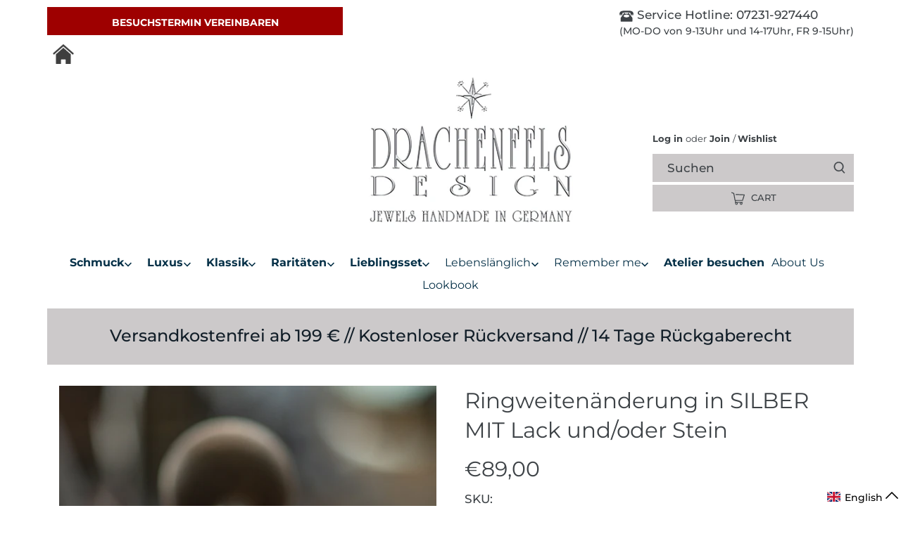

--- FILE ---
content_type: text/html; charset=utf-8
request_url: https://www.drachenfels-design.de/en/products/ringweitenanderung-in-silber-mit-lack-und-oder-stein
body_size: 125836
content:



<!doctype html>
<html class="no-js" lang="en" fontify-lang="en" >
  <head>





    <meta charset="utf-8" />
<meta name="viewport" content="width=device-width,initial-scale=1.0" />
<meta http-equiv="X-UA-Compatible" content="IE=edge"><meta name="description" content="Ringweiteänderung Ihres Schmuckstücks in Silber mit mit LACK und/oder STEIN. Jetzt online bestellen!"><link rel="preload" href="https://cdn.shopify.com/s/files/1/0603/7530/2276/t/1/assets/section.header.js" as="script"><script src="//cdn.shopify.com/s/files/1/0603/7530/2276/t/1/assets/section.header.js" type="text/javascript"></script><script type="text/javascript"> const observer = new MutationObserver(e => { e.forEach(({ addedNodes: e }) => { e.forEach(e => { 1 === e.nodeType && "SCRIPT" === e.tagName && (e.innerHTML.includes("asyncLoad") && (e.innerHTML = e.innerHTML.replace("if(window.attachEvent)", "document.addEventListener('asyncLazyLoad',function(event){asyncLoad();});if(window.attachEvent)").replaceAll(", asyncLoad", ", function(){}")), e.innerHTML.includes("PreviewBarInjector") && (e.innerHTML = e.innerHTML.replace("DOMContentLoaded", "asyncLazyLoad")), (e.className == 'analytics') && (e.type = 'text/lazyload'),(e.src.includes("assets/storefront/features")||e.src.includes("assets/shopify_pay")||e.src.includes("connect.facebook.net"))&&(e.setAttribute("data-src", e.src), e.removeAttribute("src")))})})});observer.observe(document.documentElement,{childList:!0,subtree:!0})</script>

<link rel="preconnect" href="https://cdn.shopify.com" crossorigin>
<link rel="preconnect" href="https://fonts.shopify.com" crossorigin>
<link rel="preconnect" href="https://monorail-edge.shopifysvc.com"><link rel="preload" as="font" href="//www.drachenfels-design.de/cdn/fonts/fraunces/fraunces_n4.8e6986daad4907c36a536fb8d55aaf5318c974ca.woff2" type="font/woff2" crossorigin>
<link rel="preload" as="font" href="//www.drachenfels-design.de/cdn/fonts/montserrat/montserrat_n5.07ef3781d9c78c8b93c98419da7ad4fbeebb6635.woff2" type="font/woff2" crossorigin>
<link rel="preload" as="font" href="//www.drachenfels-design.de/cdn/fonts/montserrat/montserrat_n4.81949fa0ac9fd2021e16436151e8eaa539321637.woff2" type="font/woff2" crossorigin>
<link rel="preload" as="font" href="//www.drachenfels-design.de/cdn/fonts/jost/jost_n5.7c8497861ffd15f4e1284cd221f14658b0e95d61.woff2" type="font/woff2" crossorigin><link rel="preload" as="font" href="//www.drachenfels-design.de/cdn/fonts/montserrat/montserrat_n7.3c434e22befd5c18a6b4afadb1e3d77c128c7939.woff2" type="font/woff2" crossorigin><link rel="preload" as="font" href="//www.drachenfels-design.de/cdn/fonts/montserrat/montserrat_i5.d3a783eb0cc26f2fda1e99d1dfec3ebaea1dc164.woff2" type="font/woff2" crossorigin><link rel="preload" as="font" href="//www.drachenfels-design.de/cdn/fonts/montserrat/montserrat_i7.a0d4a463df4f146567d871890ffb3c80408e7732.woff2" type="font/woff2" crossorigin><link rel="preload" href="//www.drachenfels-design.de/cdn/shop/t/59/assets/vendor.js?v=121157890423219954401764102336" as="script">
<link rel="preload" href="//www.drachenfels-design.de/cdn/shop/t/59/assets/theme.js?v=70283472981962026471764257325" as="script"><link rel="canonical" href="https://www.drachenfels-design.de/en/products/ringweitenanderung-in-silber-mit-lack-und-oder-stein" /><script src="//cdn.shopify.com/s/files/1/0574/0809/4268/t/1/assets/bootstrap-19.0.37.js" type="text/javascript"></script>
<link rel="shortcut icon" href="//www.drachenfels-design.de/cdn/shop/files/Logo-stern_2_32x32px.png?v=1677772841" type="image/png" />
    
    
    <!-- Google Merchant Center -->
    <meta name="google-site-verification" content="bjnTuwwbqj8wTKPiSGZergAFN2-4_OU8HkX-jh58-8k" />
    <!-- Google Merchant Center -->
    <!-- Google Search Console -->
    <meta name="google-site-verification" content="GD6i8vkWt33Xb60BL7dCkzXokemOZTKdxGsOLVN6a0c" />
    <!-- Google Search Console -->
    
    
    <!-- Facebook Ads Domain verifizierung -->
    
    <meta name="facebook-domain-verification" content="86o89rzw7wsxffp73drsl20036hcn4" />
    
     <!-- Facebook Ads Domain verifizierung -->
    
    
    
    <!-- Canopy 2.11.15 -->
    <link rel="preload" href="//www.drachenfels-design.de/cdn/shop/t/59/assets/styles.css?v=29070251609394550021764153118" as="style">
    
    <meta name="theme-color" content="#3d4246">
    <title>
      Ringweitenänderung in SILBER MIT STEIN
    </title>
    


<meta property="og:site_name" content="Drachenfels Design">
<meta property="og:url" content="https://www.drachenfels-design.de/en/products/ringweitenanderung-in-silber-mit-lack-und-oder-stein">
<meta property="og:title" content="Ringweitenänderung in SILBER MIT Lack und/oder Stein">
<meta property="og:type" content="product">
<meta property="og:description" content="Ringweiteänderung Ihres Schmuckstücks in Silber mit mit LACK und/oder STEIN. Jetzt online bestellen!">

  <meta property="og:price:amount" content="89,00">
  <meta property="og:price:currency" content="EUR">

<meta property="og:image" content="http://www.drachenfels-design.de/cdn/shop/files/Img21909_1200x1200.jpg?v=1695627768">
      <meta property="og:image:width" content="2000">
      <meta property="og:image:height" content="2000">
    <meta property="og:image" content="http://www.drachenfels-design.de/cdn/shop/files/RingweitenanderunginGOLDPLATTIERToderROTGOLDoderVINTAGEMITLackund_oderStein._ea8eaf0d-9bdf-4ed4-86ff-3269d08f7385_1200x1200.jpg?v=1695627768">
      <meta property="og:image:width" content="800">
      <meta property="og:image:height" content="518">
    
<meta property="og:image:secure_url" content="https://www.drachenfels-design.de/cdn/shop/files/Img21909_1200x1200.jpg?v=1695627768"><meta property="og:image:secure_url" content="https://www.drachenfels-design.de/cdn/shop/files/RingweitenanderunginGOLDPLATTIERToderROTGOLDoderVINTAGEMITLackund_oderStein._ea8eaf0d-9bdf-4ed4-86ff-3269d08f7385_1200x1200.jpg?v=1695627768">


<meta name="twitter:card" content="summary_large_image">
<meta name="twitter:title" content="Ringweitenänderung in SILBER MIT Lack und/oder Stein">
<meta name="twitter:description" content="Ringweiteänderung Ihres Schmuckstücks in Silber mit mit LACK und/oder STEIN. Jetzt online bestellen!">

    <link href="//www.drachenfels-design.de/cdn/shop/t/59/assets/styles.css?v=29070251609394550021764153118" rel="stylesheet" type="text/css" media="all" />
    <link href="//www.drachenfels-design.de/cdn/shop/t/59/assets/theme.css?v=35700588396207536551764102336" rel="stylesheet" type="text/css" media="all" />
    <script>
      document.documentElement.className = document.documentElement.className.replace('no-js', '');
      window.theme = window.theme || {};
      theme.money_format = "€{{amount_with_comma_separator}}";
      theme.customerIsLoggedIn = false;
      theme.shippingCalcMoneyFormat = "€{{amount_with_comma_separator}} EUR";
      theme.cartType = "drawer-standard";
      theme.strings = {
        previous: "Previous",
        next: "Next",
        close: "Close",
        addressError: "Error looking up that address",
        addressNoResults: "No results for that address",
        addressQueryLimit: "You have exceeded the Google API usage limit. Consider upgrading to a \u003ca href=\"https:\/\/developers.google.com\/maps\/premium\/usage-limits\"\u003ePremium Plan\u003c\/a\u003e.",
        authError: "There was a problem authenticating your Google Maps API Key.",
        shippingCalcSubmitButton: "Calculate shipping",
        shippingCalcSubmitButtonDisabled: "Calculating...",
        infiniteScrollLoadingImg: "\/\/www.drachenfels-design.de\/cdn\/shop\/t\/59\/assets\/loading.gif?v=115678512110750922101764102336",
        infiniteScrollCollectionLoading: "Loading more items...",
        infiniteScrollCollectionFinishedMsg : "No more items",
        infiniteScrollBlogLoading: "Loading more articles...",
        infiniteScrollBlogFinishedMsg : "No more articles",
        blogsShowTags: "Show tags",
        priceNonExistent: "Unavailable",
        buttonDefault: "Add to Cart",
        buttonNoStock: "Out of stock",
        buttonNoVariant: "Unavailable",
        unitPriceSeparator: " \/ ",
        onlyXLeft: "[[ quantity ]] in stock",
        productAddingToCart: "Adding",
        productAddedToCart: "Added",
        quickbuyAdded: "Added to cart",
        cartSummary: "View cart",
        cartContinue: "Continue shopping",
        colorBoxPrevious: "Previous",
        colorBoxNext: "Next",
        colorBoxClose: "Close",
        imageSlider: "Image slider"
      };
      theme.routes = {
        root_url: '/en',
        account_url: '/en/account',
        account_login_url: '/en/account/login',
        account_logout_url: '/en/account/logout',
        account_recover_url: '/en/account/recover',
        account_register_url: '/en/account/register',
        account_addresses_url: '/en/account/addresses',
        collections_url: '/en/collections',
        all_products_collection_url: '/en/collections/all',
        search_url: '/en/search',
        cart_url: '/en/cart',
        cart_add_url: '/en/cart/add',
        cart_change_url: '/en/cart/change',
        cart_clear_url: '/en/cart/clear'
      };
      theme.scripts = {
        masonry: "\/\/www.drachenfels-design.de\/cdn\/shop\/t\/59\/assets\/masonry.v3.2.2.min.js?v=169641371380462594081764102336",
        jqueryInfiniteScroll: "\/\/www.drachenfels-design.de\/cdn\/shop\/t\/59\/assets\/jquery.infinitescroll.2.1.0.min.js?v=154868730476094579131764102336",
        underscore: "\/\/cdnjs.cloudflare.com\/ajax\/libs\/underscore.js\/1.6.0\/underscore-min.js",
        shopifyCommon: "\/\/www.drachenfels-design.de\/cdn\/shopifycloud\/storefront\/assets\/themes_support\/shopify_common-5f594365.js",
        jqueryCart: "\/\/www.drachenfels-design.de\/cdn\/shop\/t\/59\/assets\/shipping-calculator.v1.0.min.js?v=156283615219060590411764102336"
      };
    </script>
    <script>window.performance && window.performance.mark && window.performance.mark('shopify.content_for_header.start');</script><meta name="google-site-verification" content="bjnTuwwbqj8wTKPiSGZergAFN2-4_OU8HkX-jh58-8k">
<meta id="shopify-digital-wallet" name="shopify-digital-wallet" content="/52552237219/digital_wallets/dialog">
<meta name="shopify-checkout-api-token" content="dd0bb2c86aeb35b38a548d2ee2b2deb6">
<meta id="in-context-paypal-metadata" data-shop-id="52552237219" data-venmo-supported="false" data-environment="production" data-locale="en_US" data-paypal-v4="true" data-currency="EUR">
<link rel="alternate" hreflang="x-default" href="https://www.drachenfels-design.de/products/ringweitenanderung-in-silber-mit-lack-und-oder-stein">
<link rel="alternate" hreflang="de" href="https://www.drachenfels-design.de/products/ringweitenanderung-in-silber-mit-lack-und-oder-stein">
<link rel="alternate" hreflang="en" href="https://www.drachenfels-design.de/en/products/ringweitenanderung-in-silber-mit-lack-und-oder-stein">
<link rel="alternate" type="application/json+oembed" href="https://www.drachenfels-design.de/en/products/ringweitenanderung-in-silber-mit-lack-und-oder-stein.oembed">
<script async="async" src="/checkouts/internal/preloads.js?locale=en-DE"></script>
<script id="shopify-features" type="application/json">{"accessToken":"dd0bb2c86aeb35b38a548d2ee2b2deb6","betas":["rich-media-storefront-analytics"],"domain":"www.drachenfels-design.de","predictiveSearch":true,"shopId":52552237219,"locale":"en"}</script>
<script>var Shopify = Shopify || {};
Shopify.shop = "drachenfelsdesign.myshopify.com";
Shopify.locale = "en";
Shopify.currency = {"active":"EUR","rate":"1.0"};
Shopify.country = "DE";
Shopify.theme = {"name":"fix descriptions | RIANTHIS","id":186073678090,"schema_name":"Canopy","schema_version":"2.11.15","theme_store_id":732,"role":"main"};
Shopify.theme.handle = "null";
Shopify.theme.style = {"id":null,"handle":null};
Shopify.cdnHost = "www.drachenfels-design.de/cdn";
Shopify.routes = Shopify.routes || {};
Shopify.routes.root = "/en/";</script>
<script type="module">!function(o){(o.Shopify=o.Shopify||{}).modules=!0}(window);</script>
<script>!function(o){function n(){var o=[];function n(){o.push(Array.prototype.slice.apply(arguments))}return n.q=o,n}var t=o.Shopify=o.Shopify||{};t.loadFeatures=n(),t.autoloadFeatures=n()}(window);</script>
<script id="shop-js-analytics" type="application/json">{"pageType":"product"}</script>
<script defer="defer" async type="module" src="//www.drachenfels-design.de/cdn/shopifycloud/shop-js/modules/v2/client.init-shop-cart-sync_IZsNAliE.en.esm.js"></script>
<script defer="defer" async type="module" src="//www.drachenfels-design.de/cdn/shopifycloud/shop-js/modules/v2/chunk.common_0OUaOowp.esm.js"></script>
<script type="module">
  await import("//www.drachenfels-design.de/cdn/shopifycloud/shop-js/modules/v2/client.init-shop-cart-sync_IZsNAliE.en.esm.js");
await import("//www.drachenfels-design.de/cdn/shopifycloud/shop-js/modules/v2/chunk.common_0OUaOowp.esm.js");

  window.Shopify.SignInWithShop?.initShopCartSync?.({"fedCMEnabled":true,"windoidEnabled":true});

</script>
<script>(function() {
  var isLoaded = false;
  function asyncLoad() {
    if (isLoaded) return;
    isLoaded = true;
    var urls = ["https:\/\/static.klaviyo.com\/onsite\/js\/klaviyo.js?company_id=Wi2s3b\u0026shop=drachenfelsdesign.myshopify.com","https:\/\/static.klaviyo.com\/onsite\/js\/klaviyo.js?company_id=Wi2s3b\u0026shop=drachenfelsdesign.myshopify.com","https:\/\/load.csell.co\/assets\/js\/cross-sell.js?shop=drachenfelsdesign.myshopify.com","https:\/\/load.csell.co\/assets\/v2\/js\/core\/xsell.js?shop=drachenfelsdesign.myshopify.com","\/\/swymv3free-01.azureedge.net\/code\/swym-shopify.js?shop=drachenfelsdesign.myshopify.com","https:\/\/static.klaviyo.com\/onsite\/js\/klaviyo.js?company_id=Vd8694\u0026shop=drachenfelsdesign.myshopify.com","https:\/\/static.klaviyo.com\/onsite\/js\/klaviyo.js?company_id=Vd8694\u0026shop=drachenfelsdesign.myshopify.com","https:\/\/storage.nfcube.com\/instafeed-10ce4e86950139d5a5f2ff599b304a88.js?shop=drachenfelsdesign.myshopify.com"];
    for (var i = 0; i < urls.length; i++) {
      var s = document.createElement('script');
      s.type = 'text/javascript';
      s.async = true;
      s.src = urls[i];
      var x = document.getElementsByTagName('script')[0];
      x.parentNode.insertBefore(s, x);
    }
  };
  if(window.attachEvent) {
    window.attachEvent('onload', asyncLoad);
  } else {
    window.addEventListener('load', asyncLoad, false);
  }
})();</script>
<script id="__st">var __st={"a":52552237219,"offset":3600,"reqid":"9e48945d-4ddc-446e-92ee-27f584f3baf8-1768398915","pageurl":"www.drachenfels-design.de\/en\/products\/ringweitenanderung-in-silber-mit-lack-und-oder-stein","u":"fa5eb4e9f77b","p":"product","rtyp":"product","rid":8293260296458};</script>
<script>window.ShopifyPaypalV4VisibilityTracking = true;</script>
<script id="captcha-bootstrap">!function(){'use strict';const t='contact',e='account',n='new_comment',o=[[t,t],['blogs',n],['comments',n],[t,'customer']],c=[[e,'customer_login'],[e,'guest_login'],[e,'recover_customer_password'],[e,'create_customer']],r=t=>t.map((([t,e])=>`form[action*='/${t}']:not([data-nocaptcha='true']) input[name='form_type'][value='${e}']`)).join(','),a=t=>()=>t?[...document.querySelectorAll(t)].map((t=>t.form)):[];function s(){const t=[...o],e=r(t);return a(e)}const i='password',u='form_key',d=['recaptcha-v3-token','g-recaptcha-response','h-captcha-response',i],f=()=>{try{return window.sessionStorage}catch{return}},m='__shopify_v',_=t=>t.elements[u];function p(t,e,n=!1){try{const o=window.sessionStorage,c=JSON.parse(o.getItem(e)),{data:r}=function(t){const{data:e,action:n}=t;return t[m]||n?{data:e,action:n}:{data:t,action:n}}(c);for(const[e,n]of Object.entries(r))t.elements[e]&&(t.elements[e].value=n);n&&o.removeItem(e)}catch(o){console.error('form repopulation failed',{error:o})}}const l='form_type',E='cptcha';function T(t){t.dataset[E]=!0}const w=window,h=w.document,L='Shopify',v='ce_forms',y='captcha';let A=!1;((t,e)=>{const n=(g='f06e6c50-85a8-45c8-87d0-21a2b65856fe',I='https://cdn.shopify.com/shopifycloud/storefront-forms-hcaptcha/ce_storefront_forms_captcha_hcaptcha.v1.5.2.iife.js',D={infoText:'Protected by hCaptcha',privacyText:'Privacy',termsText:'Terms'},(t,e,n)=>{const o=w[L][v],c=o.bindForm;if(c)return c(t,g,e,D).then(n);var r;o.q.push([[t,g,e,D],n]),r=I,A||(h.body.append(Object.assign(h.createElement('script'),{id:'captcha-provider',async:!0,src:r})),A=!0)});var g,I,D;w[L]=w[L]||{},w[L][v]=w[L][v]||{},w[L][v].q=[],w[L][y]=w[L][y]||{},w[L][y].protect=function(t,e){n(t,void 0,e),T(t)},Object.freeze(w[L][y]),function(t,e,n,w,h,L){const[v,y,A,g]=function(t,e,n){const i=e?o:[],u=t?c:[],d=[...i,...u],f=r(d),m=r(i),_=r(d.filter((([t,e])=>n.includes(e))));return[a(f),a(m),a(_),s()]}(w,h,L),I=t=>{const e=t.target;return e instanceof HTMLFormElement?e:e&&e.form},D=t=>v().includes(t);t.addEventListener('submit',(t=>{const e=I(t);if(!e)return;const n=D(e)&&!e.dataset.hcaptchaBound&&!e.dataset.recaptchaBound,o=_(e),c=g().includes(e)&&(!o||!o.value);(n||c)&&t.preventDefault(),c&&!n&&(function(t){try{if(!f())return;!function(t){const e=f();if(!e)return;const n=_(t);if(!n)return;const o=n.value;o&&e.removeItem(o)}(t);const e=Array.from(Array(32),(()=>Math.random().toString(36)[2])).join('');!function(t,e){_(t)||t.append(Object.assign(document.createElement('input'),{type:'hidden',name:u})),t.elements[u].value=e}(t,e),function(t,e){const n=f();if(!n)return;const o=[...t.querySelectorAll(`input[type='${i}']`)].map((({name:t})=>t)),c=[...d,...o],r={};for(const[a,s]of new FormData(t).entries())c.includes(a)||(r[a]=s);n.setItem(e,JSON.stringify({[m]:1,action:t.action,data:r}))}(t,e)}catch(e){console.error('failed to persist form',e)}}(e),e.submit())}));const S=(t,e)=>{t&&!t.dataset[E]&&(n(t,e.some((e=>e===t))),T(t))};for(const o of['focusin','change'])t.addEventListener(o,(t=>{const e=I(t);D(e)&&S(e,y())}));const B=e.get('form_key'),M=e.get(l),P=B&&M;t.addEventListener('DOMContentLoaded',(()=>{const t=y();if(P)for(const e of t)e.elements[l].value===M&&p(e,B);[...new Set([...A(),...v().filter((t=>'true'===t.dataset.shopifyCaptcha))])].forEach((e=>S(e,t)))}))}(h,new URLSearchParams(w.location.search),n,t,e,['guest_login'])})(!0,!0)}();</script>
<script integrity="sha256-4kQ18oKyAcykRKYeNunJcIwy7WH5gtpwJnB7kiuLZ1E=" data-source-attribution="shopify.loadfeatures" defer="defer" src="//www.drachenfels-design.de/cdn/shopifycloud/storefront/assets/storefront/load_feature-a0a9edcb.js" crossorigin="anonymous"></script>
<script data-source-attribution="shopify.dynamic_checkout.dynamic.init">var Shopify=Shopify||{};Shopify.PaymentButton=Shopify.PaymentButton||{isStorefrontPortableWallets:!0,init:function(){window.Shopify.PaymentButton.init=function(){};var t=document.createElement("script");t.src="https://www.drachenfels-design.de/cdn/shopifycloud/portable-wallets/latest/portable-wallets.en.js",t.type="module",document.head.appendChild(t)}};
</script>
<script data-source-attribution="shopify.dynamic_checkout.buyer_consent">
  function portableWalletsHideBuyerConsent(e){var t=document.getElementById("shopify-buyer-consent"),n=document.getElementById("shopify-subscription-policy-button");t&&n&&(t.classList.add("hidden"),t.setAttribute("aria-hidden","true"),n.removeEventListener("click",e))}function portableWalletsShowBuyerConsent(e){var t=document.getElementById("shopify-buyer-consent"),n=document.getElementById("shopify-subscription-policy-button");t&&n&&(t.classList.remove("hidden"),t.removeAttribute("aria-hidden"),n.addEventListener("click",e))}window.Shopify?.PaymentButton&&(window.Shopify.PaymentButton.hideBuyerConsent=portableWalletsHideBuyerConsent,window.Shopify.PaymentButton.showBuyerConsent=portableWalletsShowBuyerConsent);
</script>
<script data-source-attribution="shopify.dynamic_checkout.cart.bootstrap">document.addEventListener("DOMContentLoaded",(function(){function t(){return document.querySelector("shopify-accelerated-checkout-cart, shopify-accelerated-checkout")}if(t())Shopify.PaymentButton.init();else{new MutationObserver((function(e,n){t()&&(Shopify.PaymentButton.init(),n.disconnect())})).observe(document.body,{childList:!0,subtree:!0})}}));
</script>
<link id="shopify-accelerated-checkout-styles" rel="stylesheet" media="screen" href="https://www.drachenfels-design.de/cdn/shopifycloud/portable-wallets/latest/accelerated-checkout-backwards-compat.css" crossorigin="anonymous">
<style id="shopify-accelerated-checkout-cart">
        #shopify-buyer-consent {
  margin-top: 1em;
  display: inline-block;
  width: 100%;
}

#shopify-buyer-consent.hidden {
  display: none;
}

#shopify-subscription-policy-button {
  background: none;
  border: none;
  padding: 0;
  text-decoration: underline;
  font-size: inherit;
  cursor: pointer;
}

#shopify-subscription-policy-button::before {
  box-shadow: none;
}

      </style>
<script id="sections-script" data-sections="product-recommendations" defer="defer" src="//www.drachenfels-design.de/cdn/shop/t/59/compiled_assets/scripts.js?31028"></script>
<script>window.performance && window.performance.mark && window.performance.mark('shopify.content_for_header.end');</script> 
    
    <script>
      Shopify.money_format = "€{{amount_with_comma_separator}}";
    </script>
    
<!-- Start of Judge.me Core -->
<link rel="dns-prefetch" href="https://cdn.judge.me/">
<script data-cfasync='false' class='jdgm-settings-script'>window.jdgmSettings={"pagination":5,"disable_web_reviews":false,"badge_no_review_text":"Keine Bewertungen","badge_n_reviews_text":"{{ n }} Bewertung/Bewertungen","badge_star_color":"#9f0000","hide_badge_preview_if_no_reviews":true,"badge_hide_text":false,"enforce_center_preview_badge":false,"widget_title":"Kundenbewertungen","widget_open_form_text":"Bewertung schreiben","widget_close_form_text":"Bewertung abbrechen","widget_refresh_page_text":"Seite aktualisieren","widget_summary_text":"Basierend auf {{ number_of_reviews }} Bewertung/Bewertungen","widget_no_review_text":"Schreiben Sie die erste Bewertung","widget_name_field_text":"Anzeigename","widget_verified_name_field_text":"Verifizierter Name (öffentlich)","widget_name_placeholder_text":"Anzeigename","widget_required_field_error_text":"Dieses Feld ist erforderlich.","widget_email_field_text":"E-Mail-Adresse","widget_verified_email_field_text":"Verifizierte E-Mail (privat, kann nicht bearbeitet werden)","widget_email_placeholder_text":"Ihre E-Mail-Adresse","widget_email_field_error_text":"Bitte geben Sie eine gültige E-Mail-Adresse ein.","widget_rating_field_text":"Bewertung","widget_review_title_field_text":"Bewertungstitel","widget_review_title_placeholder_text":"Geben Sie Ihrer Bewertung einen Titel","widget_review_body_field_text":"Bewertungsinhalt","widget_review_body_placeholder_text":"Beginnen Sie hier zu schreiben...","widget_pictures_field_text":"Bild/Video (optional)","widget_submit_review_text":"Bewertung abschicken","widget_submit_verified_review_text":"Verifizierte Bewertung abschicken","widget_submit_success_msg_with_auto_publish":"Vielen Dank! Bitte aktualisieren Sie die Seite in wenigen Momenten, um Ihre Bewertung zu sehen. Sie können Ihre Bewertung entfernen oder bearbeiten, indem Sie sich bei \u003ca href='https://judge.me/login' target='_blank' rel='nofollow noopener'\u003eJudge.me\u003c/a\u003e anmelden","widget_submit_success_msg_no_auto_publish":"Vielen Dank! Ihre Bewertung wird veröffentlicht, sobald sie vom Shop-Administrator genehmigt wurde. Sie können Ihre Bewertung entfernen oder bearbeiten, indem Sie sich bei \u003ca href='https://judge.me/login' target='_blank' rel='nofollow noopener'\u003eJudge.me\u003c/a\u003e anmelden","widget_show_default_reviews_out_of_total_text":"Es werden {{ n_reviews_shown }} von {{ n_reviews }} Bewertungen angezeigt.","widget_show_all_link_text":"Alle anzeigen","widget_show_less_link_text":"Weniger anzeigen","widget_author_said_text":"{{ reviewer_name }} sagte:","widget_days_text":"vor {{ n }} Tag/Tagen","widget_weeks_text":"vor {{ n }} Woche/Wochen","widget_months_text":"vor {{ n }} Monat/Monaten","widget_years_text":"vor {{ n }} Jahr/Jahren","widget_yesterday_text":"Gestern","widget_today_text":"Heute","widget_replied_text":"\u003e\u003e {{ shop_name }} antwortete:","widget_read_more_text":"Mehr lesen","widget_reviewer_name_as_initial":"","widget_rating_filter_color":"#fbcd0a","widget_rating_filter_see_all_text":"Alle Bewertungen anzeigen","widget_sorting_most_recent_text":"Neueste","widget_sorting_highest_rating_text":"Höchste Bewertung","widget_sorting_lowest_rating_text":"Niedrigste Bewertung","widget_sorting_with_pictures_text":"Nur Bilder","widget_sorting_most_helpful_text":"Hilfreichste","widget_open_question_form_text":"Eine Frage stellen","widget_reviews_subtab_text":"Bewertungen","widget_questions_subtab_text":"Fragen","widget_question_label_text":"Frage","widget_answer_label_text":"Antwort","widget_question_placeholder_text":"Schreiben Sie hier Ihre Frage","widget_submit_question_text":"Frage absenden","widget_question_submit_success_text":"Vielen Dank für Ihre Frage! Wir werden Sie benachrichtigen, sobald sie beantwortet wird.","widget_star_color":"#9f0000","verified_badge_text":"Verifiziert","verified_badge_bg_color":"","verified_badge_text_color":"","verified_badge_placement":"left-of-reviewer-name","widget_review_max_height":"","widget_hide_border":false,"widget_social_share":false,"widget_thumb":false,"widget_review_location_show":false,"widget_location_format":"","all_reviews_include_out_of_store_products":true,"all_reviews_out_of_store_text":"(außerhalb des Shops)","all_reviews_pagination":100,"all_reviews_product_name_prefix_text":"über","enable_review_pictures":false,"enable_question_anwser":false,"widget_theme":"default","review_date_format":"dd/mm/yyyy","default_sort_method":"most-recent","widget_product_reviews_subtab_text":"Produktbewertungen","widget_shop_reviews_subtab_text":"Shop-Bewertungen","widget_other_products_reviews_text":"Bewertungen für andere Produkte","widget_store_reviews_subtab_text":"Shop-Bewertungen","widget_no_store_reviews_text":"Dieser Shop hat noch keine Bewertungen erhalten","widget_web_restriction_product_reviews_text":"Dieses Produkt hat noch keine Bewertungen erhalten","widget_no_items_text":"Keine Elemente gefunden","widget_show_more_text":"Mehr anzeigen","widget_write_a_store_review_text":"Shop-Bewertung schreiben","widget_other_languages_heading":"Bewertungen in anderen Sprachen","widget_translate_review_text":"Bewertung übersetzen nach {{ language }}","widget_translating_review_text":"Übersetzung läuft...","widget_show_original_translation_text":"Original anzeigen ({{ language }})","widget_translate_review_failed_text":"Bewertung konnte nicht übersetzt werden.","widget_translate_review_retry_text":"Erneut versuchen","widget_translate_review_try_again_later_text":"Versuchen Sie es später noch einmal","show_product_url_for_grouped_product":false,"widget_sorting_pictures_first_text":"Bilder zuerst","show_pictures_on_all_rev_page_mobile":false,"show_pictures_on_all_rev_page_desktop":false,"floating_tab_hide_mobile_install_preference":false,"floating_tab_button_name":"★ Bewertungen","floating_tab_title":"Lassen Sie Kunden für uns sprechen","floating_tab_button_color":"","floating_tab_button_background_color":"","floating_tab_url":"","floating_tab_url_enabled":false,"floating_tab_tab_style":"text","all_reviews_text_badge_text":"Kunden bewerten uns mit {{ shop.metafields.judgeme.all_reviews_rating | round: 1 }}/5 basierend auf {{ shop.metafields.judgeme.all_reviews_count }} Bewertungen.","all_reviews_text_badge_text_branded_style":"{{ shop.metafields.judgeme.all_reviews_rating | round: 1 }} von 5 Sternen basierend auf {{ shop.metafields.judgeme.all_reviews_count }} Bewertungen","is_all_reviews_text_badge_a_link":false,"show_stars_for_all_reviews_text_badge":false,"all_reviews_text_badge_url":"","all_reviews_text_style":"text","all_reviews_text_color_style":"judgeme_brand_color","all_reviews_text_color":"#108474","all_reviews_text_show_jm_brand":true,"featured_carousel_show_header":true,"featured_carousel_title":"Lassen Sie Kunden für uns sprechen","testimonials_carousel_title":"Kunden sagen uns","videos_carousel_title":"Echte Kunden-Geschichten","cards_carousel_title":"Kunden sagen uns","featured_carousel_count_text":"aus {{ n }} Bewertungen","featured_carousel_add_link_to_all_reviews_page":false,"featured_carousel_url":"","featured_carousel_show_images":true,"featured_carousel_autoslide_interval":5,"featured_carousel_arrows_on_the_sides":false,"featured_carousel_height":250,"featured_carousel_width":80,"featured_carousel_image_size":0,"featured_carousel_image_height":250,"featured_carousel_arrow_color":"#eeeeee","verified_count_badge_style":"vintage","verified_count_badge_orientation":"horizontal","verified_count_badge_color_style":"judgeme_brand_color","verified_count_badge_color":"#108474","is_verified_count_badge_a_link":false,"verified_count_badge_url":"","verified_count_badge_show_jm_brand":true,"widget_rating_preset_default":5,"widget_first_sub_tab":"product-reviews","widget_show_histogram":true,"widget_histogram_use_custom_color":false,"widget_pagination_use_custom_color":false,"widget_star_use_custom_color":true,"widget_verified_badge_use_custom_color":false,"widget_write_review_use_custom_color":false,"picture_reminder_submit_button":"Upload Pictures","enable_review_videos":false,"mute_video_by_default":false,"widget_sorting_videos_first_text":"Videos zuerst","widget_review_pending_text":"Ausstehend","featured_carousel_items_for_large_screen":3,"social_share_options_order":"Facebook,Twitter","remove_microdata_snippet":false,"disable_json_ld":false,"enable_json_ld_products":false,"preview_badge_show_question_text":false,"preview_badge_no_question_text":"Keine Fragen","preview_badge_n_question_text":"{{ number_of_questions }} Frage/Fragen","qa_badge_show_icon":false,"qa_badge_position":"same-row","remove_judgeme_branding":false,"widget_add_search_bar":false,"widget_search_bar_placeholder":"Suchen","widget_sorting_verified_only_text":"Nur verifizierte","featured_carousel_theme":"default","featured_carousel_show_rating":true,"featured_carousel_show_title":true,"featured_carousel_show_body":true,"featured_carousel_show_date":false,"featured_carousel_show_reviewer":true,"featured_carousel_show_product":false,"featured_carousel_header_background_color":"#108474","featured_carousel_header_text_color":"#ffffff","featured_carousel_name_product_separator":"reviewed","featured_carousel_full_star_background":"#108474","featured_carousel_empty_star_background":"#dadada","featured_carousel_vertical_theme_background":"#f9fafb","featured_carousel_verified_badge_enable":false,"featured_carousel_verified_badge_color":"#108474","featured_carousel_border_style":"round","featured_carousel_review_line_length_limit":3,"featured_carousel_more_reviews_button_text":"Mehr Bewertungen lesen","featured_carousel_view_product_button_text":"Produkt ansehen","all_reviews_page_load_reviews_on":"scroll","all_reviews_page_load_more_text":"Mehr Bewertungen laden","disable_fb_tab_reviews":false,"enable_ajax_cdn_cache":false,"widget_public_name_text":"wird öffentlich angezeigt wie","default_reviewer_name":"John Smith","default_reviewer_name_has_non_latin":true,"widget_reviewer_anonymous":"Anonym","medals_widget_title":"Judge.me Bewertungsmedaillen","medals_widget_background_color":"#f9fafb","medals_widget_position":"footer_all_pages","medals_widget_border_color":"#f9fafb","medals_widget_verified_text_position":"left","medals_widget_use_monochromatic_version":false,"medals_widget_elements_color":"#108474","show_reviewer_avatar":true,"widget_invalid_yt_video_url_error_text":"Keine YouTube-Video-URL","widget_max_length_field_error_text":"Bitte geben Sie nicht mehr als {0} Zeichen ein.","widget_show_country_flag":false,"widget_show_collected_via_shop_app":true,"widget_verified_by_shop_badge_style":"light","widget_verified_by_shop_text":"Verifiziert vom Shop","widget_show_photo_gallery":false,"widget_load_with_code_splitting":true,"widget_ugc_install_preference":false,"widget_ugc_title":"Von uns hergestellt, von Ihnen geteilt","widget_ugc_subtitle":"Markieren Sie uns, um Ihr Bild auf unserer Seite zu sehen","widget_ugc_arrows_color":"#ffffff","widget_ugc_primary_button_text":"Jetzt kaufen","widget_ugc_primary_button_background_color":"#108474","widget_ugc_primary_button_text_color":"#ffffff","widget_ugc_primary_button_border_width":"0","widget_ugc_primary_button_border_style":"none","widget_ugc_primary_button_border_color":"#108474","widget_ugc_primary_button_border_radius":"25","widget_ugc_secondary_button_text":"Mehr laden","widget_ugc_secondary_button_background_color":"#ffffff","widget_ugc_secondary_button_text_color":"#108474","widget_ugc_secondary_button_border_width":"2","widget_ugc_secondary_button_border_style":"solid","widget_ugc_secondary_button_border_color":"#108474","widget_ugc_secondary_button_border_radius":"25","widget_ugc_reviews_button_text":"Bewertungen ansehen","widget_ugc_reviews_button_background_color":"#ffffff","widget_ugc_reviews_button_text_color":"#108474","widget_ugc_reviews_button_border_width":"2","widget_ugc_reviews_button_border_style":"solid","widget_ugc_reviews_button_border_color":"#108474","widget_ugc_reviews_button_border_radius":"25","widget_ugc_reviews_button_link_to":"judgeme-reviews-page","widget_ugc_show_post_date":true,"widget_ugc_max_width":"800","widget_rating_metafield_value_type":true,"widget_primary_color":"#108474","widget_enable_secondary_color":false,"widget_secondary_color":"#edf5f5","widget_summary_average_rating_text":"{{ average_rating }} von 5","widget_media_grid_title":"Kundenfotos \u0026 -videos","widget_media_grid_see_more_text":"Mehr sehen","widget_round_style":false,"widget_show_product_medals":true,"widget_verified_by_judgeme_text":"Verifiziert von Judge.me","widget_show_store_medals":true,"widget_verified_by_judgeme_text_in_store_medals":"Verifiziert von Judge.me","widget_media_field_exceed_quantity_message":"Entschuldigung, wir können nur {{ max_media }} für eine Bewertung akzeptieren.","widget_media_field_exceed_limit_message":"{{ file_name }} ist zu groß, bitte wählen Sie ein {{ media_type }} kleiner als {{ size_limit }}MB.","widget_review_submitted_text":"Bewertung abgesendet!","widget_question_submitted_text":"Frage abgesendet!","widget_close_form_text_question":"Abbrechen","widget_write_your_answer_here_text":"Schreiben Sie hier Ihre Antwort","widget_enabled_branded_link":true,"widget_show_collected_by_judgeme":false,"widget_reviewer_name_color":"","widget_write_review_text_color":"","widget_write_review_bg_color":"","widget_collected_by_judgeme_text":"gesammelt von Judge.me","widget_pagination_type":"standard","widget_load_more_text":"Mehr laden","widget_load_more_color":"#108474","widget_full_review_text":"Vollständige Bewertung","widget_read_more_reviews_text":"Mehr Bewertungen lesen","widget_read_questions_text":"Fragen lesen","widget_questions_and_answers_text":"Fragen \u0026 Antworten","widget_verified_by_text":"Verifiziert von","widget_verified_text":"Verifiziert","widget_number_of_reviews_text":"{{ number_of_reviews }} Bewertungen","widget_back_button_text":"Zurück","widget_next_button_text":"Weiter","widget_custom_forms_filter_button":"Filter","custom_forms_style":"vertical","widget_show_review_information":false,"how_reviews_are_collected":"Wie werden Bewertungen gesammelt?","widget_show_review_keywords":false,"widget_gdpr_statement":"Wie wir Ihre Daten verwenden: Wir kontaktieren Sie nur bezüglich der von Ihnen abgegebenen Bewertung und nur, wenn nötig. Durch das Absenden Ihrer Bewertung stimmen Sie den \u003ca href='https://judge.me/terms' target='_blank' rel='nofollow noopener'\u003eNutzungsbedingungen\u003c/a\u003e, der \u003ca href='https://judge.me/privacy' target='_blank' rel='nofollow noopener'\u003eDatenschutzrichtlinie\u003c/a\u003e und den \u003ca href='https://judge.me/content-policy' target='_blank' rel='nofollow noopener'\u003eInhaltsrichtlinien\u003c/a\u003e von Judge.me zu.","widget_multilingual_sorting_enabled":false,"widget_translate_review_content_enabled":false,"widget_translate_review_content_method":"manual","popup_widget_review_selection":"automatically_with_pictures","popup_widget_round_border_style":true,"popup_widget_show_title":true,"popup_widget_show_body":true,"popup_widget_show_reviewer":false,"popup_widget_show_product":true,"popup_widget_show_pictures":true,"popup_widget_use_review_picture":true,"popup_widget_show_on_home_page":true,"popup_widget_show_on_product_page":true,"popup_widget_show_on_collection_page":true,"popup_widget_show_on_cart_page":true,"popup_widget_position":"bottom_left","popup_widget_first_review_delay":5,"popup_widget_duration":5,"popup_widget_interval":5,"popup_widget_review_count":5,"popup_widget_hide_on_mobile":true,"review_snippet_widget_round_border_style":true,"review_snippet_widget_card_color":"#FFFFFF","review_snippet_widget_slider_arrows_background_color":"#FFFFFF","review_snippet_widget_slider_arrows_color":"#000000","review_snippet_widget_star_color":"#108474","show_product_variant":false,"all_reviews_product_variant_label_text":"Variante: ","widget_show_verified_branding":false,"widget_ai_summary_title":"Kunden sagen","widget_ai_summary_disclaimer":"KI-gestützte Bewertungszusammenfassung basierend auf aktuellen Kundenbewertungen","widget_show_ai_summary":false,"widget_show_ai_summary_bg":false,"widget_show_review_title_input":true,"redirect_reviewers_invited_via_email":"review_widget","request_store_review_after_product_review":false,"request_review_other_products_in_order":false,"review_form_color_scheme":"default","review_form_corner_style":"square","review_form_star_color":{},"review_form_text_color":"#333333","review_form_background_color":"#ffffff","review_form_field_background_color":"#fafafa","review_form_button_color":{},"review_form_button_text_color":"#ffffff","review_form_modal_overlay_color":"#000000","review_content_screen_title_text":"Wie würden Sie dieses Produkt bewerten?","review_content_introduction_text":"Wir würden uns freuen, wenn Sie etwas über Ihre Erfahrung teilen würden.","store_review_form_title_text":"Wie würden Sie diesen Shop bewerten?","store_review_form_introduction_text":"Wir würden uns freuen, wenn Sie etwas über Ihre Erfahrung teilen würden.","show_review_guidance_text":true,"one_star_review_guidance_text":"Schlecht","five_star_review_guidance_text":"Großartig","customer_information_screen_title_text":"Über Sie","customer_information_introduction_text":"Bitte teilen Sie uns mehr über sich mit.","custom_questions_screen_title_text":"Ihre Erfahrung im Detail","custom_questions_introduction_text":"Hier sind einige Fragen, die uns helfen, mehr über Ihre Erfahrung zu verstehen.","review_submitted_screen_title_text":"Vielen Dank für Ihre Bewertung!","review_submitted_screen_thank_you_text":"Wir verarbeiten sie und sie wird bald im Shop erscheinen.","review_submitted_screen_email_verification_text":"Bitte bestätigen Sie Ihre E-Mail-Adresse, indem Sie auf den Link klicken, den wir Ihnen gerade gesendet haben. Dies hilft uns, die Bewertungen authentisch zu halten.","review_submitted_request_store_review_text":"Möchten Sie Ihre Erfahrung beim Einkaufen bei uns teilen?","review_submitted_review_other_products_text":"Möchten Sie diese Produkte bewerten?","store_review_screen_title_text":"Möchten Sie Ihre Erfahrung mit uns teilen?","store_review_introduction_text":"Wir würden uns freuen, wenn Sie etwas über Ihre Erfahrung teilen würden.","reviewer_media_screen_title_picture_text":"Bild teilen","reviewer_media_introduction_picture_text":"Laden Sie ein Foto hoch, um Ihre Bewertung zu unterstützen.","reviewer_media_screen_title_video_text":"Video teilen","reviewer_media_introduction_video_text":"Laden Sie ein Video hoch, um Ihre Bewertung zu unterstützen.","reviewer_media_screen_title_picture_or_video_text":"Bild oder Video teilen","reviewer_media_introduction_picture_or_video_text":"Laden Sie ein Foto oder Video hoch, um Ihre Bewertung zu unterstützen.","reviewer_media_youtube_url_text":"Fügen Sie hier Ihre Youtube-URL ein","advanced_settings_next_step_button_text":"Weiter","advanced_settings_close_review_button_text":"Schließen","modal_write_review_flow":false,"write_review_flow_required_text":"Erforderlich","write_review_flow_privacy_message_text":"Wir respektieren Ihre Privatsphäre.","write_review_flow_anonymous_text":"Bewertung als anonym","write_review_flow_visibility_text":"Dies wird nicht für andere Kunden sichtbar sein.","write_review_flow_multiple_selection_help_text":"Wählen Sie so viele aus, wie Sie möchten","write_review_flow_single_selection_help_text":"Wählen Sie eine Option","write_review_flow_required_field_error_text":"Dieses Feld ist erforderlich","write_review_flow_invalid_email_error_text":"Bitte geben Sie eine gültige E-Mail-Adresse ein","write_review_flow_max_length_error_text":"Max. {{ max_length }} Zeichen.","write_review_flow_media_upload_text":"\u003cb\u003eZum Hochladen klicken\u003c/b\u003e oder ziehen und ablegen","write_review_flow_gdpr_statement":"Wir kontaktieren Sie nur bei Bedarf bezüglich Ihrer Bewertung. Mit dem Absenden Ihrer Bewertung stimmen Sie unseren \u003ca href='https://judge.me/terms' target='_blank' rel='nofollow noopener'\u003eGeschäftsbedingungen\u003c/a\u003e und unserer \u003ca href='https://judge.me/privacy' target='_blank' rel='nofollow noopener'\u003eDatenschutzrichtlinie\u003c/a\u003e zu.","rating_only_reviews_enabled":false,"show_negative_reviews_help_screen":false,"new_review_flow_help_screen_rating_threshold":3,"negative_review_resolution_screen_title_text":"Erzählen Sie uns mehr","negative_review_resolution_text":"Ihre Erfahrung ist uns wichtig. Falls es Probleme mit Ihrem Kauf gab, sind wir hier, um zu helfen. Zögern Sie nicht, uns zu kontaktieren, wir würden gerne die Gelegenheit haben, die Dinge zu korrigieren.","negative_review_resolution_button_text":"Kontaktieren Sie uns","negative_review_resolution_proceed_with_review_text":"Hinterlassen Sie eine Bewertung","negative_review_resolution_subject":"Problem mit dem Kauf von {{ shop_name }}.{{ order_name }}","preview_badge_collection_page_install_status":false,"widget_review_custom_css":"","preview_badge_custom_css":"","preview_badge_stars_count":"5-stars","featured_carousel_custom_css":"","floating_tab_custom_css":"","all_reviews_widget_custom_css":"","medals_widget_custom_css":"","verified_badge_custom_css":"","all_reviews_text_custom_css":"","transparency_badges_collected_via_store_invite":false,"transparency_badges_from_another_provider":false,"transparency_badges_collected_from_store_visitor":false,"transparency_badges_collected_by_verified_review_provider":false,"transparency_badges_earned_reward":false,"transparency_badges_collected_via_store_invite_text":"Bewertung gesammelt durch eine Einladung zum Shop","transparency_badges_from_another_provider_text":"Bewertung gesammelt von einem anderen Anbieter","transparency_badges_collected_from_store_visitor_text":"Bewertung gesammelt von einem Shop-Besucher","transparency_badges_written_in_google_text":"Bewertung in Google geschrieben","transparency_badges_written_in_etsy_text":"Bewertung in Etsy geschrieben","transparency_badges_written_in_shop_app_text":"Bewertung in Shop App geschrieben","transparency_badges_earned_reward_text":"Bewertung erhielt eine Belohnung für zukünftige Bestellungen","product_review_widget_per_page":10,"widget_store_review_label_text":"Shop-Bewertung","checkout_comment_extension_title_on_product_page":"Customer Comments","checkout_comment_extension_num_latest_comment_show":5,"checkout_comment_extension_format":"name_and_timestamp","checkout_comment_customer_name":"last_initial","checkout_comment_comment_notification":true,"preview_badge_collection_page_install_preference":true,"preview_badge_home_page_install_preference":false,"preview_badge_product_page_install_preference":true,"review_widget_install_preference":"","review_carousel_install_preference":false,"floating_reviews_tab_install_preference":"none","verified_reviews_count_badge_install_preference":false,"all_reviews_text_install_preference":false,"review_widget_best_location":false,"judgeme_medals_install_preference":false,"review_widget_revamp_enabled":false,"review_widget_qna_enabled":false,"review_widget_header_theme":"minimal","review_widget_widget_title_enabled":true,"review_widget_header_text_size":"medium","review_widget_header_text_weight":"regular","review_widget_average_rating_style":"compact","review_widget_bar_chart_enabled":true,"review_widget_bar_chart_type":"numbers","review_widget_bar_chart_style":"standard","review_widget_expanded_media_gallery_enabled":false,"review_widget_reviews_section_theme":"standard","review_widget_image_style":"thumbnails","review_widget_review_image_ratio":"square","review_widget_stars_size":"medium","review_widget_verified_badge":"standard_text","review_widget_review_title_text_size":"medium","review_widget_review_text_size":"medium","review_widget_review_text_length":"medium","review_widget_number_of_columns_desktop":3,"review_widget_carousel_transition_speed":5,"review_widget_custom_questions_answers_display":"always","review_widget_button_text_color":"#FFFFFF","review_widget_text_color":"#000000","review_widget_lighter_text_color":"#7B7B7B","review_widget_corner_styling":"soft","review_widget_review_word_singular":"Bewertung","review_widget_review_word_plural":"Bewertungen","review_widget_voting_label":"Hilfreich?","review_widget_shop_reply_label":"Antwort von {{ shop_name }}:","review_widget_filters_title":"Filter","qna_widget_question_word_singular":"Frage","qna_widget_question_word_plural":"Fragen","qna_widget_answer_reply_label":"Antwort von {{ answerer_name }}:","qna_content_screen_title_text":"Frage dieses Produkts stellen","qna_widget_question_required_field_error_text":"Bitte geben Sie Ihre Frage ein.","qna_widget_flow_gdpr_statement":"Wir kontaktieren Sie nur bei Bedarf bezüglich Ihrer Frage. Mit dem Absenden Ihrer Frage stimmen Sie unseren \u003ca href='https://judge.me/terms' target='_blank' rel='nofollow noopener'\u003eGeschäftsbedingungen\u003c/a\u003e und unserer \u003ca href='https://judge.me/privacy' target='_blank' rel='nofollow noopener'\u003eDatenschutzrichtlinie\u003c/a\u003e zu.","qna_widget_question_submitted_text":"Danke für Ihre Frage!","qna_widget_close_form_text_question":"Schließen","qna_widget_question_submit_success_text":"Wir werden Ihnen per E-Mail informieren, wenn wir Ihre Frage beantworten.","all_reviews_widget_v2025_enabled":false,"all_reviews_widget_v2025_header_theme":"default","all_reviews_widget_v2025_widget_title_enabled":true,"all_reviews_widget_v2025_header_text_size":"medium","all_reviews_widget_v2025_header_text_weight":"regular","all_reviews_widget_v2025_average_rating_style":"compact","all_reviews_widget_v2025_bar_chart_enabled":true,"all_reviews_widget_v2025_bar_chart_type":"numbers","all_reviews_widget_v2025_bar_chart_style":"standard","all_reviews_widget_v2025_expanded_media_gallery_enabled":false,"all_reviews_widget_v2025_show_store_medals":true,"all_reviews_widget_v2025_show_photo_gallery":true,"all_reviews_widget_v2025_show_review_keywords":false,"all_reviews_widget_v2025_show_ai_summary":false,"all_reviews_widget_v2025_show_ai_summary_bg":false,"all_reviews_widget_v2025_add_search_bar":false,"all_reviews_widget_v2025_default_sort_method":"most-recent","all_reviews_widget_v2025_reviews_per_page":10,"all_reviews_widget_v2025_reviews_section_theme":"default","all_reviews_widget_v2025_image_style":"thumbnails","all_reviews_widget_v2025_review_image_ratio":"square","all_reviews_widget_v2025_stars_size":"medium","all_reviews_widget_v2025_verified_badge":"bold_badge","all_reviews_widget_v2025_review_title_text_size":"medium","all_reviews_widget_v2025_review_text_size":"medium","all_reviews_widget_v2025_review_text_length":"medium","all_reviews_widget_v2025_number_of_columns_desktop":3,"all_reviews_widget_v2025_carousel_transition_speed":5,"all_reviews_widget_v2025_custom_questions_answers_display":"always","all_reviews_widget_v2025_show_product_variant":false,"all_reviews_widget_v2025_show_reviewer_avatar":true,"all_reviews_widget_v2025_reviewer_name_as_initial":"","all_reviews_widget_v2025_review_location_show":false,"all_reviews_widget_v2025_location_format":"","all_reviews_widget_v2025_show_country_flag":false,"all_reviews_widget_v2025_verified_by_shop_badge_style":"light","all_reviews_widget_v2025_social_share":false,"all_reviews_widget_v2025_social_share_options_order":"Facebook,Twitter,LinkedIn,Pinterest","all_reviews_widget_v2025_pagination_type":"standard","all_reviews_widget_v2025_button_text_color":"#FFFFFF","all_reviews_widget_v2025_text_color":"#000000","all_reviews_widget_v2025_lighter_text_color":"#7B7B7B","all_reviews_widget_v2025_corner_styling":"soft","all_reviews_widget_v2025_title":"Kundenbewertungen","all_reviews_widget_v2025_ai_summary_title":"Kunden sagen über diesen Shop","all_reviews_widget_v2025_no_review_text":"Schreiben Sie die erste Bewertung","platform":"shopify","branding_url":"https://app.judge.me/reviews/stores/www.drachenfels-design.de","branding_text":"Unterstützt von Judge.me","locale":"en","reply_name":"Drachenfels Design","widget_version":"2.1","footer":true,"autopublish":false,"review_dates":true,"enable_custom_form":false,"shop_use_review_site":true,"shop_locale":"de","enable_multi_locales_translations":false,"show_review_title_input":true,"review_verification_email_status":"always","can_be_branded":true,"reply_name_text":"Drachenfels Design"};</script> <style class='jdgm-settings-style'>﻿.jdgm-xx{left:0}:not(.jdgm-prev-badge__stars)>.jdgm-star{color:#9f0000}.jdgm-histogram .jdgm-star.jdgm-star{color:#9f0000}.jdgm-preview-badge .jdgm-star.jdgm-star{color:#9f0000}.jdgm-histogram .jdgm-histogram__bar-content{background:#fbcd0a}.jdgm-histogram .jdgm-histogram__bar:after{background:#fbcd0a}.jdgm-prev-badge[data-average-rating='0.00']{display:none !important}.jdgm-author-all-initials{display:none !important}.jdgm-author-last-initial{display:none !important}.jdgm-rev-widg__title{visibility:hidden}.jdgm-rev-widg__summary-text{visibility:hidden}.jdgm-prev-badge__text{visibility:hidden}.jdgm-rev__replier:before{content:'Drachenfels Design'}.jdgm-rev__prod-link-prefix:before{content:'über'}.jdgm-rev__variant-label:before{content:'Variante: '}.jdgm-rev__out-of-store-text:before{content:'(außerhalb des Shops)'}@media only screen and (min-width: 768px){.jdgm-rev__pics .jdgm-rev_all-rev-page-picture-separator,.jdgm-rev__pics .jdgm-rev__product-picture{display:none}}@media only screen and (max-width: 768px){.jdgm-rev__pics .jdgm-rev_all-rev-page-picture-separator,.jdgm-rev__pics .jdgm-rev__product-picture{display:none}}.jdgm-preview-badge[data-template="index"]{display:none !important}.jdgm-review-widget[data-from-snippet="true"]{display:none !important}.jdgm-verified-count-badget[data-from-snippet="true"]{display:none !important}.jdgm-carousel-wrapper[data-from-snippet="true"]{display:none !important}.jdgm-all-reviews-text[data-from-snippet="true"]{display:none !important}.jdgm-medals-section[data-from-snippet="true"]{display:none !important}.jdgm-ugc-media-wrapper[data-from-snippet="true"]{display:none !important}.jdgm-rev__transparency-badge[data-badge-type="review_collected_via_store_invitation"]{display:none !important}.jdgm-rev__transparency-badge[data-badge-type="review_collected_from_another_provider"]{display:none !important}.jdgm-rev__transparency-badge[data-badge-type="review_collected_from_store_visitor"]{display:none !important}.jdgm-rev__transparency-badge[data-badge-type="review_written_in_etsy"]{display:none !important}.jdgm-rev__transparency-badge[data-badge-type="review_written_in_google_business"]{display:none !important}.jdgm-rev__transparency-badge[data-badge-type="review_written_in_shop_app"]{display:none !important}.jdgm-rev__transparency-badge[data-badge-type="review_earned_for_future_purchase"]{display:none !important}
</style> <style class='jdgm-settings-style'></style>

  
  
  
  <style class='jdgm-miracle-styles'>
  @-webkit-keyframes jdgm-spin{0%{-webkit-transform:rotate(0deg);-ms-transform:rotate(0deg);transform:rotate(0deg)}100%{-webkit-transform:rotate(359deg);-ms-transform:rotate(359deg);transform:rotate(359deg)}}@keyframes jdgm-spin{0%{-webkit-transform:rotate(0deg);-ms-transform:rotate(0deg);transform:rotate(0deg)}100%{-webkit-transform:rotate(359deg);-ms-transform:rotate(359deg);transform:rotate(359deg)}}@font-face{font-family:'JudgemeStar';src:url("[data-uri]") format("woff");font-weight:normal;font-style:normal}.jdgm-star{font-family:'JudgemeStar';display:inline !important;text-decoration:none !important;padding:0 4px 0 0 !important;margin:0 !important;font-weight:bold;opacity:1;-webkit-font-smoothing:antialiased;-moz-osx-font-smoothing:grayscale}.jdgm-star:hover{opacity:1}.jdgm-star:last-of-type{padding:0 !important}.jdgm-star.jdgm--on:before{content:"\e000"}.jdgm-star.jdgm--off:before{content:"\e001"}.jdgm-star.jdgm--half:before{content:"\e002"}.jdgm-widget *{margin:0;line-height:1.4;-webkit-box-sizing:border-box;-moz-box-sizing:border-box;box-sizing:border-box;-webkit-overflow-scrolling:touch}.jdgm-hidden{display:none !important;visibility:hidden !important}.jdgm-temp-hidden{display:none}.jdgm-spinner{width:40px;height:40px;margin:auto;border-radius:50%;border-top:2px solid #eee;border-right:2px solid #eee;border-bottom:2px solid #eee;border-left:2px solid #ccc;-webkit-animation:jdgm-spin 0.8s infinite linear;animation:jdgm-spin 0.8s infinite linear}.jdgm-prev-badge{display:block !important}

</style>


  
  
   


<script data-cfasync='false' class='jdgm-script'>
!function(e){window.jdgm=window.jdgm||{},jdgm.CDN_HOST="https://cdn.judge.me/",
jdgm.docReady=function(d){(e.attachEvent?"complete"===e.readyState:"loading"!==e.readyState)?
setTimeout(d,0):e.addEventListener("DOMContentLoaded",d)},jdgm.loadCSS=function(d,t,o,s){
!o&&jdgm.loadCSS.requestedUrls.indexOf(d)>=0||(jdgm.loadCSS.requestedUrls.push(d),
(s=e.createElement("link")).rel="stylesheet",s.class="jdgm-stylesheet",s.media="nope!",
s.href=d,s.onload=function(){this.media="all",t&&setTimeout(t)},e.body.appendChild(s))},
jdgm.loadCSS.requestedUrls=[],jdgm.docReady(function(){(window.jdgmLoadCSS||e.querySelectorAll(
".jdgm-widget, .jdgm-all-reviews-page").length>0)&&(jdgmSettings.widget_load_with_code_splitting?
parseFloat(jdgmSettings.widget_version)>=3?jdgm.loadCSS(jdgm.CDN_HOST+"widget_v3/base.css"):
jdgm.loadCSS(jdgm.CDN_HOST+"widget/base.css"):jdgm.loadCSS(jdgm.CDN_HOST+"shopify_v2.css"))})}(document);
</script>
<script async data-cfasync="false" type="text/javascript" src="https://cdn.judge.me/loader.js"></script>

<noscript><link rel="stylesheet" type="text/css" media="all" href="https://cdn.judge.me/shopify_v2.css"></noscript>
<!-- End of Judge.me Core -->


    
<script>window.__pagefly_analytics_settings__={"version":2,"visits":913,"dashboardVisits":0,"storefrontPassword":"","acceptGDPR":true,"acceptTracking":false,"useNewVersion":true,"planMigrated":true,"install_app":"1","klaviyoListKey":"MFNKPU","create_first_regular_page":"1","pageflyThemeId":123047346339,"publish_first_regular_page":"1","acceptGATracking":true,"acceptCrisp":true,"acceptCookies":true,"feedbackTriggered":[{"triggeredAt":"2022-04-12T11:20:34.406Z","type":"VIEW_PAGE_NO_TEMPLATE"}]};</script>
    <!--begin-boost-pfs-filter-css-->
    <link rel="preload stylesheet" href="//www.drachenfels-design.de/cdn/shop/t/59/assets/boost-pfs-instant-search.css?v=146474835330714392691764102336" as="style"><link href="//www.drachenfels-design.de/cdn/shop/t/59/assets/boost-pfs-custom.css?v=135583177187421111321764102336" rel="stylesheet" type="text/css" media="all" />
<style data-id="boost-pfs-style">
    .boost-pfs-filter-option-title-text {color: rgba(0,0,0,1);font-weight: 400;text-transform: uppercase;font-family: Montserrat;}

   .boost-pfs-filter-tree-v .boost-pfs-filter-option-title-text:before {border-top-color: rgba(0,0,0,1);}
    .boost-pfs-filter-tree-v .boost-pfs-filter-option.boost-pfs-filter-option-collapsed .boost-pfs-filter-option-title-text:before {border-bottom-color: rgba(0,0,0,1);}
    .boost-pfs-filter-tree-h .boost-pfs-filter-option-title-heading:before {border-right-color: rgba(0,0,0,1);
        border-bottom-color: rgba(0,0,0,1);}

    .boost-pfs-filter-refine-by .boost-pfs-filter-option-title h3 {color: rgba(0,0,0,1);}

    .boost-pfs-filter-option-content .boost-pfs-filter-option-item-list .boost-pfs-filter-option-item button,
    .boost-pfs-filter-option-content .boost-pfs-filter-option-item-list .boost-pfs-filter-option-item .boost-pfs-filter-button,
    .boost-pfs-filter-option-range-amount input,
    .boost-pfs-filter-tree-v .boost-pfs-filter-refine-by .boost-pfs-filter-refine-by-items .refine-by-item,
    .boost-pfs-filter-refine-by-wrapper-v .boost-pfs-filter-refine-by .boost-pfs-filter-refine-by-items .refine-by-item,
    .boost-pfs-filter-refine-by .boost-pfs-filter-option-title,
    .boost-pfs-filter-refine-by .boost-pfs-filter-refine-by-items .refine-by-item>a,
    .boost-pfs-filter-refine-by>span,
    .boost-pfs-filter-clear,
    .boost-pfs-filter-clear-all{color: rgba(0,0,0,1);font-family: Montserrat;}
    .boost-pfs-filter-tree-h .boost-pfs-filter-pc .boost-pfs-filter-refine-by-items .refine-by-item .boost-pfs-filter-clear .refine-by-type,
    .boost-pfs-filter-refine-by-wrapper-h .boost-pfs-filter-pc .boost-pfs-filter-refine-by-items .refine-by-item .boost-pfs-filter-clear .refine-by-type {color: rgba(0,0,0,1);}

    .boost-pfs-filter-option-multi-level-collections .boost-pfs-filter-option-multi-level-list .boost-pfs-filter-option-item .boost-pfs-filter-button-arrow .boost-pfs-arrow:before,
    .boost-pfs-filter-option-multi-level-tag .boost-pfs-filter-option-multi-level-list .boost-pfs-filter-option-item .boost-pfs-filter-button-arrow .boost-pfs-arrow:before {border-right: 1px solid rgba(0,0,0,1);
        border-bottom: 1px solid rgba(0,0,0,1);}

    .boost-pfs-filter-refine-by-wrapper-v .boost-pfs-filter-refine-by .boost-pfs-filter-refine-by-items .refine-by-item .boost-pfs-filter-clear:after,
    .boost-pfs-filter-refine-by-wrapper-v .boost-pfs-filter-refine-by .boost-pfs-filter-refine-by-items .refine-by-item .boost-pfs-filter-clear:before,
    .boost-pfs-filter-tree-v .boost-pfs-filter-refine-by .boost-pfs-filter-refine-by-items .refine-by-item .boost-pfs-filter-clear:after,
    .boost-pfs-filter-tree-v .boost-pfs-filter-refine-by .boost-pfs-filter-refine-by-items .refine-by-item .boost-pfs-filter-clear:before,
    .boost-pfs-filter-refine-by-wrapper-h .boost-pfs-filter-pc .boost-pfs-filter-refine-by-items .refine-by-item .boost-pfs-filter-clear:after,
    .boost-pfs-filter-refine-by-wrapper-h .boost-pfs-filter-pc .boost-pfs-filter-refine-by-items .refine-by-item .boost-pfs-filter-clear:before,
    .boost-pfs-filter-tree-h .boost-pfs-filter-pc .boost-pfs-filter-refine-by-items .refine-by-item .boost-pfs-filter-clear:after,
    .boost-pfs-filter-tree-h .boost-pfs-filter-pc .boost-pfs-filter-refine-by-items .refine-by-item .boost-pfs-filter-clear:before {border-top-color: rgba(0,0,0,1);}
    .boost-pfs-filter-option-range-slider .noUi-value-horizontal {color: rgba(0,0,0,1);}

    .boost-pfs-filter-tree-mobile-button button,
    .boost-pfs-filter-top-sorting-mobile button {font-family: Montserrat !important;}
    .boost-pfs-filter-top-sorting-mobile button>span:after {}
  </style>

    <!--end-boost-pfs-filter-css-->
    
    <script src="https://ajax.googleapis.com/ajax/libs/jquery/3.6.0/jquery.min.js"></script>
    <script src="https://code.jquery.com/jquery-3.6.0.min.js" integrity="sha256-/xUj+3OJU5yExlq6GSYGSHk7tPXikynS7ogEvDej/m4=" crossorigin="anonymous"></script>
    
       
            <style>.async-hide { opacity: 0 !important} </style>
            <script>(function(a,s,y,n,c,h,i,d,e){s.className+=' '+y;h.start=1*new Date;
            h.end=i=function(){s.className=s.className.replace(RegExp(' ?'+y),'')};
            (a[n]=a[n]||[]).hide=h;setTimeout(function(){i();h.end=null},c);h.timeout=c;
            })(window,document.documentElement,'async-hide','dataLayer',1000,
            {'GTM-XXXXXX':true});</script>

  



<script src="https://cdnjs.cloudflare.com/ajax/libs/handlebars.js/4.0.12/handlebars.min.js"></script>

<!-- BEGIN app block: shopify://apps/complianz-gdpr-cookie-consent/blocks/bc-block/e49729f0-d37d-4e24-ac65-e0e2f472ac27 -->

    
    
    
<link id='complianz-css' rel="stylesheet" href=https://cdn.shopify.com/extensions/019a2fb2-ee57-75e6-ac86-acfd14822c1d/gdpr-legal-cookie-74/assets/complainz.css media="print" onload="this.media='all'">
    <style>
        #Compliance-iframe.Compliance-iframe-branded > div.purposes-header,
        #Compliance-iframe.Compliance-iframe-branded > div.cmplc-cmp-header,
        #purposes-container > div.purposes-header,
        #Compliance-cs-banner .Compliance-cs-brand {
            background-color: #FFFFFF !important;
            color: #0A0A0A!important;
        }
        #Compliance-iframe.Compliance-iframe-branded .purposes-header .cmplc-btn-cp ,
        #Compliance-iframe.Compliance-iframe-branded .purposes-header .cmplc-btn-cp:hover,
        #Compliance-iframe.Compliance-iframe-branded .purposes-header .cmplc-btn-back:hover  {
            background-color: #ffffff !important;
            opacity: 1 !important;
        }
        #Compliance-cs-banner .cmplc-toggle .cmplc-toggle-label {
            color: #FFFFFF!important;
        }
        #Compliance-iframe.Compliance-iframe-branded .purposes-header .cmplc-btn-cp:hover,
        #Compliance-iframe.Compliance-iframe-branded .purposes-header .cmplc-btn-back:hover {
            background-color: #0A0A0A!important;
            color: #FFFFFF!important;
        }
        #Compliance-cs-banner #Compliance-cs-title {
            font-size: 14px !important;
        }
        #Compliance-cs-banner .Compliance-cs-content,
        #Compliance-cs-title,
        .cmplc-toggle-checkbox.granular-control-checkbox span {
            background-color: #FFFFFF !important;
            color: #0A0A0A !important;
            font-size: 14px !important;
        }
        #Compliance-cs-banner .Compliance-cs-close-btn {
            font-size: 14px !important;
            background-color: #FFFFFF !important;
        }
        #Compliance-cs-banner .Compliance-cs-opt-group {
            color: #FFFFFF !important;
        }
        #Compliance-cs-banner .Compliance-cs-opt-group button,
        .Compliance-alert button.Compliance-button-cancel {
            background-color: #007BBC!important;
            color: #FFFFFF!important;
        }
        #Compliance-cs-banner .Compliance-cs-opt-group button.Compliance-cs-accept-btn,
        #Compliance-cs-banner .Compliance-cs-opt-group button.Compliance-cs-btn-primary,
        .Compliance-alert button.Compliance-button-confirm {
            background-color: #007BBC !important;
            color: #FFFFFF !important;
        }
        #Compliance-cs-banner .Compliance-cs-opt-group button.Compliance-cs-reject-btn {
            background-color: #007BBC!important;
            color: #FFFFFF!important;
        }

        #Compliance-cs-banner .Compliance-banner-content button {
            cursor: pointer !important;
            color: currentColor !important;
            text-decoration: underline !important;
            border: none !important;
            background-color: transparent !important;
            font-size: 100% !important;
            padding: 0 !important;
        }

        #Compliance-cs-banner .Compliance-cs-opt-group button {
            border-radius: 4px !important;
            padding-block: 10px !important;
        }
        @media (min-width: 640px) {
            #Compliance-cs-banner.Compliance-cs-default-floating:not(.Compliance-cs-top):not(.Compliance-cs-center) .Compliance-cs-container, #Compliance-cs-banner.Compliance-cs-default-floating:not(.Compliance-cs-bottom):not(.Compliance-cs-center) .Compliance-cs-container, #Compliance-cs-banner.Compliance-cs-default-floating.Compliance-cs-center:not(.Compliance-cs-top):not(.Compliance-cs-bottom) .Compliance-cs-container {
                width: 560px !important;
            }
            #Compliance-cs-banner.Compliance-cs-default-floating:not(.Compliance-cs-top):not(.Compliance-cs-center) .Compliance-cs-opt-group, #Compliance-cs-banner.Compliance-cs-default-floating:not(.Compliance-cs-bottom):not(.Compliance-cs-center) .Compliance-cs-opt-group, #Compliance-cs-banner.Compliance-cs-default-floating.Compliance-cs-center:not(.Compliance-cs-top):not(.Compliance-cs-bottom) .Compliance-cs-opt-group {
                flex-direction: row !important;
            }
            #Compliance-cs-banner .Compliance-cs-opt-group button:not(:last-of-type),
            #Compliance-cs-banner .Compliance-cs-opt-group button {
                margin-right: 4px !important;
            }
            #Compliance-cs-banner .Compliance-cs-container .Compliance-cs-brand {
                position: absolute !important;
                inset-block-start: 6px;
            }
        }
        #Compliance-cs-banner.Compliance-cs-default-floating:not(.Compliance-cs-top):not(.Compliance-cs-center) .Compliance-cs-opt-group > div, #Compliance-cs-banner.Compliance-cs-default-floating:not(.Compliance-cs-bottom):not(.Compliance-cs-center) .Compliance-cs-opt-group > div, #Compliance-cs-banner.Compliance-cs-default-floating.Compliance-cs-center:not(.Compliance-cs-top):not(.Compliance-cs-bottom) .Compliance-cs-opt-group > div {
            flex-direction: row-reverse;
            width: 100% !important;
        }

        .Compliance-cs-brand-badge-outer, .Compliance-cs-brand-badge, #Compliance-cs-banner.Compliance-cs-default-floating.Compliance-cs-bottom .Compliance-cs-brand-badge-outer,
        #Compliance-cs-banner.Compliance-cs-default.Compliance-cs-bottom .Compliance-cs-brand-badge-outer,
        #Compliance-cs-banner.Compliance-cs-default:not(.Compliance-cs-left) .Compliance-cs-brand-badge-outer,
        #Compliance-cs-banner.Compliance-cs-default-floating:not(.Compliance-cs-left) .Compliance-cs-brand-badge-outer {
            display: none !important
        }

        #Compliance-cs-banner:not(.Compliance-cs-top):not(.Compliance-cs-bottom) .Compliance-cs-container.Compliance-cs-themed {
            flex-direction: row !important;
        }

        #Compliance-cs-banner #Compliance-cs-title,
        #Compliance-cs-banner #Compliance-cs-custom-title {
            justify-self: center !important;
            font-size: 14px !important;
            font-family: -apple-system,sans-serif !important;
            margin-inline: auto !important;
            width: 55% !important;
            text-align: center;
            font-weight: 600;
            visibility: unset;
        }

        @media (max-width: 640px) {
            #Compliance-cs-banner #Compliance-cs-title,
            #Compliance-cs-banner #Compliance-cs-custom-title {
                display: block;
            }
        }

        #Compliance-cs-banner .Compliance-cs-brand img {
            max-width: 110px !important;
            min-height: 32px !important;
        }
        #Compliance-cs-banner .Compliance-cs-container .Compliance-cs-brand {
            background: none !important;
            padding: 0px !important;
            margin-block-start:10px !important;
            margin-inline-start:16px !important;
        }

        #Compliance-cs-banner .Compliance-cs-opt-group button {
            padding-inline: 4px !important;
        }

    </style>
    
    
    
    

    <script type="text/javascript">
        function loadScript(src) {
            return new Promise((resolve, reject) => {
                const s = document.createElement("script");
                s.src = src;
                s.charset = "UTF-8";
                s.onload = resolve;
                s.onerror = reject;
                document.head.appendChild(s);
            });
        }

        function filterGoogleConsentModeURLs(domainsArray) {
            const googleConsentModeComplianzURls = [
                // 197, # Google Tag Manager:
                {"domain":"s.www.googletagmanager.com", "path":""},
                {"domain":"www.tagmanager.google.com", "path":""},
                {"domain":"www.googletagmanager.com", "path":""},
                {"domain":"googletagmanager.com", "path":""},
                {"domain":"tagassistant.google.com", "path":""},
                {"domain":"tagmanager.google.com", "path":""},

                // 2110, # Google Analytics 4:
                {"domain":"www.analytics.google.com", "path":""},
                {"domain":"www.google-analytics.com", "path":""},
                {"domain":"ssl.google-analytics.com", "path":""},
                {"domain":"google-analytics.com", "path":""},
                {"domain":"analytics.google.com", "path":""},
                {"domain":"region1.google-analytics.com", "path":""},
                {"domain":"region1.analytics.google.com", "path":""},
                {"domain":"*.google-analytics.com", "path":""},
                {"domain":"www.googletagmanager.com", "path":"/gtag/js?id=G"},
                {"domain":"googletagmanager.com", "path":"/gtag/js?id=UA"},
                {"domain":"www.googletagmanager.com", "path":"/gtag/js?id=UA"},
                {"domain":"googletagmanager.com", "path":"/gtag/js?id=G"},

                // 177, # Google Ads conversion tracking:
                {"domain":"googlesyndication.com", "path":""},
                {"domain":"media.admob.com", "path":""},
                {"domain":"gmodules.com", "path":""},
                {"domain":"ad.ytsa.net", "path":""},
                {"domain":"dartmotif.net", "path":""},
                {"domain":"dmtry.com", "path":""},
                {"domain":"go.channelintelligence.com", "path":""},
                {"domain":"googleusercontent.com", "path":""},
                {"domain":"googlevideo.com", "path":""},
                {"domain":"gvt1.com", "path":""},
                {"domain":"links.channelintelligence.com", "path":""},
                {"domain":"obrasilinteirojoga.com.br", "path":""},
                {"domain":"pcdn.tcgmsrv.net", "path":""},
                {"domain":"rdr.tag.channelintelligence.com", "path":""},
                {"domain":"static.googleadsserving.cn", "path":""},
                {"domain":"studioapi.doubleclick.com", "path":""},
                {"domain":"teracent.net", "path":""},
                {"domain":"ttwbs.channelintelligence.com", "path":""},
                {"domain":"wtb.channelintelligence.com", "path":""},
                {"domain":"youknowbest.com", "path":""},
                {"domain":"doubleclick.net", "path":""},
                {"domain":"redirector.gvt1.com", "path":""},

                //116, # Google Ads Remarketing
                {"domain":"googlesyndication.com", "path":""},
                {"domain":"media.admob.com", "path":""},
                {"domain":"gmodules.com", "path":""},
                {"domain":"ad.ytsa.net", "path":""},
                {"domain":"dartmotif.net", "path":""},
                {"domain":"dmtry.com", "path":""},
                {"domain":"go.channelintelligence.com", "path":""},
                {"domain":"googleusercontent.com", "path":""},
                {"domain":"googlevideo.com", "path":""},
                {"domain":"gvt1.com", "path":""},
                {"domain":"links.channelintelligence.com", "path":""},
                {"domain":"obrasilinteirojoga.com.br", "path":""},
                {"domain":"pcdn.tcgmsrv.net", "path":""},
                {"domain":"rdr.tag.channelintelligence.com", "path":""},
                {"domain":"static.googleadsserving.cn", "path":""},
                {"domain":"studioapi.doubleclick.com", "path":""},
                {"domain":"teracent.net", "path":""},
                {"domain":"ttwbs.channelintelligence.com", "path":""},
                {"domain":"wtb.channelintelligence.com", "path":""},
                {"domain":"youknowbest.com", "path":""},
                {"domain":"doubleclick.net", "path":""},
                {"domain":"redirector.gvt1.com", "path":""}
            ];

            if (!Array.isArray(domainsArray)) { 
                return [];
            }

            const blockedPairs = new Map();
            for (const rule of googleConsentModeComplianzURls) {
                if (!blockedPairs.has(rule.domain)) {
                    blockedPairs.set(rule.domain, new Set());
                }
                blockedPairs.get(rule.domain).add(rule.path);
            }

            return domainsArray.filter(item => {
                const paths = blockedPairs.get(item.d);
                return !(paths && paths.has(item.p));
            });
        }

        function setupAutoblockingByDomain() {
            // autoblocking by domain
            const autoblockByDomainArray = [];
            const prefixID = '10000' // to not get mixed with real metis ids
            let cmpBlockerDomains = []
            let cmpCmplcVendorsPurposes = {}
            let counter = 1
            for (const object of autoblockByDomainArray) {
                cmpBlockerDomains.push({
                    d: object.d,
                    p: object.path,
                    v: prefixID + counter,
                });
                counter++;
            }
            
            counter = 1
            for (const object of autoblockByDomainArray) {
                cmpCmplcVendorsPurposes[prefixID + counter] = object?.p ?? '1';
                counter++;
            }

            Object.defineProperty(window, "cmp_cmplc_vendors_purposes", {
                get() {
                    return cmpCmplcVendorsPurposes;
                },
                set(value) {
                    cmpCmplcVendorsPurposes = { ...cmpCmplcVendorsPurposes, ...value };
                }
            });
            const basicGmc = true;


            Object.defineProperty(window, "cmp_importblockerdomains", {
                get() {
                    if (basicGmc) {
                        return filterGoogleConsentModeURLs(cmpBlockerDomains);
                    }
                    return cmpBlockerDomains;
                },
                set(value) {
                    cmpBlockerDomains = [ ...cmpBlockerDomains, ...value ];
                }
            });
        }

        function enforceRejectionRecovery() {
            const base = (window._cmplc = window._cmplc || {});
            const featuresHolder = {};

            function lockFlagOn(holder) {
                const desc = Object.getOwnPropertyDescriptor(holder, 'rejection_recovery');
                if (!desc) {
                    Object.defineProperty(holder, 'rejection_recovery', {
                        get() { return true; },
                        set(_) { /* ignore */ },
                        enumerable: true,
                        configurable: false
                    });
                }
                return holder;
            }

            Object.defineProperty(base, 'csFeatures', {
                configurable: false,
                enumerable: true,
                get() {
                    return featuresHolder;
                },
                set(obj) {
                    if (obj && typeof obj === 'object') {
                        Object.keys(obj).forEach(k => {
                            if (k !== 'rejection_recovery') {
                                featuresHolder[k] = obj[k];
                            }
                        });
                    }
                    // we lock it, it won't try to redefine
                    lockFlagOn(featuresHolder);
                }
            });

            // Ensure an object is exposed even if read early
            if (!('csFeatures' in base)) {
                base.csFeatures = {};
            } else {
                // If someone already set it synchronously, merge and lock now.
                base.csFeatures = base.csFeatures;
            }
        }

        function splitDomains(joinedString) {
            if (!joinedString) {
                return []; // empty string -> empty array
            }
            return joinedString.split(";");
        }

        function setupWhitelist() {
            // Whitelist by domain:
            const whitelistString = "";
            const whitelist_array = [...splitDomains(whitelistString)];
            if (Array.isArray(window?.cmp_block_ignoredomains)) {
                window.cmp_block_ignoredomains = [...whitelist_array, ...window.cmp_block_ignoredomains];
            }
        }

        async function initCompliance() {
            const currentCsConfiguration = {"siteId":4385957,"cookiePolicyIds":{"en":20503877},"banner":{"acceptButtonDisplay":true,"rejectButtonDisplay":true,"customizeButtonDisplay":true,"position":"float-center","backgroundOverlay":false,"fontSize":"14px","content":"","acceptButtonCaption":"","rejectButtonCaption":"","customizeButtonCaption":"","backgroundColor":"#FFFFFF","textColor":"#0A0A0A","acceptButtonColor":"#007BBC","acceptButtonCaptionColor":"#FFFFFF","rejectButtonColor":"#007BBC","rejectButtonCaptionColor":"#FFFFFF","customizeButtonColor":"#007BBC","customizeButtonCaptionColor":"#FFFFFF","logo":"data:image\/png;base64,iVBORw0KGgoAAAANSUhEUgAAAZAAAAGQCAYAAACAvzbMAAAAAXNSR0IArs4c6QAAIABJREFUeF7snQdUFccax\/[base64]\/GoGEhASoqKhAVVX1R3t0fl4mkCkBFhCeHEwgWwKJePbsJUg7ypQpm+3ZfAIT+FEIsID8KCPNzymZgEwmw\/bgnahSqSIaNW4k+TrckAnkNwIsIPltRPl5lE5AJgMWLFyC2NgYWFtZKP36fEEm8L0SYAH5XkeO+\/1FCfgHzEFiYgJsbayELYQPJsAEABYQngU\/BIHExMRcGMBlcJ3ogZIlS8JmnGUurvNDoOaH\/IEIsID8QIP9ozwq2SxevnyJQoUKo2DBAoiOjsabN29RqlRJaGlp5RhDVFQ0Jrl5ID42AT4+XlBXV8\/xNbgBE8iPBFhA8uOo8jPBoGcfmI0YBj29rrhw4SJm+ARgw\/qVksgcPXIMR\/45gYcPH2HenEBoaKhJug43YgL5jQALSH4b0R\/0eWjVQUdcXJxYIfx99B+4TnTD0cMHcOToUZw+9y8mOo9HfHwi1NRUc7QNNXfeImhqaOLmrRuYPm2qZAGhPn78+BEFCxZCaEgoSpUuhZIlS4h+k12F\/s72lR90An+nj80C8p0OHHc7YwL+gXNQqmQJ6HXrhvP\/\/ovOnTvi44cPKFS4EHbv3ov4uAQYGOjn6EXtOzMQdWrXwtVr\/2GAaT\/8\/HN5SfivXr2GV6\/[base64]\/RT90n\/8KAJz5y1Avbq1cftuKGJjozHVa4qkfssgQ2KCDOH3w6GupYliRQqLlYcK2C1YElBu9NUJsIB89SHgDiiHgAzTp8\/ErTu3Eeg3E0WLFYGl1TjcvXtP2B02rFuJ8uV1c3wrO3tHdO7UCdNn+KJEiRKoXr0KvKd5SdpqIgE5d\/YCTp44johnz1GsaFHY2VojNjYWBQoUgIaGhqTr5vihuAETUBIBFhAlgeTLfG0CMty79wC6ujrQ1NTA+w8f8eL5C9wLv49iRYri11\/lKUgUXXnQuZRA0dFpAgx69ID7FE9MmOCE6\/\/dgolxb5QuXSrHD0wrpFOnzsDOwRkJiYlYszIIT588w5Kg5Xj37h3WrlkBLS3NHF+XGzCBr0WABeRrkef75gkB+prftn0HwsPDYW9nkyIaly5dQYnixVGxUgWFPbBevXoFN3dPYU+Z4jkVkyZNQEhYOGpVr4Lq1avlqP+JCQkIf\/AQq9esh5OjvbDDkE0kOjpKxKuQZ1hOBS5HHeCTmUAeEGAByQOofMmvR+D9+w9YtXotzEeNSLPaSEyUYbiZOTynTMZP5RXzogoNvYe58xfAeqwl3D084eRoB\/9Z8zFy+CA0apR9UsVkt1wStdNnz2HlytUI8PdDkcIFBaCwe+GYOm0GqlapBGen8V8PGt+ZCUgkwAIiERw3+\/4IxCfEYdp0PwwdbIqff\/452wcYZ2sPw549UaFCBTg5u2Bp0CK0aN0JLo62MDLqnW17EhCKgr946Rq2Bwdjqqdbmih2+jutQsh9V1WVDenZAuUTvjkCLCDf3JBwh\/KMgAy4ePkKtmzdhuFDB6FKlSoZ3ope7M+ePce06b4YNXI4ChUshJkBAZjp4416DX\/F4IEDMMHFIctu0jWeP3+Oo8eOo0zZsiL2Q02NI9jzbGz5wl+FAAvIV8HON\/06BChaXQUbNm7Bw4cPMcDUBNra2hl25dKly1i+Yg1Gmg1D4cKFMdl9Cmb6TId+D0M0afI\/BPr7ZGpLIfGIiIjAps3bUK5cWZgYG+XIeP912PBdmUDOCbCA5JwZt8gHBJatWI3SpUqi+Z+\/o3Tp0p890YGDh3Dzxi106dwRWgUKwGOKFxYvmovgHXtw\/PgJ2NuNg46OdoowJNs76H9fvX6NmX6BaNCgPkz69mHxyAfzhR8hYwIsIDwzfkgCMlkihpmNgX7XLmjTpmUaESERGGVuKby4ZIky4Vq7cHEQRo0chsqVK2O8gwsMe\/XAH3\/8noYdBTHS1tckjymwtrRA3Tq1WTx+yNn14zw0C8iPM9b8pOkI0IbWaPOxaNO2JYz69BY2ChKP+IRE9OzZBwsXzsOH9+9FXIm\/\/2zY2FgKu8loCyv07dMbbdq0SiUQMty+EwI396nw8HBF9apVmTcTyPcEWEDy\/RDzA2ZFgKoMuri6iySJdWrXFCJy4+YtzJu7EHZ24xATEyOixCdNcoev7zSUKVMGxv0HYsTQoejUqb24NK08QkLDMGvWPIy1HI0aNarxyoOn3Q9BgAXkhxhmfsisCDx99gxjre1hO24s\/vdrIxw9egxhYeFo3aoFaJVSsGBBWFqOw\/ZtG6CqpoaRoy1RXkcHEyY4iixWx\/45if37DsDdYzIKaGlyWnaebj8MARaQH2ao+UGzIvD69Wt00zPE\/HmBKFSoIN6+jUTRIkWgoqoqYjdsbMcjePsmsbJ4G\/kOs+fMg9nwIXj9+q0IBlyxfLG4fE5SpfCIMIHvnQALyPc+gtx\/pRCgtO1xcbHoazIYw4YMRN26tUUuLDoo0G\/SZHeRqypZIHr17gsXZ2eE37uPjp3aCVdfruehlKHgi3xHBFhAvqPB4q4ql0Cy6y3ZMD58+IDIyPe4ezcEWpqaKFmqZMrNVNVU4eExFStXLBH\/LSQkFOMdJ4iEivfvh0Nbpxxq1ayBli1boEG9uiKrLokJ2VOS\/z8JT2ark9SVCOn\/y\/9drGd4RaPcIeerKZkAC4iSgfLlvm0C8vQhCYiNiRXlb2Pj4hD1MRoamvJU6iQmlH4kPi5O2D\/o0NBQx\/IVq+A22RWPHj3Gxk1bofuTLvobG4m\/R8fE4tq1a7h8+RoeP4kA5eMqUqggqlWrhlYtWwi7CemBiqqKEBZ1NTXxD22P0R+ioqLx5MkTRDyOwKOICKovhbi4BHTX74ry5XW+baDcux+aAAvIDz38+ePh4+PjERMTDUBNVB4U3+7iE54KTMm\/6GmLijLffoyKhkxGL3IVkQFXTU1dCMr7d5Ei5kMeqy7e4SkHXYuur6NbHleuXEN09Ad069ol5e\/J9djFykEGxCcmCHF69DgCa9euw+BBg6CqqoaYuGi8ffMWr1+9xaPHj3D2\/Hk8ePBI1FuvXacWmjb5VQQ2kqcXH0zgeyDAAvI9jBL3MUsCPXv1RsXKVcWW0cmTp1G\/bl28f\/9eJEHs3qMb6taujcKFCkNFXRVWY21w\/uIFJCYkQlNdA0WKFkLJEiWhpq4mRIdsGVpaWuJ\/ixUthvLly+P3Zr+hVKlSSJTJEBMVhWLFi4oVAqkMSU6ygCTHkYjtKlVVFNTSgrq6BvYe2I9FCxchKiYOaqrqiEuIRfs2bTB+vI3cUJ+qxm7q7SwedibwrRNgAfnWR4j7lyMCb+gL\/\/VrlCtXDuEPwnHoryNYu2Ej1NXVxMu6ceNf0ctAH1HRUXj3\/gNCQ8Pw8uUL8RKnIk+0nUX2kPcfPyAq6iPeRX6AUe+eaNWqFTTV1FGwaGEkxstXGMLITltikG+L0epDTU0FV65ex+69+0D1RF68fIXomGj83vQ3seVFgqSrq8vZd3M0qnzyt0qABeRbHRnul5IIyBAXF49bt+\/g6tXrWL12HVo1bw4rq9HCwE2rhrTG7eTNKxVhm6AcWCVLlsTe\/QdFSVtXZ0cUKVI4Td\/IzfffCxdw4eIlXLp0DW8j36Bhw4Zo1rQJqlapjJYtmqcUjFLSQ\/FlmMA3QYAF5JsYBu7EFyMggyjutGLFarRo8Sf+\/LMZyuuWF+lKku0m1Jf4+ARRfpai0Hfv3S9cfENCwnA39K6ouV62TBm8fv0G1\/77DytWrRFtq1atgjq1asBqrCUKFNBK2dqiv\/HW1BcbYb7RFyTAAvIFYfOtvhUCcrsFGdh79emP5i1+h0kfQ+joakNDXVN4Sl2\/fgMvX75CxQoVsGHTZuGJNWLEMHQ36CPsK07j7eDrPwtFihRBndo1MG2ap\/C8kpvg+WACPwYBFpAfY5z5KdMRSJ1+\/cXLlzhw8DCWL1uB5cvksR5Pnz4V3lDk0rt3734UL1EMQwYPRFR0NAYMGobIt+\/wyy\/1MdHVGcWLFRO2kKTgDWbNBH4YAiwgP8xQ84NmRyA2Ng7DzMxhN85aBAlGRUWJJjt37kGhwgUwZvQosXJp0aajqDCoAhVYW40RBntOYZIdXf57fiTAApIfR5WfKccEaAERFhaGqdN8UKFiBZj2M05JZbJt+w6UKlUCZiOGYd3a9bh6\/QameXnA1t4JbVq3RNs2rVC0aNEc35MbMIHvnQALyPc+gtz\/XBFITh3y6OFDWNs5wbS\/MbxnzMTWjevw4eNHce3t23eiVOkSGDF8KBwcXGBs3EeUtZUlJqKrQR+Mt7bAn82bo2DBArnqCzdmAt8bARaQ723EuL9KJUAC8uLFS0yc7I4APx9oamrhl1+bYvuWjaAIdzpWrV6HSpV+Rk+DHrj2300UKVwAv\/3WRPwtJjoK7TrpI8BvBho3+kVk7uWDCfwoBFhAfpSR5uf8jACJx527IViwYDFcJziKaHM6mrfugEkTnFC5UiXhU7V85WoRCFi\/[base64]\/Hm7WssnD8nA6Iy7N9\/CDdu3ET\/\/n1RljyzmDsTyOcEWEDy+QDz46UlQDmr1q7bgK1bt2Hb1k0Z4vGa5oOIiAiMtRgtytlOnOiBkWaDsXPXHrRr3w6dOsproac\/KDDRwXkiunXpjN+aNBKeWbydxTMwPxNgAcnPo8vPlo6ADNuDd+PWrVtwdLATtT8o6jz9sWDhYpw4eRoTJzijUMFCmLdgEfT1OiHsXjgMehqgSCHytsp4fUFbYw6OE9C1Syf8\/nszkTeLt7N4IuZXAiwg+XVk+bnSECCxCA9\/hF27d8PSwjxLOmfOnsfU6TPg7+sNFajiccRjVKtWBYGz58J98kRoampm3p5qjwBwdHbFb03+h9atWqBs2bKfiYhMlggVlc\/Fi4eNCXxPBFhAvqfR4r4qRIC2qSjLbvJBdTzu3L4ND6\/pWLpkoShZm9Vx6dIV2Dk4YeWyIJH3qnSZ0oiJicGQ4WbYu3O7Qq66FJjo5OyK1q1aom3b1iK5YuqVCF0vudytQg\/[base64]\/1F9atXq6QTUMuIEBsXDzMRo3G44in2LJxjTCst27fFRvXroCOjrai3eHzmMA3SYAF5JscFu5UjgnIgK3bg3HsnxP484+m6NXTAKEhYShZqiTu3LmL5s3\/SHXJ5MrnGd+F\/jpqtCVqVK0Ggx76opTtX4f\/xp1bdxAY6JvzrslkuHTpMurUqY03byMRFx+Pn8trIyY2HnfvhqB+vbo5viY3YALfAgEWkG9hFLgPyiOQpA0bNm3BuXPnhcE7ISERk1ydsX7DJuGW29\/EKNvU634Bs3Hj+g2Mt7cVK46FS4KgXbaM+Hepx6JFS1GqdEk8ePBIeGlt2rwVgwcNENtbfDCB75EAC8j3OGrc588I0JYRHaK2eUICEmVAp876woaxecNaYX84eeo0ypQujTp1amVDUIbNW3cgKCgIs\/z9hR3F2XUi3Ce7ombNGjmiT\/[base64]\/w1fv1nwme4lViBm5hY4eni\/Qm1Tdz4uPg5RH6OE8TwhPh47d+9Dj+5dcfduGGztHTB7lj+qVqmc4+flBkzgWyDAAvItjAL3IdcEaAUSGRkpvuiTt7Ga\/dEKx48dFgKS0yMkJAyjxoxFwMwZePTwMWbPn49dwVtyepk055OBf9nyFVgWtEj898wi4XN1E27MBL4gARaQLwibb5V3BDLKORXx5Dl0dcpKuml8fAKa\/tEKq5YH4dg\/\/+BOSAj8fKZLuhY3YgL5lQALSH4dWX6uXBOo3+h\/8JnujdOnT0NLSxMuzg65viZfgAnkJwIsIPlpNPlZlEaAVjQUC1KuXDlRsbB2rRoYZz1WadfnCzGB\/ECABSQ\/jCI\/Q54Q2LlrL2bPmYsSJUvBzmYsmjX9LU\/uwxdlAt8rARaQ73XkuN95TiDiyVMYGZuK5In7dgdLMsbneSf5BkzgKxJgAfmK8PnW3zaBJ0+eoo\/xQGhqquPwwT3fdme5d0zgKxBgAfkK0PmW3weBN2\/ewsR0MIoUKoxNG1fnOAbk+3hK7iUTkE6ABUQ6O26ZzwlER31Eb+MBMDHpiwH9jFlA8vl48+PlnAALSM6ZcYsfhACVp+0\/cDjsbcei6W9NfpCn5sdkAooTYAFRnBWf+QMSoC0sc7PhaNOm1Q\/[base64]\/xTbWQ4ey5fxEbE4tffmmAokWLKr13JLiXr1yFlqYGGjZsoPTrf4kL3rsfhrsh91GzejVUrFjhS9zyi92DBeSLof76Nzp+\/CT+u3EDH969g63tuK\/SocREGWSyxJR7q6qoQkVVJU1fYmNjceivI9DRLYvGjRt\/lX7mxU3pa\/rCxUtYt3YDbGzH4afyOnlxmy96zb8OHcaGDZvgM2NanghiTEwMXCe6o3XL5tDvrvdFn03qzegDiMYaUIGamiruhoZhhrcvxllbom7dOlIv+022YwHJ5bBktM2S2X+jW6moqKRJzPeltmnoPlu2bMOJU6dRsEBBeE5xg2q6F3cuUWTRXIb37z\/g5cvX0NBQg6ZmAahAFXHxsVCBitjSKVGiGAoWLCj4xMZEw9LaHoMHmqJ58z8yvG5Oucl\/0HL+uT1yeu\/U97tw4RIOHT6C\/v374qfy5bN8NmVs5SnaV0XPS9\/hw38fxb59B+DiPD5LAZF6\/ZiYKPgHzEP9+nWgr9ctt0On9Pap51VCQgJCQkJQsGBhqKmrg2aaLDERWoUKYsP6TWjTugULiNJHQMIFaaA+fPgINVVVyF8Lih308qB\/NDTUoU4DnIuXCX0ZUbpv2sdOvg69o+jrumjRIp916OPHj4iMfAf6AkfSfekFrq6mhoIFC6BQoUK56k92BGiir1qzHrdv3oKqmjpsbceiRPHi2TXL1d\/pnvTcDx8+Fs+2eu06PHn6DA\/DH0BNQwPldXVRscJPGD58OBLi44Swlv9JB\/GxsbCydcDA\/v2yFJC3b99CXT3zfXHam6dtleTxefHiZZotsdTjBtpYUlER40njkd3x6tVrscWW2UHCKJ+baWfo48ePEfnuI3R1y2YqILQCi46muUVXoevQphdQqHDWc+Tly1fCFpF8fGorv0aRIoUz7S+xVFNTT\/d38QrMEkVYWBjC7oWjZYs\/ULJkyUwF8fXrN1nyyuwm8XHxuH7jFl6+eo7u+hmvQJ4\/fy4+PuiLn45P4\/rpo0FTUyPPbCg0b9+9e4c7d0JwJyQU\/\/xzAu\/evxNbVhaWFoLhogWL0aOHHurUqZ3d1Pqu\/v5drkDeRUbCdfIUUSVOR1dHqLqaqlrSshHiJRAVFYVXL1+CfhjRMTGIi09AAS1N6OrooFw5bfH1q66mjoIFtVCkSJEcv7yvX7+BFavXocmvjVHh5\/KoXLUqaDvm7Okz0NfvJv\/R09d0bDyePo0A6cad23fw6vVrkNDQj7lhg4bQKqAlXpg01cuVK5Nnk5xmpbePH4oULoyXr15h8CBTVKpYMU8n69Onz\/HkyRNc\/e8G5i9YiHZtW6Nxo1\/wx+\/NEHbvHg7+dRiHDx9FgYJacHF0Qo0aVfH69WvUqFEdQUuX45cGDfBn898z7GNsXDzGjbNDq9YtxZjWri3\/YT579gz\/\/XcdJPD\/nr+IwFm+Sa8VYLyjCypVrISffy6PWjVroXTpUmKcLl2+jOfPX+Ljx2hU\/FkHXbp0zpILjdWoURZo374dtLXLok6duuLd9fzZM1y7dh0kAPSBQh8qNM4VKlSAtrYOEhIThSgsXBCE4cMGoHwGKxDqT1jYfSxctATNmv6GWrVqoVzZcrh9+yYaN24kPjQyOuglNsPHX4hy\/Qb18NPPPyEq6iPOnbuA9+\/fIfLNG1hZWWb6XDb2TuL3VF5HG3Xq1qUvITx5+hTXb9xEbEwM1DU0oKmhgeLFi4nnKVOmtLCl0RxfsGARrMaOEWnvMzroo2nESHN07NABZcuWFrw01DXES\/bCxYuIjooRv1kNTTUULlhEjI+2ro5YpRKPnTt3QUe7HLrrZ7wCMexjgm7dukBHm94FtVG4cBFQNckLFy7g9Zu3ePFcLj41alTLk\/lOH7SHD\/8Be71QAAAgAElEQVSNGzdvY\/ee\/ehvaoyE+ARs2rQFpUqXgqf7ZATOmotRI4exgOTJCOTwookJCXjw6DGOHDmKNes2olqVyrAeawEVVVU8e\/4MCxcF4dbtEDGh6QtUXV3u7SJLVMHzl8\/x\/n0kzM1Gomu3zlCFinjZ6OrqQlNT8VVJdHQ0Hj6OwOZNW7D3wEGMMR+FenVqIXDWfCxeOEe8UEjE6IUSExsDRydXFC1WFEWLUm2JBPGipG2dAab9oafXFQU1NUFfaZWrVMz0JZFDTJ+dPsbCGt276+PixYvobdgTtWrVzO0lM32ZPX36VCzn12\/YgjshIfDznYG6tWvJz0+1i0QvvuEjRuPm7duY5OqCBvXrCRHdv\/8AqlapguYtMt\/Cunc\/HPv2H8SGTZth1KsnunbpjIluHhgzejS0tcshMTEeNapXS\/k4iHjyTAjMTP8APH78BLP8fRF+\/wFWrl0HL0830N51qRLFxVZM1qtTGUJCw3Ho8GGsXbcRRoYG0OvWFY4urrC1GYdixYrh5s0b+PvIMTx+HCHuWbJkCbhNchWrU+8ZfnB3m5CxgMhkiIuLx6WrVzBn1nzcvnMHkya6IDT0Hrrrd0WlShmLPnGMePoM7h5eoI+bUSOGIfzhQyFkvXv3gpaGBn7++adMx\/ve\/QfYvWcvtmwNRod2bdDXqDemeE2HiUkfVKlcGdev38SBg3\/hyfNnePr0GX6pXx+WY8yhpVUAPr4zMcN7aqYCQjelsbp48TIWLFqChg3qiSqPntNmoLehIarXqI7QkBAcOXIE1I\/nL15AS0sTbhMnoHjx4li\/YTOaNGmU4QqEnvvBg4d49DgCPjMDASTC22sKgnfuwrsPHzFk0ADhJfZTed08ccigHYd9+w4iNDQMO3bvwd5d21O80f69cAk2dg5wcXTA\/[base64]\/hbREQEqlWrIlZFyjyoP8b9BsLDbRLOnDmDqlWroG3bNsq8Rcq1Xr96jdOnz2Lbjh3CaHzyn7+z3L6gL7iJkz1w6vRZrFm5DOT2uCRoBbp06Yjmf2a8Aknd8aPH\/oGtvRO2bV6PGT5+cHK0z\/JlSSwaNGwCv5neSEyQ4eSZM5jq6SaJxYkTp2BhZYM9O7fDw9MLHm4TUa5cuZRr0ZyLjIyEcb9BoOdcHrQYbh5T4OHuhvLls\/aEo3kyYaI7nr98iYEmxrh27T+MsRiVZT\/pfo7Ornjx8hUa1K0jvO369zdR+Nn+PvIPxjtOwPo1yzF3\/kKYDR+MurQiSTroy\/7mrduwGGuD0qVKwd\/XG17TZmCGt6dCRvQj\/5yA64RJWL1yGWbPmSc+oBo3bphyfVqdf\/zwAaaDhiEqOhrzZgdg1eo1+N\/\/Gme6hZXc+PnzF+jZ2xhzAwNw\/PhxFCxSGMOHDlL42SWdKAP8A2bj3L8XhEC0aZ229PEktyk4feYc6tWuhZGjhqNO0kpZ0r2+wUbf5RZWao70hde7b39sWLca7u6e+KVRQ1iMNoOqqlw0MjtoL97R2QX37z3EGHMztGzZAi9fvIBueV2UKlUyR1tat++EiCX64vlzsWrNWni4T8Lffx8VL89\/TpyCr7cXataskWFXbt26A6txttDUKgif6Z4oVLCg+AL79dfGyaYSpUwbeokNHjoSAX4+CA0NFV+UFtm8jHJ6Y3rh0T\/btgYjPiEBAbPnY9+erSheLHtby4f3HzB0hLkQVh\/vqVixag30u3XFn382y7YbERFP0LffQMwO9MWyZavg5GAP3Ww8nCa4uuHV61fo3k0Pp8+eg4e7a7b3yegE2vvu1LUHFs6bjYWLl2DyRJc0AkJtiAl9tQ8zG4NfG\/+CJ08i4OGmmIBcvnwN42zthfAsWrQEHlMmi5iIzA6616PHT9Cnbz\/0NzGGdrkyMDY2UvjZbt+5ixEjx2C2\/0ysWrMOw4cNRJ06aT2HyDB8685dWIy1Re9ePcUW4IzpUxQSEBKI5q3aidXfho2bMXBAvwzdc2mFPnDICBQpVAi1a9dSSEDoIY1MBsBAT09sXRcpVlRs1eblcfLUGZw9ew7kHLF82eI0jin0rBFPnqCf6WDUqlENNuOseAWSl4OR02snG2nbdeiKpUsXY\/myFejQoT06dWonjI\/ZHfRFSEv+I8eOY5z1WDT7rQnCw8NRv369DA3hmV2PXiJd9Xti3uxAsR1WrVpVsbWybv0GBPr7iq\/95BdJRqIWHv4Qw8xGoUyp0nCb7Cq2eMjO87\/\/\/aq04Ky7d0PEloH7pAkiMGv1mrWY4jE5O0Q5\/LsMhw8dFS\/L2QsWCEGtV09xt8VLl6\/[base64]\/pvEd\/168BDt7J2FnbN26RbYrELqP04RJws5XslhxsWU8KA8FJFGWCCfnSSCHil8a1sdYy9GfjQu9D3r06ouyZcqIOcJGdEk\/s7xrRAbLdp30MCvAF1s2bxUC0rZN2mVkpl9r8rc6HJxc8d\/16\/Ce6im8Ociro2nTJmk8rLJ6AupDpy7d4efrjYqVK+Hxo8ewsR2PqZ4eaNasiUIPT1\/RpoOGonPnTjAx6oNHDx+hVu2ackOvTG6Qz82xZ+8+HD58DKNGDhfRsCtXrYGdrXWOhDK7+xOHVSvX4Or1myhUqCC8pkzOUb\/J2Nqte0\/olCuLihUro3PnDtkKCPWJgg6NTAbBxdEWm7cEw9HBFuXL62bZ3YuXr8LBwRH2tjbCtZm2nqQctGLqYzwAtuMssWVLMCZP+lxAkq+bkCjD781boWXzFrC3sxIGb0WO\/gOHok2rVvj48QM6dGiH+vU+bSll1t7JxQ0fP7xHiz+boW8OViCv37xBd4M+mDljGjZu2YYRQz9fgSTfk7aDO3bRR8P69THVy02hFQi1JbE36tMTZ06fzXQFQnOeggjbdeqKhvXqo1u3TgoJyHQfPxHnpFNOG0WKFhWCmxcH9e\/Dhw+wtLbDxw8fYW1lkeFcpfMGDhmO+LgETJ7ozAKSF4ORm2vSS6t9Jz2xNbN167YcCYhcP2TCNtK9R29oamlhps\/0JKNnceEBo8iLm\/bUO3frAV\/vadDQ0ISZ+RgY9+2NcVaWCrWnflAfNm3aijnzF4ptkOrVqgljd\/fuesIQmttj7rwFePv2nTCe0zPt2rVXvKBzskLIqg\/Ecdac+fhJtzx8AwJw6p+\/[base64]\/wyFBESGRJiYDoVR7544c+YcBprSCqR+po9jbeeAt6\/foI9hT+HdmN3h7euPd28joaOtLRxo8kpAqB\/00Uf2nMfPnmN50ELhuJF2vOUfflOn+YhoerdJLiwg2Q3gl\/47CUiHJAHZIkFAkvtL+7hjre0xZvQo\/Pa\/X3H79m107dpZoZdgioDMmI6rV65i+ao12LZ5nUI\/qDQTLjERI8wtxR63o72d8GIil9bKlSvlGusUz2koWaIkOnZsL0Tz7yNHhRcWudbm9qDr0Zfr4iXLcO3aNTRt2gxjJdpX6KvOuP9gsc0zZPBAhQWEbCDODooLyKVLV+Ds4iq2Lmkf291Nmg2EBKSPcX\/YjbPClq3bU7awiMndO3eFS6mOrnbKVuSWbcHYuHEzAmb6QjcbI3ryuJB3Ea1qhw8djH37D8DOzjrbeblm3QZcuHBRzGUTk74KD\/GbN2+hRwIyY7oQ42GpBIRegsWKFEWFij+nfNTM9JsljMSLF85WcL7LhICQIJw5cx4DBxinbGFFvosUW4LkTCJP8yLDyVNn4e8\/G4MH91cokHCGr79wWtDV1kaRInkrIORZ5uPjh4gnT7FqxRIULvx5nA3Ng81bt2Hz5u1wmzQBdeokeSIqPCLf9onfvRE9vYC079Ae7RTcwvo0NGT8VYHPTD\/s2r0PcwL98fr1K7G9Q8bs7I5kAaF9anJ9bNW6Oawsx2T7I09\/XZpsZ8+exzg7B3h6TEblSpVw\/vx59O3bJ8fXSn\/tSZOnCM8kXd3yqFqlEv69cAGlS5WGnl6X7B5Pob\/v3r1XGMBnBszG7h1bFN4Pz4gBfQHTvrr5KLMcC8jmLdvgqMgK5OIVOE9wFYbNEydP5WILK0Y4cdjbWmHzlrQrkJ27duPhwycwMxssYo7o2HfgEJYuXYoAP79svbCS2QTMmof79+7DzsYKy5avgr29dVLgXOZDs3bDRly9fBW\/NGwgSUD8ZkwHsUwtIOSC++7te4wda57iErt4yXLsO3AQQYvmKiwg\/UyHipVwegG5fz8cx0+cQv16dfDLL3LPrHfvPmDY8FE5EBA\/RL59JxeQPF6BnDpzFuvWbsKbN6+wZPH8TD0NyZ17SdAyuLo48gpEobfJFzwpWUD8Z87A1m3bxR5x2zbSvqrfvHkDQ6N+MDYyQovmf+DWrZswNOyV7dPIBaQnZkz1gOc0b2zbskHyC59EZKy1Hd5GRgo\/+EsXL6FBw\/qZenFl27mkE8bZOdI+GW7evoNqVaqil4Ee7oU\/xIjhgxW9RMbnyYAPH99jiqc3IiPfoErV6hhvZ52raxqbDIS6hrpYDSq6hWVkMhAujoqvQC7SCsR5QpKA5G4Li1YgtIWV3gayfccOnDxxDlO9yHNKLiCHDv+NoKCV8PWZmu02WzLEwNnzcf9eGEabjxKG5z\/\/aIYGDTLf9qF269ZvxNWr19GwQV2JAjJNCGKKgMiA2fPm4+7tEHh7e6YIyKrVa7Fz514sysEKpJ\/[base64]\/YUnQciycNwvbg3dj0kQnydelhnTtM2fPiaC5\/QcPwd93Gho3apSra9J2m4g1GG2ukBsvGdGlbGE5KVFAaAsrvQ2EBOTE8bOYNtUtRUDIYL80aAWmeEzKuYCMGiniDUoULyYir7M61m3YhKtX\/[base64]\/8XS5Ssx0cVZYTde2sIKv38P5iPNcO\/+fbx+\/RZ9+xpmucpdv2ETrly+KgzUUmwgfjPSrUAgw+y5C3D39l3MmDE15Wt7z579oHvNCvRVXEBMh6BP754icDS1gNy7dx8r0q1AyMY0frwLOndpr5ANxNvXDyQglN6GgnHzyohOLs8HDh7GksVLhS3RZpyl8JjM6KAU\/j6+AbC3t2IBUfSl9aXOE15YqQSkfYd2aJcLAaEvajt7R7z\/GAV7G2v89dchmJqaiJQKmR2pVyC010nL+dwICN2HVjK0Bz1\/ziwcO\/YP\/[base64]\/XTFhbFUUx09UCrNs0VEhBhRP9CXlhnz1\/AeAdn9O5lgPbt2qBeJu7Vd+7cxXTvmUkrEE6mmNv3g1Lbiy2sjnoI8PcRXjByG4hicSCZdeTffy8KQzalUbh8+RKa\/tYUNWtlHElO15DbQAwwXUlbWHTNm7duYaT5WPhM8xKR6R8\/RsHIiFxwc76yOXL0H9CXIuVVWr0iCN179cXECY549OixcBToadBdwpjI6x2cOnVGZB\/dvmMXduzYjDLZbPcpcqNXr9\/Acuy4pBVI9qlM5FtYg+A03k6sQhUxon9agVjLjegSAwmzFpBgnDx5Po0N5OLFSyK1t5W1RYa5sDLiI1Yg4fdhbmYm8oRt274dQ4cNQclMkhfSNZIFhFYgOYlET\/[base64]\/HjUaRIIWEToGyeUg7Kz\/Xm1Rs8ff4M8+fOQovW7UXiQqpO+OLlS5gNHyrhsuS5BsyZu0BEgh87eRI7tm4UWxuKxM5kdUNy5R01xgpjRpplmo03dXt5IGHOjOhCQFwmyONAlLCFldkK5MTJc5iWZESneUUJBcluMHr0SIVtIP7CCysMI4YNhYa6uogpKFa8GLp07pgpRqUICMWBJEeikw1k\/nzcuRUCnxleKVtY5BSwedNWTJumWCoTSjvdb8AQISCUQiZ1HEhGNhASaHf3qWIlmlk23tQQaAXyLjLJBpKHW1h0zwcPH4pnmejsKNzYTTIJ2AwJCYM3FZRiAZHwnsnjJskCQjaQTZu3KU1A\/PxnJQX\/uIqVjaWFeaZ1IlIExNMDS5YuV4qAJEKG7gaG+KPZHzDorifci52d7HJMk15ao8ZYomjhoihQqCCmuE1Eq9YdYWY2DOV1dXDn7l3h7ST18JwyHXEJsbhx6y42rF2Ra\/GgfpA9ZaS5pQQBkacycXJUIJCQ3HhJQIQbby68sFK2sKywPXgXJro6iuSYdFCiz0uXb8DVxT5lC+vffy9gpl8gZnhPx88\/KxJICNAK5OyZM7gX\/gBDBpqiarWqoNQ05qNGZCkgwo33lwY5X4H0MISfD9lAgoWAiFT5SUb0O7fTCcihv0WywwB\/[base64]\/[base64]\/8HDxyL9SHKt+r37DsDWzhFHjxxAubKZ5+hK\/Twm\/cmNtwdkCQlo3qI5SpemQlQqIgFi+P1HUFGVoUmT\/4kmFFtkYjoI\/foaKRQPlRJImMepTKhvlD2C3PcNDfRFLZU3b9+IDNdU2yT1QQHB3t5+vAJRxstB2dfIiy0s6iMlSOvWvRcWzZuDi5cviWjwVi1bZPiFnVpAaAsrt268dH+yMDx\/9hy9ehsjaPECHDhwEK1atUSjRp9SX2fPkmpLJGKEmTlU1VRFckZ66SxfvlJ4kHhNcRM5sdwmT8j+UunOoJUNVWALWrYcT548xYABJujYXrqrcerLk4CYW1iLrbXMCkqlPp+2sCgflb2t3E2SKgVSnXUKDhX7bEk8U2cTi4mNFikvQkJDcfrcebEyk3LIbSCmsDA3Q\/Xq1fEmMhJly5ZFyeIlhEefj68fPEUGXfWUgmc53eLzD5gjassY9zVC\/[base64]\/TAWkS7eemObphsVLSUDmKeXpqQ+duvSAw3hbUe0uLj4OgwflzCgY9eEjRlpYi0pz+t26oGWrFggNuwcbm\/GYM9sf69ZvwvBhQ5K+AhXvNv1+\/P1nicyna9ZvwsF9O0FlQ5Vx0MqGBGTE0CFonklFwrQC8k4kU3SwsxGrRfo6p5eaini5JR3iPfdJQmhl1rlTRzT\/o5k8nXsuBcTKcjR27NyN12\/f4taNm2KFN8VtkqgVsWTxvFzlMyMBiY+NQ1f9LnBz80LXzh3EXOjRXT9TO4qwgVz9Dw3qSwskpKDYtRs2g+qd0IuyT+\/eMDToDu+ZM7Fo\/pxMg+ayHX8ZYEI2kJ4G+PfSJdwPD8fDRxHQVFcTnoFUIG7woP5o8r9fs71URifIbSCR0C6X97mw6P4foqLQtZuBcOCgkg0PwsPFb4wSliYLKpW5dXObAmcne9SvV0\/Sc32rjfJFHAjlwvKXmEwxq4FZunwVdgTvhJenu3gxTXB2yPD0FDdeT3elCgjdjFwe9bt2FsGMZ8+egZvbpBzNJapySMV\/bKwsoK2jAw0tdZGOggyxFOdy6swZlCpeAt1ymNKExI1WNi1btMCa9RtwcN+uHPUrq5Np28LK2k6IZfPmGVckTL8CISM65cKimhxeXh6oXLFCBrcgFZF\/MV+\/fgtjrW0x3m6cyIWVWy8sW+uxIr5jxnRP4V3VoZM+mv3eFI\/Cw7FkyYLcC0hcHDp27ii2sGg7smXzPxAaEgazkcMy\/KhZt34zrl69Jj2Q0Gcq5s1fAjubsYhPlMF2vCNM+\/bFydOnsWDeLOkCAsqFNQR9DXvh76PHYGpqjGZNm6G7QW+xaqxWtRoGmhqL1bKU49MKRCfPbSDJ\/Rs6fBRKFC8Oq7EWIkNvoYKFUKVqpZRxCbkbiiEjzEXG8MY52kGQQuDLtsk3AkJLyNwkU\/wcuwz\/HD8JF1cPLF4wW\/i600qA0pSnP5LdeCkaVZk2ELrP4KFmYqlfp3ZNYUgnf\/ucHGH378Ntsqf4cX74+FEU2qIa17FxscIDpmzZMiKlhIvTeIW3IOj+VFPewtIOtWrUwLUb17F08fwctc\/qGWJiYvF789aY7uWGTp06ZXtduReWKZwdxovYBYWM6JevwtHJRSRBVJYRXeTCSkrnvnfffvj6zUbNGtWEDSs3GZX9AmYjMT5B1EfZuWsX\/rt+CzbWFuJZ3d0mQk3tc9fu3MSBJCdT3LBpizCiU0VCD89pomgS2UPmzvaXLiApXljyVCZUkfCXX+qL4mv2451FihaysUhegcz0R+SbyDwPJEw9f48dOwFn10lwcbDHL41+wauXr1C6TCn89FN5cRp9bMXHJ4gkqYpu8+XkN\/41z2UByYL+3ZBQDBsxBrP8fUQ9aHIjzCib5icBcRduvMrawqKujTS3EF9lvzf7TbwwAgN801Q9y27yXLx0CWvXbQYZdCm7raizJYOo0UyRusZGvbFr9x7xIkpv\/Mvq2h8\/foTlWFthG4qJjRW1P5R1JGf3LVyokEIvKiEg\/QbAeby9SCeiSDp3cuN1dJkA23FJcSC52sKSZ+NNLSDEok27zqhVswbmzglQioDo63VDgUIFMGDgUCxZOB\/bgndi9KjhKFGSMtemPXIrIOkj0clg3LpdZ5Edev6cAIXGJcP5IARkMIwMe+IUpXMXqUzqC3tK567dRRmDYcMGo0lSLqyczqkZyQIikinmbRxIct9ovto7uCAsLAw+3tNEVVFyjy9XroxI7Z\/fRCP1mOQbAcmLLayXL16iey9jBMz0xvnzF1C9ehV06tThszkdT9sLIpDQHUFBynHjTb6Jiyu92DXQuWN7rN+wWdRdoGAyRQ6a2EuXLkfEk+d4+eoFKOFk8kGBfytWroaXhxs2btoCezvrHHZhTyMAACAASURBVNVhf\/nyBaysHVC7dk1oaGnCabytIl3Kk3PevycbCMWB0Aokp4GESlyBpKkHIsNk96m4ffuOSPWdmxUI2VES4uOhpyf\/gGnRuoNYMdI2XJ\/eBhmm+6ctrGtXKRJdgg1EuPGmi0SXydB\/0DCoqqhgyaJ5KV5YOR9Q+RaWkWEvEUhIqUwaNKwnKojSc168eAXWVqOlb2ElCYi8HsiXERBiEBoWhmEjzNGwQQOMMR8pfkvkiFOpUgUUL14s55i+kxb5UEByl0wx9bhRxTWq3zxzxnTcu3cPmlqa6N\/P+LMvimQvrKlJW1jKXIEEBM5CaFi4WCmsXLUOswJ9FP76IwExHzNWeAVVqVwFw4cNSnk8qglv0MsI61evwPKVa2ExxizLUqnp5\/ODBw9EOc96deuKr2LKRvu1jlwnU1RSICHFTaSuSLhoyTLs3\/8XNqxbkWsBSSQB0ddDrVo1YGvvDA11NVF6uWb16mj2+2+fzUnywrp25ToaNJQgIKIeyFRsEtl45RUJaS45Ok8EjfuyoIW5FJCh6GvYEydPn8OggSYp9UDO\/3sJvjP9Md5+HP6nQBmFjOZbciAhffkXy+N07unvf+bcv3B0moAhgwbgzz9+F+nkyfmlZs3qgld+XImwgGTx1ouPjxfLdtrmoISE5B00fNjgjAWkqwGmTvXAUiXGgVDXqHb50WMnMGzIIAQtXYE5s\/0U\/vFS\/\/V69EKVSlVh0FMfXVNFLpP3Gj2bz4ypOPb3cQweYpqyZ6uIEFBENdWHoLKs2jraMB85XJFmeXLOJwEZj01btiq8hZWcTDFXBaVSJVPcmi4XVtDS5Thw8G+sWRWUawFJiI+Dnp6eWIGQsf6vQ3\/D0cEG+\/cegIPD53E8tIX135XrqN+gTo5zYZENxG\/GVBFImLoeyMTJUxAWGoagJfMV\/ojJaMDlRvTPBeTO3RB4ek6H1dgxGbrxKjJ50ghIsaIYnIfZeNP3h0R23oLFYkU\/ZpSZEMGiRYvhwcNwIfbJsTOKPMf3ck6+ERAyom\/eshUdO3bIdS6s1IPXu09\/dOjYHqVKlsCzZ88x1tL8s7EVXlhde2D6VDKiK3cLK3jHTmzZugNjzM2wcFEQ5s8LVHgiRkVHo2dPIxQrVhRjxph\/xmXA4GFo9ttvwjGAYhhat2qh8LxdvWYDbt66IcqzksGzd6+ecvvKVzjevX8PYwkVCUlAxo2zwkllRKLbWGHz5m2YPMklpaQtVQX86+DfWLxoTi4FZE7SFlZXISAH\/zqEwDkLsGheIKigE7mHUuxL6kPYQC7\/J3kF8nk2XsDNwxP37oVj4fzZuRIQqgdCFQnJBjJowKcVSEhoiMhaS\/E\/ufbC+gIFpchb8N37DwI7lfUtWrSwcN+1s3fC1f+ui1xu9erWQcECBfDi5QuRbJG2nxWJZ\/kKPyNJt8xXAkJeWNIqEmbOzsbWASVLlUSD+vVx904Ixo8fl6GAUE10ZUei042ohOmatRvFF\/78BYsRFLQAWuleFpn1\/umzZ7C0tEVMTDQ8Pd3QMF0RIk8vb2HsMzDQx7Vr\/2FsDlLGU4XDcmVL4979B+japTPat28jaQIqo1GaXFibtynkhZWSTNEmyQaiDCN6uproVL720F9HEBjoI3JYST0oDkRuA5ELyNu3keiiZ4C1K5dj15696Nyp\/WcZleVG9P+k2UDECiR9MkVg+gxf3L0bhjmzZir8EZPRMycLyOl0JW1D74Vh3rzF6GfcJ9cCkpc10cmBJOLxU6hpqOPY8eMiQ\/IvDRpAW5tKF6uIrWALaxshts72dvi5ws\/inOiYaCEi+WkrK18JiLKSKaae9L7+AXj44DHat2uLS5cuiyjc9MenSHQvBAUFKSWde\/I9SEDWrt8Ms2GDMWfuQqxds0zhdCZUh2DK9BmIfPMGQYvmiQme+pg1ex4uXLosvJconxGJjKJfR7R60evSRdTD7t+ffPmbSH0\/5rqdFBvIhUtX4KK0ZIqmsBtnmWE693+On4b3NI9crkDSGtHlAabd0d\/ECFBRRZXKldAmXQZqcri4cvkaGkqxgQgjundSSdtBKZ6HfgGzcPvWXeHIkZvtGJP+g2BkaIhTZ5PrgcirK4bdC8OSoBUw7NlDkoBQhI9PkhG9vI4OCisxmSIxp4NWHbR9Sxmy3TymolEjyiSsgps3bwn34y6dOomI+ipVqqD\/gMFi5eE7fTpKlyktarVTsC0FHOaXI18JyBYl5sJKHuA1a9bhyLHjMOzVE6dPn4G7m2vmAuLpiSVLl2KxEuqBJN+EAhh37doHk769MXfeImzbul7huXfsnxOgYEiqarh\/T3AaN136QZD77rLlq+HjPRWr16yDna2VQp5Y1JZsKxbm5ti\/\/yBGmA39bHWjcCeVcOI3kY2XtrBS1USn101wMEXFn4PXlEm5FJA5SIgjI7p8BULH\/AVLsGXbdpG+5eOHDzA07JmGpHwFch0NJNtAkgtKfRIQ\/[base64]\/ZOA5NCI7jIB46ytcDLXXlimsB1nifRGdMrOO2v2fBzYt0MEkUk90m9hUSDP+X8vwtLKHkGL5oIKV1FCTNp\/Tz5yZUTPZAUyZ\/5CYefZs3sbChX4PKBWseejFEHymuiUQ2qAqcmnmuj372P0mHFwdRmPFs3\/VOxy6c5KGweiPAGhj6bz5y4i8t1b+M+agxFDBqFnL4M0dw+cM08IycwZ3nj6JAJ6+t3wOCICAwYNR83q1UQgMtXzuXXzpnhP5ca1WxKcPGiUvwRkq\/JyYSWzPnDgL6xeuwHGRoY4fuI0pk11\/[base64]\/DocOHYTZiGEqmCijMCwGhcrz\/\/XcDpv2NxctP2l7+JwGhSPTUJW3fvYvE0aPHhQeWrq5iqe7TM5zh64fIpJro5DwySEleWOSoMW\/eIkS+e4fXb15jTqCfeP7UDKjip5HJALhPcsW9sDAhMJRp+MzZ83BwnohePfTQXV8fERERIodZ1aTVi6Lz4Fs8L\/8IiL8vNm\/eonQvLBKQtes3oZeBvtjvnzbVI0MBSa6JvnjpcqVk402+yYSJbtDR1kVoaCjq1q0NsxGKF3+aOMkDBbUKoEKlCmJ\/[base64]\/v4ofs6\/PdNSoXjXba9MLi\/4ZMGgYdLV1MWLEUNSpk9EKQYap030RGhIKIyNDPHoUgWFDPwUbZnYjWoH82bK9eN6\/\/jqMPn16onHjRtn2K69OSM6F5eLoIE1AqKRtLr2wKJCSaqJPnuic4sarrOf9FIlONpBPL3N9gz5o1LAB\/vzzDzx\/+hSDBg9IEX95PRBKppjzmujyOBCKRN+WJg5EWc+TXJFQXhPdNMUGoozrJ9cD0VFCNt5khxL636nTfEQpBQ8PLxw5clC45qY\/6Dxyzhg3zg6O4+3w7PlzDB0yUIwJrUjJ8SQhLg5TPNwQGhIC3fK6ShVPZfDL6TVYQLIhtmLVapFegbJo3g29hykZGNFFKhOKA6FI9KUrk7ywcjoUGZ9vO94J\/2vcCBTVfOTQ\/tQZyTO9AU1kCno0Mh6AwoULYuaMGfgpk+p3u\/fshV\/AHCHA27cFY+JE52w7npwXibIT0\/[base64]\/\/gO0y5bBi1ev4erikGEkurCBeFFJW+Ua0S0sbURNhz37\/0Lw1vXZbi+JyUoFsV68hKWVLV69eYuVyxdBu1y5DCeZyMTr6oY5gf7YsGEDXF1doKGRdcwC\/Ri66PWE2fAhCA29J8qmds4gR9iXmtVSBUQkU8zDmujKev6MbCB0bflKsB1mB8zEwb8Ow2G8TYphNjdxIPoGvTEzgzgQZT0PeWH1MeyFM2fOpiRTVNa1UyoS0hZWDtx4s3JfJ2eU\/65dx579BzB3ln9KCd6M+kz2UL3uhmKr+cqVa5jikbb8Au0o3A8LQ2CAnygS17t3r5SKj8pi8CWvk68EhLawyLuhXTqf+NwAtbF3RPUqVUUq9ESZDE4OnycNjIuLFaUtp4ua6MoTEHox2tL9q1ZDyL0wLJg7SyEBoeel9NjzFy7Bg4cPsWndKhQtSiVe0x70o7l3\/z6GDh8tkucdOXoMet06o1at7A3ixqaD0b5tW0RHRUFXVxtGfQxzgzlXbeVxIAOS0rkrnkzRcYIr7KytcFwZNhCbsSA38kl5soWVNpAwGRaNn6FRP\/Tt3Quv30ZCv1tXVKz4s\/hzbiLR5QKSh1tYpoPR27CXSOc+yLQ\/Gv4id+NVxpFcUEpHAQEJDQ1DkSKFs91ynD1nPsjmtHvfPmxav1rU5snsoLTtBoZGGNi\/n3DOmJXKeYXG6\/adEAwfaY4ZU73w+PFjYSeh7Bnf65E\/BKSjHgL8k+qBtG8v6pcr6zAdMFREal+6fAU\/\/1Qeo81HZrwC6UZbWMqriU6T7eq169i2dTuev3wpXtITHB0AVcXyhVCMwN59B0HR6Fs3rcs0Epo8sVq36yS8tKgGNgUb6nXrki0+OwdnUdiIjLf0I6Qkk1\/rSBYQMp5v3hysUCT6hctX4EJGdFqB5DaViTF5YY0VqeTzwgZCW4wUia6fFImemvPAIcNFFDTlWop4FIGhSQkzxRbW1etoWD\/nubC60RaWr7dw2R0+dIBIpqjMg3JhUSqT0+mSKSrjHskFpSg\/m0immIkXFm032do6osmvv4qiVpk5ONDvkLJRUJ2PZctW4OD+3dDSSps2JnW\/Kf+cUb+B6GtoiMNH\/k5b2kEGRMV8RJduvYT3WcUKFcQHXE4cY5TBSJnXyBcCQnuOgf6+8oJSShQQ8jbS0zeEo4OdqLrXs0c36OvpfcY\/OQ6EViDK8sKiies6yV1UDQyYNRcrly1BlSqVFB77ufMW4NKla4h4+gQ7t2\/K9AdCz9js9xZwdHIEZXxNSExE\/37Z78vS6ubf8\/+iTRu51xa5dn6tI20gIdUDsc201GtyH1NSmZANJDduvEnJFEU9kDwUEHoxdc9AQCZN9hB79JR36a9Dh0U8CI2HvKTtdTSQICByI3pyIKHyBUQeB2KA06fPp8nGq4z5kywgOjo6KJrFFhZt8w4aMgJVKlaEu\/vELH4fiRg6bCS6dO6IVavXYfeurVnWzYmLS8CoURZo07aVWNEvXbIgzWMlG+SpTo\/[base64]\/ULyodu89AIvRZihYsCDWbZRHojeU4sZLAuKdlAtrmDyduzKP5EBCcotPnUxRGfdIKWmrrY3CxYpiSCYrEBKQgUNHoEqFip\/ZKVL6IQNu3roNX\/9A\/O\/XX3Hj+vU0W1IZ9ffx4yeYO2ceyuroCCP5wrmzP0sy+vzlK3TvYShiSajKKJUAkOrirQxmublGvhIQZSdTJP\/6UeZjxRfChEnuOLhvZ4bRo8nZeL29pijNBhIe\/kCkbw8JDcVvTZrA2mqMwuNMXznuU6bhw\/v3Ymsju5TWfx85Cm8fP3hP9QSVYqWv2OwO8jAxHThUpEE5deosxttbZ9ckz\/6eLCBOoiJhDuNAlOKFZSoXkDy3gXRJ48YrDL9QQcu2HeHkYC+2IGmsKZnf2g3yeiCSBSQPjej9kmwgZ9IlU1TGBEnxwipXLss4ELECGToClbMSEAA7d+3F0aPHUK5sORQuUhgWY0Zm2k1yali2bJVIY7Jxy3ZUqVwBzo7jPzs\/UQZ06dYdduOscfTYP3B0sEXx4sWV8fhf\/Br5SkAonbvyViAykU1zspsXOnRog+Adu7F545oMByhlC8vLE2vWrUOgn2+uU5v\/n72rAItya8IvLQZhC4Ld3V0oNmKj2GIromIDSglKY2B3d3d3d1w7UAERpKRj\/2dmWQQEdpfGf899fLzI+U7MiTlT7xw6eBSRMdHMRFycHNC4UQOpNseUaTOgKK+A6WamqFqlYobfUmRs\/0HG2LxhLXbt3itRUJ3fjx\/[base64]\/X2\/[base64]\/YBXzIEPE2LVF7QcHBoABFhnPPkTgQYST6oP6GuMUqrOyNRJfGBjJq9DhU1NVNl4EQTWzsHKCirILf4b\/RtUtntE+VM0d0xr94e2Pbtl2YNHkihg0fhUYN6mPZUvt0d+3osZPQskUTeH\/9hlEjhnOmyYJY\/gkGkmQDOXQY+tloRCdgtA8fP+PJ06fsIjl06CCOKE2trxRJIM7LHFFCUxPeX78yplRmEUuvX7+Fp0+e4NCx4\/wybtO6lVR7Kzg4GGYz5zLExfGjB8R+mxAXi4FDRrLxPCoiGmrqRdGnT+8Mv4uJicVAI2OMGTUClB63edMmmc4iJ3aAYiokeWHNmc1SADk9ENZQRoVsICIGkmUjOjOQv+Hcszov0ffu6TAQUpnQXiTpeOPmrRwPsmXrDlgspNzwR\/[base64]\/Pz8eCOLK3QRETPo2a07tMtr4eXLV5ht\/nfirNSSUk+DfpyJsBQFWQYEcrrfvCh\/vLDMOY+3pFhYokDCrEogg4yGYZZEbrwCkG1LQUkZmupqEkN6pxdIKKJ1SGgYunbvja2b1uPM2fPo27c3bt++i+fPSYUlPZQJqbAIyoRwxQjaRoS\/[base64]\/au0GbN+yAdWqVpFaFUYxIDeu30Z0TCxWrXAVu5mp3wkTp6BsOS101uvIlw8Z9sQdghkzZyM+QYDBAwewlDZt6iSx3+TENshrBsI2EDPJbCAPHj7CzRu3MHjwAIkRZ5mBcD6QlDYQES3psdOtVx\/072MIOXk5lgTfvXuPF88pI6F0DCQoKBi9+wpVWEIbSHYzEBGYYl9IAmVCF\/JKr7WoU7MGekgQnyQNAxEngQhd6W05AyghHevqlGf1dHYUYiCVK1bCu\/[base64]\/bt3Q+zGdOhJcbOJKKjOAmE6hHa65WrVzF+vAkUFRQREhaGJ48eS81AgoNDwEb0JDdeYiDZjMY7fAwG9DMEpbQV2kDSj0QnTDdra3u0adsKvXv1FLu1\/hjRSQJJH41XUhWWnb0jIiKiULtWDUTHRmPcWMnRsDMa7DQzc9SqUR337j+ArbWl1A9NsYTIpQr\/HAPpoq+XLQml9u0\/AD+\/[base64]\/MVLcHXz5FS0jx89RqkypXHt2nXUrSOdET2JgeSwEZ0DCXOIgYSGhIIzEmYQB0KutKPZjVcHtnaL013qlavWgFJDEzrD02fPsGD+3265kuyT1HXIBtK4QX2cu3CRvbUyspdkpv3c+uafYiAEP51VLCwRFPoSB2dUqqQLrzUbOIivZMkSYiUQAqBbs249vL2\/oXmzZuyTX0hVFWGhoSwCpyeJhIb9xquXL3Hu4iVcOH8JWzaty1KymSlTZyAyOopzEQyTIKqcJkb6W4bFd3XG+fMXMHHiuAznLPI+GTtuMmrWqI66tWsxVhgFu+V2ETGQBfNmM\/zG\/HmSGdEpH8gMMzPcIgkkHQ87cXMhBkKoxzPNpv6VkTCtbx8\/foLde\/bBbPo0aGtriWuefy+UQGLRq1fPdBkI5eSeYjoLXp5u+O7jg1KlS4HUZYVVC0nlhZWcgRAtx+ZAIGFKMMWMvbBIArGxXoLWbVtKLIGIGAjhv6WXDyQBwNixE6CjrQ27dBgIOcwcO34Su\/bsxfSpU3Dq1CnY2VlnGIku0YKSyniyKZo2aojTZ8\/h4P7d2dKmpH1nZz0ZA0mDmm9ev8Xho8dAh8nHzw\/bNq\/[base64]\/k5pm9Z4SQKhhw5BgmtpScpAyI03LkMGQnuwdfvOoGDWatWroZCKCu7ef4DfoSFSMxAhlIkDe3LlSBzI8NHsfCGJDYQZiM0StG4jKQP5k5EwIwZCKqwxJhOFDCSdOBBavxcv\/[base64]\/chVIlNGEkRRwIPZoITNHdxZGBKXOCgbAEMqAf7twRnw+EvBKXObmiSZOGEksgJPFTQilxGQlHmUxABVJhpZNMjPPqxMRAT78H3J2X4cKlyzCdOontm5ktorM2bjxJ7jXx8r\/\/sHljSryszLadF9\/9EwyEVC+elJEwG9x4aYGdndwQFx+Hpy\/+w95dW8SuCzOQHoZYusQG6zdtTkLgNDefi\/uPnsDR3g4lSxanrDKQU5DnxDJOy1ygpqnBkglt4OzKp0GqKFNTc\/wKDpI6AJGMlUEhYRg3dhR27d6TZvre1MSgubfrqM\/xIGVLl0LVqlVQp24dsTTLzgpZM6JTTvS7mbeBREVj0BChG6+4QELaW3fu3MO9uw8waHA\/KRiIyAuLMhKmbQMhel6\/eRdz5szFjm2bIUhIwJFjJ6BbXktqBpLTEoiQgRAa7z0MHzEMDeulb0QnO9vylV4c0S2xET0kVOjGKyalLQXbVq9aNcMkarRmlPZ5xHBjVg2S8V8Sd+KM9jdhYdnZ2kO1cFEoKAAO9pI5umTnmcmutmQMJBUlKacIRXCvXrcR401GYfCgAWJpnR4DIRXVIhs73L\/\/[base64]\/gNHcigj4WgMGCDMiT5suHGGDIQeROs2bELlShVh0PtvJOzU+4W9sERG9AwYCNk3CAurZvXqsFg4N4NtJ4D5nIVQVJBH61at2JWf0mZnpWzasp2ygeHYiVOYMmUCx5oV1PJvMJBkcO6ZhTKhlwblxlizdgOCQ4I58cuenVslSiErVGFRQikbbNi8GevW\/EHjpcuNgBifPH2BhfNmoVKFSswwvvv6sIeMuoY6A+JlRyG97o2bt3Dl0lUEBgXDwy191+O0+nv2\/AVmms\/Ftk0bsH3nbn4lkkQhDpLl7r37WLBwMVZ7LWfE0jq1a6Na9aqZnpKoP3H9Jmcgg4aMwMJ5cyTGwnosQuM1y7oEMnCI5HEg5C0VFhKCli1bio2WF82PI9HjE9CL4dzTT\/YVERGBgUYjMX7sSN5bR46fhK52OeklEE5pS3EgOajC4oRSGQcS0n4mBrJj+27Oh2NgIAkDEdpAypEXVrGi6WJhUT6QMWMmomb1aliwIGPPqrXrN7NHm7WVBY6fOInp0ydDUTFz7uoEMzR3vgXnIfFatwFnThwW6+2Y6YOUCx\/KGEgikckucebMOXbB9VzpxQFU\/fv2YWlEXBGi8fbFUgcbbNi4KWUSGYBdek3NZuPNm7dYsGAuqlSuxHrUoF+\/2DOrRIn0M5yJ6zv175c5uyIuJh6KKkqYN3umVJ8Ts2uv1w37du3A6VOn0b5jOzSoLz5fdVxcLLr3FDKb8SZjEBISDD29TlL1nbpyYOAvthWRbUhcQGPmVVhWnLM6NxNKkf0jNjYaTRo3kZyBeKzkJ0a3bvpio8IN+w1GN\/3OnOWOJZDMMJCcNqInofGKT2n74cNnXLp0GWXKlkIfg4zhdWgPObn8YSDF1IphZHoJpRISMHmKGYMYkmE8o\/Lo0RPMmD0XG9Z64ca1m+jeQ19i6TF1u\/7+P+G5fBVnkFQtpAxX56VZOid5\/fE\/[base64]\/PMZFRtbO3z6\/BWLLReyTUanvDaMhgwSN42k35MRvZdIAjl0hPdQzZrZGUgIcD4QtoHcx\/ARQ9CwXvpz2rZ9NwgVokKF8hIyEHdIEgdCZ9ZqkS0\/GO0ziAMREaZrjz7o0K4tWrZohiJFiqBly+ZiJfO\/7xrg9JmLCAzwx979h1lFLg5zTuKFy6OK\/xQDITh30k9KykCI5nT50WY6dvQY1DVLwtrWDhvWeaFWqsQ9Ga2P0AbSF0uJgWzelEKFJfqO+4mJxkJLGzx6+hQTx5lwtkESs0OCgtljhJJHURH34k5vLCQe9+zVFy1bNkPt2nUxxEi8\/SZ1W\/MtFiMi\/[base64]\/w8XZUez1u2fvAazbsBFrV6\/A40dP+OIvVEjoji9JoXMQFvYba9asQ+myZbF27TpcOHcahFxRkMs\/xEAITPEI2AbSob1E+ThIx0qqgWvXbiA0NAwu7stZpdGnd0+pLnHKSKjfow+cli7Bli3bsGqlR7p7gtRZrm4eOH\/xKrrq62HI4IGM4Bn2+zcKq6pAR0cn0\/spIjICAwcPQ5uWLVGzdi0M6Ee4PZLbV2iTb92xC0ePHoeb81JOkDR58gQG\/[base64]\/RuMdPnwox0OkVfx\/\/sSqlWsQL0hAi+ZNJTaikwQitIGkHUhI67F9xy6oFirMMUAe7k5i157g2oeNGIvp06awVFe4cCHUr19fIrqIEHuvXLkKyli4ftNWTJ5ownho2WX\/FDuBHKrw7zAQVyecOXsBnTq1R6tWLSQiF+nYHz16zIFwK7zWoE7tWoxLQzEa0lx6SXDuSx2wd\/8BLHVYAvkMTCd0SS5zcsGFS9fQtHFDzgdQslRJziBIrxrKxSGfUQPpzM7\/pz+mmpqjh35nFC5WlJmTtOXkydPwWrsBzkvt8eDBY9SpXRNNmjaWqBmi54RJUxk7aJnjEnz+9BHNmjeV+KWWkCDAzZs34ef\/E15e67B92waU1xafaEdkA5lrPpMll676nVFfjKqHjOgLFljA3t6WUY+tF1tINMfUlUQqrFkzxAcSkocfAW0eOnwUtjbW0NKSLF7GY4UXQoKDERsdw1HTGUmodFlNmjIdlStV4j2UGQmEsLAoOyU5R9D+bN+hXaZok95HojiQu3fSt4HQPK5fv4mv3t54+\/4jmjZtJCEDydiITu2GhoZi85btaNigPg4fOQZPDxcJ5ieAhZUdbt68gRUe7ggKDkKzZk14PSUp\/v7+IAbyzccfR44ewYmjB1lCyqy2QZI+c6POv8NA3JxBF0nZsmVRqVIF1hlnVMhj5eWLV6CkoNZ2S1i37GBnzQsqrdpFlNKWPFdu3LyDvoYGEmUYO37yJLvA0ia0XDAPurq6iIyK4niR8uW10kyfm9GcPnz4CKvF9jAznYwXL17CRILc5qnbe\/bsOWbPs4CnqxP8\/H4wjLVeZ1KbSCCCACBoccN+g1C\/bj3MmjmNs7k1atRAorkQguynz1\/g5OIK81kz0aObvkRnQGgDGYnZM81AxndlZUX07dsnw2+FOdEtOV\/8tu07OSFWZkpUdBQGDhZGoh88fDRNFRbtJx8fH5AxtkH9+rBd4ghb60USSyAey73g\/eUz6tapg\/79+0JDIyNcNbrobEH7W1tLCzraFAcirQ2EGIgdPn\/+zJJkn2xCoBXRl+HcB\/TF3bv3MGKYcZpgipQl897d+2jQsCHnOGnSpIHEDCQsNAxlSpMK628vrNjYONy4cQPKyiqQl5cDqaYkYSBCL80I9Bs4BG3btIHxkMEIDAhEs+ZNxD726H64ePESwiOi4OaxHKtXeiTOWbIzlZl9mVvfFFgGIrrkSffeb4ARbG1sULZMKaioqiIiIhzyEKB48eJ\/5VygV7K3tzcEAjmcO3+RcW5GjhAmRsrMq58WijZI\/0FDYbPIktctOCgInfQ6SvS6IPhswwEDIS+njIH9DNF\/QF++qiPCw1GhYgVWWyRnaCJxOPnLRfR7csP19PTCgnnmrJIj\/C2CJJF0XoRlRYevU9de2L1tEwMjfvnyBa1ateJLWdJCzgwrvdahm34XDDEazLlRxOWU+PzpCwJ\/\/YLJhMkMXGdvm\/FLO\/lYwsN\/Y8TYiTCdNBFq6sXwKzCQvZAyeggQrRYvtoWbqzPevn2HypUroFo1ybLCJV8DgtoYNXoCJk40walTlE9+Fsf7UBH1\/\/HDJ\/wKCmJ8qpjYWCxb6gI7W6sM4dxpn9K6URvr1m\/Gx48fMWhgfxQpXAS1aqcfTEj9ElTKjp170LlTezboGxllzECS6CSgB0AIyCV6seUCDkYkW4F+1y5J5JbWxTo5Hfj\/kYBxE6ahd8\/uePDgIUYMH5pkpBe1\/f27L3x9fFC6TBm+tPfs3YemTRqjd++0HTr+rLMAy1esZptiqdJlUKpUCTbWiwo5iVCGT5LyC6kUgo+PL\/buP4jlns6Sbm2cOXcRSxyWsp2vfds2\/OAjyPy0ziM1Sn2SJKWtVR4Tp07j5FmuLsskuhskHlQeViyQDIQO16ePnxn5llwiHz9+impVq0JOQZHzgCupKKFo0SL8yqAXNCnw6T\/SKr37+BHbd+zEmzfvAEECltjZoHbtmplaUEoORJARMbHRLHnUb1AfRQoXZsN4fGwsEhLiIS+vADW1Ymni54g2\/u\/f4Th2\/BTWrtuIkqVKYIjRIHTt2gXB\/JpWZvUWxY5QVrSwsHCOaifvEVEh6HYVlUKcgZAOSJOmTXj+JNnEREcjISEOcnIKUFVVYQ+S1IVUagEBv5hZETMkdNoGDRowTei1S\/aPkOBQNvJLggNEF8+mLduwc89+dOnUAWPHjOI0vWTYTkvk\/\/DhE2Lj4jiPtCA+Hjt3bOZ+xIn3JN3Q2OgR8fDhU1TQ1YW6pjr71SfEE+3Bl7CmptAbjLYCJfBRUVHGr19BPM\/27dtBtbAqlBQUeb3I7iIJxAivfeHCiI2NwePHz\/gbkkYq6JbntREyAAUoKSlDXkGe5x8ZEQlFJSXY2S3hyPeMPMUS4hNYepNXAD5\/\/sbjJlUiQZTH0poK4tP09qI9FRkZhU6du2HoECOUKyuegRBtfL77QllFBVHRkXjy9DkqVqgANTV1xtQC4iEvR2pdIEEgdK2W9FEi2msf3n+Emro60\/jps+corlmcYUJ0dbShUqgQBAmkCwBrDhSUFHkOFJclSIhnZti4Uf10Gcj37z6MM0fBgSTB0tqWLFGCEbDV1dV4LRQVlHhd4gUApWOmdQ4JDsHWbdslkkBE86C9be\/oBAoIJean17ET4hPieW+nzkBKHm1fv35DkaLFMMt8Dspra8HD3VkiaTwPeYJUXRdMBhKfAIN+A1C5UmW+PO4\/eMScnk2IdKPQTqJtnxDPjIMOLW\/4hAT2KGncuCFatWiG5s2bSUWs1JXJGFiuXFkEBAbyxc3Mig5ZQgIq6FZAlSqV8DMgEO6uTihTumSGfdHBf\/HyJdat34R7Dx6iUsVKaN+uLTp1aIey5crx4Xr8+DG2bt+JhQvmonq1P4F6ZHeg40cvqm\/fviX1QxJFuTJl2a2XcLcIcpySDaUu4RERGDZ8DKpVq8qH6869+\/z6FM2FDkbhIoVxaN\/uDBF6k7dL67Fi1WocPXYKjRrWg8mY0cyM6JKiw07rQsyK7E80b7okCH5+qYOtxJfTQsvFCA39DZICHjx8yJebcMwCZiYa6hro2UMfxkON+N\/j4uPRy6A\/6tWryyo+vx9+fHER7WmOpF4iA\/f1K+dBkd3pMjAB0H\/wEFSpXAWhYWGcR57aoD81a9ZgVSTZsyjVL60HveLlya4mEHDeeHKxXuvlmaEEQszGaNhI3gePnz5FaEhIUh\/lypVD2bJlsGXj2nTHSNkiSeXVtFEDDBYjgdC5GWI8mi9BQoa+f\/8hICcQWuQhh6pVK6NixYq8Lh8\/fMCWjetZPSShVpPH3X\/QEFSqVJnXiuhFa097jNqlfUe2pJ8\/f+LLV2+E\/w7nefEfgB1LJo4fmy4DIaeLC5eusNv4o8dCmyb1SUykTp3azIi+fvvGidqSpBU58OOvUf368PLylPgeEK2z\/ZKluHj5Orp368IwJ1QKqSjzXUPrTB5XNP7TZ85g1579aNKoAWxtFkmchVLiAeVxxQLJQIhm5M2UfAcLD7vIryolVYmfkL6TDrGCfKLfgyRuRWIWJzo6KlmOdOr7j+Wcz17ihUaXk7jXdPKu6HLzWL4CgYFB8PH9gd\/hYXzh0uVEkOVNGqdkAtFR0awaICkjbRLQ5UavO8U0kXIFgnhER8cJLw3uSaib\/aOu4J\/44pfu5SnApcvXsHyFF374+7MOu23rVvzKpAs6Mioa+\/btx8fPX2BsNAhjRg9PM+d8estAL1jhJfdn3RPfDoleY4JEKeCPtBYVGcVAmX\/TSfjooBgg1UL06k6\/EF2io2MBOWJYQnpRv7wD+eIl5iPcC8yIRDetQIAnz55hoaU1Z5vMUAJJSOC0xqKLNKU6jjqTh7KSYrr7ysXNE\/fvPcSAfn0w2Ei8MwX1RWMVzif5ORLSRVToJ8rQx6xFijNEjEO4p\/[base64]\/xCjSY8dOVwqI3pm+srJb6KjI7F4kQPatmuVrgSSmf6Jr4wYY4LKuhVgmwGcu7i26Wx6eK7E\/oNHUKwYofQK2WF4aChGjzLG+PHjpHx0iesxf\/1exkDy13r8o6NJfPYlCBhmng4dvQjJHiKdRFPwyUNuxvv2HsR0M1Noa0uWkTAzsyZvuunmczF88CCYjBsjlbSQmf5y6hvSNCyytkeHdm0YCyy7yp+UtsRArLLcbDxJjFHCvU22FtI6\/D\/sbRkDyfLWkTUgo4CkFBDg3r0HmDhlOg4d2INKFStI+qHU9WLjYrF\/\/yHUqVUTDRo2kPr7\/PIB2UY66\/eAydhR7IyRXYUlkFFj2FX9wrlT2dXs\/107Mgbyf7fksgnnJQXIwYKyC5KxVRobQl6OOS\/7JvUneehRJL4wwDd7CrVL3ockiSiLiRnLnh7\/zVZkDOTfXFfZrGQU+GcoIG1gryQTTyueSpLvZHVSUkDGQGQ7QkYBGQVkFJBRIFMUkDGQTJFN9pGMAjIKyCggo4CMgcj2QAoK5IS6QEZiGQVkFPg3KSBjIP\/muspmJaOAjAIyCuQ4BQosA5G9lJNF7GZxm7x+\/QaqqoUZZK5MmVJZbC1vP0+9LwjOhaKGk3s8\/ffqNYoULcp5tsWhNuf2bITjTztiO7fHkh39\/Qn8pqj9RAQAapigXxjwIBFBIRnyQep+KYqdcpATmkRue64JQHBIaXt\/ZeUOSo7yIEVAf3YsSba2USAZyF+wDqlAebKysNlK3RxuTNw80\/r93\/8mYDDAly9fopxWOeh1kgxFOIenlqXmKXo\/KCiI0ZgjoqJAEN7qRYsh8FcgA0a+ffMOT5+\/YDC8tMAls9R5lj9OG47n72aF8DS5faFmZnq05wgIlBiIauFC\/P+\/gkIYTkZDUx3FihRh7DACoySASloT0byiomI47UJEZDjatm2dq\/MVISKLcG\/EnbfUtPnDJIRQLWmtVfI2pW0\/M2uR3d8USAbi6r4CampqCAwMRNUqldG5sx6iIiMY80ZRQR5Kyir49s2bcaQILp0A4ghSPCaGkGkTeD8UUi2E4pqa0ClfnsHcSpYsCcJJSkACR5ESCml+Ppw\/fvgzDo9qoUIICQtBZz09Dkyjy5JKQEAAHj95ylhCFIxFEPdxcfEMB04AkFWrVEGVqpU5epag34+dOMFAk930O2f3Hsu19giNmF6rBOMR9EsIn05Je2jurxKlLMIR69m9K8xmmDMKKyH35qdy\/sJFvH\/3ATGxMYx3ZUipU1UKgSQpioV4\/eYNPn78wBhPkeGRGD1mZL5igqJLkEBOiVH8+BGAoydOIj4+DqVLlkBMbByjU6urqyMyIoIRpGn\/vXn7DhqamqhUsSL69O7BKAWKSopQLaSKkyfPIDYuhlGqc7N8J7j3vQd4T9Fe0u+sx1I63SGEKqytrSV2OESPnbv34Nt3X75TOnVoz6i8RAeKb7l1+zbTKSoigrM0EkimxCiVYnvP+QoFkoEIUW\/lGDZgx67d2LvvILZu2sA\/b9q6DY8ePuZLkhBrCXm1cuVK0NDQYIgBThiFBMTGxIJyb9+5fReUGyIoJARFihaGYW8DlCihwUi\/JDLTi0hVtVC+hCVgX3Y5gNB0p02dgTJly8Js2hQEh4RgicMy7Ni+GXKJgHKEUEuBU7\/DwzmF7+Wr1xmRtl7duhgzZiQOHjiIdu3acja\/[base64]\/esLF34EceJa+zsFyEpY720NEpL3USO0n6zI06BZSBJKJ3ysnxC7pz1x5Y7u7GTGKxjT3MzU3RqEFDJGpdU9AxtZiYXMwkMdnNbQWu3bjF4rSDnR10ymsx0yFphXJspH8IcmO50u6DLpLr12\/AzXMlXJbZ47uPHw4dPAx3d2dmgsRl0hKVw3+HwXDAEMTHxqN586bo3LlTgWMgNC\/K9BcfGwNn9xWYOmUCOnZon5iPIxERl+0KQhrs2r0bW7buQvVq1bBsqV2+ZCDJ18rB0Rm\/fgVi4oTxnKu+vG75ZKmK6SUszHmS14Uu2S\/eXyAQyGOhxSLOQ+Lm6iRx9HjyOVNbZrPm4Pnzl5wpkuDfSdMweNCAXJ2maEwk\/cnLyXEq3P6DjGE6ZRLq1q3DTKR9+7YZ0j\/FfUO5SAhAtHc\/zm1\/+dJV2FhTYrE\/[base64]\/j9t372LNnLzZtXIvKlSqK+yzD38fExMJhqTOuXL0GvQ7tUbNWjVxnIKkHSBqOwUNHonePbujQvj3nRVdRUUKdOikzEoqbuKWVDT9EKU+69SJL1pYU1PJvMJDuBrC0WIjyWmWx0msNxo8fm2kGkvQCEAhYFUR2ht179\/Gr1nzWDAT4\/0SJkiVRvLhGvlrzh4+ewMZ2CTzd0mYgNNgN6zejWvWqaN265R91nkDAiYs01TQxYIBhgWMgly5fweHDxzl5F+UAHzSov5h1EWDytFlQK1IYVlYL8qUEknwCxED8\/X9i0oRxOHL0BHQraMFoUP5hIJQNkC5CSg37\/v0HeLq7cObK7NDj+\/[base64]\/TxEDOQkd3XIYkg8kENr3nz59RmDgL1y\/eQunT5\/Bnl3bkvLBi1sDSX8\/[base64]\/FmFuA37926X2KAszdh27NyLs+fOwaB3zzwjjSPuAAAgAElEQVSXQGjcxED0O3dGo4Z1ER8vQKlSpfDT\/ye7I5M3pyRlxco1+Pb9u4yBSEKsnK7DDKR7byyytOQMbyQeZjcDoTlQP5cvX4XDMhdMmTQRLVs054u6QYP6KFRIOc8lkYePHsHG1pFVWN99fXH12g1YLJiTYlyz5yxEgiAeSx3sUmQ3PHPuPBydXGE6eRIG9jME0vWWyenVlL792NgYNGrSCk2aNoXNYkvO\/d6wYb10G6J1tHdwRuFCKpg0wQRFCoANJLkKS0dXK88lEHI7PXz4KDrqdcJYk0lo07IpFi2yzJGH1KdPX7DI2gZ9evfCwIH9c6QPaXadkfEoNpwfPHgYCYIEzJw+DY0bNsTbd+9YKiG1lrjyRwIhFdZCmQpLHMFy8ve5xUBoDvHxCVi+chWOHDkOV+dl0FBXh4\/[base64]\/MXPOXEydPAFfvnzBvbsPUbNOHTRuWA+nTp2Bp4dzChVWVvvO6+9pD6xbvwm79uxF7Vq1MXHCOJQooQllJWWoqxfj4K\/kZdOW7bhx\/TqWe7qza3Z+Ln8Z0fOYgXz75oO9+w5wnM28hVbo2KEtM7ecKhSQ6Oq2Ai1bNEGnTh1zqhuJ2yUJpEG9OvDx8YOjgw369BuMxg0bwNR0Cvx8\/aCjow1tbe0M2yMJxMfHB8FsAyEvrD9uvBIPJJ9U\/Ce8sPS79UpSYeU0A6F1W7NmPY4cO4mVy904ePH69esYPXokezblVaHgSWt7oRsvvVg9V67Ezu1beDgUeDnVdBZH5ZNE4uG+7J9iIEKaC3D7zj24e6yAj98PDDceiratW6FEieIcE0Jec8RIRPEgyf\/OqzWTpN\/UDKSCrjYG56EN5OzZC\/j67RtD3owYbcKGc53yGV+YkswzvTr5xUlFND5mIHXr4FdQEJydHHDr9h0ssFjMkm+rli3w7u1btO\/QLkNVFjOQ7z4IDpEZ0bOyN7Ll29yWQGjQMTFx6NajN2aamaJmjeo4e\/Y8+g\/oKxG0QbZMOj0JxNaBbSAUwbx+wyasX\/snJoJgGYyHjULDBg3h7EQ2EPG62pwaa061K4ocvnz5CqztHBh7qWqVSnBxcULE799sD1JTK8owOKIiiddMTo1XknaXOrnhJ3thmeDI0ZPIKwYiusjnzrPAgH798PHzZ4boOH5kv1iVjSTzFFcnvzASIQOpi6CgX3Byoj2WALMZ8\/Dp82d4eLjgd2gYBx3WrZd+bIiMgYhb7Vz8vSiQ0NKS4kByxgsr9XQoKG\/KlJmoWrUKe4ecOXMGHTq0Z4N6XpXkXljEQDZs2Ix1a1clDYeie3v06ot6derA0dFWImNfXs0lo37\/IAckMJRHePhvyMsrMtQFSRoEpKisrMwR0C\/\/+w+LrGzxOyICpUuXYuOzXqdOCA8PhZycfCLuUP4GJMwvEgjR\/VdQMCwWWmHe\/Lnw8FiB+vXqwsRkVH7cJjk2JvLCql+3LmN4uTg7cj8hIaFsp6lbtzZmmZmx2rh69WooU6Z0muMQqbAoENFmkRXKylRYObZeYhtOzkC0c8EGIhrQ\/AWWkFdUxOgRw3Hp4kWULlMG\/fv3FTvenKogYiAerk4cN7Bx42asX5cyKrv\/wCEoWkwNG9auzDGjZ07NT9QuMcKAn4GQV1TA5s1bEfY7AtWqV4GyohKrFV799xrVqlbBmFGjEBUdCSVFBXz+4o0bN29j+45dLCW2b9cWY8aMQmhIKFSUlaGpqZ5vGerfNhCtPIlEJ\/Cgixcu49ix4zCbMR22tg4YPtwI+l0KHnZaVvYoMZB6dYQSiIiB0B1EcVervNbCbrEVo1r7+vqgZcsWaaq1mYGwET1IFgeSlcXIjm9FDGSR5UKGHckNGwiN28XFA77+PzDRxARnzhFonGoSyF12zEvaNoReWEs5DuSH\/09s3rINa9esSNaMALPnLgTBY7u6OkJFSVnaLvKsvkg15ef7A7+CfuHFq9c4dfoMJk8ch+bNmqbwgCMPtJWrvLBl225YLJjLEcNRkZEcqU7up8uXr8KdBw\/ZHmQ6dTLrrUlyKaJaGCVKavIc85Nay8nJDT9EgYTHjqKCTgUMHpy7mFBEE1qDDZu34tmTZzCdNgVOzu6YMH40mjdvlmf7Ii86Ji8sAiANDvoF50QJhMZBe2jiFFN8+fQFq1Z4Iux3WBLMSepxEgPx9fFh8E+ZET0vVjH5tZiIhbXIiiABciYSPa0pkrHWz\/8nxo0eiU1btqFqtSowGZN34nxyBuLvH4DNW7dhzerlSUNPrkPOL\/pkSbcOjffx46dQKaQCN\/cV+BUUiAN7d0NBQQgU+VdJEODZq1cwnT4LCxfMZURXgvIXqRgJRtvFxR1Xrt1AZFQU1nqthIZaMYauqVq1cr6SzpYlj0TPQwZCNF6zbgOj0prPnIHVa9Zj7JgR7NL6\/1TIBkKqu6BkKizh\/AX49PkLRo+dAOMhQ9C9mz4+f\/qMps0a\/wW3n5KByKBM8nT\/pIhE1y6HlasIC2tMprGwJJkM9blsmSsUlJVg0LM75i6wwnTTKeiil3duhkIvLGEciH+Av1ACWb1Skunk4zqUNEkOJ0+eQunSpXHq7Hl8+vgRmzeulSjuhnCLKMjL0NAAVy5dgfGwISncdkNCQjgQ7ldwCKZPnYQ27drA39cPlatUSjeGJLeJxSqsH\/6YNHE8jhw9nqdgirt278PxE6dgb7MI23fuQr++hmjQ4P+LgQhtIPUQ9CswhQQi2hc7d+7F6nXrGa69XLly+PaNEHvbpUAllkGZ5PYpyqA\/[base64]\/q0GF0cFyK7t264cTJ0xxh7uaylIcp1k4hAFavXYfKlavgwcNHuHjxMo4e3vsXThbtH4rlGTV2AgMDrlm1HJ8\/f2F4GjKC5nXJL15YRAdS\/bXvqA9728Ucwf\/82QuMGTtS\/FrkNRGzsf+MGIiIibx89R+mmc7EoIH9YdCrJ969f8e2IhFGW\/JAQoJzl3lhZeMCSduUMA5ECOeeW15Y7969x6HDR2HQqxemTjdDHwMDzJwxTdqhZ2t9YiC2do5wd3WC348f2L6dGIhntvaR240RxMoSByfMmD4Nq9asReXKFTF18sQMh0FeWtHRUZwi1dfnB44dP4W379\/BeOggjDcZm+63z569wAzz+XC0t2Zju6+fL4yHGuX55ZicgRw9dhK6Olp5Gkg4xXQm4qKjQW7z586ew2CjgSniarK6R\/K7fW7IsNGoV7c2gn8FpanCEjKRBDi7euLKlatwcVrGP0dFRTLsOz18ZCqsrO6SbPxeqMLqDatckkBI+nD3WIVmTRtz5PPla9dx7NCePDe8JkGZuDjBz9\/\/n2AgV69dw6YtuzB\/zkzsP3AQtWrWwKAMIL1pL+zYsRvuy1eyzllOXh7KigrYs2sHypfPOH91fFw8mrduz6i+ERGRjC5gbW2V5yCZ+UYCEQggkAPnXlm3cTOWuzrD19cXqoVVOZtldhWhGiiBL9r0Mi3S76mepPDp2TU2akdoRK+TIQOhevSQ6dbTEJrqGnBzXQaf79\/ZS1RXVxeExiuDc8\/OVclCW7kZB0J9eXt\/xdWr16GgqIi16zdihpkp+vc1yMIMsufTpDgQl2Xw\/UEqrN0Sq7CeP38OdXV1BousWLFCnr+6RRS5ePEiVnitxxL7xbhy+Rrnju5j0CtDgtHlEhUVxZcQMRFCR5U05WvVmvWwZcMG+Pp+w5Ur17FqlUf2LE4WWiEG8vOHPyayEf1EnkWii6ZAWHCdu\/ZEh3Zt2S7z9u1bdOrUAUpKSlneN0HBoezlpaCogIiIcLx48YrViXbWi0BpZUnVuO\/AfjRu3IQZCLlnd+zQjvvOrcJG9DpCKBNRHEh6fV+5eh3WNg6YO2cGataowQb1Nm1aY+WqtSzhysAUc2vVMujnLwayei0mjB\/Lr9XsLpQTmWBLNDSLw9XdA00aN4a97aIsH5zsGGdyG8g3Xx\/s2bMfq1a4S9T0uQsXOf80uWTqd+4k0Te5UYkukBnmc7FmlSdIr0yukoZ9coZZkwRi0HcQbK0tcPrseQQGBsLDzTk3pplhH0IG8hMTJwozEuYVlEnyQR4\/eQbOzq6wXmyFMqVKIio6Kkk9kx0EE6qxeLlx+dpNLLa2weYN63Di5CnOS25psQBychTamIYLd3YMIIM2RFAmFI8kjoEkJMRj\/sJFePDgEdxdnfmeoBS4\/71+gyePn8Lvh78Mzj2H10ts87kVSBgZGYUHDx4gKjoGBLFdo1pVLPd0zVMAxeTEEcG5E5jiV5\/[base64]\/\/EDbly9mC+WNjkDyQ9GdHr3EwgZvaYNDAdycCcBeFKGwgoVdFgVKtZDTgrKRkZGQ797L5ZCvb2\/cUzM6DEjpGghe6uSEb1+ndqQlIFQ7yQ5OS5zxbw55pw7SFFRicE9La2s2aNN5oWVvWskVWtCL6zesLT448bLKqxaNaVqJ3lloQhNR0UeYWHh+PTpA85fuopjx05i2tTx6N+3b4rAoEx3lI0fPkj0wqJAwm\/fv2HvPqEEkt5hFl2clNPZYpE11NXU0bBh\/XyXEz0sLAzde\/ZD2bKlsdzdlVOBNmncCIpKWWPeovnTEpCenexAj588x5UbN7DYYj46dmifjauT+aaEgYQUBzIOR\/I4Ej31LChGx3j4aBQtUgTbtmxkozqleC5eQggJk1WPKvo+MioGXXv0wub1a7F1+068f\/8Ryz2cOLA0LwpJIIzGGxICp6X2Eg2B5kFuvQG\/fsHR3jYJ8HOJ4zLY2SySSSASUTGHKiUFElpZony5sljhtRoTx5tkmoGINj1hKpEb6cdPn7Fl6w4IEhLYVZfgMLLzhZVdZEluRP\/27Tv2HzqMFZ6uYpsPDg7Baq+1CIsI50uTgu7yW3n95i3MZs5BmVKlYGOzCGEhIahRowaUVbJmuKW19vPzw\/fvPjh1+hwuXr4K0ykTOFmSUAmf94XUpQH+AWwDOXbiOHS0dfIECystShD9Pn78hIWWi+Ef8AszTCejYYMGUFFRTkI6zioFo6KiMWmyKcIjIxHwMwBmppPQp4+BxI4RWe0\/9fdGQ0ehVYum+P07HJaW8yVunnKojBw9jp0PjIcYQUlZGUIGsliWUEpiKuZAxSQ3XisLaJcrywF0I0cOQ+XKfyI\/Je6W4MEjIkBZ0G7evIPL167h548fMDDohX59+7C9I6uvKonHImXF5AyENuvBQ0ex3NMlw1aio2P45U0Ai2fOnmXIhfzEQJLT+s7du1jm7M6vt6mTJ6N61cooXqI4NDTVQVKUVEUAxCckcJ6Nt2\/f4\/DR43j16iXmzTXnREl5WZIMyDwnATgfiD+ltDXB3fv3ULSIGgwNe+WrR8zv37\/5Mrx+4zY66+lhQL8+HBtCEPqqqsIkXlKVRPt4aFgYY6DZOy5DBR0dzDGfgRo1qufiGfzbUE8qrK5dOkFRXgEGfXpxal9Jy\/Ydu1mKclnmwBK\/[base64]\/cfGYV31Mhh0NTQRKlSJaGoqJDmGlMbou8pjoG8raIio\/D69Wt8+uSNtZs2oX6dWljqsIRfznldEpeUh5EAAVZ5rcPXL19ZKqJ1+\/bNG337GuYb5w0RfelsvXnzHpaLFsPHxxcTxo9D40b1+RxqaKhDSUmYrTMjZkLrJIoDeffuAx48eoI9e\/Zi7uyZaN++rfSMKJsWU\/SQIfpPmmqGJo0aoFGjRlBUkEP9+vWFMUdycmIZG+29gUbDOKhw5XIPOC51gZ2tjIFk0zJJ3oy3tzcEcorQKlcWN2\/cgrWdPYu0osNHC03MhKSQCro6KFe2HDQ0NFC0WFG+LMmfnMThFy9e4Nq16\/ju851VU0OHGqFh\/QbQ0FCTeFNIPursrUmeMEeOnUCvXhQXIYC7uycuXLyceFkKoKKiCns7a9SpXRsxsbGIiIhAwM+f+PDhA+7ev48nj58hMioykW4CVK9aDQMGGOZbBiK6eGht6cW7gNwjHz9BcQ0NjsWhHB8EjqimRjnQU8Z+kNRCv6MsjB8\/fcEyJxe8fvMGJmNHYdSIYShatChfANS2pDEj2buaKVs7fOQ4evXuid9h4Zg1ew7HHokusbi4eOh31sPIUSOgVrQYoqIi8o0KhBgeEhLw9ZsvZs+Zi+++fiyFLJw3D3Vq1WTpnlILp079TOeRov\/p\/P7wD4SFlSUiwsPh6eGGypUqpmAcUksz2bBQV6\/f4mDJb9++McIzqbeFLsQCNG\/aBAMHDmTbT2CgPxqKUXG\/+\/AB4yZMZUSF8+cusA1EZkTPhkWSpgnSP1JSeuGTBmkcejn2FOHXEW1q4f\/yX7Ts9FpVVlFBYdXCKFxYlTc0vSIKUqHAqrdv3kJeXghpLiefSsKisyxISJp7itefHL0EyRVWwPS4dfc+Lpy\/hGFDh6BrV70CQ4bg4GC8ffcOnz9749KVayxBEvOgRwK5StJlQ4wzPjYOhVRVUalSBY4irlSpIqpWqZLn6AHpEfrNmzdJ6yMvr8CbluRMkcRNW5ukZ0GCAGXLloW6+p8Uvfll8YjhUda+N2\/f4sOHz7h16zZ+BQdDSZHWRpXz59AejoyMFLoBly7JGf0ov3qdWrVYPZlfzuSHDx\/50Unljwt5YqCKaC0EAhQtUpSTSWXE5OiR4uLmifMXLkBZUQXr1q7M01TYWd0vcoLk7ihZbS2Xvk\/yIJJWt5pL48utbrLLHnPy9Dk4Oi5jSPrBGUCF5Na8MtePAPQ6j42NQ1x8fJLaiiQKykpIKLt8DefzPSPN3iaGIrX9J3PElfqrv\/amAIiLj2NpmBAPRPOk9aG1USb7oiQgmVKPJHc\/[base64]\/5KBUOJ7KnJycikWL\/GfkeqfxS4wtSdqK\/n\/84fUlRyQuo6o0dRjENtZYpPcsODvOUjyffI6AlE7QoKIhittM6nqJ0466V9T\/iz6KTWt\/qJdFkch+jyp3dTDylL7AtB+Sbl+GXeQ9m+FezEhAZCXT7kfszS8ZB9nuD+l6CS99RGem7TP1F9rkFiPDwV9lcFZlPYciptKTu0vcf2K+31+HZe4cfOVIRCtoCS182Gd2NhYyMvJIy4+jg8z\/VFUVERcXDwzgvh4+lv4b1TiYuMQ+OsXihYtimLFioK+p98n0AkGoKAgD3l5BcTFxfG\/ycvL87dUj0ilpKTE9en39LOCgiL\/raiogOjoGP6b+qRC39H5oLpBv4JQtFgR7jc2No6\/i42N5vbl5OS534yYCfVBf+JiYxEWFo5ChQvh1cvXaNassVSrQmOh\/uLiYrlvOsg05sioKCgrCemmoKDAv6O\/Uxea49evX1G1apU0+6UxxsQQTQVMR2EbtC7A7\/AI7iP5OvGc4uIT6S9kxKI\/Qvoq8HjTu0xE\/QkHI4CKispf46L1oHkTzaltonXqEhISit9hYdDS1kp3HSIiIplWogtTuHZ\/Ln3RHktvQWgPJb80qT7tMdqTL1++QuMmjTLcA6J26ZvYuHhAINyzRGcaF5WoqOhEmoH3qqgI10R4YdMfZWVlifpKPRfhdSFghhecSLPiJYpDRVERCkqKCAkOQTG1Ykl9x8bECh8mgoTEc0LnUA7xcbH4\/[base64]\/D5GR0Shbthzq1K2NO7fuoGXLpujYsSP2HziI589foo9hH3z19sZ\/\/73mh1lRtWJQUVKBgUF3aGlp4eq1azh37gIM+\/bD588f4fP1O8xmmGZ4oKOionD33kNcuXIVxYoVwePHz1FeRwuOS2yl2jIPHj7CoUNHYNjXEN5fvPH58yfMNp8Jc\/O50NYpj04dO+HRg4coVboEDA37\/NX2s6fP8e27D7p06cSXUPIieovMnDUbrVq1hq6OFlq2bJlUxWyGORo2bARNTXWEhoVh1IhhzFQsLKzQq3cvFC1SFO\/ev0dYaChfAmpqaihTtgzKa2vx2hQurPoXjcLCwjDdbBa6de2GatWqoG7d2n8xkXdvP0BZRQWnTp9Cndq10b5927\/m9eLlK5QuWQbKKgrQ0ND46\/c0nqHGI9C9ew80qF8fHz59xE\/\/n3zBFSqkgjJly6JsmdKox\/0XSrrQkze01MkZ6uqaaN+uDe7evQ9vb28UK1aM\/9DP69auTJNppx6Mn98P2No7QF+\/M4oVU8Ppk6fg4GAPJWUlzJhhjmbNmqFli2ZMD9FLf+u2nQj7HYaqlavg0uWLWOrokHSRSrKBRBdhQGAgnj1\/iRPHT6BOnTq8Jk+fPYdKIRV00++CqMhotGrVnB9KVK5du47jJ06jW\/eufMG+\/u816KJXV1dH9Ro1UbtWVeiU14GPjy9sbO3RtVtX1K9TB7oVdfHwwWN8\/vIFr9+8haamBmrXro3aNaujdOmSTGNREb3gp5nO4P3WonkTlC9fHqqqqinq3L\/\/kBnWgwcPQbK2icmYv\/bT7dt34evrBz29DunugzlzF6B1q1aoWqUy6jeol9SH1WJrVKlcBepqaoiOiYbR4EHw9v6K1WvWoVv37iikoozr169jzuxZ\/A09GjZv2QbDvn3x5PFj3kcTxptIshz5pk6BZyBEyYjISLRs3Ql6ndrDw80pxabp3WcA9Dp1hPms6fxgCw4JhmH\/wTi0fw9KlizOdWkDeq1ehxs3bmPD+lUoXLgw7t57AAsra7i7OKJevXpwdV\/OF6e7y1LedO8\/fITpdHOcPnk4xWL+DAhAn76DMGH8WIweOZzb\/vkzEIOHDsfWzetQsUKFpD679TLEqOHDMMzYSOyGoMPkuWIFtm7ZxC\/J8xcvYeeuvdi8YY3UL0kaU7cefTBo4ACMHzc6qe8LFy\/D1s4R27asQ8WKFdMc065dexAdG4vyWlp8gaVVSC129twlVK1UCSVLFU9xEPfuO4inz5\/Dwc46xToZDx+NkqVKYoWHawp1H106Y8ZNRreu+tDr2A66ujppqB4FsFhkAx1tbdStXRvt2rdJMSx7+x+nQ1oAACAASURBVKVQ01BHn949UbGikP6pL5\/dew6gVYsWkFcEdHV00l0Pq8W2OHP2PG7duAKlxFe\/iHEePHwU27fthONSO1SuWAkqKilf+VTv\/IVLsLd3wO5d26GlVU54yd64hZkzZ+Ph\/VsSrSVfmJBDqw56iImKxr3b15IYD\/3uxMnT+O+\/N5g2dSLvZdEev3PvPmabz8P1axelZh5yAjl8\/[base64]\/Xjz+g2srS1SrOXI0eOhXqwo3N2dEyVEoaT0\/dt3GI80wfEj+5ipFrTyTzAQumRat9fHCGMjzJppmmINppnOQqNGDTF8mBHevfuA2rVrwsLKBrNmmaJUiZJJde\/cvYeNG7di7pxZ\/[base64]\/y76GATc7t46QpGDTdGzVo1\/rI57T9wGO8\/fEKVShUwePCfOQUFBcPSyhbx8bGwslwAbW2tNOc1xHgUv0779umBAf37p7sejstc8PDxE+zavoXVcSmLAL5+\/hgxygSLLOejVcsWKdRIVJeYz9OnTzFm9Aj8+BGA4sU1ha\/3br1x\/94tqewgzdt0QrXKFbF968YkhkCX0stXr0GMvknjhhgwoF8iPYFHjx5h3YZNWL1quVQMhFQwL16+xNFjpzDH3BSFCgmZUvI9RXVoHWmf79u9A+rqKRlI156GPFavFR64feceWrRoBkdnFxgNGJBCHdqzT3+EBofg0ME9KF2qVIo+6AeSogYOHo455jPQvFnTFP3Q76\/duIktm7ehaZPGmDDBJIXKa7rZbJ433QVNmzZJc40tF9niw8dP6NShHT8C0yunz57D16\/f0bhhPTRp0iRJdUbn\/eaNm5gyZWKKs0FzpjUZZjw4hVROUtGmLVvhtdJTqnMs9sLIpQr\/DANp26Erhg8diJkzhReTqBCzIMmkQ\/t2OHv2Anr06Ao7+2WYNHkcyiTboKGhoTDoOxDGgwdj4qRx\/PkyZ3eULF4CxsMGYfny1ehj0Au1atXg3+3cuQdRMdEwGTMqRX8BPwMxfvI0WC6Yi\/r16uD23fto17Y1hgwbAydH2xQMZMaseTw2aldcsbZxQMeObdChvZCBfPz0CSdPnYfp1AmZ2ngkXel36YwO7dsmff\/w0WOm0aiRxukykNFjJqBpsyYoXbIkevXqjiJFiqQ59Js3b2PZMhf0798XQ4cOZrUSXW5v3r3H5YtXmCknL7PnLEDJEiUxf755OqQQwN1jFatpBvTrg3LlhK93Udl38AiOHjuGCtrlYWExH0WK0CUnwKFDx7BpyzbEJ8Rj47rVSa\/+5N+Snp7Wvmq1KihZXBOLrCzTvcgdljrhxfP\/sG3LBigq\/W0jonZJNeXquhzjTEajXv26KcZ5+sw5ttk1b9EMoaHB8P7yjR84HfW6496dq1Jd7E1bdUDNalWxbcv6FN8RA3FycUO3znoYbDQw6RKl9d23\/yCrPUV2AHH7jlSw9x88xAqvNbC1tkySoNP6jiwy06ebY4ndohSvadLy9+tvhG76nXndT506ix7du2LH7r1o1aL5HwYiAEgqpzXYsnn9X8xX2KcAX7y\/wc3NE4MH9UebNq1TDOXa9ZvwWrsBtatXx9ixI1mSoHLv7n3s2X8Ab968h+1iCzRpmpbtUICBg4ahWrWqqFunNoyNjdI9W2fPXcC27TvRsX1bjBw5PElt+ujJU1YBjxv3N\/OZajoTBr16oFs3\/SS7q5OTG0bQedNK+2Ejdn3yuMI\/z0BGjxnP6o+SpUvh2dOnmDXTDLv37IVB795sCxEVutzmzFuACroV+XVYtGgR3Lp1G0+ePMPw4cZYvXYD5s6ZkeT55Oq2HF27duaNltwQFxAQCCPjkayWIr3979BwGPTpARdXD4wYYYwypUsn9Tlj1hxWr0nCQM6eO4\/v331h0LsnSpQogU+fP2ORtR12bN2YKQYybMRodNXXR4kSxfmypBfkq1dvoFJIGQP7902TgZCkd\/zYKZQpUxpF1dWgVbYM24rSKjdv3cZi2yVo0qgxxowahpo1hYz39dt3uHLpCiZNSslA5sxZgOIlSmDB\/NlptkfrQ7pzkhQMDXph1KjhKS7B\/QcOoZBqYezbsw8DB\/SFYV+h\/WaRtT2qVq6EC5cvw9HeNk0J5PmzF\/D78YONvd7e35ipV6qUtgpPxEC2bt2QpMJKPWAa66w581GtcmUeZ3Ime+78Bdy4eQtNmzThF7aPjw\/b6Waaz8GqFfQKlfxGaNqqI2pWq4Jtm9dDPpljADGQ+QutULJ4ccycMRX169fnRomB7N9\/EA5SMJDwiAh4ea3ji3vO7JkZDi4BAsydZwGL+XOgqan552wB6GXQjy\/O6lWr4lfgL76cb9y8jSpVKkKr3J\/Ls2sPQ1SqqIOVy93TYSBswsfkKTNQq3p1TJ4yIYUt7vqN2zh45Ai+fvkK85mmaN26FT9crBbZsn1q976DsFwwJ00JhBwtSNKNjIyAWjF11KtXG6VKlUrzfNE6eniuQqMGDTB+\/Ogkla+QgTzCuHFjUtFKgHMXLuPE8ZOYPGkcatasidev32DP3gOwsbaUfNHzWc1\/jIEMxsxUKiyyd9ArpW6tmnB288Sl86fSvXDv3LmLu\/cfoHePHqhStTL8\/X+yveTgvt3Yvn0n5s0Tvo6jIiIxefoMbN6wNsVy0ksrMCAQff\/X3nnHVXG0bfi2EU1M1Iglb1SsYDQqFhRjjL0XlI4gTREUaQJiQwMizYqCXYrYK0osMbGhYi+xF0xMYouJvXyWyPl+zxwWzuEcEHw3b2L22f\/EPbM71+zOPfO0tbKDu5sLXr14jpM\/nMX8uXF6hz0gcDQ6d+yIfoWYsCQHIT3c1nYOCPT3FxEiFSpWwOVLWWjRotlbPVK04u7erSucnR0pFE8wIb\/PzLh4LJw3O5+AqANQz567iBE+viiJkhS\/B19vb1ha9st11GreyH4SkLAIlH\/\/fXh5DkOvnt3ydiC79mC4HgGpZPgxxoUEF9qf1WvXoXRpA3Ro3w6GhpVzz129bqNwUp49cx5tzJqjU5euyH71Cm5Dhwlzws6de+DmNhg18pnmKDpo5aq1mL9wCUqUKomPPvwQ40KChPlJ51ABkTFTcebMeSxNWYQyOZF9+m74tzu\/g\/wlPbp2gpVVnklsx\/c7ERM9A4lJCxAVHYOGDYzh769tdi3qgLZu2xEmDeogJXmxiMSSDhKQxJSluHP7Nr5q1w5u7i4oVbo0TgoB2YApU8KKvAM5efIUDh05hh7du6BuHf2RSZr3Sw7+KlUMdYIBvuzYFdWqVoG\/rw8io2Kwbcsmvd3s3qsf6hgZIX7OTL1RUvQjeieSUlKxb18mJodNRI0aeQJ0IPMQ0jZtxm937sCsRQt4enrg2bNnGB0yTiwM4xMWwt\/PG2Zmuiaso8dPIih4DChIq4xBOQz3cMPAgRZ673PHjp1IWboMV6\/+KBY9\/fv3Fe9QYTsQisSyd3CGrfVADBhogW1bv8Uf9\/6Au1ueH7KoY\/9POe9fLyBk9zRt2gTWNlboa2GJjN07Clzhkr18yLARGOXnjfbtvxShd1169Eb5Dz7EIHtbONjbqB+SE6ewe28GAgN89QoI+UA8hrihU6cOGOk7CqnJi\/Resyg7EHWY6ku8VmXj0qVLOH7itIjYCA4KhEGZUjqmnKI+WL7+gWhr3hYO9ta5PyEfyJKkFERPoZW6rg9k9py5KPfB+xjiOhjBIRNQsUIFhE4Yo\/eSBw8eQuy0WRjkYIusK1fh5uaM6tWriR3Ibj0CQiYs2g2NHVO4gBw5egwbNqRjxPChwqEuHWRfrle\/Ph4+fIj09K2YGhuJ7du24\/nLVzAyqolduzPgMnhQrklD+p2YjJJSgRLZcHN2Qp8BNhjq7oqBA\/rrLjSKISDUvoOjK1qYNkVwsDrqhq5FO0mKZHNxcUbGvn0iMCPAb2RRh03rPDPzDmhoXB8p+UxYZ86ex+bN36Bf\/97Yu2c\/LPr3Rs1atYSArFu7ARHFEJBNm7dg1+69mBwWio8++vCt7pN+1K13f9SvXRtzE+Lg6j4MKUn63wlNAdEMQ9a8MHGk5yAiMhYRYRPRTCMSivxTGbszMNB6IJITl8LW1lLsUObEz4OHhzuio6fBz1e\/gEybEYdPqlUTJlcyfRtWqgRfP2+9OyHyx21M24RWZmZ4QFYHe2vxLhYmILR32n\/wCE6dPAVXZ0csTkzBcM+hekPP3xr0\/\/iH\/3oB8fMPhmmzJrC1tUbbdu3xw8ljBe5ASDA6d+sFKwsL8eDQg0oPydLUFRg\/NkSsWsjUkzB3vggp7NK5o85wkQnLbYgnPIa6o1vXTnBx88CalTRB6domAkaNRidhwirYiX79+g1s2bpdhAzef\/gIixYvQZs2rUX0zUcVKsDO2hpGtWsUGh+v75kKGBUsnHl2Gg5nEpDk5GWYEjFJR0CIRdzsBNQ2qoUBA\/rhwsXLwqlN5qSaNWvoXOLgocNYtzYNMTGTMczLR\/hVKPLl0uWr\/5WAUJhveHg0Jk4cK5hI5kPySTUwMYFp08\/Rz8IKCQkzhfnw1u3bQuh278mAs\/Mg3R0IABoHmiApnDYqZioe3n+MqKivRf5J\/iMyeqrY5aS8YQdCySKeI\/xE5JGmiWL7tztw\/uxFOA12wKnTZ3D0yFGMGzv6rcyQBQkIOXIpVJXEu33H7vh6wlj06dsLJ06ewro16zElsug+kNipM3Dx8mXMT5gDA4O8vJLizlPde\/eHcd26iI+fAVc3TyQlLtSNpiOh6dkP9WrXRvycGQWasOjaFPQydvwkJC5egDq11ZFaNEEfP\/kDMg8chM\/I4eLdi4wIw\/0HD2BQ5j28fPUC0dHT4ec7QmcHQu\/19Blx+Kr9l2jTphUOZB4WYbZWlhbCZJz\/oOfpyOEjCAoKgJe3P9xdncSutWATlrqFp0+foluPPrCztcWf2a8Q6K\/tsy0u17\/7\/H+VgDg62OpEYUkC4uo6GE+ePBHx6YUl7C1KTMbtm7fg5uoitsYPHjzAmnVpMGlQFx06fCWSvmil0qtXN5EPkP8QAuLuiaEebiJslKK5KFZe3+E\/ajQ6d+qg5QN5\/TpbJLrRhJ2V9aMQL3d3J9SprTYfLE5KxokTP2Bq1GSsXLUeN27eEKvlpvmctW96sMiBb27eGvb5BCQpeRki9QgItRc+ORJuLoNRs1ZNPHn8BCFjQzFkiAuamzbTjac\/dBgbN6YjNiYC4VOiUeOT6nBzc8nxgezV60Qvyg7kStZVxMbOROAon1y\/Ct3bsuWrRMSXWStTLF6SAkNDQyQlpWDD+tU4fOQodu\/ZCxdnRx0BoUQuRycXrFyxVCCj\/JRJX0+B0yBbtGyp62glAaFcH3JcF7RCltjT7vf58\/\/DwgUJucMhBOTcRTg5OcCwcmWR2EZRWG9zFCYgFHHl5uqMJcmpeProEQYNssfPv\/yC9cXcgURMicbjp08xJXxSsRcpmn0iAWlQr67wbVBOk2aOhnQeGUq79eqH+ka1MecNArJ+QxqWrViJVcuXaqzgcwQk8xB8vL0QM20WkP1aLCKmxkSKZy+mAAGhiX3CxMnCz\/lJ9eq4ceMmxo4LFTvizz5rqEdA9uLEsVMIDPJDYPAYmBg3gIuzE85duFigE11qZMGiRCxbvhJxM6eiRXPTtxn6f8xv\/vUC4usfhObNmgoTilijaJQd0TcK9+7dQ3hENCwt+uOrDl\/i\/PmL2Lc\/E2UNDODs4oQnTx4jePR4zJoZi7Jl85KZpLY0dyBvCs\/N7wOhezt79jyaNGkMEpKwsAjUrltbTNqS6F2+fAXjJnyNefFxqGxYCRNCw0TEC5nXatWSVmJvfr4CcgQk\/w6kIAF5+eIVLK1t8U26Ou+FVmxkbhju6QErywE6F6QdSNqGdMTERojM9fGh4fDycEeValWxe9deDBumHaVSFBMWTTDnzpzF7LkLEejvoxXnn7piJRoak4C0QNbVq\/Dw9EG\/vj0R4OcjVqvChKVnB3Lu\/AUxvl7D8hK4PIePRJeOFMGkG84bFT1NLSApiwqdUGkshwzxQslSJbB40XwtAblw7iIcnRxQtao6TPVNz2RBo6n2gdTTMWHRDkQSEFqVDx3mDY8hrihbrhxWr1xTLBPW4sVJKGVQBvbWVihXwELozU8bIAlIwpyZOZn8+svw0A6kMfkrYyP1CrSUcxM\/dyHu3b2LSfnC6GkHcnD\/QYz0GS6SEJ2chwrhSkych3PnLhZowiLztfsQD6xetULstP58\/Rrt2lH+mJ+wXuQ\/[base64]\/YMGiJYiaEpZ7jUnhEXj5fy8RGan+m+bO7uChQ0hLS0dM9BTxf8Eh42E90AK1jGri2PGTIppM8yiKgND5R44chX9gCHZs25yb7Ux\/[base64]\/G9cjkLPv4BWLY0WTjsNQ\/ygWTm7EDoXFd3T5Gv1MK0GajagD4fCJ1HY7ohbSMmheYlAJKzn0K8R48OQrly2otF4nL86CkEBfuJ541yuuxtbUQ01v79+2Fnp\/[base64]\/r7YFcPkfjknrPLKsrzROYzmiSLugOZGjsdHbt0hlnL5qJ56hNFqZGY2lhbonlzbTOWpoDQBLJ3z16kb\/0WMZHhSNuUDuucBDfpXosiINmvszF+4iRx7agpk7Ve0NQVq\/CZsQlatWoOVXY2du3Zi7bm5uLFV+9A9JuwkpJTRTKaZU60DbVNIcE0Cc3MqWqgORHk+UAKDuOlPm3csAlrycyyNFErp0SfgLx4\/kKEaNepa1QsX4jZFx1hUr+eTh6IpoBkowRu\/HpDlNMYHRSAyRFRIpO8qHkgVEXBynYQRgf6oE+fPvoTR6HCurUbUa78B7h4\/qLw0T179hQtWpiiiqGhEJeelEhYvy7i42bkCgjt5OrVq6P1LPfpb4XBTo5icVOxYgXthESVCvR+eXgOx9eTQtGsqbqMiOb4aAoI\/R9FkVElCaoVVpCA0HmUYd\/avDXamrfOfX3uPXiEhPi54h0xNs7LaqcTcncggX4iIpHKtRw\/fgJjQoKQlrb5jQKStnEzJoaO1es\/LMr7+085550SEMpwXrBwsbBP0m5AenDIfjnA0h6dO3+FsfnCQP0DgtG0aROtyXXbth1iZVq9el5OhuaAZB46jG+3fw8fHy\/EzZorYumDx4wXCVjkPG5o0kDkQug7fv\/9D7gP8RJZrBSeK225E+Lnw8bWSut3NIl36aQdxjtv\/iIR4ko5D1916o6w0PHo2au73mtR2xSiONhlKAL8fUTCYlGPgIAQmLdtnU9A9iE5OVXHiU7BBePGT4LzYEc0bvxZ7iXo+t4jA9Cvby+RoCnVXaIZ4+DhQ9i0MR3RMeodyIuXL9G1Wy\/MS5iDzIOHdLJ8g0aPReWPDTEmZJT+SUqlwrHjx0Uy4fJUKueivbrTFJD8DOh6e\/bsEyHLVFdL84idOlOYdyp9nJe3QGU2KH+IImS6dO2sdX5U9FScPnte5F6U0clEVxelpXI55OCl\/[base64]\/IoQOH4D3SSwdfQQJCRRwjpsQIcyyFhmv2b7i3HwbZ2eDL9u20\/k5O9OPHjgsnOh1S5YroiAgcPnZUJ8FY82bIhLVp0zcIHT+GBeRND7m8\/6\/CMC9ftDZriSHueSYH8lt4jxwFG1tLWOYkkEnXpQJ+zZo10xKQI0eOi9DOgkSAVoQOg91E5u2EiWFIW79aOIyNjetjx3e7kLRkPt7XKNSm2cff\/7gLd3dPDBvqhn791RnmNAFn7N2PRo0bolq1PDMA+UA6deiA\/jnnkWhQopGVNdneVQifHC1WcIOdHFBeI+lRuh5N4Fu3bseylauwIjVJb9RQfv6SoAUHjxPlJGxs8uz89FKkpq7A5PBQrSgsKli4\/8AhNDdtKkJxNQ8fvyB079Y5n0lKJVb9+zMyERSctyNM\/[base64]\/[base64]\/CBSAqishb0dJ4+fQYjfAKwdtUynVIVlCBGCUwUqUTH48dPcGD\/QbRsZSqyTAs6vg6LwM7dGQj0H4kBA\/pj1eo1WLAoScSJr1ieXODv7t2\/j9jY6ejXtw\/atVNnwT558gxZP2ahqmEVrQlsSWIq6tevLcqs0HnksM\/KyoKFBSXnqR3VA60dRHKdmZmpSBZTp\/SpV5U3b93GiJEBmBI+EZ9\/3rhITwlVjy6BbCQmLxOZ8pR1LR006R\/IPAInB1tUE7sz9dVuXL8pXuoKFT7UmTwSk1NRskQJkVD4YfmPcl+yS5cuQ5WtgklD49y\/UY4GJVJ17tJJ1DKSJhfqz5w582BiYoxu3TujhIYF\/c\/s17h+7Tr8gkdj8qRQnWgzyd5O1Y1pglEX39PYnaiAk6dO4sHDp2jcyETYzKWS33fv3sfBzINC6PN\/sWTDxnS0bNkKVQwrahQkpB3wEpFASFF9lMEvTSo0fvfu38Py5WtQtlxZsavJP9HRNTL27oOBQVlxr1RhlhjfuvUb4ubEC7Nccb4JMtDSXphcyGxLEcfS9bKyruLZs+fCdyb9jRYx7Tt0Ra2an2LF8qVFNmFJz8bLly9AhQ7HjSHTZ2u8Z\/Ce1ndu6Hl89eIFRvgG4ou2reDq4pxzDfWzOsLbT4wNJeOSQNMuhSrwUpY+5U+oS81nw8V1KMxbt8UwTzeR\/EjmyHHjJyLz4FFETJ6IOrWNxDuk5kRPskr4AiVB+\/nnX0UuUOMmjVAqXxj25awssfLv3bOH1kLjypUscY916xmhdCntUOUlickoU7qMWORpVmmm6gVlyrwHk4b1cxlfv3Ed9oPcYG1lAX\/fgnN79mYcEBWG+\/buUWBttiK9zP+Ak94tAVGpQN9tsLZzFJFJ9nY2uP3bHfj6+WPCuLEwNW2a9xL9+BNmzZqD8xcuoWqVyhgyxBXXfv5FrPRoRU22adqWF3SsW78R8xYuxo6tm4Uz79bt39C3v6VYhWn6DTR\/v39\/JlauXiciqap\/Uk1sY7N+\/Am7du0S97144VwY1aqBc+cuYP6CxTh34ZIQPAc7G1HO+\/SZH1CnTl3MmB6VO4nevXsPIeNCRb0gyuItXaYkVNklsGPHd8KcNy8hTrRR2KpM8x5\/vHYN06bF4cLFC6hYsZLwndBugKJtdmfsE6WsycxDKzQ\/nxFi5Z4wd6FYJbc2M4ORUQ24dsghKwAACcRJREFUuqhNI2mbtmD1mnWiDAiJ9Ch\/H7RubYbN6VtBqzH6NkXjxg1F\/5p83li85G7uHqhXvwFCx4eI23r1558YFThGFOszKFMGLVq2ECXZ6VsNlGlPPh8Kj2zbphXKl9eXyKbCmLGhuHL1R\/GdlaafN0LE5K9zJhRg7fqN4j5v3LghKvH27d1T+F\/IFEnlPl48fy7Cs8ksOcCin5jIUlNXiU8EPHr0WIRyB\/iNEHZ0WqT8fO1XPH\/xHHXqGAkfy8eVK+HOnTs4dOAwWpo1h42Vpdil6RuPFavXYNOmLSAzp7m5mdh9HsjMBJXYp3HOzNiJEjnfqihsbqBdkre3H85dvIRSJUvhyy\/MMdhxEBoY1xe1xijw48H9B6JwKJXzkOqGrVufhoSEedj5\/bZiCwiJ39MnTzBvwRIcPXZMlEOhjHGq6\/Ua2aBd\/ZLFSRg3Ngj16tXNvX2KhJoxM15UYKZIRsqvohX\/dzt2ipBpqm5N51M4tf+oIJw5cwElSpZA1y4d0dDEOGfhR+\/9Q+zesx\/zFixCk88\/FxaFT2v8R+TRUIAAPVtLl60QtdzIrGtq2kyIuFQ8M\/2bLVi9dj1+vX4LNT\/9BC1Nm4lPKOzctRuLlqSI39B4UoVdV1cncf9bt21HUsoyUU37k+rVEOA\/UhRwXL8xDWvWbBDPN4Wwu7s5iQhIEXnnMVy8q+P0JMTS8zQzbg7OnjmHP+7dF9Gh5q1bw8a2eDvPf4Bu5N7COyUg0l3Th3127tolopLIDk2TVt18tYvoAzo3b93KfZGz6SNPJUqIF2d2XILIDi7IB0LXIT\/LiJF+2LRxrXqlrMoW4ZAUx54\/IkO6L7Kd00QgLYCzs1+L1RZNCj5+AZg1PRZ169YVcfC37\/yuPo0+OKMiV6f6o1IRkTGYP3e21gREE+OZs2eF6UN8FKkkRDkT02bN9NvhC3nCyBFPYigdxKNmjU\/FR7YoT0Z98\/SRqZKiwNvTp89A34BQ36r6w1lSORCt\/qqAatWqiNBmEssHDx+KlrJVKlStYpi7iqfJI252PCaHT8pt88bNnHESH1mkjwqpS6t8VL68MN2RgBcW6krj\/Orln6I9YkmrVOm4e+++CL2mcSDjVPkP3hcBFPRhLMoPELuRbBXKGJTGf8RKuAT+uHtPrJClg8yIlMtDz4R6qSw8C2KHSH0kswcFZOj7mJXmUFDfqbaU9HtaXdOzQRNR3\/4DcPnC2SLvQH669rP6I0Q5O1WqSUbXp5I30n1S+2TyUX+ESSXqfNnYOeDggYxiC4jUDxoHKhNy9OgxPH7yVIwN7cgoqbNRo890QpvpfigZlu6VRIjeCXq+6N+bNqejR\/euMDE2Fs1fy+mTehzVH2\/7NKfkvXR9au+XX6\/jp5+ugXZFlPtD451\/3GhsaCEk5eqQ5YFM3ZJNkbhRAqz0fEu7UuqLJDqPnzzBvbv31a8EPcdVq4ixpu8F0TNOjwI9q2r26m\/jUCkXquYwfqy6qrTmQeeSaZF2T9JHHOmdlwo+FvLa\/mP\/650UkP+W5v3798V2tLBVO70o9BBqfiHsdbYKtHMu6mpfa\/L4\/Q9UrFRJ74eGNF9O+spbpYrv3ncBijMmUrJkcX7zbz6XzCeUK0MT2ts8W8VhQwuI\/B8CK87v5TyXfCs0Yb\/pS45yXvOvbkvMG\/QlzSLsJP\/qe\/lftK9IASGwha1oNSd0zRdackC\/7UtelGv+Lwb9774Gc\/j7RoDZ\/3XspfmBrvC2c8Rfd3d\/TcuKFZC\/[base64]","brandTextColor":"#0A0A0A","brandBackgroundColor":"#FFFFFF","applyStyles":"false"},"whitelabel":true};
            const preview_config = {"format_and_position":{"has_background_overlay":false,"position":"float-center"},"text":{"fontsize":"14px","content":{"main":"","accept":"","reject":"","learnMore":""}},"theme":{"setting_type":2,"standard":{"subtype":"light"},"color":{"selected_color":"Mint","selected_color_style":"neutral"},"custom":{"main":{"background":"#FFFFFF","text":"#0A0A0A"},"acceptButton":{"background":"#007BBC","text":"#FFFFFF"},"rejectButton":{"background":"#007BBC","text":"#FFFFFF"},"learnMoreButton":{"background":"#007BBC","text":"#FFFFFF"}},"logo":{"type":3,"add_from_url":{"url":"","brand_header_color":"#FFFFFF","brand_text_color":"#0A0A0A"},"upload":{"src":"data:image\/png;base64,iVBORw0KGgoAAAANSUhEUgAAAZAAAAGQCAYAAACAvzbMAAAAAXNSR0IArs4c6QAAIABJREFUeF7snQdUFccax\/[base64]\/GoGEhASoqKhAVVX1R3t0fl4mkCkBFhCeHEwgWwKJePbsJUg7ypQpm+3ZfAIT+FEIsID8KCPNzymZgEwmw\/bgnahSqSIaNW4k+TrckAnkNwIsIPltRPl5lE5AJgMWLFyC2NgYWFtZKP36fEEm8L0SYAH5XkeO+\/1FCfgHzEFiYgJsbayELYQPJsAEABYQngU\/BIHExMRcGMBlcJ3ogZIlS8JmnGUurvNDoOaH\/IEIsID8QIP9ozwq2SxevnyJQoUKo2DBAoiOjsabN29RqlRJaGlp5RhDVFQ0Jrl5ID42AT4+XlBXV8\/xNbgBE8iPBFhA8uOo8jPBoGcfmI0YBj29rrhw4SJm+ARgw\/qVksgcPXIMR\/45gYcPH2HenEBoaKhJug43YgL5jQALSH4b0R\/0eWjVQUdcXJxYIfx99B+4TnTD0cMHcOToUZw+9y8mOo9HfHwi1NRUc7QNNXfeImhqaOLmrRuYPm2qZAGhPn78+BEFCxZCaEgoSpUuhZIlS4h+k12F\/s72lR90An+nj80C8p0OHHc7YwL+gXNQqmQJ6HXrhvP\/\/ovOnTvi44cPKFS4EHbv3ov4uAQYGOjn6EXtOzMQdWrXwtVr\/2GAaT\/8\/HN5SfivXr2GV6\/[base64]\/RT90n\/8KAJz5y1Avbq1cftuKGJjozHVa4qkfssgQ2KCDOH3w6GupYliRQqLlYcK2C1YElBu9NUJsIB89SHgDiiHgAzTp8\/ErTu3Eeg3E0WLFYGl1TjcvXtP2B02rFuJ8uV1c3wrO3tHdO7UCdNn+KJEiRKoXr0KvKd5SdpqIgE5d\/YCTp44johnz1GsaFHY2VojNjYWBQoUgIaGhqTr5vihuAETUBIBFhAlgeTLfG0CMty79wC6ujrQ1NTA+w8f8eL5C9wLv49iRYri11\/lKUgUXXnQuZRA0dFpAgx69ID7FE9MmOCE6\/\/dgolxb5QuXSrHD0wrpFOnzsDOwRkJiYlYszIIT588w5Kg5Xj37h3WrlkBLS3NHF+XGzCBr0WABeRrkef75gkB+prftn0HwsPDYW9nkyIaly5dQYnixVGxUgWFPbBevXoFN3dPYU+Z4jkVkyZNQEhYOGpVr4Lq1avlqP+JCQkIf\/AQq9esh5OjvbDDkE0kOjpKxKuQZ1hOBS5HHeCTmUAeEGAByQOofMmvR+D9+w9YtXotzEeNSLPaSEyUYbiZOTynTMZP5RXzogoNvYe58xfAeqwl3D084eRoB\/9Z8zFy+CA0apR9UsVkt1wStdNnz2HlytUI8PdDkcIFBaCwe+GYOm0GqlapBGen8V8PGt+ZCUgkwAIiERw3+\/4IxCfEYdp0PwwdbIqff\/452wcYZ2sPw549UaFCBTg5u2Bp0CK0aN0JLo62MDLqnW17EhCKgr946Rq2Bwdjqqdbmih2+jutQsh9V1WVDenZAuUTvjkCLCDf3JBwh\/KMgAy4ePkKtmzdhuFDB6FKlSoZ3ope7M+ePce06b4YNXI4ChUshJkBAZjp4416DX\/F4IEDMMHFIctu0jWeP3+Oo8eOo0zZsiL2Q02NI9jzbGz5wl+FAAvIV8HON\/06BChaXQUbNm7Bw4cPMcDUBNra2hl25dKly1i+Yg1Gmg1D4cKFMdl9Cmb6TId+D0M0afI\/BPr7ZGpLIfGIiIjAps3bUK5cWZgYG+XIeP912PBdmUDOCbCA5JwZt8gHBJatWI3SpUqi+Z+\/o3Tp0p890YGDh3Dzxi106dwRWgUKwGOKFxYvmovgHXtw\/PgJ2NuNg46OdoowJNs76H9fvX6NmX6BaNCgPkz69mHxyAfzhR8hYwIsIDwzfkgCMlkihpmNgX7XLmjTpmUaESERGGVuKby4ZIky4Vq7cHEQRo0chsqVK2O8gwsMe\/XAH3\/8noYdBTHS1tckjymwtrRA3Tq1WTx+yNn14zw0C8iPM9b8pOkI0IbWaPOxaNO2JYz69BY2ChKP+IRE9OzZBwsXzsOH9+9FXIm\/\/2zY2FgKu8loCyv07dMbbdq0SiUQMty+EwI396nw8HBF9apVmTcTyPcEWEDy\/RDzA2ZFgKoMuri6iySJdWrXFCJy4+YtzJu7EHZ24xATEyOixCdNcoev7zSUKVMGxv0HYsTQoejUqb24NK08QkLDMGvWPIy1HI0aNarxyoOn3Q9BgAXkhxhmfsisCDx99gxjre1hO24s\/vdrIxw9egxhYeFo3aoFaJVSsGBBWFqOw\/ZtG6CqpoaRoy1RXkcHEyY4iixWx\/45if37DsDdYzIKaGlyWnaebj8MARaQH2ao+UGzIvD69Wt00zPE\/HmBKFSoIN6+jUTRIkWgoqoqYjdsbMcjePsmsbJ4G\/kOs+fMg9nwIXj9+q0IBlyxfLG4fE5SpfCIMIHvnQALyPc+gtx\/pRCgtO1xcbHoazIYw4YMRN26tUUuLDoo0G\/SZHeRqypZIHr17gsXZ2eE37uPjp3aCVdfruehlKHgi3xHBFhAvqPB4q4ql0Cy6y3ZMD58+IDIyPe4ezcEWpqaKFmqZMrNVNVU4eExFStXLBH\/LSQkFOMdJ4iEivfvh0Nbpxxq1ayBli1boEG9uiKrLokJ2VOS\/z8JT2ark9SVCOn\/y\/9drGd4RaPcIeerKZkAC4iSgfLlvm0C8vQhCYiNiRXlb2Pj4hD1MRoamvJU6iQmlH4kPi5O2D\/o0NBQx\/IVq+A22RWPHj3Gxk1bofuTLvobG4m\/R8fE4tq1a7h8+RoeP4kA5eMqUqggqlWrhlYtWwi7CemBiqqKEBZ1NTXxD22P0R+ioqLx5MkTRDyOwKOICKovhbi4BHTX74ry5XW+baDcux+aAAvIDz38+ePh4+PjERMTDUBNVB4U3+7iE54KTMm\/6GmLijLffoyKhkxGL3IVkQFXTU1dCMr7d5Ei5kMeqy7e4SkHXYuur6NbHleuXEN09Ad069ol5e\/J9djFykEGxCcmCHF69DgCa9euw+BBg6CqqoaYuGi8ffMWr1+9xaPHj3D2\/Hk8ePBI1FuvXacWmjb5VQQ2kqcXH0zgeyDAAvI9jBL3MUsCPXv1RsXKVcWW0cmTp1G\/bl28f\/9eJEHs3qMb6taujcKFCkNFXRVWY21w\/uIFJCYkQlNdA0WKFkLJEiWhpq4mRIdsGVpaWuJ\/ixUthvLly+P3Zr+hVKlSSJTJEBMVhWLFi4oVAqkMSU6ygCTHkYjtKlVVFNTSgrq6BvYe2I9FCxchKiYOaqrqiEuIRfs2bTB+vI3cUJ+qxm7q7SwedibwrRNgAfnWR4j7lyMCb+gL\/\/VrlCtXDuEPwnHoryNYu2Ej1NXVxMu6ceNf0ctAH1HRUXj3\/gNCQ8Pw8uUL8RKnIk+0nUX2kPcfPyAq6iPeRX6AUe+eaNWqFTTV1FGwaGEkxstXGMLITltikG+L0epDTU0FV65ex+69+0D1RF68fIXomGj83vQ3seVFgqSrq8vZd3M0qnzyt0qABeRbHRnul5IIyBAXF49bt+\/g6tXrWL12HVo1bw4rq9HCwE2rhrTG7eTNKxVhm6AcWCVLlsTe\/QdFSVtXZ0cUKVI4Td\/IzfffCxdw4eIlXLp0DW8j36Bhw4Zo1rQJqlapjJYtmqcUjFLSQ\/FlmMA3QYAF5JsYBu7EFyMggyjutGLFarRo8Sf+\/LMZyuuWF+lKku0m1Jf4+ARRfpai0Hfv3S9cfENCwnA39K6ouV62TBm8fv0G1\/77DytWrRFtq1atgjq1asBqrCUKFNBK2dqiv\/HW1BcbYb7RFyTAAvIFYfOtvhUCcrsFGdh79emP5i1+h0kfQ+joakNDXVN4Sl2\/fgMvX75CxQoVsGHTZuGJNWLEMHQ36CPsK07j7eDrPwtFihRBndo1MG2ap\/C8kpvg+WACPwYBFpAfY5z5KdMRSJ1+\/cXLlzhw8DCWL1uB5cvksR5Pnz4V3lDk0rt3734UL1EMQwYPRFR0NAYMGobIt+\/wyy\/1MdHVGcWLFRO2kKTgDWbNBH4YAiwgP8xQ84NmRyA2Ng7DzMxhN85aBAlGRUWJJjt37kGhwgUwZvQosXJp0aajqDCoAhVYW40RBntOYZIdXf57fiTAApIfR5WfKccEaAERFhaGqdN8UKFiBZj2M05JZbJt+w6UKlUCZiOGYd3a9bh6\/QameXnA1t4JbVq3RNs2rVC0aNEc35MbMIHvnQALyPc+gtz\/XBFITh3y6OFDWNs5wbS\/MbxnzMTWjevw4eNHce3t23eiVOkSGDF8KBwcXGBs3EeUtZUlJqKrQR+Mt7bAn82bo2DBArnqCzdmAt8bARaQ723EuL9KJUAC8uLFS0yc7I4APx9oamrhl1+bYvuWjaAIdzpWrV6HSpV+Rk+DHrj2300UKVwAv\/3WRPwtJjoK7TrpI8BvBho3+kVk7uWDCfwoBFhAfpSR5uf8jACJx527IViwYDFcJziKaHM6mrfugEkTnFC5UiXhU7V85WoRCFi\/[base64]\/Hm7WssnD8nA6Iy7N9\/CDdu3ET\/\/n1RljyzmDsTyOcEWEDy+QDz46UlQDmr1q7bgK1bt2Hb1k0Z4vGa5oOIiAiMtRgtytlOnOiBkWaDsXPXHrRr3w6dOsproac\/KDDRwXkiunXpjN+aNBKeWbydxTMwPxNgAcnPo8vPlo6ADNuDd+PWrVtwdLATtT8o6jz9sWDhYpw4eRoTJzijUMFCmLdgEfT1OiHsXjgMehqgSCHytsp4fUFbYw6OE9C1Syf8\/nszkTeLt7N4IuZXAiwg+XVk+bnSECCxCA9\/hF27d8PSwjxLOmfOnsfU6TPg7+sNFajiccRjVKtWBYGz58J98kRoampm3p5qjwBwdHbFb03+h9atWqBs2bKfiYhMlggVlc\/Fi4eNCXxPBFhAvqfR4r4qRIC2qSjLbvJBdTzu3L4ND6\/pWLpkoShZm9Vx6dIV2Dk4YeWyIJH3qnSZ0oiJicGQ4WbYu3O7Qq66FJjo5OyK1q1aom3b1iK5YuqVCF0vudytQg\/[base64]\/1F9atXq6QTUMuIEBsXDzMRo3G44in2LJxjTCst27fFRvXroCOjrai3eHzmMA3SYAF5JscFu5UjgnIgK3bg3HsnxP484+m6NXTAKEhYShZqiTu3LmL5s3\/SHXJ5MrnGd+F\/jpqtCVqVK0Ggx76opTtX4f\/xp1bdxAY6JvzrslkuHTpMurUqY03byMRFx+Pn8trIyY2HnfvhqB+vbo5viY3YALfAgEWkG9hFLgPyiOQpA0bNm3BuXPnhcE7ISERk1ydsX7DJuGW29\/EKNvU634Bs3Hj+g2Mt7cVK46FS4KgXbaM+Hepx6JFS1GqdEk8ePBIeGlt2rwVgwcNENtbfDCB75EAC8j3OGrc588I0JYRHaK2eUICEmVAp876woaxecNaYX84eeo0ypQujTp1amVDUIbNW3cgKCgIs\/z9hR3F2XUi3Ce7ombNGjmiT\/[base64]\/w1fv1nwme4lViBm5hY4eni\/Qm1Tdz4uPg5RH6OE8TwhPh47d+9Dj+5dcfduGGztHTB7lj+qVqmc4+flBkzgWyDAAvItjAL3IdcEaAUSGRkpvuiTt7Ga\/dEKx48dFgKS0yMkJAyjxoxFwMwZePTwMWbPn49dwVtyepk055OBf9nyFVgWtEj898wi4XN1E27MBL4gARaQLwibb5V3BDLKORXx5Dl0dcpKuml8fAKa\/tEKq5YH4dg\/\/+BOSAj8fKZLuhY3YgL5lQALSH4dWX6uXBOo3+h\/8JnujdOnT0NLSxMuzg65viZfgAnkJwIsIPlpNPlZlEaAVjQUC1KuXDlRsbB2rRoYZz1WadfnCzGB\/ECABSQ\/jCI\/Q54Q2LlrL2bPmYsSJUvBzmYsmjX9LU\/uwxdlAt8rARaQ73XkuN95TiDiyVMYGZuK5In7dgdLMsbneSf5BkzgKxJgAfmK8PnW3zaBJ0+eoo\/xQGhqquPwwT3fdme5d0zgKxBgAfkK0PmW3weBN2\/ewsR0MIoUKoxNG1fnOAbk+3hK7iUTkE6ABUQ6O26ZzwlER31Eb+MBMDHpiwH9jFlA8vl48+PlnAALSM6ZcYsfhACVp+0\/cDjsbcei6W9NfpCn5sdkAooTYAFRnBWf+QMSoC0sc7PhaNOm1Q\/[base64]\/xTbWQ4ey5fxEbE4tffmmAokWLKr13JLiXr1yFlqYGGjZsoPTrf4kL3rsfhrsh91GzejVUrFjhS9zyi92DBeSLof76Nzp+\/CT+u3EDH969g63tuK\/SocREGWSyxJR7q6qoQkVVJU1fYmNjceivI9DRLYvGjRt\/lX7mxU3pa\/rCxUtYt3YDbGzH4afyOnlxmy96zb8OHcaGDZvgM2NanghiTEwMXCe6o3XL5tDvrvdFn03qzegDiMYaUIGamiruhoZhhrcvxllbom7dOlIv+022YwHJ5bBktM2S2X+jW6moqKRJzPeltmnoPlu2bMOJU6dRsEBBeE5xg2q6F3cuUWTRXIb37z\/g5cvX0NBQg6ZmAahAFXHxsVCBitjSKVGiGAoWLCj4xMZEw9LaHoMHmqJ58z8yvG5Oucl\/0HL+uT1yeu\/U97tw4RIOHT6C\/v374qfy5bN8NmVs5SnaV0XPS9\/hw38fxb59B+DiPD5LAZF6\/ZiYKPgHzEP9+nWgr9ctt0On9Pap51VCQgJCQkJQsGBhqKmrg2aaLDERWoUKYsP6TWjTugULiNJHQMIFaaA+fPgINVVVyF8Lih308qB\/NDTUoU4DnIuXCX0ZUbpv2sdOvg69o+jrumjRIp916OPHj4iMfAf6AkfSfekFrq6mhoIFC6BQoUK56k92BGiir1qzHrdv3oKqmjpsbceiRPHi2TXL1d\/pnvTcDx8+Fs+2eu06PHn6DA\/DH0BNQwPldXVRscJPGD58OBLi44Swlv9JB\/GxsbCydcDA\/v2yFJC3b99CXT3zfXHam6dtleTxefHiZZotsdTjBtpYUlER40njkd3x6tVrscWW2UHCKJ+baWfo48ePEfnuI3R1y2YqILQCi46muUVXoevQphdQqHDWc+Tly1fCFpF8fGorv0aRIoUz7S+xVFNTT\/d38QrMEkVYWBjC7oWjZYs\/ULJkyUwF8fXrN1nyyuwm8XHxuH7jFl6+eo7u+hmvQJ4\/fy4+PuiLn45P4\/rpo0FTUyPPbCg0b9+9e4c7d0JwJyQU\/\/xzAu\/evxNbVhaWFoLhogWL0aOHHurUqZ3d1Pqu\/v5drkDeRUbCdfIUUSVOR1dHqLqaqlrSshHiJRAVFYVXL1+CfhjRMTGIi09AAS1N6OrooFw5bfH1q66mjoIFtVCkSJEcv7yvX7+BFavXocmvjVHh5\/KoXLUqaDvm7Okz0NfvJv\/R09d0bDyePo0A6cad23fw6vVrkNDQj7lhg4bQKqAlXpg01cuVK5Nnk5xmpbePH4oULoyXr15h8CBTVKpYMU8n69Onz\/HkyRNc\/e8G5i9YiHZtW6Nxo1\/wx+\/NEHbvHg7+dRiHDx9FgYJacHF0Qo0aVfH69WvUqFEdQUuX45cGDfBn898z7GNsXDzGjbNDq9YtxZjWri3\/YT579gz\/\/XcdJPD\/nr+IwFm+Sa8VYLyjCypVrISffy6PWjVroXTpUmKcLl2+jOfPX+Ljx2hU\/FkHXbp0zpILjdWoURZo374dtLXLok6duuLd9fzZM1y7dh0kAPSBQh8qNM4VKlSAtrYOEhIThSgsXBCE4cMGoHwGKxDqT1jYfSxctATNmv6GWrVqoVzZcrh9+yYaN24kPjQyOuglNsPHX4hy\/Qb18NPPPyEq6iPOnbuA9+\/fIfLNG1hZWWb6XDb2TuL3VF5HG3Xq1qUvITx5+hTXb9xEbEwM1DU0oKmhgeLFi4nnKVOmtLCl0RxfsGARrMaOEWnvMzroo2nESHN07NABZcuWFrw01DXES\/bCxYuIjooRv1kNTTUULlhEjI+2ro5YpRKPnTt3QUe7HLrrZ7wCMexjgm7dukBHm94FtVG4cBFQNckLFy7g9Zu3ePFcLj41alTLk\/lOH7SHD\/8Be71QAAAgAElEQVSNGzdvY\/ee\/ehvaoyE+ARs2rQFpUqXgqf7ZATOmotRI4exgOTJCOTwookJCXjw6DGOHDmKNes2olqVyrAeawEVVVU8e\/4MCxcF4dbtEDGh6QtUXV3u7SJLVMHzl8\/x\/n0kzM1Gomu3zlCFinjZ6OrqQlNT8VVJdHQ0Hj6OwOZNW7D3wEGMMR+FenVqIXDWfCxeOEe8UEjE6IUSExsDRydXFC1WFEWLUm2JBPGipG2dAab9oafXFQU1NUFfaZWrVMz0JZFDTJ+dPsbCGt276+PixYvobdgTtWrVzO0lM32ZPX36VCzn12\/YgjshIfDznYG6tWvJz0+1i0QvvuEjRuPm7duY5OqCBvXrCRHdv\/8AqlapguYtMt\/Cunc\/HPv2H8SGTZth1KsnunbpjIluHhgzejS0tcshMTEeNapXS\/k4iHjyTAjMTP8APH78BLP8fRF+\/wFWrl0HL0830N51qRLFxVZM1qtTGUJCw3Ho8GGsXbcRRoYG0OvWFY4urrC1GYdixYrh5s0b+PvIMTx+HCHuWbJkCbhNchWrU+8ZfnB3m5CxgMhkiIuLx6WrVzBn1nzcvnMHkya6IDT0Hrrrd0WlShmLPnGMePoM7h5eoI+bUSOGIfzhQyFkvXv3gpaGBn7++adMx\/ve\/QfYvWcvtmwNRod2bdDXqDemeE2HiUkfVKlcGdev38SBg3\/hyfNnePr0GX6pXx+WY8yhpVUAPr4zMcN7aqYCQjelsbp48TIWLFqChg3qiSqPntNmoLehIarXqI7QkBAcOXIE1I\/nL15AS0sTbhMnoHjx4li\/YTOaNGmU4QqEnvvBg4d49DgCPjMDASTC22sKgnfuwrsPHzFk0ADhJfZTed08ccigHYd9+w4iNDQMO3bvwd5d21O80f69cAk2dg5wcXTA\/[base64]\/hbREQEqlWrIlZFyjyoP8b9BsLDbRLOnDmDqlWroG3bNsq8Rcq1Xr96jdOnz2Lbjh3CaHzyn7+z3L6gL7iJkz1w6vRZrFm5DOT2uCRoBbp06Yjmf2a8Aknd8aPH\/oGtvRO2bV6PGT5+cHK0z\/JlSSwaNGwCv5neSEyQ4eSZM5jq6SaJxYkTp2BhZYM9O7fDw9MLHm4TUa5cuZRr0ZyLjIyEcb9BoOdcHrQYbh5T4OHuhvLls\/aEo3kyYaI7nr98iYEmxrh27T+MsRiVZT\/pfo7Ornjx8hUa1K0jvO369zdR+Nn+PvIPxjtOwPo1yzF3\/kKYDR+MurQiSTroy\/7mrduwGGuD0qVKwd\/XG17TZmCGt6dCRvQj\/5yA64RJWL1yGWbPmSc+oBo3bphyfVqdf\/zwAaaDhiEqOhrzZgdg1eo1+N\/\/Gme6hZXc+PnzF+jZ2xhzAwNw\/PhxFCxSGMOHDlL42SWdKAP8A2bj3L8XhEC0aZ229PEktyk4feYc6tWuhZGjhqNO0kpZ0r2+wUbf5RZWao70hde7b39sWLca7u6e+KVRQ1iMNoOqqlw0MjtoL97R2QX37z3EGHMztGzZAi9fvIBueV2UKlUyR1tat++EiCX64vlzsWrNWni4T8Lffx8VL89\/TpyCr7cXataskWFXbt26A6txttDUKgif6Z4oVLCg+AL79dfGyaYSpUwbeokNHjoSAX4+CA0NFV+UFtm8jHJ6Y3rh0T\/btgYjPiEBAbPnY9+erSheLHtby4f3HzB0hLkQVh\/vqVixag30u3XFn382y7YbERFP0LffQMwO9MWyZavg5GAP3Ww8nCa4uuHV61fo3k0Pp8+eg4e7a7b3yegE2vvu1LUHFs6bjYWLl2DyRJc0AkJtiAl9tQ8zG4NfG\/+CJ08i4OGmmIBcvnwN42zthfAsWrQEHlMmi5iIzA6616PHT9Cnbz\/0NzGGdrkyMDY2UvjZbt+5ixEjx2C2\/0ysWrMOw4cNRJ06aT2HyDB8685dWIy1Re9ePcUW4IzpUxQSEBKI5q3aidXfho2bMXBAvwzdc2mFPnDICBQpVAi1a9dSSEDoIY1MBsBAT09sXRcpVlRs1eblcfLUGZw9ew7kHLF82eI0jin0rBFPnqCf6WDUqlENNuOseAWSl4OR02snG2nbdeiKpUsXY\/myFejQoT06dWonjI\/ZHfRFSEv+I8eOY5z1WDT7rQnCw8NRv369DA3hmV2PXiJd9Xti3uxAsR1WrVpVsbWybv0GBPr7iq\/95BdJRqIWHv4Qw8xGoUyp0nCb7Cq2eMjO87\/\/\/aq04Ky7d0PEloH7pAkiMGv1mrWY4jE5O0Q5\/LsMhw8dFS\/L2QsWCEGtV09xt8VLl6\/[base64]\/pvEd\/168BDt7J2FnbN26RbYrELqP04RJws5XslhxsWU8KA8FJFGWCCfnSSCHil8a1sdYy9GfjQu9D3r06ouyZcqIOcJGdEk\/s7xrRAbLdp30MCvAF1s2bxUC0rZN2mVkpl9r8rc6HJxc8d\/16\/Ce6im8Ociro2nTJmk8rLJ6AupDpy7d4efrjYqVK+Hxo8ewsR2PqZ4eaNasiUIPT1\/RpoOGonPnTjAx6oNHDx+hVu2ackOvTG6Qz82xZ+8+HD58DKNGDhfRsCtXrYGdrXWOhDK7+xOHVSvX4Or1myhUqCC8pkzOUb\/J2Nqte0\/olCuLihUro3PnDtkKCPWJgg6NTAbBxdEWm7cEw9HBFuXL62bZ3YuXr8LBwRH2tjbCtZm2nqQctGLqYzwAtuMssWVLMCZP+lxAkq+bkCjD781boWXzFrC3sxIGb0WO\/gOHok2rVvj48QM6dGiH+vU+bSll1t7JxQ0fP7xHiz+boW8OViCv37xBd4M+mDljGjZu2YYRQz9fgSTfk7aDO3bRR8P69THVy02hFQi1JbE36tMTZ06fzXQFQnOeggjbdeqKhvXqo1u3TgoJyHQfPxHnpFNOG0WKFhWCmxcH9e\/Dhw+wtLbDxw8fYW1lkeFcpfMGDhmO+LgETJ7ozAKSF4ORm2vSS6t9Jz2xNbN167YcCYhcP2TCNtK9R29oamlhps\/0JKNnceEBo8iLm\/bUO3frAV\/vadDQ0ISZ+RgY9+2NcVaWCrWnflAfNm3aijnzF4ptkOrVqgljd\/fuesIQmttj7rwFePv2nTCe0zPt2rVXvKBzskLIqg\/Ecdac+fhJtzx8AwJw6p+\/[base64]\/wyFBESGRJiYDoVR7544c+YcBprSCqR+po9jbeeAt6\/foI9hT+HdmN3h7euPd28joaOtLRxo8kpAqB\/00Uf2nMfPnmN50ELhuJF2vOUfflOn+YhoerdJLiwg2Q3gl\/47CUiHJAHZIkFAkvtL+7hjre0xZvQo\/Pa\/X3H79m107dpZoZdgioDMmI6rV65i+ao12LZ5nUI\/qDQTLjERI8wtxR63o72d8GIil9bKlSvlGusUz2koWaIkOnZsL0Tz7yNHhRcWudbm9qDr0Zfr4iXLcO3aNTRt2gxjJdpX6KvOuP9gsc0zZPBAhQWEbCDODooLyKVLV+Ds4iq2Lmkf291Nmg2EBKSPcX\/YjbPClq3bU7awiMndO3eFS6mOrnbKVuSWbcHYuHEzAmb6QjcbI3ryuJB3Ea1qhw8djH37D8DOzjrbeblm3QZcuHBRzGUTk74KD\/GbN2+hRwIyY7oQ42GpBIRegsWKFEWFij+nfNTM9JsljMSLF85WcL7LhICQIJw5cx4DBxinbGFFvosUW4LkTCJP8yLDyVNn4e8\/G4MH91cokHCGr79wWtDV1kaRInkrIORZ5uPjh4gnT7FqxRIULvx5nA3Ng81bt2Hz5u1wmzQBdeokeSIqPCLf9onfvRE9vYC079Ae7RTcwvo0NGT8VYHPTD\/s2r0PcwL98fr1K7G9Q8bs7I5kAaF9anJ9bNW6Oawsx2T7I09\/XZpsZ8+exzg7B3h6TEblSpVw\/vx59O3bJ8fXSn\/tSZOnCM8kXd3yqFqlEv69cAGlS5WGnl6X7B5Pob\/v3r1XGMBnBszG7h1bFN4Pz4gBfQHTvrr5KLMcC8jmLdvgqMgK5OIVOE9wFYbNEydP5WILK0Y4cdjbWmHzlrQrkJ27duPhwycwMxssYo7o2HfgEJYuXYoAP79svbCS2QTMmof79+7DzsYKy5avgr29dVLgXOZDs3bDRly9fBW\/NGwgSUD8ZkwHsUwtIOSC++7te4wda57iErt4yXLsO3AQQYvmKiwg\/UyHipVwegG5fz8cx0+cQv16dfDLL3LPrHfvPmDY8FE5EBA\/RL59JxeQPF6BnDpzFuvWbsKbN6+wZPH8TD0NyZ17SdAyuLo48gpEobfJFzwpWUD8Z87A1m3bxR5x2zbSvqrfvHkDQ6N+MDYyQovmf+DWrZswNOyV7dPIBaQnZkz1gOc0b2zbskHyC59EZKy1Hd5GRgo\/+EsXL6FBw\/qZenFl27mkE8bZOdI+GW7evoNqVaqil4Ee7oU\/xIjhgxW9RMbnyYAPH99jiqc3IiPfoErV6hhvZ52raxqbDIS6hrpYDSq6hWVkMhAujoqvQC7SCsR5QpKA5G4Li1YgtIWV3gayfccOnDxxDlO9yHNKLiCHDv+NoKCV8PWZmu02WzLEwNnzcf9eGEabjxKG5z\/\/aIYGDTLf9qF269ZvxNWr19GwQV2JAjJNCGKKgMiA2fPm4+7tEHh7e6YIyKrVa7Fz514sysEKpJ\/[base64]\/YUnQciycNwvbg3dj0kQnydelhnTtM2fPiaC5\/QcPwd93Gho3apSra9J2m4g1GG2ukBsvGdGlbGE5KVFAaAsrvQ2EBOTE8bOYNtUtRUDIYL80aAWmeEzKuYCMGiniDUoULyYir7M61m3YhKtX\/[base64]\/8XS5Ssx0cVZYTde2sIKv38P5iPNcO\/+fbx+\/RZ9+xpmucpdv2ETrly+KgzUUmwgfjPSrUAgw+y5C3D39l3MmDE15Wt7z579oHvNCvRVXEBMh6BP754icDS1gNy7dx8r0q1AyMY0frwLOndpr5ANxNvXDyQglN6GgnHzyohOLs8HDh7GksVLhS3RZpyl8JjM6KAU\/j6+AbC3t2IBUfSl9aXOE15YqQSkfYd2aJcLAaEvajt7R7z\/GAV7G2v89dchmJqaiJQKmR2pVyC010nL+dwICN2HVjK0Bz1\/ziwcO\/YP\/[base64]\/XTFhbFUUx09UCrNs0VEhBhRP9CXlhnz1\/AeAdn9O5lgPbt2qBeJu7Vd+7cxXTvmUkrEE6mmNv3g1Lbiy2sjnoI8PcRXjByG4hicSCZdeTffy8KQzalUbh8+RKa\/tYUNWtlHElO15DbQAwwXUlbWHTNm7duYaT5WPhM8xKR6R8\/RsHIiFxwc76yOXL0H9CXIuVVWr0iCN179cXECY549OixcBToadBdwpjI6x2cOnVGZB\/dvmMXduzYjDLZbPcpcqNXr9\/Acuy4pBVI9qlM5FtYg+A03k6sQhUxon9agVjLjegSAwmzFpBgnDx5Po0N5OLFSyK1t5W1RYa5sDLiI1Yg4fdhbmYm8oRt274dQ4cNQclMkhfSNZIFhFYgOYlET\/[base64]\/HjUaRIIWEToGyeUg7Kz\/Xm1Rs8ff4M8+fOQovW7UXiQqpO+OLlS5gNHyrhsuS5BsyZu0BEgh87eRI7tm4UWxuKxM5kdUNy5R01xgpjRpplmo03dXt5IGHOjOhCQFwmyONAlLCFldkK5MTJc5iWZESneUUJBcluMHr0SIVtIP7CCysMI4YNhYa6uogpKFa8GLp07pgpRqUICMWBJEeikw1k\/nzcuRUCnxleKVtY5BSwedNWTJumWCoTSjvdb8AQISCUQiZ1HEhGNhASaHf3qWIlmlk23tQQaAXyLjLJBpKHW1h0zwcPH4pnmejsKNzYTTIJ2AwJCYM3FZRiAZHwnsnjJskCQjaQTZu3KU1A\/PxnJQX\/uIqVjaWFeaZ1IlIExNMDS5YuV4qAJEKG7gaG+KPZHzDorifci52d7HJMk15ao8ZYomjhoihQqCCmuE1Eq9YdYWY2DOV1dXDn7l3h7ST18JwyHXEJsbhx6y42rF2Ra\/GgfpA9ZaS5pQQBkacycXJUIJCQ3HhJQIQbby68sFK2sKywPXgXJro6iuSYdFCiz0uXb8DVxT5lC+vffy9gpl8gZnhPx88\/KxJICNAK5OyZM7gX\/gBDBpqiarWqoNQ05qNGZCkgwo33lwY5X4H0MISfD9lAgoWAiFT5SUb0O7fTCcihv0WywwB\/[base64]\/[base64]\/8HDxyL9SHKt+r37DsDWzhFHjxxAubKZ5+hK\/Twm\/cmNtwdkCQlo3qI5SpemQlQqIgFi+P1HUFGVoUmT\/4kmFFtkYjoI\/foaKRQPlRJImMepTKhvlD2C3PcNDfRFLZU3b9+IDNdU2yT1QQHB3t5+vAJRxstB2dfIiy0s6iMlSOvWvRcWzZuDi5cviWjwVi1bZPiFnVpAaAsrt268dH+yMDx\/9hy9ehsjaPECHDhwEK1atUSjRp9SX2fPkmpLJGKEmTlU1VRFckZ66SxfvlJ4kHhNcRM5sdwmT8j+UunOoJUNVWALWrYcT548xYABJujYXrqrcerLk4CYW1iLrbXMCkqlPp+2sCgflb2t3E2SKgVSnXUKDhX7bEk8U2cTi4mNFikvQkJDcfrcebEyk3LIbSCmsDA3Q\/Xq1fEmMhJly5ZFyeIlhEefj68fPEUGXfWUgmc53eLzD5gjassY9zVC\/[base64]\/TAWkS7eemObphsVLSUDmKeXpqQ+duvSAw3hbUe0uLj4OgwflzCgY9eEjRlpYi0pz+t26oGWrFggNuwcbm\/GYM9sf69ZvwvBhQ5K+AhXvNv1+\/P1nicyna9ZvwsF9O0FlQ5Vx0MqGBGTE0CFonklFwrQC8k4kU3SwsxGrRfo6p5eaini5JR3iPfdJQmhl1rlTRzT\/o5k8nXsuBcTKcjR27NyN12\/f4taNm2KFN8VtkqgVsWTxvFzlMyMBiY+NQ1f9LnBz80LXzh3EXOjRXT9TO4qwgVz9Dw3qSwskpKDYtRs2g+qd0IuyT+\/eMDToDu+ZM7Fo\/pxMg+ayHX8ZYEI2kJ4G+PfSJdwPD8fDRxHQVFcTnoFUIG7woP5o8r9fs71URifIbSCR0C6X97mw6P4foqLQtZuBcOCgkg0PwsPFb4wSliYLKpW5dXObAmcne9SvV0\/Sc32rjfJFHAjlwvKXmEwxq4FZunwVdgTvhJenu3gxTXB2yPD0FDdeT3elCgjdjFwe9bt2FsGMZ8+egZvbpBzNJapySMV\/bKwsoK2jAw0tdZGOggyxFOdy6swZlCpeAt1ymNKExI1WNi1btMCa9RtwcN+uHPUrq5Np28LK2k6IZfPmGVckTL8CISM65cKimhxeXh6oXLFCBrcgFZF\/MV+\/fgtjrW0x3m6cyIWVWy8sW+uxIr5jxnRP4V3VoZM+mv3eFI\/Cw7FkyYLcC0hcHDp27ii2sGg7smXzPxAaEgazkcMy\/KhZt34zrl69Jj2Q0Gcq5s1fAjubsYhPlMF2vCNM+\/bFydOnsWDeLOkCAsqFNQR9DXvh76PHYGpqjGZNm6G7QW+xaqxWtRoGmhqL1bKU49MKRCfPbSDJ\/Rs6fBRKFC8Oq7EWIkNvoYKFUKVqpZRxCbkbiiEjzEXG8MY52kGQQuDLtsk3AkJLyNwkU\/wcuwz\/HD8JF1cPLF4wW\/i600qA0pSnP5LdeCkaVZk2ELrP4KFmYqlfp3ZNYUgnf\/ucHGH378Ntsqf4cX74+FEU2qIa17FxscIDpmzZMiKlhIvTeIW3IOj+VFPewtIOtWrUwLUb17F08fwctc\/qGWJiYvF789aY7uWGTp06ZXtduReWKZwdxovYBYWM6JevwtHJRSRBVJYRXeTCSkrnvnfffvj6zUbNGtWEDSs3GZX9AmYjMT5B1EfZuWsX\/rt+CzbWFuJZ3d0mQk3tc9fu3MSBJCdT3LBpizCiU0VCD89pomgS2UPmzvaXLiApXljyVCZUkfCXX+qL4mv2451FihaysUhegcz0R+SbyDwPJEw9f48dOwFn10lwcbDHL41+wauXr1C6TCn89FN5cRp9bMXHJ4gkqYpu8+XkN\/41z2UByYL+3ZBQDBsxBrP8fUQ9aHIjzCib5icBcRduvMrawqKujTS3EF9lvzf7TbwwAgN801Q9y27yXLx0CWvXbQYZdCm7raizJYOo0UyRusZGvbFr9x7xIkpv\/Mvq2h8\/foTlWFthG4qJjRW1P5R1JGf3LVyokEIvKiEg\/QbAeby9SCeiSDp3cuN1dJkA23FJcSC52sKSZ+NNLSDEok27zqhVswbmzglQioDo63VDgUIFMGDgUCxZOB\/bgndi9KjhKFGSMtemPXIrIOkj0clg3LpdZ5Edev6cAIXGJcP5IARkMIwMe+IUpXMXqUzqC3tK567dRRmDYcMGo0lSLqyczqkZyQIikinmbRxIct9ovto7uCAsLAw+3tNEVVFyjy9XroxI7Z\/fRCP1mOQbAcmLLayXL16iey9jBMz0xvnzF1C9ehV06tThszkdT9sLIpDQHUFBynHjTb6Jiyu92DXQuWN7rN+wWdRdoGAyRQ6a2EuXLkfEk+d4+eoFKOFk8kGBfytWroaXhxs2btoCezvrHHZhTyMAACAASURBVNVhf\/nyBaysHVC7dk1oaGnCabytIl3Kk3PevycbCMWB0Aokp4GESlyBpKkHIsNk96m4ffuOSPWdmxUI2VES4uOhpyf\/gGnRuoNYMdI2XJ\/eBhmm+6ctrGtXKRJdgg1EuPGmi0SXydB\/0DCoqqhgyaJ5KV5YOR9Q+RaWkWEvEUhIqUwaNKwnKojSc168eAXWVqOlb2ElCYi8HsiXERBiEBoWhmEjzNGwQQOMMR8pfkvkiFOpUgUUL14s55i+kxb5UEByl0wx9bhRxTWq3zxzxnTcu3cPmlqa6N\/P+LMvimQvrKlJW1jKXIEEBM5CaFi4WCmsXLUOswJ9FP76IwExHzNWeAVVqVwFw4cNSnk8qglv0MsI61evwPKVa2ExxizLUqnp5\/ODBw9EOc96deuKr2LKRvu1jlwnU1RSICHFTaSuSLhoyTLs3\/8XNqxbkWsBSSQB0ddDrVo1YGvvDA11NVF6uWb16mj2+2+fzUnywrp25ToaNJQgIKIeyFRsEtl45RUJaS45Ok8EjfuyoIW5FJCh6GvYEydPn8OggSYp9UDO\/3sJvjP9Md5+HP6nQBmFjOZbciAhffkXy+N07unvf+bcv3B0moAhgwbgzz9+F+nkyfmlZs3qgld+XImwgGTx1ouPjxfLdtrmoISE5B00fNjgjAWkqwGmTvXAUiXGgVDXqHb50WMnMGzIIAQtXYE5s\/0U\/vFS\/\/V69EKVSlVh0FMfXVNFLpP3Gj2bz4ypOPb3cQweYpqyZ6uIEFBENdWHoLKs2jraMB85XJFmeXLOJwEZj01btiq8hZWcTDFXBaVSJVPcmi4XVtDS5Thw8G+sWRWUawFJiI+Dnp6eWIGQsf6vQ3\/D0cEG+\/cegIPD53E8tIX135XrqN+gTo5zYZENxG\/GVBFImLoeyMTJUxAWGoagJfMV\/ojJaMDlRvTPBeTO3RB4ek6H1dgxGbrxKjJ50ghIsaIYnIfZeNP3h0R23oLFYkU\/ZpSZEMGiRYvhwcNwIfbJsTOKPMf3ck6+ERAyom\/eshUdO3bIdS6s1IPXu09\/dOjYHqVKlsCzZ88x1tL8s7EVXlhde2D6VDKiK3cLK3jHTmzZugNjzM2wcFEQ5s8LVHgiRkVHo2dPIxQrVhRjxph\/xmXA4GFo9ttvwjGAYhhat2qh8LxdvWYDbt66IcqzksGzd6+ecvvKVzjevX8PYwkVCUlAxo2zwkllRKLbWGHz5m2YPMklpaQtVQX86+DfWLxoTi4FZE7SFlZXISAH\/zqEwDkLsGheIKigE7mHUuxL6kPYQC7\/J3kF8nk2XsDNwxP37oVj4fzZuRIQqgdCFQnJBjJowKcVSEhoiMhaS\/E\/ufbC+gIFpchb8N37DwI7lfUtWrSwcN+1s3fC1f+ui1xu9erWQcECBfDi5QuRbJG2nxWJZ\/kKPyNJt8xXAkJeWNIqEmbOzsbWASVLlUSD+vVx904Ixo8fl6GAUE10ZUei042ohOmatRvFF\/78BYsRFLQAWuleFpn1\/umzZ7C0tEVMTDQ8Pd3QMF0RIk8vb2HsMzDQx7Vr\/2FsDlLGU4XDcmVL4979B+japTPat28jaQIqo1GaXFibtynkhZWSTNEmyQaiDCN6uproVL720F9HEBjoI3JYST0oDkRuA5ELyNu3keiiZ4C1K5dj15696Nyp\/WcZleVG9P+k2UDECiR9MkVg+gxf3L0bhjmzZir8EZPRMycLyOl0JW1D74Vh3rzF6GfcJ9cCkpc10cmBJOLxU6hpqOPY8eMiQ\/IvDRpAW5tKF6uIrWALaxshts72dvi5ws\/inOiYaCEi+WkrK18JiLKSKaae9L7+AXj44DHat2uLS5cuiyjc9MenSHQvBAUFKSWde\/I9SEDWrt8Ms2GDMWfuQqxds0zhdCZUh2DK9BmIfPMGQYvmiQme+pg1ex4uXLosvJconxGJjKJfR7R60evSRdTD7t+ffPmbSH0\/5rqdFBvIhUtX4KK0ZIqmsBtnmWE693+On4b3NI9crkDSGtHlAabd0d\/ECFBRRZXKldAmXQZqcri4cvkaGkqxgQgjundSSdtBKZ6HfgGzcPvWXeHIkZvtGJP+g2BkaIhTZ5PrgcirK4bdC8OSoBUw7NlDkoBQhI9PkhG9vI4OCisxmSIxp4NWHbR9Sxmy3TymolEjyiSsgps3bwn34y6dOomI+ipVqqD\/gMFi5eE7fTpKlyktarVTsC0FHOaXI18JyBYl5sJKHuA1a9bhyLHjMOzVE6dPn4G7m2vmAuLpiSVLl2KxEuqBJN+EAhh37doHk769MXfeImzbul7huXfsnxOgYEiqarh\/T3AaN136QZD77rLlq+HjPRWr16yDna2VQp5Y1JZsKxbm5ti\/\/yBGmA39bHWjcCeVcOI3kY2XtrBS1USn101wMEXFn4PXlEm5FJA5SIgjI7p8BULH\/AVLsGXbdpG+5eOHDzA07JmGpHwFch0NJNtAkgtKfRIQ\/[base64]\/ZOA5NCI7jIB46ytcDLXXlimsB1nifRGdMrOO2v2fBzYt0MEkUk90m9hUSDP+X8vwtLKHkGL5oIKV1FCTNp\/Tz5yZUTPZAUyZ\/5CYefZs3sbChX4PKBWseejFEHymuiUQ2qAqcmnmuj372P0mHFwdRmPFs3\/VOxy6c5KGweiPAGhj6bz5y4i8t1b+M+agxFDBqFnL4M0dw+cM08IycwZ3nj6JAJ6+t3wOCICAwYNR83q1UQgMtXzuXXzpnhP5ca1WxKcPGiUvwRkq\/JyYSWzPnDgL6xeuwHGRoY4fuI0pk11\/[base64]\/DocOHYTZiGEqmCijMCwGhcrz\/\/XcDpv2NxctP2l7+JwGhSPTUJW3fvYvE0aPHhQeWrq5iqe7TM5zh64fIpJro5DwySEleWOSoMW\/eIkS+e4fXb15jTqCfeP7UDKjip5HJALhPcsW9sDAhMJRp+MzZ83BwnohePfTQXV8fERERIodZ1aTVi6Lz4Fs8L\/8IiL8vNm\/eonQvLBKQtes3oZeBvtjvnzbVI0MBSa6JvnjpcqVk402+yYSJbtDR1kVoaCjq1q0NsxGKF3+aOMkDBbUKoEKlCmJ\/[base64]\/v4ofs6\/PdNSoXjXba9MLi\/4ZMGgYdLV1MWLEUNSpk9EKQYap030RGhIKIyNDPHoUgWFDPwUbZnYjWoH82bK9eN6\/\/jqMPn16onHjRtn2K69OSM6F5eLoIE1AqKRtLr2wKJCSaqJPnuic4sarrOf9FIlONpBPL3N9gz5o1LAB\/vzzDzx\/+hSDBg9IEX95PRBKppjzmujyOBCKRN+WJg5EWc+TXJFQXhPdNMUGoozrJ9cD0VFCNt5khxL636nTfEQpBQ8PLxw5clC45qY\/6Dxyzhg3zg6O4+3w7PlzDB0yUIwJrUjJ8SQhLg5TPNwQGhIC3fK6ShVPZfDL6TVYQLIhtmLVapFegbJo3g29hykZGNFFKhOKA6FI9KUrk7ywcjoUGZ9vO94J\/2vcCBTVfOTQ\/tQZyTO9AU1kCno0Mh6AwoULYuaMGfgpk+p3u\/fshV\/AHCHA27cFY+JE52w7npwXibIT0\/[base64]\/\/gO0y5bBi1ev4erikGEkurCBeFFJW+Ua0S0sbURNhz37\/0Lw1vXZbi+JyUoFsV68hKWVLV69eYuVyxdBu1y5DCeZyMTr6oY5gf7YsGEDXF1doKGRdcwC\/Ri66PWE2fAhCA29J8qmds4gR9iXmtVSBUQkU8zDmujKev6MbCB0bflKsB1mB8zEwb8Ow2G8TYphNjdxIPoGvTEzgzgQZT0PeWH1MeyFM2fOpiRTVNa1UyoS0hZWDtx4s3JfJ2eU\/65dx579BzB3ln9KCd6M+kz2UL3uhmKr+cqVa5jikbb8Au0o3A8LQ2CAnygS17t3r5SKj8pi8CWvk68EhLawyLuhXTqf+NwAtbF3RPUqVUUq9ESZDE4OnycNjIuLFaUtp4ua6MoTEHox2tL9q1ZDyL0wLJg7SyEBoeel9NjzFy7Bg4cPsWndKhQtSiVe0x70o7l3\/z6GDh8tkucdOXoMet06o1at7A3ixqaD0b5tW0RHRUFXVxtGfQxzgzlXbeVxIAOS0rkrnkzRcYIr7KytcFwZNhCbsSA38kl5soWVNpAwGRaNn6FRP\/Tt3Quv30ZCv1tXVKz4s\/hzbiLR5QKSh1tYpoPR27CXSOc+yLQ\/Gv4id+NVxpFcUEpHAQEJDQ1DkSKFs91ynD1nPsjmtHvfPmxav1rU5snsoLTtBoZGGNi\/n3DOmJXKeYXG6\/adEAwfaY4ZU73w+PFjYSeh7Bnf65E\/BKSjHgL8k+qBtG8v6pcr6zAdMFREal+6fAU\/\/1Qeo81HZrwC6UZbWMqriU6T7eq169i2dTuev3wpXtITHB0AVcXyhVCMwN59B0HR6Fs3rcs0Epo8sVq36yS8tKgGNgUb6nXrki0+OwdnUdiIjLf0I6Qkk1\/rSBYQMp5v3hysUCT6hctX4EJGdFqB5DaViTF5YY0VqeTzwgZCW4wUia6fFImemvPAIcNFFDTlWop4FIGhSQkzxRbW1etoWD\/nubC60RaWr7dw2R0+dIBIpqjMg3JhUSqT0+mSKSrjHskFpSg\/m0immIkXFm032do6osmvv4qiVpk5ONDvkLJRUJ2PZctW4OD+3dDSSps2JnW\/Kf+cUb+B6GtoiMNH\/k5b2kEGRMV8RJduvYT3WcUKFcQHXE4cY5TBSJnXyBcCQnuOgf6+8oJSShQQ8jbS0zeEo4OdqLrXs0c36OvpfcY\/OQ6EViDK8sKiies6yV1UDQyYNRcrly1BlSqVFB77ufMW4NKla4h4+gQ7t2\/K9AdCz9js9xZwdHIEZXxNSExE\/37Z78vS6ubf8\/+iTRu51xa5dn6tI20gIdUDsc201GtyH1NSmZANJDduvEnJFEU9kDwUEHoxdc9AQCZN9hB79JR36a9Dh0U8CI2HvKTtdTSQICByI3pyIKHyBUQeB2KA06fPp8nGq4z5kywgOjo6KJrFFhZt8w4aMgJVKlaEu\/vELH4fiRg6bCS6dO6IVavXYfeurVnWzYmLS8CoURZo07aVWNEvXbIgzWMlG+SpTo\/[base64]\/ULyodu89AIvRZihYsCDWbZRHojeU4sZLAuKdlAtrmDyduzKP5EBCcotPnUxRGfdIKWmrrY3CxYpiSCYrEBKQgUNHoEqFip\/ZKVL6IQNu3roNX\/9A\/O\/XX3Hj+vU0W1IZ9ffx4yeYO2ceyuroCCP5wrmzP0sy+vzlK3TvYShiSajKKJUAkOrirQxmublGvhIQZSdTJP\/6UeZjxRfChEnuOLhvZ4bRo8nZeL29pijNBhIe\/kCkbw8JDcVvTZrA2mqMwuNMXznuU6bhw\/v3Ymsju5TWfx85Cm8fP3hP9QSVYqWv2OwO8jAxHThUpEE5deosxttbZ9ckz\/6eLCBOoiJhDuNAlOKFZSoXkDy3gXRJ48YrDL9QQcu2HeHkYC+2IGmsKZnf2g3yeiCSBSQPjej9kmwgZ9IlU1TGBEnxwipXLss4ELECGToClbMSEAA7d+3F0aPHUK5sORQuUhgWY0Zm2k1yali2bJVIY7Jxy3ZUqVwBzo7jPzs\/UQZ06dYdduOscfTYP3B0sEXx4sWV8fhf\/Br5SkAonbvyViAykU1zspsXOnRog+Adu7F545oMByhlC8vLE2vWrUOgn2+uU5v\/n72rAItya8IvLQZhC4Ld3V0oNmKj2GIromIDSglKY2B3d3d3d1w7UAERpKRj\/2dmWQQEdpfGf899fLzI+U7MiTlT7xw6eBSRMdHMRFycHNC4UQOpNseUaTOgKK+A6WamqFqlYobfUmRs\/0HG2LxhLXbt3itRUJ3fjx\/[base64]\/X2\/[base64]\/YBXzIEPE2LVF7QcHBoABFhnPPkTgQYST6oP6GuMUqrOyNRJfGBjJq9DhU1NVNl4EQTWzsHKCirILf4b\/RtUtntE+VM0d0xr94e2Pbtl2YNHkihg0fhUYN6mPZUvt0d+3osZPQskUTeH\/9hlEjhnOmyYJY\/gkGkmQDOXQY+tloRCdgtA8fP+PJ06fsIjl06CCOKE2trxRJIM7LHFFCUxPeX78yplRmEUuvX7+Fp0+e4NCx4\/wybtO6lVR7Kzg4GGYz5zLExfGjB8R+mxAXi4FDRrLxPCoiGmrqRdGnT+8Mv4uJicVAI2OMGTUClB63edMmmc4iJ3aAYiokeWHNmc1SADk9ENZQRoVsICIGkmUjOjOQv+Hcszov0ffu6TAQUpnQXiTpeOPmrRwPsmXrDlgspNzwR\/[base64]\/Pz8eCOLK3QRETPo2a07tMtr4eXLV5ht\/nfirNSSUk+DfpyJsBQFWQYEcrrfvCh\/vLDMOY+3pFhYokDCrEogg4yGYZZEbrwCkG1LQUkZmupqEkN6pxdIKKJ1SGgYunbvja2b1uPM2fPo27c3bt++i+fPSYUlPZQJqbAIyoRwxQjaRoS\/[base64]\/au0GbN+yAdWqVpFaFUYxIDeu30Z0TCxWrXAVu5mp3wkTp6BsOS101uvIlw8Z9sQdghkzZyM+QYDBAwewlDZt6iSx3+TENshrBsI2EDPJbCAPHj7CzRu3MHjwAIkRZ5mBcD6QlDYQES3psdOtVx\/072MIOXk5lgTfvXuPF88pI6F0DCQoKBi9+wpVWEIbSHYzEBGYYl9IAmVCF\/JKr7WoU7MGekgQnyQNAxEngQhd6W05AyghHevqlGf1dHYUYiCVK1bCu\/[base64]\/bt3Q+zGdOhJcbOJKKjOAmE6hHa65WrVzF+vAkUFRQREhaGJ48eS81AgoNDwEb0JDdeYiDZjMY7fAwG9DMEpbQV2kDSj0QnTDdra3u0adsKvXv1FLu1\/hjRSQJJH41XUhWWnb0jIiKiULtWDUTHRmPcWMnRsDMa7DQzc9SqUR337j+ArbWl1A9NsYTIpQr\/HAPpoq+XLQml9u0\/AD+\/[base64]\/MVLcHXz5FS0jx89RqkypXHt2nXUrSOdET2JgeSwEZ0DCXOIgYSGhIIzEmYQB0KutKPZjVcHtnaL013qlavWgFJDEzrD02fPsGD+3265kuyT1HXIBtK4QX2cu3CRvbUyspdkpv3c+uafYiAEP51VLCwRFPoSB2dUqqQLrzUbOIivZMkSYiUQAqBbs249vL2\/oXmzZuyTX0hVFWGhoSwCpyeJhIb9xquXL3Hu4iVcOH8JWzaty1KymSlTZyAyOopzEQyTIKqcJkb6W4bFd3XG+fMXMHHiuAznLPI+GTtuMmrWqI66tWsxVhgFu+V2ETGQBfNmM\/zG\/HmSGdEpH8gMMzPcIgkkHQ87cXMhBkKoxzPNpv6VkTCtbx8\/foLde\/bBbPo0aGtriWuefy+UQGLRq1fPdBkI5eSeYjoLXp5u+O7jg1KlS4HUZYVVC0nlhZWcgRAtx+ZAIGFKMMWMvbBIArGxXoLWbVtKLIGIGAjhv6WXDyQBwNixE6CjrQ27dBgIOcwcO34Su\/bsxfSpU3Dq1CnY2VlnGIku0YKSyniyKZo2aojTZ8\/h4P7d2dKmpH1nZz0ZA0mDmm9ev8Xho8dAh8nHzw\/bNq\/[base64]\/k5pm9Z4SQKhhw5BgmtpScpAyI03LkMGQnuwdfvOoGDWatWroZCKCu7ef4DfoSFSMxAhlIkDe3LlSBzI8NHsfCGJDYQZiM0StG4jKQP5k5EwIwZCKqwxJhOFDCSdOBBavxcv\/[base64]\/chVIlNGEkRRwIPZoITNHdxZGBKXOCgbAEMqAf7twRnw+EvBKXObmiSZOGEksgJPFTQilxGQlHmUxABVJhpZNMjPPqxMRAT78H3J2X4cKlyzCdOontm5ktorM2bjxJ7jXx8r\/\/sHljSryszLadF9\/9EwyEVC+elJEwG9x4aYGdndwQFx+Hpy\/+w95dW8SuCzOQHoZYusQG6zdtTkLgNDefi\/uPnsDR3g4lSxanrDKQU5DnxDJOy1ygpqnBkglt4OzKp0GqKFNTc\/wKDpI6AJGMlUEhYRg3dhR27d6TZvre1MSgubfrqM\/xIGVLl0LVqlVQp24dsTTLzgpZM6JTTvS7mbeBREVj0BChG6+4QELaW3fu3MO9uw8waHA\/KRiIyAuLMhKmbQMhel6\/eRdz5szFjm2bIUhIwJFjJ6BbXktqBpLTEoiQgRAa7z0MHzEMDeulb0QnO9vylV4c0S2xET0kVOjGKyalLQXbVq9aNcMkarRmlPZ5xHBjVg2S8V8Sd+KM9jdhYdnZ2kO1cFEoKAAO9pI5umTnmcmutmQMJBUlKacIRXCvXrcR401GYfCgAWJpnR4DIRXVIhs73L\/\/[base64]\/gNHcigj4WgMGCDMiT5suHGGDIQeROs2bELlShVh0PtvJOzU+4W9sERG9AwYCNk3CAurZvXqsFg4N4NtJ4D5nIVQVJBH61at2JWf0mZnpWzasp2ygeHYiVOYMmUCx5oV1PJvMJBkcO6ZhTKhlwblxlizdgOCQ4I58cuenVslSiErVGFRQikbbNi8GevW\/EHjpcuNgBifPH2BhfNmoVKFSswwvvv6sIeMuoY6A+JlRyG97o2bt3Dl0lUEBgXDwy191+O0+nv2\/AVmms\/Ftk0bsH3nbn4lkkQhDpLl7r37WLBwMVZ7LWfE0jq1a6Na9aqZnpKoP3H9Jmcgg4aMwMJ5cyTGwnosQuM1y7oEMnCI5HEg5C0VFhKCli1bio2WF82PI9HjE9CL4dzTT\/YVERGBgUYjMX7sSN5bR46fhK52OeklEE5pS3EgOajC4oRSGQcS0n4mBrJj+27Oh2NgIAkDEdpAypEXVrGi6WJhUT6QMWMmomb1aliwIGPPqrXrN7NHm7WVBY6fOInp0ydDUTFz7uoEMzR3vgXnIfFatwFnThwW6+2Y6YOUCx\/KGEgikckucebMOXbB9VzpxQFU\/fv2YWlEXBGi8fbFUgcbbNi4KWUSGYBdek3NZuPNm7dYsGAuqlSuxHrUoF+\/2DOrRIn0M5yJ6zv175c5uyIuJh6KKkqYN3umVJ8Ts2uv1w37du3A6VOn0b5jOzSoLz5fdVxcLLr3FDKb8SZjEBISDD29TlL1nbpyYOAvthWRbUhcQGPmVVhWnLM6NxNKkf0jNjYaTRo3kZyBeKzkJ0a3bvpio8IN+w1GN\/3OnOWOJZDMMJCcNqInofGKT2n74cNnXLp0GWXKlkIfg4zhdWgPObn8YSDF1IphZHoJpRISMHmKGYMYkmE8o\/Lo0RPMmD0XG9Z64ca1m+jeQ19i6TF1u\/7+P+G5fBVnkFQtpAxX56VZOid5\/fE\/[base64]\/PMZFRtbO3z6\/BWLLReyTUanvDaMhgwSN42k35MRvZdIAjl0hPdQzZrZGUgIcD4QtoHcx\/ARQ9CwXvpz2rZ9NwgVokKF8hIyEHdIEgdCZ9ZqkS0\/GO0ziAMREaZrjz7o0K4tWrZohiJFiqBly+ZiJfO\/7xrg9JmLCAzwx979h1lFLg5zTuKFy6OK\/xQDITh30k9KykCI5nT50WY6dvQY1DVLwtrWDhvWeaFWqsQ9Ga2P0AbSF0uJgWzelEKFJfqO+4mJxkJLGzx6+hQTx5lwtkESs0OCgtljhJJHURH34k5vLCQe9+zVFy1bNkPt2nUxxEi8\/SZ1W\/MtFiMi\/[base64]\/w8XZUez1u2fvAazbsBFrV6\/A40dP+OIvVEjoji9JoXMQFvYba9asQ+myZbF27TpcOHcahFxRkMs\/xEAITPEI2AbSob1E+ThIx0qqgWvXbiA0NAwu7stZpdGnd0+pLnHKSKjfow+cli7Bli3bsGqlR7p7gtRZrm4eOH\/xKrrq62HI4IGM4Bn2+zcKq6pAR0cn0\/spIjICAwcPQ5uWLVGzdi0M6Ee4PZLbV2iTb92xC0ePHoeb81JOkDR58gQG\/[base64]\/RuMdPnwox0OkVfx\/\/sSqlWsQL0hAi+ZNJTaikwQitIGkHUhI67F9xy6oFirMMUAe7k5i157g2oeNGIvp06awVFe4cCHUr19fIrqIEHuvXLkKyli4ftNWTJ5ownho2WX\/FDuBHKrw7zAQVyecOXsBnTq1R6tWLSQiF+nYHz16zIFwK7zWoE7tWoxLQzEa0lx6SXDuSx2wd\/8BLHVYAvkMTCd0SS5zcsGFS9fQtHFDzgdQslRJziBIrxrKxSGfUQPpzM7\/pz+mmpqjh35nFC5WlJmTtOXkydPwWrsBzkvt8eDBY9SpXRNNmjaWqBmi54RJUxk7aJnjEnz+9BHNmjeV+KWWkCDAzZs34ef\/E15e67B92waU1xafaEdkA5lrPpMll676nVFfjKqHjOgLFljA3t6WUY+tF1tINMfUlUQqrFkzxAcSkocfAW0eOnwUtjbW0NKSLF7GY4UXQoKDERsdw1HTGUmodFlNmjIdlStV4j2UGQmEsLAoOyU5R9D+bN+hXaZok95HojiQu3fSt4HQPK5fv4mv3t54+\/4jmjZtJCEDydiITu2GhoZi85btaNigPg4fOQZPDxcJ5ieAhZUdbt68gRUe7ggKDkKzZk14PSUp\/v7+IAbyzccfR44ewYmjB1lCyqy2QZI+c6POv8NA3JxBF0nZsmVRqVIF1hlnVMhj5eWLV6CkoNZ2S1i37GBnzQsqrdpFlNKWPFdu3LyDvoYGEmUYO37yJLvA0ia0XDAPurq6iIyK4niR8uW10kyfm9GcPnz4CKvF9jAznYwXL17CRILc5qnbe\/bsOWbPs4CnqxP8\/H4wjLVeZ1KbSCCCACBoccN+g1C\/bj3MmjmNs7k1atRAorkQguynz1\/g5OIK81kz0aObvkRnQGgDGYnZM81AxndlZUX07dsnw2+FOdEtOV\/8tu07OSFWZkpUdBQGDhZGoh88fDRNFRbtJx8fH5AxtkH9+rBd4ghb60USSyAey73g\/eUz6tapg\/79+0JDIyNcNbrobEH7W1tLCzraFAcirQ2EGIgdPn\/+zJJkn2xCoBXRl+HcB\/TF3bv3MGKYcZpgipQl897d+2jQsCHnOGnSpIHEDCQsNAxlSpMK628vrNjYONy4cQPKyiqQl5cDqaYkYSBCL80I9Bs4BG3btIHxkMEIDAhEs+ZNxD726H64ePESwiOi4OaxHKtXeiTOWbIzlZl9mVvfFFgGIrrkSffeb4ARbG1sULZMKaioqiIiIhzyEKB48eJ\/5VygV7K3tzcEAjmcO3+RcW5GjhAmRsrMq58WijZI\/0FDYbPIktctOCgInfQ6SvS6IPhswwEDIS+njIH9DNF\/QF++qiPCw1GhYgVWWyRnaCJxOPnLRfR7csP19PTCgnnmrJIj\/C2CJJF0XoRlRYevU9de2L1tEwMjfvnyBa1ateJLWdJCzgwrvdahm34XDDEazLlRxOWU+PzpCwJ\/\/YLJhMkMXGdvm\/FLO\/lYwsN\/Y8TYiTCdNBFq6sXwKzCQvZAyeggQrRYvtoWbqzPevn2HypUroFo1ybLCJV8DgtoYNXoCJk40walTlE9+Fsf7UBH1\/\/HDJ\/wKCmJ8qpjYWCxb6gI7W6sM4dxpn9K6URvr1m\/Gx48fMWhgfxQpXAS1aqcfTEj9ElTKjp170LlTezboGxllzECS6CSgB0AIyCV6seUCDkYkW4F+1y5J5JbWxTo5Hfj\/kYBxE6ahd8\/uePDgIUYMH5pkpBe1\/f27L3x9fFC6TBm+tPfs3YemTRqjd++0HTr+rLMAy1esZptiqdJlUKpUCTbWiwo5iVCGT5LyC6kUgo+PL\/buP4jlns6Sbm2cOXcRSxyWsp2vfds2\/OAjyPy0ziM1Sn2SJKWtVR4Tp07j5FmuLsskuhskHlQeViyQDIQO16ePnxn5llwiHz9+impVq0JOQZHzgCupKKFo0SL8yqAXNCnw6T\/SKr37+BHbd+zEmzfvAEECltjZoHbtmplaUEoORJARMbHRLHnUb1AfRQoXZsN4fGwsEhLiIS+vADW1Ymni54g2\/u\/f4Th2\/BTWrtuIkqVKYIjRIHTt2gXB\/JpWZvUWxY5QVrSwsHCOaifvEVEh6HYVlUKcgZAOSJOmTXj+JNnEREcjISEOcnIKUFVVYQ+S1IVUagEBv5hZETMkdNoGDRowTei1S\/aPkOBQNvJLggNEF8+mLduwc89+dOnUAWPHjOI0vWTYTkvk\/\/DhE2Lj4jiPtCA+Hjt3bOZ+xIn3JN3Q2OgR8fDhU1TQ1YW6pjr71SfEE+3Bl7CmptAbjLYCJfBRUVHGr19BPM\/27dtBtbAqlBQUeb3I7iIJxAivfeHCiI2NwePHz\/gbkkYq6JbntREyAAUoKSlDXkGe5x8ZEQlFJSXY2S3hyPeMPMUS4hNYepNXAD5\/\/sbjJlUiQZTH0poK4tP09qI9FRkZhU6du2HoECOUKyuegRBtfL77QllFBVHRkXjy9DkqVqgANTV1xtQC4iEvR2pdIEEgdK2W9FEi2msf3n+Emro60\/jps+corlmcYUJ0dbShUqgQBAmkCwBrDhSUFHkOFJclSIhnZti4Uf10Gcj37z6MM0fBgSTB0tqWLFGCEbDV1dV4LRQVlHhd4gUApWOmdQ4JDsHWbdslkkBE86C9be\/oBAoIJean17ET4hPieW+nzkBKHm1fv35DkaLFMMt8Dspra8HD3VkiaTwPeYJUXRdMBhKfAIN+A1C5UmW+PO4\/eMScnk2IdKPQTqJtnxDPjIMOLW\/4hAT2KGncuCFatWiG5s2bSUWs1JXJGFiuXFkEBAbyxc3Mig5ZQgIq6FZAlSqV8DMgEO6uTihTumSGfdHBf\/HyJdat34R7Dx6iUsVKaN+uLTp1aIey5crx4Xr8+DG2bt+JhQvmonq1P4F6ZHeg40cvqm\/fviX1QxJFuTJl2a2XcLcIcpySDaUu4RERGDZ8DKpVq8qH6869+\/z6FM2FDkbhIoVxaN\/uDBF6k7dL67Fi1WocPXYKjRrWg8mY0cyM6JKiw07rQsyK7E80b7okCH5+qYOtxJfTQsvFCA39DZICHjx8yJebcMwCZiYa6hro2UMfxkON+N\/j4uPRy6A\/6tWryyo+vx9+fHER7WmOpF4iA\/f1K+dBkd3pMjAB0H\/wEFSpXAWhYWGcR57aoD81a9ZgVSTZsyjVL60HveLlya4mEHDeeHKxXuvlmaEEQszGaNhI3gePnz5FaEhIUh\/lypVD2bJlsGXj2nTHSNkiSeXVtFEDDBYjgdC5GWI8mi9BQoa+f\/8hICcQWuQhh6pVK6NixYq8Lh8\/fMCWjetZPSShVpPH3X\/QEFSqVJnXiuhFa097jNqlfUe2pJ8\/f+LLV2+E\/w7nefEfgB1LJo4fmy4DIaeLC5eusNv4o8dCmyb1SUykTp3azIi+fvvGidqSpBU58OOvUf368PLylPgeEK2z\/ZKluHj5Orp368IwJ1QKqSjzXUPrTB5XNP7TZ85g1579aNKoAWxtFkmchVLiAeVxxQLJQIhm5M2UfAcLD7vIryolVYmfkL6TDrGCfKLfgyRuRWIWJzo6KlmOdOr7j+Wcz17ihUaXk7jXdPKu6HLzWL4CgYFB8PH9gd\/hYXzh0uVEkOVNGqdkAtFR0awaICkjbRLQ5UavO8U0kXIFgnhER8cJLw3uSaib\/aOu4J\/44pfu5SnApcvXsHyFF374+7MOu23rVvzKpAs6Mioa+\/btx8fPX2BsNAhjRg9PM+d8estAL1jhJfdn3RPfDoleY4JEKeCPtBYVGcVAmX\/TSfjooBgg1UL06k6\/EF2io2MBOWJYQnpRv7wD+eIl5iPcC8yIRDetQIAnz55hoaU1Z5vMUAJJSOC0xqKLNKU6jjqTh7KSYrr7ysXNE\/fvPcSAfn0w2Ei8MwX1RWMVzif5ORLSRVToJ8rQx6xFijNEjEO4p\/[base64]\/xCjSY8dOVwqI3pm+srJb6KjI7F4kQPatmuVrgSSmf6Jr4wYY4LKuhVgmwGcu7i26Wx6eK7E\/oNHUKwYofQK2WF4aChGjzLG+PHjpHx0iesxf\/1exkDy13r8o6NJfPYlCBhmng4dvQjJHiKdRFPwyUNuxvv2HsR0M1Noa0uWkTAzsyZvuunmczF88CCYjBsjlbSQmf5y6hvSNCyytkeHdm0YCyy7yp+UtsRArLLcbDxJjFHCvU22FtI6\/D\/sbRkDyfLWkTUgo4CkFBDg3r0HmDhlOg4d2INKFStI+qHU9WLjYrF\/\/yHUqVUTDRo2kPr7\/PIB2UY66\/eAydhR7IyRXYUlkFFj2FX9wrlT2dXs\/107Mgbyf7fksgnnJQXIwYKyC5KxVRobQl6OOS\/7JvUneehRJL4wwDd7CrVL3ockiSiLiRnLnh7\/zVZkDOTfXFfZrGQU+GcoIG1gryQTTyueSpLvZHVSUkDGQGQ7QkYBGQVkFJBRIFMUkDGQTJFN9pGMAjIKyCggo4CMgcj2QAoK5IS6QEZiGQVkFPg3KSBjIP\/muspmJaOAjAIyCuQ4BQosA5G9lJNF7GZxm7x+\/QaqqoUZZK5MmVJZbC1vP0+9LwjOhaKGk3s8\/ffqNYoULcp5tsWhNuf2bITjTztiO7fHkh39\/Qn8pqj9RAQAapigXxjwIBFBIRnyQep+KYqdcpATmkRue64JQHBIaXt\/ZeUOSo7yIEVAf3YsSba2USAZyF+wDqlAebKysNlK3RxuTNw80\/r93\/8mYDDAly9fopxWOeh1kgxFOIenlqXmKXo\/KCiI0ZgjoqJAEN7qRYsh8FcgA0a+ffMOT5+\/YDC8tMAls9R5lj9OG47n72aF8DS5faFmZnq05wgIlBiIauFC\/P+\/gkIYTkZDUx3FihRh7DACoySASloT0byiomI47UJEZDjatm2dq\/MVISKLcG\/EnbfUtPnDJIRQLWmtVfI2pW0\/M2uR3d8USAbi6r4CampqCAwMRNUqldG5sx6iIiMY80ZRQR5Kyir49s2bcaQILp0A4ghSPCaGkGkTeD8UUi2E4pqa0ClfnsHcSpYsCcJJSkACR5ESCml+Ppw\/fvgzDo9qoUIICQtBZz09Dkyjy5JKQEAAHj95ylhCFIxFEPdxcfEMB04AkFWrVEGVqpU5epag34+dOMFAk930O2f3Hsu19giNmF6rBOMR9EsIn05Je2jurxKlLMIR69m9K8xmmDMKKyH35qdy\/sJFvH\/3ATGxMYx3ZUipU1UKgSQpioV4\/eYNPn78wBhPkeGRGD1mZL5igqJLkEBOiVH8+BGAoydOIj4+DqVLlkBMbByjU6urqyMyIoIRpGn\/vXn7DhqamqhUsSL69O7BKAWKSopQLaSKkyfPIDYuhlGqc7N8J7j3vQd4T9Fe0u+sx1I63SGEKqytrSV2OESPnbv34Nt3X75TOnVoz6i8RAeKb7l1+zbTKSoigrM0EkimxCiVYnvP+QoFkoEIUW\/lGDZgx67d2LvvILZu2sA\/b9q6DY8ePuZLkhBrCXm1cuVK0NDQYIgBThiFBMTGxIJyb9+5fReUGyIoJARFihaGYW8DlCihwUi\/JDLTi0hVtVC+hCVgX3Y5gNB0p02dgTJly8Js2hQEh4RgicMy7Ni+GXKJgHKEUEuBU7\/DwzmF7+Wr1xmRtl7duhgzZiQOHjiIdu3acja\/[base64]\/esLF34EceJa+zsFyEpY720NEpL3USO0n6zI06BZSBJKJ3ysnxC7pz1x5Y7u7GTGKxjT3MzU3RqEFDJGpdU9AxtZiYXMwkMdnNbQWu3bjF4rSDnR10ymsx0yFphXJspH8IcmO50u6DLpLr12\/AzXMlXJbZ47uPHw4dPAx3d2dmgsRl0hKVw3+HwXDAEMTHxqN586bo3LlTgWMgNC\/K9BcfGwNn9xWYOmUCOnZon5iPIxERl+0KQhrs2r0bW7buQvVq1bBsqV2+ZCDJ18rB0Rm\/fgVi4oTxnKu+vG75ZKmK6SUszHmS14Uu2S\/eXyAQyGOhxSLOQ+Lm6iRx9HjyOVNbZrPm4Pnzl5wpkuDfSdMweNCAXJ2maEwk\/cnLyXEq3P6DjGE6ZRLq1q3DTKR9+7YZ0j\/FfUO5SAhAtHc\/zm1\/+dJV2FhTYrE\/[base64]\/j9t372LNnLzZtXIvKlSqK+yzD38fExMJhqTOuXL0GvQ7tUbNWjVxnIKkHSBqOwUNHonePbujQvj3nRVdRUUKdOikzEoqbuKWVDT9EKU+69SJL1pYU1PJvMJDuBrC0WIjyWmWx0msNxo8fm2kGkvQCEAhYFUR2ht179\/Gr1nzWDAT4\/0SJkiVRvLhGvlrzh4+ewMZ2CTzd0mYgNNgN6zejWvWqaN265R91nkDAiYs01TQxYIBhgWMgly5fweHDxzl5F+UAHzSov5h1EWDytFlQK1IYVlYL8qUEknwCxED8\/X9i0oRxOHL0BHQraMFoUP5hIJQNkC5CSg37\/v0HeLq7cObK7NDj+\/[base64]\/TxEDOQkd3XIYkg8kENr3nz59RmDgL1y\/eQunT5\/Bnl3bkvLBi1sDSX8\/[base64]\/FmFuA37926X2KAszdh27NyLs+fOwaB3zzwjjSPuAAAgAElEQVSXQGjcxED0O3dGo4Z1ER8vQKlSpfDT\/ye7I5M3pyRlxco1+Pb9u4yBSEKsnK7DDKR7byyytOQMbyQeZjcDoTlQP5cvX4XDMhdMmTQRLVs054u6QYP6KFRIOc8lkYePHsHG1pFVWN99fXH12g1YLJiTYlyz5yxEgiAeSx3sUmQ3PHPuPBydXGE6eRIG9jME0vWWyenVlL792NgYNGrSCk2aNoXNYkvO\/d6wYb10G6J1tHdwRuFCKpg0wQRFCoANJLkKS0dXK88lEHI7PXz4KDrqdcJYk0lo07IpFi2yzJGH1KdPX7DI2gZ9evfCwIH9c6QPaXadkfEoNpwfPHgYCYIEzJw+DY0bNsTbd+9YKiG1lrjyRwIhFdZCmQpLHMFy8ve5xUBoDvHxCVi+chWOHDkOV+dl0FBXh4\/[base64]\/MXPOXEydPAFfvnzBvbsPUbNOHTRuWA+nTp2Bp4dzChVWVvvO6+9pD6xbvwm79uxF7Vq1MXHCOJQooQllJWWoqxfj4K\/kZdOW7bhx\/TqWe7qza3Z+Ln8Z0fOYgXz75oO9+w5wnM28hVbo2KEtM7ecKhSQ6Oq2Ai1bNEGnTh1zqhuJ2yUJpEG9OvDx8YOjgw369BuMxg0bwNR0Cvx8\/aCjow1tbe0M2yMJxMfHB8FsAyEvrD9uvBIPJJ9U\/Ce8sPS79UpSYeU0A6F1W7NmPY4cO4mVy904ePH69esYPXokezblVaHgSWt7oRsvvVg9V67Ezu1beDgUeDnVdBZH5ZNE4uG+7J9iIEKaC3D7zj24e6yAj98PDDceiratW6FEieIcE0Jec8RIRPEgyf\/OqzWTpN\/UDKSCrjYG56EN5OzZC\/j67RtD3owYbcKGc53yGV+YkswzvTr5xUlFND5mIHXr4FdQEJydHHDr9h0ssFjMkm+rli3w7u1btO\/QLkNVFjOQ7z4IDpEZ0bOyN7Ll29yWQGjQMTFx6NajN2aamaJmjeo4e\/Y8+g\/oKxG0QbZMOj0JxNaBbSAUwbx+wyasX\/snJoJgGYyHjULDBg3h7EQ2EPG62pwaa061K4ocvnz5CqztHBh7qWqVSnBxcULE799sD1JTK8owOKIiiddMTo1XknaXOrnhJ3thmeDI0ZPIKwYiusjnzrPAgH798PHzZ4boOH5kv1iVjSTzFFcnvzASIQOpi6CgX3Byoj2WALMZ8\/Dp82d4eLjgd2gYBx3WrZd+bIiMgYhb7Vz8vSiQ0NKS4kByxgsr9XQoKG\/KlJmoWrUKe4ecOXMGHTq0Z4N6XpXkXljEQDZs2Ix1a1clDYeie3v06ot6derA0dFWImNfXs0lo37\/IAckMJRHePhvyMsrMtQFSRoEpKisrMwR0C\/\/+w+LrGzxOyICpUuXYuOzXqdOCA8PhZycfCLuUP4GJMwvEgjR\/VdQMCwWWmHe\/Lnw8FiB+vXqwsRkVH7cJjk2JvLCql+3LmN4uTg7cj8hIaFsp6lbtzZmmZmx2rh69WooU6Z0muMQqbAoENFmkRXKylRYObZeYhtOzkC0c8EGIhrQ\/AWWkFdUxOgRw3Hp4kWULlMG\/fv3FTvenKogYiAerk4cN7Bx42asX5cyKrv\/wCEoWkwNG9auzDGjZ07NT9QuMcKAn4GQV1TA5s1bEfY7AtWqV4GyohKrFV799xrVqlbBmFGjEBUdCSVFBXz+4o0bN29j+45dLCW2b9cWY8aMQmhIKFSUlaGpqZ5vGerfNhCtPIlEJ\/Cgixcu49ix4zCbMR22tg4YPtwI+l0KHnZaVvYoMZB6dYQSiIiB0B1EcVervNbCbrEVo1r7+vqgZcsWaaq1mYGwET1IFgeSlcXIjm9FDGSR5UKGHckNGwiN28XFA77+PzDRxARnzhFonGoSyF12zEvaNoReWEs5DuSH\/09s3rINa9esSNaMALPnLgTBY7u6OkJFSVnaLvKsvkg15ef7A7+CfuHFq9c4dfoMJk8ch+bNmqbwgCMPtJWrvLBl225YLJjLEcNRkZEcqU7up8uXr8KdBw\/ZHmQ6dTLrrUlyKaJaGCVKavIc85Nay8nJDT9EgYTHjqKCTgUMHpy7mFBEE1qDDZu34tmTZzCdNgVOzu6YMH40mjdvlmf7Ii86Ji8sAiANDvoF50QJhMZBe2jiFFN8+fQFq1Z4Iux3WBLMSepxEgPx9fFh8E+ZET0vVjH5tZiIhbXIiiABciYSPa0pkrHWz\/8nxo0eiU1btqFqtSowGZN34nxyBuLvH4DNW7dhzerlSUNPrkPOL\/pkSbcOjffx46dQKaQCN\/cV+BUUiAN7d0NBQQgU+VdJEODZq1cwnT4LCxfMZURXgvIXqRgJRtvFxR1Xrt1AZFQU1nqthIZaMYauqVq1cr6SzpYlj0TPQwZCNF6zbgOj0prPnIHVa9Zj7JgR7NL6\/1TIBkKqu6BkKizh\/AX49PkLRo+dAOMhQ9C9mz4+f\/qMps0a\/wW3n5KByKBM8nT\/pIhE1y6HlasIC2tMprGwJJkM9blsmSsUlJVg0LM75i6wwnTTKeiil3duhkIvLGEciH+Av1ACWb1Skunk4zqUNEkOJ0+eQunSpXHq7Hl8+vgRmzeulSjuhnCLKMjL0NAAVy5dgfGwISncdkNCQjgQ7ldwCKZPnYQ27drA39cPlatUSjeGJLeJxSqsH\/6YNHE8jhw9nqdgirt278PxE6dgb7MI23fuQr++hmjQ4P+LgQhtIPUQ9CswhQQi2hc7d+7F6nXrGa69XLly+PaNEHvbpUAllkGZ5PYpyqA\/[base64]\/q0GF0cFyK7t264cTJ0xxh7uaylIcp1k4hAFavXYfKlavgwcNHuHjxMo4e3vsXThbtH4rlGTV2AgMDrlm1HJ8\/f2F4GjKC5nXJL15YRAdS\/bXvqA9728Ucwf\/82QuMGTtS\/FrkNRGzsf+MGIiIibx89R+mmc7EoIH9YdCrJ969f8e2IhFGW\/JAQoJzl3lhZeMCSduUMA5ECOeeW15Y7969x6HDR2HQqxemTjdDHwMDzJwxTdqhZ2t9YiC2do5wd3WC348f2L6dGIhntvaR240RxMoSByfMmD4Nq9asReXKFTF18sQMh0FeWtHRUZwi1dfnB44dP4W379\/BeOggjDcZm+63z569wAzz+XC0t2Zju6+fL4yHGuX55ZicgRw9dhK6Olp5Gkg4xXQm4qKjQW7z586ew2CjgSniarK6R\/K7fW7IsNGoV7c2gn8FpanCEjKRBDi7euLKlatwcVrGP0dFRTLsOz18ZCqsrO6SbPxeqMLqDatckkBI+nD3WIVmTRtz5PPla9dx7NCePDe8JkGZuDjBz9\/\/n2AgV69dw6YtuzB\/zkzsP3AQtWrWwKAMIL1pL+zYsRvuy1eyzllOXh7KigrYs2sHypfPOH91fFw8mrduz6i+ERGRjC5gbW2V5yCZ+UYCEQggkAPnXlm3cTOWuzrD19cXqoVVOZtldhWhGiiBL9r0Mi3S76mepPDp2TU2akdoRK+TIQOhevSQ6dbTEJrqGnBzXQaf79\/ZS1RXVxeExiuDc8\/OVclCW7kZB0J9eXt\/xdWr16GgqIi16zdihpkp+vc1yMIMsufTpDgQl2Xw\/UEqrN0Sq7CeP38OdXV1BousWLFCnr+6RRS5ePEiVnitxxL7xbhy+Rrnju5j0CtDgtHlEhUVxZcQMRFCR5U05WvVmvWwZcMG+Pp+w5Ur17FqlUf2LE4WWiEG8vOHPyayEf1EnkWii6ZAWHCdu\/ZEh3Zt2S7z9u1bdOrUAUpKSlneN0HBoezlpaCogIiIcLx48YrViXbWi0BpZUnVuO\/AfjRu3IQZCLlnd+zQjvvOrcJG9DpCKBNRHEh6fV+5eh3WNg6YO2cGataowQb1Nm1aY+WqtSzhysAUc2vVMujnLwayei0mjB\/Lr9XsLpQTmWBLNDSLw9XdA00aN4a97aIsH5zsGGdyG8g3Xx\/s2bMfq1a4S9T0uQsXOf80uWTqd+4k0Te5UYkukBnmc7FmlSdIr0yukoZ9coZZkwRi0HcQbK0tcPrseQQGBsLDzTk3pplhH0IG8hMTJwozEuYVlEnyQR4\/eQbOzq6wXmyFMqVKIio6Kkk9kx0EE6qxeLlx+dpNLLa2weYN63Di5CnOS25psQBychTamIYLd3YMIIM2RFAmFI8kjoEkJMRj\/sJFePDgEdxdnfmeoBS4\/71+gyePn8Lvh78Mzj2H10ts87kVSBgZGYUHDx4gKjoGBLFdo1pVLPd0zVMAxeTEEcG5E5jiV5\/[base64]\/\/EDbly9mC+WNjkDyQ9GdHr3EwgZvaYNDAdycCcBeFKGwgoVdFgVKtZDTgrKRkZGQ797L5ZCvb2\/cUzM6DEjpGghe6uSEb1+ndqQlIFQ7yQ5OS5zxbw55pw7SFFRicE9La2s2aNN5oWVvWskVWtCL6zesLT448bLKqxaNaVqJ3lloQhNR0UeYWHh+PTpA85fuopjx05i2tTx6N+3b4rAoEx3lI0fPkj0wqJAwm\/fv2HvPqEEkt5hFl2clNPZYpE11NXU0bBh\/XyXEz0sLAzde\/ZD2bKlsdzdlVOBNmncCIpKWWPeovnTEpCenexAj588x5UbN7DYYj46dmifjauT+aaEgYQUBzIOR\/I4Ej31LChGx3j4aBQtUgTbtmxkozqleC5eQggJk1WPKvo+MioGXXv0wub1a7F1+068f\/8Ryz2cOLA0LwpJIIzGGxICp6X2Eg2B5kFuvQG\/fsHR3jYJ8HOJ4zLY2SySSSASUTGHKiUFElpZony5sljhtRoTx5tkmoGINj1hKpEb6cdPn7Fl6w4IEhLYVZfgMLLzhZVdZEluRP\/27Tv2HzqMFZ6uYpsPDg7Baq+1CIsI50uTgu7yW3n95i3MZs5BmVKlYGOzCGEhIahRowaUVbJmuKW19vPzw\/fvPjh1+hwuXr4K0ykTOFmSUAmf94XUpQH+AWwDOXbiOHS0dfIECystShD9Pn78hIWWi+Ef8AszTCejYYMGUFFRTkI6zioFo6KiMWmyKcIjIxHwMwBmppPQp4+BxI4RWe0\/9fdGQ0ehVYum+P07HJaW8yVunnKojBw9jp0PjIcYQUlZGUIGsliWUEpiKuZAxSQ3XisLaJcrywF0I0cOQ+XKfyI\/Je6W4MEjIkBZ0G7evIPL167h548fMDDohX59+7C9I6uvKonHImXF5AyENuvBQ0ex3NMlw1aio2P45U0Ai2fOnmXIhfzEQJLT+s7du1jm7M6vt6mTJ6N61cooXqI4NDTVQVKUVEUAxCckcJ6Nt2\/f4\/DR43j16iXmzTXnREl5WZIMyDwnATgfiD+ltDXB3fv3ULSIGgwNe+WrR8zv37\/5Mrx+4zY66+lhQL8+HBtCEPqqqsIkXlKVRPt4aFgYY6DZOy5DBR0dzDGfgRo1qufiGfzbUE8qrK5dOkFRXgEGfXpxal9Jy\/Ydu1mKclnmwBK\/[base64]\/cfGYV31Mhh0NTQRKlSJaGoqJDmGlMbou8pjoG8raIio\/D69Wt8+uSNtZs2oX6dWljqsIRfznldEpeUh5EAAVZ5rcPXL19ZKqJ1+\/bNG337GuYb5w0RfelsvXnzHpaLFsPHxxcTxo9D40b1+RxqaKhDSUmYrTMjZkLrJIoDeffuAx48eoI9e\/Zi7uyZaN++rfSMKJsWU\/SQIfpPmmqGJo0aoFGjRlBUkEP9+vWFMUdycmIZG+29gUbDOKhw5XIPOC51gZ2tjIFk0zJJ3oy3tzcEcorQKlcWN2\/cgrWdPYu0osNHC03MhKSQCro6KFe2HDQ0NFC0WFG+LMmfnMThFy9e4Nq16\/ju851VU0OHGqFh\/QbQ0FCTeFNIPursrUmeMEeOnUCvXhQXIYC7uycuXLyceFkKoKKiCns7a9SpXRsxsbGIiIhAwM+f+PDhA+7ev48nj58hMioykW4CVK9aDQMGGOZbBiK6eGht6cW7gNwjHz9BcQ0NjsWhHB8EjqimRjnQU8Z+kNRCv6MsjB8\/fcEyJxe8fvMGJmNHYdSIYShatChfANS2pDEj2buaKVs7fOQ4evXuid9h4Zg1ew7HHokusbi4eOh31sPIUSOgVrQYoqIi8o0KhBgeEhLw9ZsvZs+Zi+++fiyFLJw3D3Vq1WTpnlILp079TOeRov\/p\/P7wD4SFlSUiwsPh6eGGypUqpmAcUksz2bBQV6\/f4mDJb9++McIzqbeFLsQCNG\/aBAMHDmTbT2CgPxqKUXG\/+\/AB4yZMZUSF8+cusA1EZkTPhkWSpgnSP1JSeuGTBmkcejn2FOHXEW1q4f\/yX7Ts9FpVVlFBYdXCKFxYlTc0vSIKUqHAqrdv3kJeXghpLiefSsKisyxISJp7itefHL0EyRVWwPS4dfc+Lpy\/hGFDh6BrV70CQ4bg4GC8ffcOnz9749KVayxBEvOgRwK5StJlQ4wzPjYOhVRVUalSBY4irlSpIqpWqZLn6AHpEfrNmzdJ6yMvr8CbluRMkcRNW5ukZ0GCAGXLloW6+p8Uvfll8YjhUda+N2\/f4sOHz7h16zZ+BQdDSZHWRpXz59AejoyMFLoBly7JGf0ov3qdWrVYPZlfzuSHDx\/50Unljwt5YqCKaC0EAhQtUpSTSWXE5OiR4uLmifMXLkBZUQXr1q7M01TYWd0vcoLk7ihZbS2Xvk\/yIJJWt5pL48utbrLLHnPy9Dk4Oi5jSPrBGUCF5Na8MtePAPQ6j42NQ1x8fJLaiiQKykpIKLt8DefzPSPN3iaGIrX9J3PElfqrv\/amAIiLj2NpmBAPRPOk9aG1USb7oiQgmVKPJHc\/[base64]\/5KBUOJ7KnJycikWL\/GfkeqfxS4wtSdqK\/n\/84fUlRyQuo6o0dRjENtZYpPcsODvOUjyffI6AlE7QoKIhittM6nqJ0466V9T\/iz6KTWt\/qJdFkch+jyp3dTDylL7AtB+Sbl+GXeQ9m+FezEhAZCXT7kfszS8ZB9nuD+l6CS99RGem7TP1F9rkFiPDwV9lcFZlPYciptKTu0vcf2K+31+HZe4cfOVIRCtoCS182Gd2NhYyMvJIy4+jg8z\/VFUVERcXDwzgvh4+lv4b1TiYuMQ+OsXihYtimLFioK+p98n0AkGoKAgD3l5BcTFxfG\/ycvL87dUj0ilpKTE9en39LOCgiL\/raiogOjoGP6b+qRC39H5oLpBv4JQtFgR7jc2No6\/i42N5vbl5OS534yYCfVBf+JiYxEWFo5ChQvh1cvXaNassVSrQmOh\/uLiYrlvOsg05sioKCgrCemmoKDAv6O\/Uxea49evX1G1apU0+6UxxsQQTQVMR2EbtC7A7\/AI7iP5OvGc4uIT6S9kxKI\/Qvoq8HjTu0xE\/QkHI4CKispf46L1oHkTzaltonXqEhISit9hYdDS1kp3HSIiIplWogtTuHZ\/Ln3RHktvQWgPJb80qT7tMdqTL1++QuMmjTLcA6J26ZvYuHhAINyzRGcaF5WoqOhEmoH3qqgI10R4YdMfZWVlifpKPRfhdSFghhecSLPiJYpDRVERCkqKCAkOQTG1Ykl9x8bECh8mgoTEc0LnUA7xcbH4\/[base64]\/D5GR0Shbthzq1K2NO7fuoGXLpujYsSP2HziI589foo9hH3z19sZ\/\/73mh1lRtWJQUVKBgUF3aGlp4eq1azh37gIM+\/bD588f4fP1O8xmmGZ4oKOionD33kNcuXIVxYoVwePHz1FeRwuOS2yl2jIPHj7CoUNHYNjXEN5fvPH58yfMNp8Jc\/O50NYpj04dO+HRg4coVboEDA37\/NX2s6fP8e27D7p06cSXUPIieovMnDUbrVq1hq6OFlq2bJlUxWyGORo2bARNTXWEhoVh1IhhzFQsLKzQq3cvFC1SFO\/ev0dYaChfAmpqaihTtgzKa2vx2hQurPoXjcLCwjDdbBa6de2GatWqoG7d2n8xkXdvP0BZRQWnTp9Cndq10b5927\/m9eLlK5QuWQbKKgrQ0ND46\/c0nqHGI9C9ew80qF8fHz59xE\/\/n3zBFSqkgjJly6JsmdKox\/0XSrrQkze01MkZ6uqaaN+uDe7evQ9vb28UK1aM\/9DP69auTJNppx6Mn98P2No7QF+\/M4oVU8Ppk6fg4GAPJWUlzJhhjmbNmqFli2ZMD9FLf+u2nQj7HYaqlavg0uWLWOrokHSRSrKBRBdhQGAgnj1\/iRPHT6BOnTq8Jk+fPYdKIRV00++CqMhotGrVnB9KVK5du47jJ06jW\/eufMG+\/u816KJXV1dH9Ro1UbtWVeiU14GPjy9sbO3RtVtX1K9TB7oVdfHwwWN8\/vIFr9+8haamBmrXro3aNaujdOmSTGNREb3gp5nO4P3WonkTlC9fHqqqqinq3L\/\/kBnWgwcPQbK2icmYv\/bT7dt34evrBz29DunugzlzF6B1q1aoWqUy6jeol9SH1WJrVKlcBepqaoiOiYbR4EHw9v6K1WvWoVv37iikoozr169jzuxZ\/A09GjZv2QbDvn3x5PFj3kcTxptIshz5pk6BZyBEyYjISLRs3Ql6ndrDw80pxabp3WcA9Dp1hPms6fxgCw4JhmH\/wTi0fw9KlizOdWkDeq1ehxs3bmPD+lUoXLgw7t57AAsra7i7OKJevXpwdV\/OF6e7y1LedO8\/fITpdHOcPnk4xWL+DAhAn76DMGH8WIweOZzb\/vkzEIOHDsfWzetQsUKFpD679TLEqOHDMMzYSOyGoMPkuWIFtm7ZxC\/J8xcvYeeuvdi8YY3UL0kaU7cefTBo4ACMHzc6qe8LFy\/D1s4R27asQ8WKFdMc065dexAdG4vyWlp8gaVVSC129twlVK1UCSVLFU9xEPfuO4inz5\/Dwc46xToZDx+NkqVKYoWHawp1H106Y8ZNRreu+tDr2A66ujppqB4FsFhkAx1tbdStXRvt2rdJMSx7+x+nQ1oAACAASURBVKVQ01BHn949UbGikP6pL5\/dew6gVYsWkFcEdHV00l0Pq8W2OHP2PG7duAKlxFe\/iHEePHwU27fthONSO1SuWAkqKilf+VTv\/IVLsLd3wO5d26GlVU54yd64hZkzZ+Ph\/VsSrSVfmJBDqw56iImKxr3b15IYD\/3uxMnT+O+\/N5g2dSLvZdEev3PvPmabz8P1axelZh5yAjl8\/[base64]\/Xjz+g2srS1SrOXI0eOhXqwo3N2dEyVEoaT0\/dt3GI80wfEj+5ipFrTyTzAQumRat9fHCGMjzJppmmINppnOQqNGDTF8mBHevfuA2rVrwsLKBrNmmaJUiZJJde\/cvYeNG7di7pxZ\/[base64]\/y76GATc7t46QpGDTdGzVo1\/rI57T9wGO8\/fEKVShUwePCfOQUFBcPSyhbx8bGwslwAbW2tNOc1xHgUv0779umBAf37p7sejstc8PDxE+zavoXVcSmLAL5+\/hgxygSLLOejVcsWKdRIVJeYz9OnTzFm9Aj8+BGA4sU1ha\/3br1x\/94tqewgzdt0QrXKFbF968YkhkCX0stXr0GMvknjhhgwoF8iPYFHjx5h3YZNWL1quVQMhFQwL16+xNFjpzDH3BSFCgmZUvI9RXVoHWmf79u9A+rqKRlI156GPFavFR64feceWrRoBkdnFxgNGJBCHdqzT3+EBofg0ME9KF2qVIo+6AeSogYOHo455jPQvFnTFP3Q76\/duIktm7ehaZPGmDDBJIXKa7rZbJ433QVNmzZJc40tF9niw8dP6NShHT8C0yunz57D16\/f0bhhPTRp0iRJdUbn\/eaNm5gyZWKKs0FzpjUZZjw4hVROUtGmLVvhtdJTqnMs9sLIpQr\/DANp26Erhg8diJkzhReTqBCzIMmkQ\/t2OHv2Anr06Ao7+2WYNHkcyiTboKGhoTDoOxDGgwdj4qRx\/PkyZ3eULF4CxsMGYfny1ehj0Au1atXg3+3cuQdRMdEwGTMqRX8BPwMxfvI0WC6Yi\/r16uD23fto17Y1hgwbAydH2xQMZMaseTw2aldcsbZxQMeObdChvZCBfPz0CSdPnYfp1AmZ2ngkXel36YwO7dsmff\/w0WOm0aiRxukykNFjJqBpsyYoXbIkevXqjiJFiqQ59Js3b2PZMhf0798XQ4cOZrUSXW5v3r3H5YtXmCknL7PnLEDJEiUxf755OqQQwN1jFatpBvTrg3LlhK93Udl38AiOHjuGCtrlYWExH0WK0CUnwKFDx7BpyzbEJ8Rj47rVSa\/+5N+Snp7Wvmq1KihZXBOLrCzTvcgdljrhxfP\/sG3LBigq\/W0jonZJNeXquhzjTEajXv26KcZ5+sw5ttk1b9EMoaHB8P7yjR84HfW6496dq1Jd7E1bdUDNalWxbcv6FN8RA3FycUO3znoYbDQw6RKl9d23\/yCrPUV2AHH7jlSw9x88xAqvNbC1tkySoNP6jiwy06ebY4ndohSvadLy9+tvhG76nXndT506ix7du2LH7r1o1aL5HwYiAEgqpzXYsnn9X8xX2KcAX7y\/wc3NE4MH9UebNq1TDOXa9ZvwWrsBtatXx9ixI1mSoHLv7n3s2X8Ab968h+1iCzRpmpbtUICBg4ahWrWqqFunNoyNjdI9W2fPXcC27TvRsX1bjBw5PElt+ujJU1YBjxv3N\/OZajoTBr16oFs3\/SS7q5OTG0bQedNK+2Ejdn3yuMI\/z0BGjxnP6o+SpUvh2dOnmDXTDLv37IVB795sCxEVutzmzFuACroV+XVYtGgR3Lp1G0+ePMPw4cZYvXYD5s6ZkeT55Oq2HF27duaNltwQFxAQCCPjkayWIr3979BwGPTpARdXD4wYYYwypUsn9Tlj1hxWr0nCQM6eO4\/v331h0LsnSpQogU+fP2ORtR12bN2YKQYybMRodNXXR4kSxfmypBfkq1dvoFJIGQP7902TgZCkd\/zYKZQpUxpF1dWgVbYM24rSKjdv3cZi2yVo0qgxxowahpo1hYz39dt3uHLpCiZNSslA5sxZgOIlSmDB\/NlptkfrQ7pzkhQMDXph1KjhKS7B\/QcOoZBqYezbsw8DB\/SFYV+h\/WaRtT2qVq6EC5cvw9HeNk0J5PmzF\/D78YONvd7e35ipV6qUtgpPxEC2bt2QpMJKPWAa66w581GtcmUeZ3Ime+78Bdy4eQtNmzThF7aPjw\/b6Waaz8GqFfQKlfxGaNqqI2pWq4Jtm9dDPpljADGQ+QutULJ4ccycMRX169fnRomB7N9\/EA5SMJDwiAh4ea3ji3vO7JkZDi4BAsydZwGL+XOgqan552wB6GXQjy\/O6lWr4lfgL76cb9y8jSpVKkKr3J\/Ls2sPQ1SqqIOVy93TYSBswsfkKTNQq3p1TJ4yIYUt7vqN2zh45Ai+fvkK85mmaN26FT9crBbZsn1q976DsFwwJ00JhBwtSNKNjIyAWjF11KtXG6VKlUrzfNE6eniuQqMGDTB+\/Ogkla+QgTzCuHFjUtFKgHMXLuPE8ZOYPGkcatasidev32DP3gOwsbaUfNHzWc1\/jIEMxsxUKiyyd9ArpW6tmnB288Sl86fSvXDv3LmLu\/cfoHePHqhStTL8\/X+yveTgvt3Yvn0n5s0Tvo6jIiIxefoMbN6wNsVy0ksrMCAQff\/X3nnHVXG0bfi2EU1M1Iglb1SsYDQqFhRjjL0XlI4gTREUaQJiQwMizYqCXYrYK0osMbGhYi+xF0xMYouJvXyWyPl+zxwWzuEcEHw3b2L22f\/EPbM71+zOPfO0tbKDu5sLXr14jpM\/nMX8uXF6hz0gcDQ6d+yIfoWYsCQHIT3c1nYOCPT3FxEiFSpWwOVLWWjRotlbPVK04u7erSucnR0pFE8wIb\/PzLh4LJw3O5+AqANQz567iBE+viiJkhS\/B19vb1ha9st11GreyH4SkLAIlH\/\/fXh5DkOvnt3ydiC79mC4HgGpZPgxxoUEF9qf1WvXoXRpA3Ro3w6GhpVzz129bqNwUp49cx5tzJqjU5euyH71Cm5Dhwlzws6de+DmNhg18pnmKDpo5aq1mL9wCUqUKomPPvwQ40KChPlJ51ABkTFTcebMeSxNWYQyOZF9+m74tzu\/g\/wlPbp2gpVVnklsx\/c7ERM9A4lJCxAVHYOGDYzh769tdi3qgLZu2xEmDeogJXmxiMSSDhKQxJSluHP7Nr5q1w5u7i4oVbo0TgoB2YApU8KKvAM5efIUDh05hh7du6BuHf2RSZr3Sw7+KlUMdYIBvuzYFdWqVoG\/rw8io2Kwbcsmvd3s3qsf6hgZIX7OTL1RUvQjeieSUlKxb18mJodNRI0aeQJ0IPMQ0jZtxm937sCsRQt4enrg2bNnGB0yTiwM4xMWwt\/PG2Zmuiaso8dPIih4DChIq4xBOQz3cMPAgRZ673PHjp1IWboMV6\/+KBY9\/fv3Fe9QYTsQisSyd3CGrfVADBhogW1bv8Uf9\/6Au1ueH7KoY\/9POe9fLyBk9zRt2gTWNlboa2GJjN07Clzhkr18yLARGOXnjfbtvxShd1169Eb5Dz7EIHtbONjbqB+SE6ewe28GAgN89QoI+UA8hrihU6cOGOk7CqnJi\/Resyg7EHWY6ku8VmXj0qVLOH7itIjYCA4KhEGZUjqmnKI+WL7+gWhr3hYO9ta5PyEfyJKkFERPoZW6rg9k9py5KPfB+xjiOhjBIRNQsUIFhE4Yo\/eSBw8eQuy0WRjkYIusK1fh5uaM6tWriR3Ibj0CQiYs2g2NHVO4gBw5egwbNqRjxPChwqEuHWRfrle\/Ph4+fIj09K2YGhuJ7du24\/nLVzAyqolduzPgMnhQrklD+p2YjJJSgRLZcHN2Qp8BNhjq7oqBA\/rrLjSKISDUvoOjK1qYNkVwsDrqhq5FO0mKZHNxcUbGvn0iMCPAb2RRh03rPDPzDmhoXB8p+UxYZ86ex+bN36Bf\/97Yu2c\/LPr3Rs1atYSArFu7ARHFEJBNm7dg1+69mBwWio8++vCt7pN+1K13f9SvXRtzE+Lg6j4MKUn63wlNAdEMQ9a8MHGk5yAiMhYRYRPRTCMSivxTGbszMNB6IJITl8LW1lLsUObEz4OHhzuio6fBz1e\/gEybEYdPqlUTJlcyfRtWqgRfP2+9OyHyx21M24RWZmZ4QFYHe2vxLhYmILR32n\/wCE6dPAVXZ0csTkzBcM+hekPP3xr0\/\/iH\/3oB8fMPhmmzJrC1tUbbdu3xw8ljBe5ASDA6d+sFKwsL8eDQg0oPydLUFRg\/NkSsWsjUkzB3vggp7NK5o85wkQnLbYgnPIa6o1vXTnBx88CalTRB6domAkaNRidhwirYiX79+g1s2bpdhAzef\/gIixYvQZs2rUX0zUcVKsDO2hpGtWsUGh+v75kKGBUsnHl2Gg5nEpDk5GWYEjFJR0CIRdzsBNQ2qoUBA\/rhwsXLwqlN5qSaNWvoXOLgocNYtzYNMTGTMczLR\/hVKPLl0uWr\/5WAUJhveHg0Jk4cK5hI5kPySTUwMYFp08\/Rz8IKCQkzhfnw1u3bQuh278mAs\/Mg3R0IABoHmiApnDYqZioe3n+MqKivRf5J\/iMyeqrY5aS8YQdCySKeI\/xE5JGmiWL7tztw\/uxFOA12wKnTZ3D0yFGMGzv6rcyQBQkIOXIpVJXEu33H7vh6wlj06dsLJ06ewro16zElsug+kNipM3Dx8mXMT5gDA4O8vJLizlPde\/eHcd26iI+fAVc3TyQlLtSNpiOh6dkP9WrXRvycGQWasOjaFPQydvwkJC5egDq11ZFaNEEfP\/kDMg8chM\/I4eLdi4wIw\/0HD2BQ5j28fPUC0dHT4ec7QmcHQu\/19Blx+Kr9l2jTphUOZB4WYbZWlhbCZJz\/oOfpyOEjCAoKgJe3P9xdncSutWATlrqFp0+foluPPrCztcWf2a8Q6K\/tsy0u17\/7\/H+VgDg62OpEYUkC4uo6GE+ePBHx6YUl7C1KTMbtm7fg5uoitsYPHjzAmnVpMGlQFx06fCWSvmil0qtXN5EPkP8QAuLuiaEebiJslKK5KFZe3+E\/ajQ6d+qg5QN5\/TpbJLrRhJ2V9aMQL3d3J9SprTYfLE5KxokTP2Bq1GSsXLUeN27eEKvlpvmctW96sMiBb27eGvb5BCQpeRki9QgItRc+ORJuLoNRs1ZNPHn8BCFjQzFkiAuamzbTjac\/dBgbN6YjNiYC4VOiUeOT6nBzc8nxgezV60Qvyg7kStZVxMbOROAon1y\/Ct3bsuWrRMSXWStTLF6SAkNDQyQlpWDD+tU4fOQodu\/ZCxdnRx0BoUQuRycXrFyxVCCj\/JRJX0+B0yBbtGyp62glAaFcH3JcF7RCltjT7vf58\/\/DwgUJucMhBOTcRTg5OcCwcmWR2EZRWG9zFCYgFHHl5uqMJcmpeProEQYNssfPv\/yC9cXcgURMicbjp08xJXxSsRcpmn0iAWlQr67wbVBOk2aOhnQeGUq79eqH+ka1MecNArJ+QxqWrViJVcuXaqzgcwQk8xB8vL0QM20WkP1aLCKmxkSKZy+mAAGhiX3CxMnCz\/lJ9eq4ceMmxo4LFTvizz5rqEdA9uLEsVMIDPJDYPAYmBg3gIuzE85duFigE11qZMGiRCxbvhJxM6eiRXPTtxn6f8xv\/vUC4usfhObNmgoTilijaJQd0TcK9+7dQ3hENCwt+uOrDl\/i\/PmL2Lc\/E2UNDODs4oQnTx4jePR4zJoZi7Jl85KZpLY0dyBvCs\/N7wOhezt79jyaNGkMEpKwsAjUrltbTNqS6F2+fAXjJnyNefFxqGxYCRNCw0TEC5nXatWSVmJvfr4CcgQk\/w6kIAF5+eIVLK1t8U26Ou+FVmxkbhju6QErywE6F6QdSNqGdMTERojM9fGh4fDycEeValWxe9deDBumHaVSFBMWTTDnzpzF7LkLEejvoxXnn7piJRoak4C0QNbVq\/Dw9EG\/vj0R4OcjVqvChKVnB3Lu\/AUxvl7D8hK4PIePRJeOFMGkG84bFT1NLSApiwqdUGkshwzxQslSJbB40XwtAblw7iIcnRxQtao6TPVNz2RBo6n2gdTTMWHRDkQSEFqVDx3mDY8hrihbrhxWr1xTLBPW4sVJKGVQBvbWVihXwELozU8bIAlIwpyZOZn8+svw0A6kMfkrYyP1CrSUcxM\/dyHu3b2LSfnC6GkHcnD\/QYz0GS6SEJ2chwrhSkych3PnLhZowiLztfsQD6xetULstP58\/Rrt2lH+mJ+wXuQ\/[base64]\/YMGiJYiaEpZ7jUnhEXj5fy8RGan+m+bO7uChQ0hLS0dM9BTxf8Eh42E90AK1jGri2PGTIppM8yiKgND5R44chX9gCHZs25yb7Ux\/[base64]\/G9cjkLPv4BWLY0WTjsNQ\/ygWTm7EDoXFd3T5Gv1MK0GajagD4fCJ1HY7ohbSMmheYlAJKzn0K8R48OQrly2otF4nL86CkEBfuJ541yuuxtbUQ01v79+2Fnp\/[base64]\/r7YFcPkfjknrPLKsrzROYzmiSLugOZGjsdHbt0hlnL5qJ56hNFqZGY2lhbonlzbTOWpoDQBLJ3z16kb\/0WMZHhSNuUDuucBDfpXosiINmvszF+4iRx7agpk7Ve0NQVq\/CZsQlatWoOVXY2du3Zi7bm5uLFV+9A9JuwkpJTRTKaZU60DbVNIcE0Cc3MqWqgORHk+UAKDuOlPm3csAlrycyyNFErp0SfgLx4\/kKEaNepa1QsX4jZFx1hUr+eTh6IpoBkowRu\/HpDlNMYHRSAyRFRIpO8qHkgVEXBynYQRgf6oE+fPvoTR6HCurUbUa78B7h4\/qLw0T179hQtWpiiiqGhEJeelEhYvy7i42bkCgjt5OrVq6P1LPfpb4XBTo5icVOxYgXthESVCvR+eXgOx9eTQtGsqbqMiOb4aAoI\/R9FkVElCaoVVpCA0HmUYd\/avDXamrfOfX3uPXiEhPi54h0xNs7LaqcTcncggX4iIpHKtRw\/fgJjQoKQlrb5jQKStnEzJoaO1es\/LMr7+085550SEMpwXrBwsbBP0m5AenDIfjnA0h6dO3+FsfnCQP0DgtG0aROtyXXbth1iZVq9el5OhuaAZB46jG+3fw8fHy\/EzZorYumDx4wXCVjkPG5o0kDkQug7fv\/9D7gP8RJZrBSeK225E+Lnw8bWSut3NIl36aQdxjtv\/iIR4ko5D1916o6w0PHo2au73mtR2xSiONhlKAL8fUTCYlGPgIAQmLdtnU9A9iE5OVXHiU7BBePGT4LzYEc0bvxZ7iXo+t4jA9Cvby+RoCnVXaIZ4+DhQ9i0MR3RMeodyIuXL9G1Wy\/MS5iDzIOHdLJ8g0aPReWPDTEmZJT+SUqlwrHjx0Uy4fJUKueivbrTFJD8DOh6e\/bsEyHLVFdL84idOlOYdyp9nJe3QGU2KH+IImS6dO2sdX5U9FScPnte5F6U0clEVxelpXI55OCl\/[base64]\/IoQOH4D3SSwdfQQJCRRwjpsQIcyyFhmv2b7i3HwbZ2eDL9u20\/k5O9OPHjgsnOh1S5YroiAgcPnZUJ8FY82bIhLVp0zcIHT+GBeRND7m8\/6\/CMC9ftDZriSHueSYH8lt4jxwFG1tLWOYkkEnXpQJ+zZo10xKQI0eOi9DOgkSAVoQOg91E5u2EiWFIW79aOIyNjetjx3e7kLRkPt7XKNSm2cff\/7gLd3dPDBvqhn791RnmNAFn7N2PRo0bolq1PDMA+UA6deiA\/jnnkWhQopGVNdneVQifHC1WcIOdHFBeI+lRuh5N4Fu3bseylauwIjVJb9RQfv6SoAUHjxPlJGxs8uz89FKkpq7A5PBQrSgsKli4\/8AhNDdtKkJxNQ8fvyB079Y5n0lKJVb9+zMyERSctyNM\/[base64]\/[base64]\/CBSAqishb0dJ4+fQYjfAKwdtUynVIVlCBGCUwUqUTH48dPcGD\/QbRsZSqyTAs6vg6LwM7dGQj0H4kBA\/pj1eo1WLAoScSJr1ieXODv7t2\/j9jY6ejXtw\/atVNnwT558gxZP2ahqmEVrQlsSWIq6tevLcqs0HnksM\/KyoKFBSXnqR3VA60dRHKdmZmpSBZTp\/SpV5U3b93GiJEBmBI+EZ9\/3rhITwlVjy6BbCQmLxOZ8pR1LR006R\/IPAInB1tUE7sz9dVuXL8pXuoKFT7UmTwSk1NRskQJkVD4YfmPcl+yS5cuQ5WtgklD49y\/UY4GJVJ17tJJ1DKSJhfqz5w582BiYoxu3TujhIYF\/c\/s17h+7Tr8gkdj8qRQnWgzyd5O1Y1pglEX39PYnaiAk6dO4sHDp2jcyETYzKWS33fv3sfBzINC6PN\/sWTDxnS0bNkKVQwrahQkpB3wEpFASFF9lMEvTSo0fvfu38Py5WtQtlxZsavJP9HRNTL27oOBQVlxr1RhlhjfuvUb4ubEC7Nccb4JMtDSXphcyGxLEcfS9bKyruLZs+fCdyb9jRYx7Tt0Ra2an2LF8qVFNmFJz8bLly9AhQ7HjSHTZ2u8Z\/Ce1ndu6Hl89eIFRvgG4ou2reDq4pxzDfWzOsLbT4wNJeOSQNMuhSrwUpY+5U+oS81nw8V1KMxbt8UwTzeR\/EjmyHHjJyLz4FFETJ6IOrWNxDuk5kRPskr4AiVB+\/nnX0UuUOMmjVAqXxj25awssfLv3bOH1kLjypUscY916xmhdCntUOUlickoU7qMWORpVmmm6gVlyrwHk4b1cxlfv3Ed9oPcYG1lAX\/fgnN79mYcEBWG+\/buUWBttiK9zP+Ak94tAVGpQN9tsLZzFJFJ9nY2uP3bHfj6+WPCuLEwNW2a9xL9+BNmzZqD8xcuoWqVyhgyxBXXfv5FrPRoRU22adqWF3SsW78R8xYuxo6tm4Uz79bt39C3v6VYhWn6DTR\/v39\/JlauXiciqap\/Uk1sY7N+\/Am7du0S97144VwY1aqBc+cuYP6CxTh34ZIQPAc7G1HO+\/SZH1CnTl3MmB6VO4nevXsPIeNCRb0gyuItXaYkVNklsGPHd8KcNy8hTrRR2KpM8x5\/vHYN06bF4cLFC6hYsZLwndBugKJtdmfsE6WsycxDKzQ\/nxFi5Z4wd6FYJbc2M4ORUQ24dsghKwAACcRJREFUuqhNI2mbtmD1mnWiDAiJ9Ch\/H7RubYbN6VtBqzH6NkXjxg1F\/5p83li85G7uHqhXvwFCx4eI23r1558YFThGFOszKFMGLVq2ECXZ6VsNlGlPPh8Kj2zbphXKl9eXyKbCmLGhuHL1R\/GdlaafN0LE5K9zJhRg7fqN4j5v3LghKvH27d1T+F\/IFEnlPl48fy7Cs8ksOcCin5jIUlNXiU8EPHr0WIRyB\/iNEHZ0WqT8fO1XPH\/xHHXqGAkfy8eVK+HOnTs4dOAwWpo1h42Vpdil6RuPFavXYNOmLSAzp7m5mdh9HsjMBJXYp3HOzNiJEjnfqihsbqBdkre3H85dvIRSJUvhyy\/MMdhxEBoY1xe1xijw48H9B6JwKJXzkOqGrVufhoSEedj5\/bZiCwiJ39MnTzBvwRIcPXZMlEOhjHGq6\/Ua2aBd\/ZLFSRg3Ngj16tXNvX2KhJoxM15UYKZIRsqvohX\/dzt2ipBpqm5N51M4tf+oIJw5cwElSpZA1y4d0dDEOGfhR+\/9Q+zesx\/zFixCk88\/FxaFT2v8R+TRUIAAPVtLl60QtdzIrGtq2kyIuFQ8M\/2bLVi9dj1+vX4LNT\/9BC1Nm4lPKOzctRuLlqSI39B4UoVdV1cncf9bt21HUsoyUU37k+rVEOA\/UhRwXL8xDWvWbBDPN4Wwu7s5iQhIEXnnMVy8q+P0JMTS8zQzbg7OnjmHP+7dF9Gh5q1bw8a2eDvPf4Bu5N7COyUg0l3Th3127tolopLIDk2TVt18tYvoAzo3b93KfZGz6SNPJUqIF2d2XILIDi7IB0LXIT\/LiJF+2LRxrXqlrMoW4ZAUx54\/IkO6L7Kd00QgLYCzs1+L1RZNCj5+AZg1PRZ169YVcfC37\/yuPo0+OKMiV6f6o1IRkTGYP3e21gREE+OZs2eF6UN8FKkkRDkT02bN9NvhC3nCyBFPYigdxKNmjU\/FR7YoT0Z98\/SRqZKiwNvTp89A34BQ36r6w1lSORCt\/qqAatWqiNBmEssHDx+KlrJVKlStYpi7iqfJI252PCaHT8pt88bNnHESH1mkjwqpS6t8VL68MN2RgBcW6krj\/Orln6I9YkmrVOm4e+++CL2mcSDjVPkP3hcBFPRhLMoPELuRbBXKGJTGf8RKuAT+uHtPrJClg8yIlMtDz4R6qSw8C2KHSH0kswcFZOj7mJXmUFDfqbaU9HtaXdOzQRNR3\/4DcPnC2SLvQH669rP6I0Q5O1WqSUbXp5I30n1S+2TyUX+ESSXqfNnYOeDggYxiC4jUDxoHKhNy9OgxPH7yVIwN7cgoqbNRo890QpvpfigZlu6VRIjeCXq+6N+bNqejR\/euMDE2Fs1fy+mTehzVH2\/7NKfkvXR9au+XX6\/jp5+ugXZFlPtD451\/3GhsaCEk5eqQ5YFM3ZJNkbhRAqz0fEu7UuqLJDqPnzzBvbv31a8EPcdVq4ixpu8F0TNOjwI9q2r26m\/jUCkXquYwfqy6qrTmQeeSaZF2T9JHHOmdlwo+FvLa\/mP\/650UkP+W5v3798V2tLBVO70o9BBqfiHsdbYKtHMu6mpfa\/L4\/Q9UrFRJ74eGNF9O+spbpYrv3ncBijMmUrJkcX7zbz6XzCeUK0MT2ts8W8VhQwuI\/B8CK87v5TyXfCs0Yb\/pS45yXvOvbkvMG\/QlzSLsJP\/qe\/lftK9IASGwha1oNSd0zRdackC\/7UtelGv+Lwb9774Gc\/j7RoDZ\/3XspfmBrvC2c8Rfd3d\/TcuKFZC\/[base64]","brand_header_color":"#FFFFFF","brand_text_color":"#0A0A0A"}}},"whitelabel":true,"privacyWidget":true,"cookiePolicyPageUrl":"\/pages\/cookie-policy","privacyPolicyPageUrl":"\/policies\/privacy-policy","primaryDomain":"https:\/\/www.drachenfels-design.de"};
            const settings = {"businessLocation":null,"targetRegions":[],"legislations":{"isAutomatic":true,"customLegislations":{"gdprApplies":true,"usprApplies":false,"ccpaApplies":false,"lgpdApplies":false}},"googleConsentMode":false,"microsoftConsentMode":false,"enableTcf":false,"fallbackLanguage":"en","emailNotification":true,"disableAutoBlocking":false,"enableAdvanceGCM":true};

            const supportedLangs = [
            'bg','ca','cs','da','de','el','en','en-GB','es','et',
            'fi','fr','hr','hu','it','lt','lv','nl','no','pl',
            'pt','pt-BR','ro','ru','sk','sl','sv'
            ];

            // Build i18n map; prefer globals (e.g., window.it / window.en) if your locale files define them,
            // otherwise fall back to Liquid-injected JSON (cleaned_*).
            const currentLang = "en";
            const fallbackLang = "en";

            let cmplc_i18n = {};

            // fallback first
            (function attachFallback() {
                // If your external locale file defines a global like "window[<lang>]"
                if (typeof window[fallbackLang] !== "undefined") {
                    cmplc_i18n[fallbackLang] = window[fallbackLang];
                    return;
                }
            })();

            // then current
            (function attachCurrent() {
            if (supportedLangs.includes(currentLang)) {
                if (typeof window[currentLang] !== "undefined") {
                    cmplc_i18n[currentLang] = window[currentLang];
                    return;
                }
            }
            })();

            const isPrimaryLang = false;
            const primaryDomain = "https://www.drachenfels-design.de";
            const cookiePolicyPageUrl = "/pages/cookie-policy";
            const privacyPolicyPageUrl = "/policies/privacy-policy";

            const cookiePolicyId =
            currentCsConfiguration?.cookiePolicyIds[currentLang] ??
            currentCsConfiguration?.cookiePolicyIds[fallbackLang];

            // 🔴 IMPORTANT: make _cmplc global
            window._cmplc = window?._cmplc || [];
            const _cmplc = window._cmplc;

            _cmplc.csConfiguration = {
                ..._cmplc.csConfiguration,
                ...currentCsConfiguration,
                cookiePolicyId,
                consentOnContinuedBrowsing:  false,
                perPurposeConsent:           true,
                countryDetection:            true,
                enableGdpr:                  settings?.legislations?.customLegislations?.gdprApplies,
                enableUspr:                  settings?.legislations?.customLegislations?.usprApplies,
                enableCcpa:                  settings?.legislations?.customLegislations?.ccpaApplies,
                enableLgpd:                  settings?.legislations?.customLegislations?.lgpdApplies,
                googleConsentMode:           settings?.googleConsentMode,
                uetConsentMode:              settings?.microsoftConsentMode,
                enableTcf:                   settings?.enableTcf,
                tcfPublisherCC:              settings?.businessLocation,
                lang:                        supportedLangs.includes(currentLang) ? currentLang : fallbackLang,
                i18n:                        cmplc_i18n,
                brand:                       'Complianz',
                cookiePolicyInOtherWindow:   true,
                cookiePolicyUrl:             `${primaryDomain}${isPrimaryLang ? '' : '/' + currentLang}${cookiePolicyPageUrl}`,
                privacyPolicyUrl:            `${primaryDomain}${isPrimaryLang ? '' : '/' + currentLang}${privacyPolicyPageUrl}`,
                floatingPreferencesButtonDisplay: currentCsConfiguration?.privacyWidget ? (currentCsConfiguration?.banner?.privacyWidgetPosition ?? 'bottom-right') : false,
                cmpId:                       { tcf: 332 },
                callback:                    {},
                purposes:                    "1, 2, 3, 4, 5",
                promptToAcceptOnBlockedElements: true,
                googleEnableAdvertiserConsentMode: settings?.googleConsentMode && settings?.enableTcf
            };

            const customeContent = preview_config?.text?.content ?? {};
            const titleContent =
            customeContent?.title?.hasOwnProperty(currentLang) ? customeContent?.title[currentLang] :
            customeContent?.title?.hasOwnProperty(fallbackLang) ? customeContent?.title[fallbackLang] : '';
            let mainContent =
            customeContent?.main?.hasOwnProperty(currentLang) ? customeContent?.main[currentLang] :
            customeContent?.main?.hasOwnProperty(fallbackLang) ? customeContent?.main[fallbackLang] : '';
            if (titleContent !== '') {
            mainContent = mainContent !== '' ? `<h2 id='Compliance-cs-custom-title'>${titleContent}</h2>${mainContent}` : '';
            }

            _cmplc.csConfiguration.banner = {
            ..._cmplc.csConfiguration.banner,
            content: mainContent,
            acceptButtonCaption:
                customeContent?.accept?.hasOwnProperty(currentLang) ? customeContent?.accept[currentLang] :
                customeContent?.accept?.hasOwnProperty(fallbackLang) ? customeContent?.accept[fallbackLang] : '',
            rejectButtonCaption:
                customeContent?.reject?.hasOwnProperty(currentLang) ? customeContent?.reject[currentLang] :
                customeContent?.reject?.hasOwnProperty(fallbackLang) ? customeContent?.reject[fallbackLang] : '',
            customizeButtonCaption:
                customeContent?.learnMore?.hasOwnProperty(currentLang) ? customeContent?.learnMore[currentLang] :
                customeContent?.learnMore?.hasOwnProperty(fallbackLang) ? customeContent?.learnMore[fallbackLang] : '',
            cookiePolicyLinkCaption:
                customeContent?.cp_caption?.hasOwnProperty(currentLang) ? customeContent?.cp_caption[currentLang] :
                customeContent?.cp_caption?.hasOwnProperty(fallbackLang) ? customeContent?.cp_caption[fallbackLang] : '',
            };

            var onPreferenceExpressedOrNotNeededCallback = function(prefs) {
                var isPrefEmpty = !prefs || Object.keys(prefs).length === 0;
                var consent = isPrefEmpty ? _cmplc.cs.api.getPreferences() : prefs;
                var shopifyPurposes = {
                    "analytics": [4, 's'],
                    "marketing": [5, 'adv'],
                    "preferences": [2, 3],
                    "sale_of_data": ['s', 'sh'],
                }
                var expressedConsent = {};
                Object.keys(shopifyPurposes).forEach(function(purposeItem) {
                    var purposeExpressed = null
                    shopifyPurposes[purposeItem].forEach(item => {
                    if (consent.purposes && typeof consent.purposes[item] === 'boolean') {
                        purposeExpressed = consent.purposes[item];
                    }
                    if (consent.uspr && typeof consent.uspr[item] === 'boolean' && purposeExpressed !== false) {
                        purposeExpressed = consent.uspr[item];
                    }
                    })
                    if (typeof purposeExpressed === 'boolean') {
                        expressedConsent[purposeItem] = purposeExpressed;
                    }
                })

                var oldConsentOfCustomer = Shopify.customerPrivacy.currentVisitorConsent();
                if (oldConsentOfCustomer["sale_of_data"] !== 'no') {
                    expressedConsent["sale_of_data"] = true;
                }

                window.Shopify.customerPrivacy.setTrackingConsent(expressedConsent, function() {});
            }

            var onCcpaOptOutCallback = function () {
                window.Shopify.customerPrivacy.setTrackingConsent({ "sale_of_data": false });
            }
        
            var onReady = function () {
                const currentConsent = window.Shopify.customerPrivacy.currentVisitorConsent();
                delete currentConsent['sale_of_data'];
                if (Object.values(currentConsent).some(consent => consent !== '') || !_cmplc.cs.state.needsConsent) {
                    return;
                }
                window._cmplc.cs.api.showBanner();
            }

            _cmplc.csConfiguration.callback.onPreferenceExpressedOrNotNeeded = onPreferenceExpressedOrNotNeededCallback;
            _cmplc.csConfiguration.callback.onCcpaOptOut = onCcpaOptOutCallback;
            _cmplc.csConfiguration.callback.onReady = onReady;

            window.dispatchEvent(new CustomEvent('cmplc::configurationIsSet'));
            window.COMPLIANZ_CONFIGURATION_IS_SET = true;

            if (settings?.disableAutoBlocking === true) {
                await loadScript(`https://cs.complianz.io/sync/${currentCsConfiguration.siteId}.js`)
                return;
            }

            // Load Complianz autoblocking AFTER config is set and global
            await loadScript(`https://cs.complianz.io/autoblocking/${currentCsConfiguration.siteId}.js`)
        }

        Promise.all([
            loadScript("https://cdn.shopify.com/extensions/019a2fb2-ee57-75e6-ac86-acfd14822c1d/gdpr-legal-cookie-74/assets/en.js"),
            loadScript("https://cdn.shopify.com/extensions/019a2fb2-ee57-75e6-ac86-acfd14822c1d/gdpr-legal-cookie-74/assets/en.js"),
        ]).then(async () => {
            // Autoblocking by domain:
            enforceRejectionRecovery();
            setupAutoblockingByDomain();
            await initCompliance();
            
        }).catch(async (err) => {
            console.error("Failed to load locale scripts:", err);
            // Autoblocking by domain:
            setupAutoblockingByDomain();
            await initCompliance();
        }).finally(() => {
            // Whitelist by domain:
            setupWhitelist();
            loadScript("https://cdn.complianz.io/cs/compliance_cs.js");
            if(false == true) {
                loadScript("https://cdn.complianz.io/cs/tcf/stub-v2.js");
                loadScript("https://cdn.complianz.io/cs/tcf/safe-tcf-v2.js");
            }
            if(false == true) {
                loadScript("//cdn.complianz.io/cs/gpp/stub.js");
            }
        });
    </script>

    <script>
        window.Shopify.loadFeatures(
            [
                {
                name: 'consent-tracking-api',
                version: '0.1',
                },
            ],
            function(error) {
                if (error) {
                throw error;
                }
            }
        );
    </script>


<!-- END app block --><!-- BEGIN app block: shopify://apps/fontify/blocks/app-embed/334490e2-2153-4a2e-a452-e90bdeffa3cc --><link rel="preconnect" href="https://cdn.nitroapps.co" crossorigin=""><!-- Shop metafields --><style type="text/css" id="nitro-fontify" >
</style>
<script>
    console.log(null);
    console.log(null);
  </script><script
  type="text/javascript"
  id="fontify-scripts"
>
  
  (function () {
    // Prevent duplicate execution
    if (window.fontifyScriptInitialized) {
      return;
    }
    window.fontifyScriptInitialized = true;

    if (window.opener) {
      // Remove existing listener if any before adding new one
      if (window.fontifyMessageListener) {
        window.removeEventListener('message', window.fontifyMessageListener, false);
      }

      function watchClosedWindow() {
        let itv = setInterval(function () {
          if (!window.opener || window.opener.closed) {
            clearInterval(itv);
            window.close();
          }
        }, 1000);
      }

      // Helper function to inject scripts and links from vite-tag content
      function injectScript(encodedContent) {
        

        // Decode HTML entities
        const tempTextarea = document.createElement('textarea');
        tempTextarea.innerHTML = encodedContent;
        const viteContent = tempTextarea.value;

        // Parse HTML content
        const tempDiv = document.createElement('div');
        tempDiv.innerHTML = viteContent;

        // Track duplicates within tempDiv only
        const scriptIds = new Set();
        const scriptSrcs = new Set();
        const linkKeys = new Set();

        // Helper to clone element attributes
        function cloneAttributes(source, target) {
          Array.from(source.attributes).forEach(function(attr) {
            if (attr.name === 'crossorigin') {
              target.crossOrigin = attr.value;
            } else {
              target.setAttribute(attr.name, attr.value);
            }
          });
          if (source.textContent) {
            target.textContent = source.textContent;
          }
        }

        // Inject scripts (filter duplicates within tempDiv)
        tempDiv.querySelectorAll('script').forEach(function(script) {
          const scriptId = script.getAttribute('id');
          const scriptSrc = script.getAttribute('src');

          // Skip if duplicate in tempDiv
          if ((scriptId && scriptIds.has(scriptId)) || (scriptSrc && scriptSrcs.has(scriptSrc))) {
            return;
          }

          // Track script
          if (scriptId) scriptIds.add(scriptId);
          if (scriptSrc) scriptSrcs.add(scriptSrc);

          // Clone and inject
          const newScript = document.createElement('script');
          cloneAttributes(script, newScript);

          document.head.appendChild(newScript);
        });

        // Inject links (filter duplicates within tempDiv)
        tempDiv.querySelectorAll('link').forEach(function(link) {
          const linkHref = link.getAttribute('href');
          const linkRel = link.getAttribute('rel') || '';
          const key = linkHref + '|' + linkRel;

          // Skip if duplicate in tempDiv
          if (linkHref && linkKeys.has(key)) {
            return;
          }

          // Track link
          if (linkHref) linkKeys.add(key);

          // Clone and inject
          const newLink = document.createElement('link');
          cloneAttributes(link, newLink);
          document.head.appendChild(newLink);
        });
      }

      // Function to apply preview font data


      function receiveMessage(event) {
        watchClosedWindow();
        if (event.data.action == 'fontify_ready') {
          console.log('fontify_ready');
          injectScript(`&lt;!-- BEGIN app snippet: vite-tag --&gt;


  &lt;script src=&quot;https://cdn.shopify.com/extensions/019bafe3-77e1-7e6a-87b2-cbeff3e5cd6f/fontify-polaris-11/assets/main-B3V8Mu2P.js&quot; type=&quot;module&quot; crossorigin=&quot;anonymous&quot;&gt;&lt;/script&gt;

&lt;!-- END app snippet --&gt;
  &lt;!-- BEGIN app snippet: vite-tag --&gt;


  &lt;link href=&quot;//cdn.shopify.com/extensions/019bafe3-77e1-7e6a-87b2-cbeff3e5cd6f/fontify-polaris-11/assets/main-GVRB1u2d.css&quot; rel=&quot;stylesheet&quot; type=&quot;text/css&quot; media=&quot;all&quot; /&gt;

&lt;!-- END app snippet --&gt;
`);

        } else if (event.data.action == 'font_audit_ready') {
          injectScript(`&lt;!-- BEGIN app snippet: vite-tag --&gt;


  &lt;script src=&quot;https://cdn.shopify.com/extensions/019bafe3-77e1-7e6a-87b2-cbeff3e5cd6f/fontify-polaris-11/assets/audit-DDeWPAiq.js&quot; type=&quot;module&quot; crossorigin=&quot;anonymous&quot;&gt;&lt;/script&gt;

&lt;!-- END app snippet --&gt;
  &lt;!-- BEGIN app snippet: vite-tag --&gt;


  &lt;link href=&quot;//cdn.shopify.com/extensions/019bafe3-77e1-7e6a-87b2-cbeff3e5cd6f/fontify-polaris-11/assets/audit-CNr6hPle.css&quot; rel=&quot;stylesheet&quot; type=&quot;text/css&quot; media=&quot;all&quot; /&gt;

&lt;!-- END app snippet --&gt;
`);

        } else if (event.data.action == 'preview_font_data') {
          const fontData = event?.data || null;
          window.fontifyPreviewData = fontData;
          injectScript(`&lt;!-- BEGIN app snippet: vite-tag --&gt;


  &lt;script src=&quot;https://cdn.shopify.com/extensions/019bafe3-77e1-7e6a-87b2-cbeff3e5cd6f/fontify-polaris-11/assets/preview-CH6oXAfY.js&quot; type=&quot;module&quot; crossorigin=&quot;anonymous&quot;&gt;&lt;/script&gt;

&lt;!-- END app snippet --&gt;
`);
        }
      }

      // Store reference to listener for cleanup
      window.fontifyMessageListener = receiveMessage;
      window.addEventListener('message', receiveMessage, false);

      // Send init message when window is opened from opener
      if (window.opener) {
        window.opener.postMessage({ action: `${window.name}_init`, data: JSON.parse(JSON.stringify({})) }, '*');
      }
    }
  })();
</script>


<!-- END app block --><!-- BEGIN app block: shopify://apps/wsh-wholesale-pricing/blocks/app-embed/94cbfa01-7191-4bb2-bcd8-b519b9b3bd06 --><script>

  window.wpdExtensionIsProductPage = {"id":8293260296458,"title":"Ringweitenänderung in SILBER MIT Lack und\/oder Stein","handle":"ringweitenanderung-in-silber-mit-lack-und-oder-stein","description":"\u003cp\u003eRingweitenänderung in\u003cstrong\u003e SILBER\u003cspan\u003e \u003c\/span\u003e\u003cspan style=\"color: #ff2a00;\"\u003eMIT\u003c\/span\u003e\u003c\/strong\u003e \u003cstrong\u003eLACK\u003c\/strong\u003e\u003cspan\u003e \u003c\/span\u003eund\/oder\u003cspan\u003e \u003c\/span\u003e\u003cstrong\u003eSTEIN\u003c\/strong\u003e.\u003c\/p\u003e\n\u003cp\u003eWir können fast alle Ringe ohne Probleme in den Größen von 52 bis 62 vergrößern bzw. verkleinern. \u003cbr\u003e\u003cstrong\u003e\u003cbr\u003eACHTUNG DIE LIEFERZEIT DES RINGES VERLÄNGERT SICH BEI EINER RINGWEITENÄNDERUNG UM +14 TAGE ! \u003c\/strong\u003e\u003c\/p\u003e\n\u003cp\u003e\u003cstrong\u003eRINGE DIE MIT WEITENÄNDERUNG BESTELLT WERDEN, SIND VOM UMTAUSCH AUSGESCHLOSSEN! \u003cbr\u003e\u003cbr\u003e\u003c\/strong\u003eWir empfehlen folgendes: Solltest du das Modell nicht kennen, dann bestelle den Ring erst in der angebotenen Größe. Bei Gefallen kann der Ring dann zur Ringweitenänderung an uns gesendet senden!\u003cstrong\u003e\u003cbr\u003e\u003c\/strong\u003e\u003c\/p\u003e\n\u003cp\u003e\u003cspan\u003eSolltest Du eine Ringweite über 62 oder unter 52 benötigen, dann nehme bitte vor dem Kauf Kontakt mit uns auf, ob eine größere bzw. kleinere Weitenänderung bei diesem Modell möglich ist!\u003c\/span\u003e\u003c\/p\u003e","published_at":"2023-09-25T09:46:05+02:00","created_at":"2023-09-25T09:42:00+02:00","vendor":"DRACHENFELS DESIGN","type":"","tags":["Raritäten","Ringweitenänderung"],"price":8900,"price_min":8900,"price_max":8900,"available":true,"price_varies":false,"compare_at_price":null,"compare_at_price_min":0,"compare_at_price_max":0,"compare_at_price_varies":false,"variants":[{"id":44735066013962,"title":"Default Title","option1":"Default Title","option2":null,"option3":null,"sku":"D WA 12 AG","requires_shipping":false,"taxable":true,"featured_image":null,"available":true,"name":"Ringweitenänderung in SILBER MIT Lack und\/oder Stein","public_title":null,"options":["Default Title"],"price":8900,"weight":0,"compare_at_price":null,"inventory_management":"shopify","barcode":null,"requires_selling_plan":false,"selling_plan_allocations":[]}],"images":["\/\/www.drachenfels-design.de\/cdn\/shop\/files\/Img21909.jpg?v=1695627768","\/\/www.drachenfels-design.de\/cdn\/shop\/files\/RingweitenanderunginGOLDPLATTIERToderROTGOLDoderVINTAGEMITLackund_oderStein._ea8eaf0d-9bdf-4ed4-86ff-3269d08f7385.jpg?v=1695627768"],"featured_image":"\/\/www.drachenfels-design.de\/cdn\/shop\/files\/Img21909.jpg?v=1695627768","options":["Title"],"media":[{"alt":null,"id":37436553756938,"position":1,"preview_image":{"aspect_ratio":1.0,"height":2000,"width":2000,"src":"\/\/www.drachenfels-design.de\/cdn\/shop\/files\/Img21909.jpg?v=1695627768"},"aspect_ratio":1.0,"height":2000,"media_type":"image","src":"\/\/www.drachenfels-design.de\/cdn\/shop\/files\/Img21909.jpg?v=1695627768","width":2000},{"alt":null,"id":37436549366026,"position":2,"preview_image":{"aspect_ratio":1.544,"height":518,"width":800,"src":"\/\/www.drachenfels-design.de\/cdn\/shop\/files\/RingweitenanderunginGOLDPLATTIERToderROTGOLDoderVINTAGEMITLackund_oderStein._ea8eaf0d-9bdf-4ed4-86ff-3269d08f7385.jpg?v=1695627768"},"aspect_ratio":1.544,"height":518,"media_type":"image","src":"\/\/www.drachenfels-design.de\/cdn\/shop\/files\/RingweitenanderunginGOLDPLATTIERToderROTGOLDoderVINTAGEMITLackund_oderStein._ea8eaf0d-9bdf-4ed4-86ff-3269d08f7385.jpg?v=1695627768","width":800}],"requires_selling_plan":false,"selling_plan_groups":[],"content":"\u003cp\u003eRingweitenänderung in\u003cstrong\u003e SILBER\u003cspan\u003e \u003c\/span\u003e\u003cspan style=\"color: #ff2a00;\"\u003eMIT\u003c\/span\u003e\u003c\/strong\u003e \u003cstrong\u003eLACK\u003c\/strong\u003e\u003cspan\u003e \u003c\/span\u003eund\/oder\u003cspan\u003e \u003c\/span\u003e\u003cstrong\u003eSTEIN\u003c\/strong\u003e.\u003c\/p\u003e\n\u003cp\u003eWir können fast alle Ringe ohne Probleme in den Größen von 52 bis 62 vergrößern bzw. verkleinern. \u003cbr\u003e\u003cstrong\u003e\u003cbr\u003eACHTUNG DIE LIEFERZEIT DES RINGES VERLÄNGERT SICH BEI EINER RINGWEITENÄNDERUNG UM +14 TAGE ! \u003c\/strong\u003e\u003c\/p\u003e\n\u003cp\u003e\u003cstrong\u003eRINGE DIE MIT WEITENÄNDERUNG BESTELLT WERDEN, SIND VOM UMTAUSCH AUSGESCHLOSSEN! \u003cbr\u003e\u003cbr\u003e\u003c\/strong\u003eWir empfehlen folgendes: Solltest du das Modell nicht kennen, dann bestelle den Ring erst in der angebotenen Größe. Bei Gefallen kann der Ring dann zur Ringweitenänderung an uns gesendet senden!\u003cstrong\u003e\u003cbr\u003e\u003c\/strong\u003e\u003c\/p\u003e\n\u003cp\u003e\u003cspan\u003eSolltest Du eine Ringweite über 62 oder unter 52 benötigen, dann nehme bitte vor dem Kauf Kontakt mit uns auf, ob eine größere bzw. kleinere Weitenänderung bei diesem Modell möglich ist!\u003c\/span\u003e\u003c\/p\u003e"};
  window.wpdExtensionIsProductPage.selected_or_first_available_variant = {"id":44735066013962,"title":"Default Title","option1":"Default Title","option2":null,"option3":null,"sku":"D WA 12 AG","requires_shipping":false,"taxable":true,"featured_image":null,"available":true,"name":"Ringweitenänderung in SILBER MIT Lack und\/oder Stein","public_title":null,"options":["Default Title"],"price":8900,"weight":0,"compare_at_price":null,"inventory_management":"shopify","barcode":null,"requires_selling_plan":false,"selling_plan_allocations":[]};
  window.wpdExtensionProductCollectionIds = "524317360394,238452342947,287565840547,286435639459";
;
window.wpdExtensionIsCartPage = false;

window.showCrossOutPrice = false;
window.WPDAppProxy = "/apps/wpdapp";


window.WPDMarketLocalization = "";
window.WPDMoneyFormat = "€{{amount_with_comma_separator}}";


	
	

  
  
  
  
	
  
    window.is_wcp_wholesale_customer = false;
  
  window.wcp_customer = {
      email: "",
      id: "",
      tags: null,
      default_address: null,
      tax_exempt: false
    };
  window.shopPermanentDomain = "drachenfelsdesign.myshopify.com";
  window.wpdAPIRootUrl = "https://bdr.wholesalehelper.io/";
</script>





<!-- END app block --><!-- BEGIN app block: shopify://apps/pagefly-page-builder/blocks/app-embed/83e179f7-59a0-4589-8c66-c0dddf959200 -->

<!-- BEGIN app snippet: pagefly-cro-ab-testing-main -->







<script>
  ;(function () {
    const url = new URL(window.location)
    const viewParam = url.searchParams.get('view')
    if (viewParam && viewParam.includes('variant-pf-')) {
      url.searchParams.set('pf_v', viewParam)
      url.searchParams.delete('view')
      window.history.replaceState({}, '', url)
    }
  })()
</script>



<script type='module'>
  
  window.PAGEFLY_CRO = window.PAGEFLY_CRO || {}

  window.PAGEFLY_CRO['data_debug'] = {
    original_template_suffix: "all_products",
    allow_ab_test: false,
    ab_test_start_time: 0,
    ab_test_end_time: 0,
    today_date_time: 1768398915000,
  }
  window.PAGEFLY_CRO['GA4'] = { enabled: false}
</script>

<!-- END app snippet -->








  <script src='https://cdn.shopify.com/extensions/019bb4f9-aed6-78a3-be91-e9d44663e6bf/pagefly-page-builder-215/assets/pagefly-helper.js' defer='defer'></script>

  <script src='https://cdn.shopify.com/extensions/019bb4f9-aed6-78a3-be91-e9d44663e6bf/pagefly-page-builder-215/assets/pagefly-general-helper.js' defer='defer'></script>

  <script src='https://cdn.shopify.com/extensions/019bb4f9-aed6-78a3-be91-e9d44663e6bf/pagefly-page-builder-215/assets/pagefly-snap-slider.js' defer='defer'></script>

  <script src='https://cdn.shopify.com/extensions/019bb4f9-aed6-78a3-be91-e9d44663e6bf/pagefly-page-builder-215/assets/pagefly-slideshow-v3.js' defer='defer'></script>

  <script src='https://cdn.shopify.com/extensions/019bb4f9-aed6-78a3-be91-e9d44663e6bf/pagefly-page-builder-215/assets/pagefly-slideshow-v4.js' defer='defer'></script>

  <script src='https://cdn.shopify.com/extensions/019bb4f9-aed6-78a3-be91-e9d44663e6bf/pagefly-page-builder-215/assets/pagefly-glider.js' defer='defer'></script>

  <script src='https://cdn.shopify.com/extensions/019bb4f9-aed6-78a3-be91-e9d44663e6bf/pagefly-page-builder-215/assets/pagefly-slideshow-v1-v2.js' defer='defer'></script>

  <script src='https://cdn.shopify.com/extensions/019bb4f9-aed6-78a3-be91-e9d44663e6bf/pagefly-page-builder-215/assets/pagefly-product-media.js' defer='defer'></script>

  <script src='https://cdn.shopify.com/extensions/019bb4f9-aed6-78a3-be91-e9d44663e6bf/pagefly-page-builder-215/assets/pagefly-product.js' defer='defer'></script>


<script id='pagefly-helper-data' type='application/json'>
  {
    "page_optimization": {
      "assets_prefetching": false
    },
    "elements_asset_mapper": {
      "Accordion": "https://cdn.shopify.com/extensions/019bb4f9-aed6-78a3-be91-e9d44663e6bf/pagefly-page-builder-215/assets/pagefly-accordion.js",
      "Accordion3": "https://cdn.shopify.com/extensions/019bb4f9-aed6-78a3-be91-e9d44663e6bf/pagefly-page-builder-215/assets/pagefly-accordion3.js",
      "CountDown": "https://cdn.shopify.com/extensions/019bb4f9-aed6-78a3-be91-e9d44663e6bf/pagefly-page-builder-215/assets/pagefly-countdown.js",
      "GMap1": "https://cdn.shopify.com/extensions/019bb4f9-aed6-78a3-be91-e9d44663e6bf/pagefly-page-builder-215/assets/pagefly-gmap.js",
      "GMap2": "https://cdn.shopify.com/extensions/019bb4f9-aed6-78a3-be91-e9d44663e6bf/pagefly-page-builder-215/assets/pagefly-gmap.js",
      "GMapBasicV2": "https://cdn.shopify.com/extensions/019bb4f9-aed6-78a3-be91-e9d44663e6bf/pagefly-page-builder-215/assets/pagefly-gmap.js",
      "GMapAdvancedV2": "https://cdn.shopify.com/extensions/019bb4f9-aed6-78a3-be91-e9d44663e6bf/pagefly-page-builder-215/assets/pagefly-gmap.js",
      "HTML.Video": "https://cdn.shopify.com/extensions/019bb4f9-aed6-78a3-be91-e9d44663e6bf/pagefly-page-builder-215/assets/pagefly-htmlvideo.js",
      "HTML.Video2": "https://cdn.shopify.com/extensions/019bb4f9-aed6-78a3-be91-e9d44663e6bf/pagefly-page-builder-215/assets/pagefly-htmlvideo2.js",
      "HTML.Video3": "https://cdn.shopify.com/extensions/019bb4f9-aed6-78a3-be91-e9d44663e6bf/pagefly-page-builder-215/assets/pagefly-htmlvideo2.js",
      "BackgroundVideo": "https://cdn.shopify.com/extensions/019bb4f9-aed6-78a3-be91-e9d44663e6bf/pagefly-page-builder-215/assets/pagefly-htmlvideo2.js",
      "Instagram": "https://cdn.shopify.com/extensions/019bb4f9-aed6-78a3-be91-e9d44663e6bf/pagefly-page-builder-215/assets/pagefly-instagram.js",
      "Instagram2": "https://cdn.shopify.com/extensions/019bb4f9-aed6-78a3-be91-e9d44663e6bf/pagefly-page-builder-215/assets/pagefly-instagram.js",
      "Insta3": "https://cdn.shopify.com/extensions/019bb4f9-aed6-78a3-be91-e9d44663e6bf/pagefly-page-builder-215/assets/pagefly-instagram3.js",
      "Tabs": "https://cdn.shopify.com/extensions/019bb4f9-aed6-78a3-be91-e9d44663e6bf/pagefly-page-builder-215/assets/pagefly-tab.js",
      "Tabs3": "https://cdn.shopify.com/extensions/019bb4f9-aed6-78a3-be91-e9d44663e6bf/pagefly-page-builder-215/assets/pagefly-tab3.js",
      "ProductBox": "https://cdn.shopify.com/extensions/019bb4f9-aed6-78a3-be91-e9d44663e6bf/pagefly-page-builder-215/assets/pagefly-cart.js",
      "FBPageBox2": "https://cdn.shopify.com/extensions/019bb4f9-aed6-78a3-be91-e9d44663e6bf/pagefly-page-builder-215/assets/pagefly-facebook.js",
      "FBLikeButton2": "https://cdn.shopify.com/extensions/019bb4f9-aed6-78a3-be91-e9d44663e6bf/pagefly-page-builder-215/assets/pagefly-facebook.js",
      "TwitterFeed2": "https://cdn.shopify.com/extensions/019bb4f9-aed6-78a3-be91-e9d44663e6bf/pagefly-page-builder-215/assets/pagefly-twitter.js",
      "Paragraph4": "https://cdn.shopify.com/extensions/019bb4f9-aed6-78a3-be91-e9d44663e6bf/pagefly-page-builder-215/assets/pagefly-paragraph4.js",

      "AliReviews": "https://cdn.shopify.com/extensions/019bb4f9-aed6-78a3-be91-e9d44663e6bf/pagefly-page-builder-215/assets/pagefly-3rd-elements.js",
      "BackInStock": "https://cdn.shopify.com/extensions/019bb4f9-aed6-78a3-be91-e9d44663e6bf/pagefly-page-builder-215/assets/pagefly-3rd-elements.js",
      "GloboBackInStock": "https://cdn.shopify.com/extensions/019bb4f9-aed6-78a3-be91-e9d44663e6bf/pagefly-page-builder-215/assets/pagefly-3rd-elements.js",
      "GrowaveWishlist": "https://cdn.shopify.com/extensions/019bb4f9-aed6-78a3-be91-e9d44663e6bf/pagefly-page-builder-215/assets/pagefly-3rd-elements.js",
      "InfiniteOptionsShopPad": "https://cdn.shopify.com/extensions/019bb4f9-aed6-78a3-be91-e9d44663e6bf/pagefly-page-builder-215/assets/pagefly-3rd-elements.js",
      "InkybayProductPersonalizer": "https://cdn.shopify.com/extensions/019bb4f9-aed6-78a3-be91-e9d44663e6bf/pagefly-page-builder-215/assets/pagefly-3rd-elements.js",
      "LimeSpot": "https://cdn.shopify.com/extensions/019bb4f9-aed6-78a3-be91-e9d44663e6bf/pagefly-page-builder-215/assets/pagefly-3rd-elements.js",
      "Loox": "https://cdn.shopify.com/extensions/019bb4f9-aed6-78a3-be91-e9d44663e6bf/pagefly-page-builder-215/assets/pagefly-3rd-elements.js",
      "Opinew": "https://cdn.shopify.com/extensions/019bb4f9-aed6-78a3-be91-e9d44663e6bf/pagefly-page-builder-215/assets/pagefly-3rd-elements.js",
      "Powr": "https://cdn.shopify.com/extensions/019bb4f9-aed6-78a3-be91-e9d44663e6bf/pagefly-page-builder-215/assets/pagefly-3rd-elements.js",
      "ProductReviews": "https://cdn.shopify.com/extensions/019bb4f9-aed6-78a3-be91-e9d44663e6bf/pagefly-page-builder-215/assets/pagefly-3rd-elements.js",
      "PushOwl": "https://cdn.shopify.com/extensions/019bb4f9-aed6-78a3-be91-e9d44663e6bf/pagefly-page-builder-215/assets/pagefly-3rd-elements.js",
      "ReCharge": "https://cdn.shopify.com/extensions/019bb4f9-aed6-78a3-be91-e9d44663e6bf/pagefly-page-builder-215/assets/pagefly-3rd-elements.js",
      "Rivyo": "https://cdn.shopify.com/extensions/019bb4f9-aed6-78a3-be91-e9d44663e6bf/pagefly-page-builder-215/assets/pagefly-3rd-elements.js",
      "TrackingMore": "https://cdn.shopify.com/extensions/019bb4f9-aed6-78a3-be91-e9d44663e6bf/pagefly-page-builder-215/assets/pagefly-3rd-elements.js",
      "Vitals": "https://cdn.shopify.com/extensions/019bb4f9-aed6-78a3-be91-e9d44663e6bf/pagefly-page-builder-215/assets/pagefly-3rd-elements.js",
      "Wiser": "https://cdn.shopify.com/extensions/019bb4f9-aed6-78a3-be91-e9d44663e6bf/pagefly-page-builder-215/assets/pagefly-3rd-elements.js"
    },
    "custom_elements_mapper": {
      "pf-click-action-element": "https://cdn.shopify.com/extensions/019bb4f9-aed6-78a3-be91-e9d44663e6bf/pagefly-page-builder-215/assets/pagefly-click-action-element.js",
      "pf-dialog-element": "https://cdn.shopify.com/extensions/019bb4f9-aed6-78a3-be91-e9d44663e6bf/pagefly-page-builder-215/assets/pagefly-dialog-element.js"
    }
  }
</script>


<!-- END app block --><link href="https://monorail-edge.shopifysvc.com" rel="dns-prefetch">
<script>(function(){if ("sendBeacon" in navigator && "performance" in window) {try {var session_token_from_headers = performance.getEntriesByType('navigation')[0].serverTiming.find(x => x.name == '_s').description;} catch {var session_token_from_headers = undefined;}var session_cookie_matches = document.cookie.match(/_shopify_s=([^;]*)/);var session_token_from_cookie = session_cookie_matches && session_cookie_matches.length === 2 ? session_cookie_matches[1] : "";var session_token = session_token_from_headers || session_token_from_cookie || "";function handle_abandonment_event(e) {var entries = performance.getEntries().filter(function(entry) {return /monorail-edge.shopifysvc.com/.test(entry.name);});if (!window.abandonment_tracked && entries.length === 0) {window.abandonment_tracked = true;var currentMs = Date.now();var navigation_start = performance.timing.navigationStart;var payload = {shop_id: 52552237219,url: window.location.href,navigation_start,duration: currentMs - navigation_start,session_token,page_type: "product"};window.navigator.sendBeacon("https://monorail-edge.shopifysvc.com/v1/produce", JSON.stringify({schema_id: "online_store_buyer_site_abandonment/1.1",payload: payload,metadata: {event_created_at_ms: currentMs,event_sent_at_ms: currentMs}}));}}window.addEventListener('pagehide', handle_abandonment_event);}}());</script>
<script id="web-pixels-manager-setup">(function e(e,d,r,n,o){if(void 0===o&&(o={}),!Boolean(null===(a=null===(i=window.Shopify)||void 0===i?void 0:i.analytics)||void 0===a?void 0:a.replayQueue)){var i,a;window.Shopify=window.Shopify||{};var t=window.Shopify;t.analytics=t.analytics||{};var s=t.analytics;s.replayQueue=[],s.publish=function(e,d,r){return s.replayQueue.push([e,d,r]),!0};try{self.performance.mark("wpm:start")}catch(e){}var l=function(){var e={modern:/Edge?\/(1{2}[4-9]|1[2-9]\d|[2-9]\d{2}|\d{4,})\.\d+(\.\d+|)|Firefox\/(1{2}[4-9]|1[2-9]\d|[2-9]\d{2}|\d{4,})\.\d+(\.\d+|)|Chrom(ium|e)\/(9{2}|\d{3,})\.\d+(\.\d+|)|(Maci|X1{2}).+ Version\/(15\.\d+|(1[6-9]|[2-9]\d|\d{3,})\.\d+)([,.]\d+|)( \(\w+\)|)( Mobile\/\w+|) Safari\/|Chrome.+OPR\/(9{2}|\d{3,})\.\d+\.\d+|(CPU[ +]OS|iPhone[ +]OS|CPU[ +]iPhone|CPU IPhone OS|CPU iPad OS)[ +]+(15[._]\d+|(1[6-9]|[2-9]\d|\d{3,})[._]\d+)([._]\d+|)|Android:?[ /-](13[3-9]|1[4-9]\d|[2-9]\d{2}|\d{4,})(\.\d+|)(\.\d+|)|Android.+Firefox\/(13[5-9]|1[4-9]\d|[2-9]\d{2}|\d{4,})\.\d+(\.\d+|)|Android.+Chrom(ium|e)\/(13[3-9]|1[4-9]\d|[2-9]\d{2}|\d{4,})\.\d+(\.\d+|)|SamsungBrowser\/([2-9]\d|\d{3,})\.\d+/,legacy:/Edge?\/(1[6-9]|[2-9]\d|\d{3,})\.\d+(\.\d+|)|Firefox\/(5[4-9]|[6-9]\d|\d{3,})\.\d+(\.\d+|)|Chrom(ium|e)\/(5[1-9]|[6-9]\d|\d{3,})\.\d+(\.\d+|)([\d.]+$|.*Safari\/(?![\d.]+ Edge\/[\d.]+$))|(Maci|X1{2}).+ Version\/(10\.\d+|(1[1-9]|[2-9]\d|\d{3,})\.\d+)([,.]\d+|)( \(\w+\)|)( Mobile\/\w+|) Safari\/|Chrome.+OPR\/(3[89]|[4-9]\d|\d{3,})\.\d+\.\d+|(CPU[ +]OS|iPhone[ +]OS|CPU[ +]iPhone|CPU IPhone OS|CPU iPad OS)[ +]+(10[._]\d+|(1[1-9]|[2-9]\d|\d{3,})[._]\d+)([._]\d+|)|Android:?[ /-](13[3-9]|1[4-9]\d|[2-9]\d{2}|\d{4,})(\.\d+|)(\.\d+|)|Mobile Safari.+OPR\/([89]\d|\d{3,})\.\d+\.\d+|Android.+Firefox\/(13[5-9]|1[4-9]\d|[2-9]\d{2}|\d{4,})\.\d+(\.\d+|)|Android.+Chrom(ium|e)\/(13[3-9]|1[4-9]\d|[2-9]\d{2}|\d{4,})\.\d+(\.\d+|)|Android.+(UC? ?Browser|UCWEB|U3)[ /]?(15\.([5-9]|\d{2,})|(1[6-9]|[2-9]\d|\d{3,})\.\d+)\.\d+|SamsungBrowser\/(5\.\d+|([6-9]|\d{2,})\.\d+)|Android.+MQ{2}Browser\/(14(\.(9|\d{2,})|)|(1[5-9]|[2-9]\d|\d{3,})(\.\d+|))(\.\d+|)|K[Aa][Ii]OS\/(3\.\d+|([4-9]|\d{2,})\.\d+)(\.\d+|)/},d=e.modern,r=e.legacy,n=navigator.userAgent;return n.match(d)?"modern":n.match(r)?"legacy":"unknown"}(),u="modern"===l?"modern":"legacy",c=(null!=n?n:{modern:"",legacy:""})[u],f=function(e){return[e.baseUrl,"/wpm","/b",e.hashVersion,"modern"===e.buildTarget?"m":"l",".js"].join("")}({baseUrl:d,hashVersion:r,buildTarget:u}),m=function(e){var d=e.version,r=e.bundleTarget,n=e.surface,o=e.pageUrl,i=e.monorailEndpoint;return{emit:function(e){var a=e.status,t=e.errorMsg,s=(new Date).getTime(),l=JSON.stringify({metadata:{event_sent_at_ms:s},events:[{schema_id:"web_pixels_manager_load/3.1",payload:{version:d,bundle_target:r,page_url:o,status:a,surface:n,error_msg:t},metadata:{event_created_at_ms:s}}]});if(!i)return console&&console.warn&&console.warn("[Web Pixels Manager] No Monorail endpoint provided, skipping logging."),!1;try{return self.navigator.sendBeacon.bind(self.navigator)(i,l)}catch(e){}var u=new XMLHttpRequest;try{return u.open("POST",i,!0),u.setRequestHeader("Content-Type","text/plain"),u.send(l),!0}catch(e){return console&&console.warn&&console.warn("[Web Pixels Manager] Got an unhandled error while logging to Monorail."),!1}}}}({version:r,bundleTarget:l,surface:e.surface,pageUrl:self.location.href,monorailEndpoint:e.monorailEndpoint});try{o.browserTarget=l,function(e){var d=e.src,r=e.async,n=void 0===r||r,o=e.onload,i=e.onerror,a=e.sri,t=e.scriptDataAttributes,s=void 0===t?{}:t,l=document.createElement("script"),u=document.querySelector("head"),c=document.querySelector("body");if(l.async=n,l.src=d,a&&(l.integrity=a,l.crossOrigin="anonymous"),s)for(var f in s)if(Object.prototype.hasOwnProperty.call(s,f))try{l.dataset[f]=s[f]}catch(e){}if(o&&l.addEventListener("load",o),i&&l.addEventListener("error",i),u)u.appendChild(l);else{if(!c)throw new Error("Did not find a head or body element to append the script");c.appendChild(l)}}({src:f,async:!0,onload:function(){if(!function(){var e,d;return Boolean(null===(d=null===(e=window.Shopify)||void 0===e?void 0:e.analytics)||void 0===d?void 0:d.initialized)}()){var d=window.webPixelsManager.init(e)||void 0;if(d){var r=window.Shopify.analytics;r.replayQueue.forEach((function(e){var r=e[0],n=e[1],o=e[2];d.publishCustomEvent(r,n,o)})),r.replayQueue=[],r.publish=d.publishCustomEvent,r.visitor=d.visitor,r.initialized=!0}}},onerror:function(){return m.emit({status:"failed",errorMsg:"".concat(f," has failed to load")})},sri:function(e){var d=/^sha384-[A-Za-z0-9+/=]+$/;return"string"==typeof e&&d.test(e)}(c)?c:"",scriptDataAttributes:o}),m.emit({status:"loading"})}catch(e){m.emit({status:"failed",errorMsg:(null==e?void 0:e.message)||"Unknown error"})}}})({shopId: 52552237219,storefrontBaseUrl: "https://www.drachenfels-design.de",extensionsBaseUrl: "https://extensions.shopifycdn.com/cdn/shopifycloud/web-pixels-manager",monorailEndpoint: "https://monorail-edge.shopifysvc.com/unstable/produce_batch",surface: "storefront-renderer",enabledBetaFlags: ["2dca8a86","a0d5f9d2"],webPixelsConfigList: [{"id":"3301245194","configuration":"{\"accountID\":\"Vd8694\",\"webPixelConfig\":\"eyJlbmFibGVBZGRlZFRvQ2FydEV2ZW50cyI6IHRydWV9\"}","eventPayloadVersion":"v1","runtimeContext":"STRICT","scriptVersion":"524f6c1ee37bacdca7657a665bdca589","type":"APP","apiClientId":123074,"privacyPurposes":["ANALYTICS","MARKETING"],"dataSharingAdjustments":{"protectedCustomerApprovalScopes":["read_customer_address","read_customer_email","read_customer_name","read_customer_personal_data","read_customer_phone"]}},{"id":"2578514186","configuration":"{\"swymApiEndpoint\":\"https:\/\/swymstore-v3free-01.swymrelay.com\",\"swymTier\":\"v3free-01\"}","eventPayloadVersion":"v1","runtimeContext":"STRICT","scriptVersion":"5b6f6917e306bc7f24523662663331c0","type":"APP","apiClientId":1350849,"privacyPurposes":["ANALYTICS","MARKETING","PREFERENCES"],"dataSharingAdjustments":{"protectedCustomerApprovalScopes":["read_customer_email","read_customer_name","read_customer_personal_data","read_customer_phone"]}},{"id":"2361688330","configuration":"{\"webPixelName\":\"Judge.me\"}","eventPayloadVersion":"v1","runtimeContext":"STRICT","scriptVersion":"34ad157958823915625854214640f0bf","type":"APP","apiClientId":683015,"privacyPurposes":["ANALYTICS"],"dataSharingAdjustments":{"protectedCustomerApprovalScopes":["read_customer_email","read_customer_name","read_customer_personal_data","read_customer_phone"]}},{"id":"1029734666","configuration":"{\"config\":\"{\\\"pixel_id\\\":\\\"G-0Y2MNS3587\\\",\\\"target_country\\\":\\\"DE\\\",\\\"gtag_events\\\":[{\\\"type\\\":\\\"search\\\",\\\"action_label\\\":[\\\"G-0Y2MNS3587\\\",\\\"AW-974322991\\\/UDO1CNuE7rQDEK_6y9AD\\\"]},{\\\"type\\\":\\\"begin_checkout\\\",\\\"action_label\\\":[\\\"G-0Y2MNS3587\\\",\\\"AW-974322991\\\/gQkuCNiE7rQDEK_6y9AD\\\"]},{\\\"type\\\":\\\"view_item\\\",\\\"action_label\\\":[\\\"G-0Y2MNS3587\\\",\\\"AW-974322991\\\/D3qlCNKE7rQDEK_6y9AD\\\",\\\"MC-XC0KRSVVV3\\\"]},{\\\"type\\\":\\\"purchase\\\",\\\"action_label\\\":[\\\"G-0Y2MNS3587\\\",\\\"AW-974322991\\\/moB3CM-E7rQDEK_6y9AD\\\",\\\"MC-XC0KRSVVV3\\\"]},{\\\"type\\\":\\\"page_view\\\",\\\"action_label\\\":[\\\"G-0Y2MNS3587\\\",\\\"AW-974322991\\\/9bFaCMyE7rQDEK_6y9AD\\\",\\\"MC-XC0KRSVVV3\\\"]},{\\\"type\\\":\\\"add_payment_info\\\",\\\"action_label\\\":[\\\"G-0Y2MNS3587\\\",\\\"AW-974322991\\\/fCyVCN6E7rQDEK_6y9AD\\\"]},{\\\"type\\\":\\\"add_to_cart\\\",\\\"action_label\\\":[\\\"G-0Y2MNS3587\\\",\\\"AW-974322991\\\/w-1qCNWE7rQDEK_6y9AD\\\"]}],\\\"enable_monitoring_mode\\\":false}\"}","eventPayloadVersion":"v1","runtimeContext":"OPEN","scriptVersion":"b2a88bafab3e21179ed38636efcd8a93","type":"APP","apiClientId":1780363,"privacyPurposes":[],"dataSharingAdjustments":{"protectedCustomerApprovalScopes":["read_customer_address","read_customer_email","read_customer_name","read_customer_personal_data","read_customer_phone"]}},{"id":"373129482","configuration":"{\"pixel_id\":\"1441061462840962\",\"pixel_type\":\"facebook_pixel\",\"metaapp_system_user_token\":\"-\"}","eventPayloadVersion":"v1","runtimeContext":"OPEN","scriptVersion":"ca16bc87fe92b6042fbaa3acc2fbdaa6","type":"APP","apiClientId":2329312,"privacyPurposes":["ANALYTICS","MARKETING","SALE_OF_DATA"],"dataSharingAdjustments":{"protectedCustomerApprovalScopes":["read_customer_address","read_customer_email","read_customer_name","read_customer_personal_data","read_customer_phone"]}},{"id":"168395018","configuration":"{\"tagID\":\"2612850329621\"}","eventPayloadVersion":"v1","runtimeContext":"STRICT","scriptVersion":"18031546ee651571ed29edbe71a3550b","type":"APP","apiClientId":3009811,"privacyPurposes":["ANALYTICS","MARKETING","SALE_OF_DATA"],"dataSharingAdjustments":{"protectedCustomerApprovalScopes":["read_customer_address","read_customer_email","read_customer_name","read_customer_personal_data","read_customer_phone"]}},{"id":"146473226","eventPayloadVersion":"1","runtimeContext":"LAX","scriptVersion":"1","type":"CUSTOM","privacyPurposes":[],"name":"GoogleTagManager GTM-WWHWQ3C"},{"id":"258310410","eventPayloadVersion":"1","runtimeContext":"LAX","scriptVersion":"1","type":"CUSTOM","privacyPurposes":[],"name":"Smarketer FAST"},{"id":"shopify-app-pixel","configuration":"{}","eventPayloadVersion":"v1","runtimeContext":"STRICT","scriptVersion":"0450","apiClientId":"shopify-pixel","type":"APP","privacyPurposes":["ANALYTICS","MARKETING"]},{"id":"shopify-custom-pixel","eventPayloadVersion":"v1","runtimeContext":"LAX","scriptVersion":"0450","apiClientId":"shopify-pixel","type":"CUSTOM","privacyPurposes":["ANALYTICS","MARKETING"]}],isMerchantRequest: false,initData: {"shop":{"name":"Drachenfels Design","paymentSettings":{"currencyCode":"EUR"},"myshopifyDomain":"drachenfelsdesign.myshopify.com","countryCode":"DE","storefrontUrl":"https:\/\/www.drachenfels-design.de\/en"},"customer":null,"cart":null,"checkout":null,"productVariants":[{"price":{"amount":89.0,"currencyCode":"EUR"},"product":{"title":"Ringweitenänderung in SILBER MIT Lack und\/oder Stein","vendor":"DRACHENFELS DESIGN","id":"8293260296458","untranslatedTitle":"Ringweitenänderung in SILBER MIT Lack und\/oder Stein","url":"\/en\/products\/ringweitenanderung-in-silber-mit-lack-und-oder-stein","type":""},"id":"44735066013962","image":{"src":"\/\/www.drachenfels-design.de\/cdn\/shop\/files\/Img21909.jpg?v=1695627768"},"sku":"D WA 12 AG","title":"Default Title","untranslatedTitle":"Default Title"}],"purchasingCompany":null},},"https://www.drachenfels-design.de/cdn","7cecd0b6w90c54c6cpe92089d5m57a67346",{"modern":"","legacy":""},{"shopId":"52552237219","storefrontBaseUrl":"https:\/\/www.drachenfels-design.de","extensionBaseUrl":"https:\/\/extensions.shopifycdn.com\/cdn\/shopifycloud\/web-pixels-manager","surface":"storefront-renderer","enabledBetaFlags":"[\"2dca8a86\", \"a0d5f9d2\"]","isMerchantRequest":"false","hashVersion":"7cecd0b6w90c54c6cpe92089d5m57a67346","publish":"custom","events":"[[\"page_viewed\",{}],[\"product_viewed\",{\"productVariant\":{\"price\":{\"amount\":89.0,\"currencyCode\":\"EUR\"},\"product\":{\"title\":\"Ringweitenänderung in SILBER MIT Lack und\/oder Stein\",\"vendor\":\"DRACHENFELS DESIGN\",\"id\":\"8293260296458\",\"untranslatedTitle\":\"Ringweitenänderung in SILBER MIT Lack und\/oder Stein\",\"url\":\"\/en\/products\/ringweitenanderung-in-silber-mit-lack-und-oder-stein\",\"type\":\"\"},\"id\":\"44735066013962\",\"image\":{\"src\":\"\/\/www.drachenfels-design.de\/cdn\/shop\/files\/Img21909.jpg?v=1695627768\"},\"sku\":\"D WA 12 AG\",\"title\":\"Default Title\",\"untranslatedTitle\":\"Default Title\"}}]]"});</script><script>
  window.ShopifyAnalytics = window.ShopifyAnalytics || {};
  window.ShopifyAnalytics.meta = window.ShopifyAnalytics.meta || {};
  window.ShopifyAnalytics.meta.currency = 'EUR';
  var meta = {"product":{"id":8293260296458,"gid":"gid:\/\/shopify\/Product\/8293260296458","vendor":"DRACHENFELS DESIGN","type":"","handle":"ringweitenanderung-in-silber-mit-lack-und-oder-stein","variants":[{"id":44735066013962,"price":8900,"name":"Ringweitenänderung in SILBER MIT Lack und\/oder Stein","public_title":null,"sku":"D WA 12 AG"}],"remote":false},"page":{"pageType":"product","resourceType":"product","resourceId":8293260296458,"requestId":"9e48945d-4ddc-446e-92ee-27f584f3baf8-1768398915"}};
  for (var attr in meta) {
    window.ShopifyAnalytics.meta[attr] = meta[attr];
  }
</script>
<script class="analytics">
  (function () {
    var customDocumentWrite = function(content) {
      var jquery = null;

      if (window.jQuery) {
        jquery = window.jQuery;
      } else if (window.Checkout && window.Checkout.$) {
        jquery = window.Checkout.$;
      }

      if (jquery) {
        jquery('body').append(content);
      }
    };

    var hasLoggedConversion = function(token) {
      if (token) {
        return document.cookie.indexOf('loggedConversion=' + token) !== -1;
      }
      return false;
    }

    var setCookieIfConversion = function(token) {
      if (token) {
        var twoMonthsFromNow = new Date(Date.now());
        twoMonthsFromNow.setMonth(twoMonthsFromNow.getMonth() + 2);

        document.cookie = 'loggedConversion=' + token + '; expires=' + twoMonthsFromNow;
      }
    }

    var trekkie = window.ShopifyAnalytics.lib = window.trekkie = window.trekkie || [];
    if (trekkie.integrations) {
      return;
    }
    trekkie.methods = [
      'identify',
      'page',
      'ready',
      'track',
      'trackForm',
      'trackLink'
    ];
    trekkie.factory = function(method) {
      return function() {
        var args = Array.prototype.slice.call(arguments);
        args.unshift(method);
        trekkie.push(args);
        return trekkie;
      };
    };
    for (var i = 0; i < trekkie.methods.length; i++) {
      var key = trekkie.methods[i];
      trekkie[key] = trekkie.factory(key);
    }
    trekkie.load = function(config) {
      trekkie.config = config || {};
      trekkie.config.initialDocumentCookie = document.cookie;
      var first = document.getElementsByTagName('script')[0];
      var script = document.createElement('script');
      script.type = 'text/javascript';
      script.onerror = function(e) {
        var scriptFallback = document.createElement('script');
        scriptFallback.type = 'text/javascript';
        scriptFallback.onerror = function(error) {
                var Monorail = {
      produce: function produce(monorailDomain, schemaId, payload) {
        var currentMs = new Date().getTime();
        var event = {
          schema_id: schemaId,
          payload: payload,
          metadata: {
            event_created_at_ms: currentMs,
            event_sent_at_ms: currentMs
          }
        };
        return Monorail.sendRequest("https://" + monorailDomain + "/v1/produce", JSON.stringify(event));
      },
      sendRequest: function sendRequest(endpointUrl, payload) {
        // Try the sendBeacon API
        if (window && window.navigator && typeof window.navigator.sendBeacon === 'function' && typeof window.Blob === 'function' && !Monorail.isIos12()) {
          var blobData = new window.Blob([payload], {
            type: 'text/plain'
          });

          if (window.navigator.sendBeacon(endpointUrl, blobData)) {
            return true;
          } // sendBeacon was not successful

        } // XHR beacon

        var xhr = new XMLHttpRequest();

        try {
          xhr.open('POST', endpointUrl);
          xhr.setRequestHeader('Content-Type', 'text/plain');
          xhr.send(payload);
        } catch (e) {
          console.log(e);
        }

        return false;
      },
      isIos12: function isIos12() {
        return window.navigator.userAgent.lastIndexOf('iPhone; CPU iPhone OS 12_') !== -1 || window.navigator.userAgent.lastIndexOf('iPad; CPU OS 12_') !== -1;
      }
    };
    Monorail.produce('monorail-edge.shopifysvc.com',
      'trekkie_storefront_load_errors/1.1',
      {shop_id: 52552237219,
      theme_id: 186073678090,
      app_name: "storefront",
      context_url: window.location.href,
      source_url: "//www.drachenfels-design.de/cdn/s/trekkie.storefront.55c6279c31a6628627b2ba1c5ff367020da294e2.min.js"});

        };
        scriptFallback.async = true;
        scriptFallback.src = '//www.drachenfels-design.de/cdn/s/trekkie.storefront.55c6279c31a6628627b2ba1c5ff367020da294e2.min.js';
        first.parentNode.insertBefore(scriptFallback, first);
      };
      script.async = true;
      script.src = '//www.drachenfels-design.de/cdn/s/trekkie.storefront.55c6279c31a6628627b2ba1c5ff367020da294e2.min.js';
      first.parentNode.insertBefore(script, first);
    };
    trekkie.load(
      {"Trekkie":{"appName":"storefront","development":false,"defaultAttributes":{"shopId":52552237219,"isMerchantRequest":null,"themeId":186073678090,"themeCityHash":"8985425562554378508","contentLanguage":"en","currency":"EUR","eventMetadataId":"2f4b8c9c-b524-48d6-a752-b20f1bf21999"},"isServerSideCookieWritingEnabled":true,"monorailRegion":"shop_domain","enabledBetaFlags":["65f19447"]},"Session Attribution":{},"S2S":{"facebookCapiEnabled":true,"source":"trekkie-storefront-renderer","apiClientId":580111}}
    );

    var loaded = false;
    trekkie.ready(function() {
      if (loaded) return;
      loaded = true;

      window.ShopifyAnalytics.lib = window.trekkie;

      var originalDocumentWrite = document.write;
      document.write = customDocumentWrite;
      try { window.ShopifyAnalytics.merchantGoogleAnalytics.call(this); } catch(error) {};
      document.write = originalDocumentWrite;

      window.ShopifyAnalytics.lib.page(null,{"pageType":"product","resourceType":"product","resourceId":8293260296458,"requestId":"9e48945d-4ddc-446e-92ee-27f584f3baf8-1768398915","shopifyEmitted":true});

      var match = window.location.pathname.match(/checkouts\/(.+)\/(thank_you|post_purchase)/)
      var token = match? match[1]: undefined;
      if (!hasLoggedConversion(token)) {
        setCookieIfConversion(token);
        window.ShopifyAnalytics.lib.track("Viewed Product",{"currency":"EUR","variantId":44735066013962,"productId":8293260296458,"productGid":"gid:\/\/shopify\/Product\/8293260296458","name":"Ringweitenänderung in SILBER MIT Lack und\/oder Stein","price":"89.00","sku":"D WA 12 AG","brand":"DRACHENFELS DESIGN","variant":null,"category":"","nonInteraction":true,"remote":false},undefined,undefined,{"shopifyEmitted":true});
      window.ShopifyAnalytics.lib.track("monorail:\/\/trekkie_storefront_viewed_product\/1.1",{"currency":"EUR","variantId":44735066013962,"productId":8293260296458,"productGid":"gid:\/\/shopify\/Product\/8293260296458","name":"Ringweitenänderung in SILBER MIT Lack und\/oder Stein","price":"89.00","sku":"D WA 12 AG","brand":"DRACHENFELS DESIGN","variant":null,"category":"","nonInteraction":true,"remote":false,"referer":"https:\/\/www.drachenfels-design.de\/en\/products\/ringweitenanderung-in-silber-mit-lack-und-oder-stein"});
      }
    });


        var eventsListenerScript = document.createElement('script');
        eventsListenerScript.async = true;
        eventsListenerScript.src = "//www.drachenfels-design.de/cdn/shopifycloud/storefront/assets/shop_events_listener-3da45d37.js";
        document.getElementsByTagName('head')[0].appendChild(eventsListenerScript);

})();</script>
  <script>
  if (!window.ga || (window.ga && typeof window.ga !== 'function')) {
    window.ga = function ga() {
      (window.ga.q = window.ga.q || []).push(arguments);
      if (window.Shopify && window.Shopify.analytics && typeof window.Shopify.analytics.publish === 'function') {
        window.Shopify.analytics.publish("ga_stub_called", {}, {sendTo: "google_osp_migration"});
      }
      console.error("Shopify's Google Analytics stub called with:", Array.from(arguments), "\nSee https://help.shopify.com/manual/promoting-marketing/pixels/pixel-migration#google for more information.");
    };
    if (window.Shopify && window.Shopify.analytics && typeof window.Shopify.analytics.publish === 'function') {
      window.Shopify.analytics.publish("ga_stub_initialized", {}, {sendTo: "google_osp_migration"});
    }
  }
</script>
<script
  defer
  src="https://www.drachenfels-design.de/cdn/shopifycloud/perf-kit/shopify-perf-kit-3.0.3.min.js"
  data-application="storefront-renderer"
  data-shop-id="52552237219"
  data-render-region="gcp-us-east1"
  data-page-type="product"
  data-theme-instance-id="186073678090"
  data-theme-name="Canopy"
  data-theme-version="2.11.15"
  data-monorail-region="shop_domain"
  data-resource-timing-sampling-rate="10"
  data-shs="true"
  data-shs-beacon="true"
  data-shs-export-with-fetch="true"
  data-shs-logs-sample-rate="1"
  data-shs-beacon-endpoint="https://www.drachenfels-design.de/api/collect"
></script>
</head> 
  <body class="template-product  ">
    
    <a class="skip-link visually-hidden" href="#content">Skip to content</a>
    <div id="shopify-section-cart-drawer" class="shopify-section">
<div data-section-type="cart-drawer">
  <div id="cart-summary" class="cart-summary cart-summary--empty">
    <style>
      #cart-summary .cart-promo .overlay {
        color: #ffffff;
      }

      #cart-summary .cart-promo.has-tint::after {
        background-color: #3d4246;
        opacity: 0.5;
      }
    </style>
     
    
    <div class="cart-summary__inner">
      <a class="cart-summary__close toggle-cart-summary" href="#">
        <svg fill="#000000" height="24" viewBox="0 0 24 24" width="24" xmlns="http://www.w3.org/2000/svg">
  <title>Left</title>
  <path d="M15.41 16.09l-4.58-4.59 4.58-4.59L14 5.5l-6 6 6 6z"/><path d="M0-.5h24v24H0z" fill="none"/>
</svg>
        <span class="beside-svg">Continue shopping</span>
      </a>

      <div class="cart-summary__header cart-summary__section">
        <h5 class="cart-summary__title">Your Order</h5>
        
      </div>

      
        <div class="cart-summary__empty">
          <div class="cart-summary__section">
            <p>You have no items in your cart</p>
          </div>
        </div>
      

      

      
    </div>
    <script type="application/json" id="LimitedCartJson">
      {
        "items": []
      }
    </script>
  </div><!-- /#cart-summary -->
</div>



</div>
    <div id="page-wrap">
      <div id="page-wrap-inner">
        <a id="page-overlay" href="#" aria-controls="mobile-nav" aria-label="Close navigation"></a>
        <div id="page-wrap-content">
          <div id="shopify-section-header" class="shopify-section"><style type="text/css">

  .logo img,
  #page-footer .logo-column img {
    width: 300px;
  }


  .nav-item-link--featured,
  .main-nav .nav-item .nav-item-link.nav-item-link--featured {
    color: #dd6666;
  }

</style>





<div class="newHeader">
<div class="container header-container " data-section-type="header" itemscope itemtype="http://schema.org/Organization"><div class="page-header layout-center using-compact-mobile-logo">
    <a href="/pages/personliche-beratung" class="header-video-btn" title="Besuchstermin vereinbaren">Besuchstermin vereinbaren</a>
    
      <div class="additionalInfo">
		<?xml version="1.0" encoding="iso-8859-1"?>
<!-- Generator: Adobe Illustrator 16.0.0, SVG Export Plug-In . SVG Version: 6.00 Build 0)  -->
<!DOCTYPE svg PUBLIC "-//W3C//DTD SVG 1.1//EN" "http://www.w3.org/Graphics/SVG/1.1/DTD/svg11.dtd">
<svg version="1.1" id="Capa_1" xmlns="http://www.w3.org/2000/svg" xmlns:xlink="http://www.w3.org/1999/xlink" x="0px" y="0px"
	 width="40px" height="40px" viewBox="0 0 31.161 31.161" style="enable-background:new 0 0 31.161 31.161;"
	 xml:space="preserve">
<g>
	<path d="M12.024,7.431c-1.267,0.08-2.385,0.229-3.357,0.451C7.698,8.104,7.015,8.425,6.616,8.851
		c0.063,0.266,0.096,0.709,0.096,1.328v0.61H0C0.244,8.841,0.752,7.355,1.523,6.33c0.731-0.956,1.736-1.584,3.008-1.885
		c1.273-0.301,2.141-0.496,2.604-0.584C8.188,3.667,9.311,3.529,10.5,3.449c1.188-0.08,2.889-0.12,5.1-0.12
		c3.251,0,5.537,0.066,6.846,0.2c1.313,0.133,2.674,0.42,4.088,0.862c1.414,0.443,2.461,1.116,3.146,2.018
		c0.746,0.992,1.239,2.453,1.481,4.38h-6.61v-0.318c0-0.743,0.022-1.282,0.075-1.62c-0.41-0.442-1.116-0.773-2.123-0.995
		c-1.002-0.221-2.065-0.367-3.198-0.438c-1.134-0.07-2.363-0.106-3.703-0.106C14.481,7.31,13.289,7.351,12.024,7.431z M6.711,11.292
		v1.143c0,0.548-0.271,0.823-0.811,0.823H0.672c-0.141,0-0.286-0.089-0.442-0.266C0.076,12.814,0,12.628,0,12.435v-1.143H6.711z
		 M2.604,26.213v-5.361c0-0.584,0.076-1.078,0.229-1.475c0.156-0.398,0.412-0.828,0.771-1.289l5.806-7.884V8.532h2.506l0.117,1.673
		h6.98V8.532h2.834v1.805l5.996,7.752c0.45,0.551,0.729,0.982,0.838,1.303c0.11,0.316,0.166,0.806,0.166,1.461v5.361
		c0,1.08-0.438,1.619-1.313,1.619H3.797C3.002,27.833,2.604,27.293,2.604,26.213z M20.085,17.346
		c1.252-0.602,1.879-1.326,1.879-2.177c0-0.833-0.629-1.544-1.889-2.137c-1.261-0.593-2.752-0.889-4.475-0.889
		c-1.748,0-3.252,0.301-4.513,0.902c-1.26,0.602-1.891,1.311-1.891,2.124c0,0.851,0.627,1.576,1.881,2.177
		c1.252,0.604,2.762,0.902,4.521,0.902C17.337,18.249,18.831,17.948,20.085,17.346z M31.161,12.435c0,0.212-0.062,0.402-0.183,0.57
		c-0.123,0.168-0.254,0.253-0.396,0.253h-5.342c-0.166,0-0.324-0.076-0.472-0.226c-0.147-0.15-0.225-0.349-0.225-0.597v-1.144h6.613
		v1.143L31.161,12.435L31.161,12.435z"/>
</g>
<g>
</g>
<g>
</g>
<g>
</g>
<g>
</g>
<g>
</g>
<g>
</g>
<g>
</g>
<g>
</g>
<g>
</g>
<g>
</g>
<g>
</g>
<g>
</g>
<g>
</g>
<g>
</g>
<g>
</g>
</svg>

        <bold>Service Hotline:<a href="tel:07231-927440"> 07231-927440</a></bold>
<p style="font-size: 14px"> (MO-DO von 9-13Uhr und 14-17Uhr, FR 9-15Uhr)</p>
      </div>
    
    
    <div id="toolbar" class="toolbar cf" style="display:none;">
      <span class="mobile-toolbar">
        <a class="toggle-mob-nav" href="#" aria-controls="mobile-nav" aria-label="Open navigation"><svg fill="#000000" height="24" viewBox="0 0 24 24" width="24" xmlns="http://www.w3.org/2000/svg">
    <path d="M0 0h24v24H0z" fill="none"/>
    <path d="M3 18h18v-2H3v2zm0-5h18v-2H3v2zm0-7v2h18V6H3z"/>
</svg></a>
        
        <a class="compact-logo" href="/en" itemprop="url">
          
            <img src="//www.drachenfels-design.de/cdn/shop/files/Logo-AG_f691ac36-c43b-4a04-b4f0-796b7cd096cf_200x.jpg?v=1669206513" />
          
        </a>
        
      </span>
  
      
      
      <span class="toolbar-links">
        
          
            <a href="/en/account/login">Log in</a>
            <span class="divider">oder</span>
            <a href="/en/account/register">Join</a>
          
		
        <a href="#swym-wishlist" class="swym-wishlist header__icon-touch"><span class="divider">/ </span>Wishlist</a>

        <!-- auskommentiert, da Suche verschoben
          <span class="divider">/</span>
		-->
        
      </span>
      
      

      
<!-- Suche hinter cart verschoben -->
      
          
          <form class="search-form" action="/en/search" method="get" autocomplete="off">
            <input type="hidden" name="type" value="product,article,page" />
            <button type="submit" aria-label="Submit"><svg width="19px" height="21px" viewBox="0 0 19 21" version="1.1" xmlns="http://www.w3.org/2000/svg" xmlns:xlink="http://www.w3.org/1999/xlink">
  <g stroke="currentColor" stroke-width="0.5">
    <g transform="translate(0.000000, 0.472222)">
      <path d="M14.3977778,14.0103889 L19,19.0422222 L17.8135556,20.0555556 L13.224,15.0385 C11.8019062,16.0671405 10.0908414,16.619514 8.33572222,16.6165556 C3.73244444,16.6165556 0,12.8967778 0,8.30722222 C0,3.71766667 3.73244444,0 8.33572222,0 C12.939,0 16.6714444,3.71977778 16.6714444,8.30722222 C16.6739657,10.4296993 15.859848,12.4717967 14.3977778,14.0103889 Z M8.33572222,15.0585556 C12.0766111,15.0585556 15.1081667,12.0365 15.1081667,8.30827778 C15.1081667,4.58005556 12.0766111,1.558 8.33572222,1.558 C4.59483333,1.558 1.56327778,4.58005556 1.56327778,8.30827778 C1.56327778,12.0365 4.59483333,15.0585556 8.33572222,15.0585556 Z"></path>
    </g>
  </g>
</svg>
</button>
            <input type="text" name="q" placeholder="Search" aria-label="Search" autocomplete="off" />
          </form>
       
        
      <!-- Suche Ende -->
      
      
      
       
      
      <span class="toolbar-cart">
        <a class="current-cart toggle-cart-summary" href="/en/cart">
          <span class="current-cart-icon">
            <?xml version="1.0" encoding="iso-8859-1"?>
<!-- Generator: Adobe Illustrator 16.0.0, SVG Export Plug-In . SVG Version: 6.00 Build 0)  -->
<!DOCTYPE svg PUBLIC "-//W3C//DTD SVG 1.1//EN" "http://www.w3.org/Graphics/SVG/1.1/DTD/svg11.dtd">
<svg version="1.1" id="Capa_1" xmlns="http://www.w3.org/2000/svg" xmlns:xlink="http://www.w3.org/1999/xlink" x="0px" y="0px"
	 width="446.853px" height="446.853px" viewBox="0 0 446.853 446.853" style="enable-background:new 0 0 446.853 446.853;"
	 xml:space="preserve">
<g>
	<path d="M444.274,93.36c-2.558-3.666-6.674-5.932-11.145-6.123L155.942,75.289c-7.953-0.348-14.599,5.792-14.939,13.708
		c-0.338,7.913,5.792,14.599,13.707,14.939l258.421,11.14L362.32,273.61H136.205L95.354,51.179
		c-0.898-4.875-4.245-8.942-8.861-10.753L19.586,14.141c-7.374-2.887-15.695,0.735-18.591,8.1c-2.891,7.369,0.73,15.695,8.1,18.591
		l59.491,23.371l41.572,226.335c1.253,6.804,7.183,11.746,14.104,11.746h6.896l-15.747,43.74c-1.318,3.664-0.775,7.733,1.468,10.916
		c2.24,3.184,5.883,5.078,9.772,5.078h11.045c-6.844,7.617-11.045,17.646-11.045,28.675c0,23.718,19.299,43.012,43.012,43.012
		s43.012-19.294,43.012-43.012c0-11.028-4.201-21.058-11.044-28.675h93.777c-6.847,7.617-11.047,17.646-11.047,28.675
		c0,23.718,19.294,43.012,43.012,43.012c23.719,0,43.012-19.294,43.012-43.012c0-11.028-4.2-21.058-11.042-28.675h13.432
		c6.6,0,11.948-5.349,11.948-11.947c0-6.6-5.349-11.948-11.948-11.948H143.651l12.902-35.843h216.221
		c6.235,0,11.752-4.028,13.651-9.96l59.739-186.387C447.536,101.679,446.832,97.028,444.274,93.36z M169.664,409.814
		c-10.543,0-19.117-8.573-19.117-19.116s8.574-19.117,19.117-19.117s19.116,8.574,19.116,19.117S180.207,409.814,169.664,409.814z
		 M327.373,409.814c-10.543,0-19.116-8.573-19.116-19.116s8.573-19.117,19.116-19.117s19.116,8.574,19.116,19.117
		S337.916,409.814,327.373,409.814z"/>
</g>
<g>
</g>
<g>
</g>
<g>
</g>
<g>
</g>
<g>
</g>
<g>
</g>
<g>
</g>
<g>
</g>
<g>
</g>
<g>
</g>
<g>
</g>
<g>
</g>
<g>
</g>
<g>
</g>
<g>
</g>
</svg>


            <span class="current-cart-icon_title">Cart</span>
            
          </span>
          
          
        </a>
      </span>
    
        <!-- Fachhändlersuche  Laptop -->

          <div class="fachhaendlersuche_laptop">
            <a href="/pages/fachhandler">
            	<img src="https://cdn.shopify.com/s/files/1/0525/5223/7219/files/house.png?v=1639503930">
            </a>
      	  </div>

        <!-- Fachhändlersuche  Ende -->
      </div>

    <!-- auskommentiert <div class="logo-nav">-->
      

      <div class="cf">
      <div class="logo align-center">
        <meta itemprop="name" content="Drachenfels Design">
        
          
          <a href="/en" itemprop="url">
            <img src="//www.drachenfels-design.de/cdn/shop/files/Logo-AG_600x.jpg?v=1619107069" alt="" itemprop="logo"/>
          </a>
        
      </div>
      </div>

      
        
<nav class="main-nav cf desktop align-center" data-col-limit="13" role="navigation" aria-label="Primary navigation">
  <ul><li style="
                      
                    
                      
                      
              " class="nav-item first dropdown drop-norm">
		
          <div class="dg_nav">	
            <a class="nav-item-link" href="/en/collections?sort=manual" aria-haspopup="true" aria-expanded="false"
               style="
                      
                    
                      
                      
              ">
              <span class="nav-item-link-title">Schmuck</span>
              <svg fill="#000000" height="24" viewBox="0 0 24 24" width="24" xmlns="http://www.w3.org/2000/svg">
    <path d="M7.41 7.84L12 12.42l4.59-4.58L18 9.25l-6 6-6-6z"/>
    <path d="M0-.75h24v24H0z" fill="none"/>
</svg>
            </a>
          </div>

          

            

            <div class="sub-nav">
              <div class="sub-nav-inner">
                <ul class="sub-nav-list">
                  

                  <li class="sub-nav-item">
                    <a class="sub-nav-item-link" href="/en/collections/anhanger?sort=manual" data-img="//www.drachenfels-design.de/cdn/shop/collections/Kategorie-Bilder_Anhanger_1000x1000px_400x.jpg?v=1619111803" >
                      <span class="sub-nav-item-link-title">Anhänger</span>
                      
                    </a>

                    
                  </li>

                  

                  <li class="sub-nav-item">
                    <a class="sub-nav-item-link" href="/en/collections/armbander?sort=manual" data-img="//www.drachenfels-design.de/cdn/shop/collections/Kategorie-Bilder_Armbander_1000x1000px_400x.jpg?v=1619111786" >
                      <span class="sub-nav-item-link-title">Armbänder</span>
                      
                    </a>

                    
                  </li>

                  

                  <li class="sub-nav-item">
                    <a class="sub-nav-item-link" href="/en/collections/colliers?sort=manual" data-img="//www.drachenfels-design.de/cdn/shop/collections/Kategorie-Bilder_Collier_1000x1000px_400x.jpg?v=1619111619" >
                      <span class="sub-nav-item-link-title">Colliers</span>
                      
                    </a>

                    
                  </li>

                  

                  <li class="sub-nav-item">
                    <a class="sub-nav-item-link" href="/en/collections/ketten?sort=manual" data-img="//www.drachenfels-design.de/cdn/shop/collections/Kategorie-Bilder_Ketten_1000x1000px_400x.jpg?v=1619111769" >
                      <span class="sub-nav-item-link-title">Ketten</span>
                      
                    </a>

                    
                  </li>

                  

                  <li class="sub-nav-item">
                    <a class="sub-nav-item-link" href="/en/collections/lebenslanglich?sort=manual" data-img="//www.drachenfels-design.de/cdn/shop/collections/Bildschirmfoto_2021-02-12_um_16.52.20_400x.png?v=1625133896" >
                      <span class="sub-nav-item-link-title">Lebenslänglich</span>
                      
                    </a>

                    
                  </li>

                  

                  <li class="sub-nav-item">
                    <a class="sub-nav-item-link" href="/en/collections/lederbander?sort=manual" data-img="//www.drachenfels-design.de/cdn/shop/collections/Kategorie-Bilder_Leder_1000x1000px_400x.jpg?v=1619111749" >
                      <span class="sub-nav-item-link-title">Lederbänder & Durchzieher</span>
                      
                    </a>

                    
                  </li>

                  

                  <li class="sub-nav-item">
                    <a class="sub-nav-item-link" href="/en/collections/mannerschmuck?sort=manual" data-img="//www.drachenfels-design.de/cdn/shop/collections/Kategorie_Mannerschmuck_1000x1000px_400x.jpg?v=1625732131" >
                      <span class="sub-nav-item-link-title">Männerschmuck</span>
                      
                    </a>

                    
                  </li>

                  

                  <li class="sub-nav-item">
                    <a class="sub-nav-item-link" href="/en/collections/ohrschmuck?sort=manual" data-img="//www.drachenfels-design.de/cdn/shop/collections/Kategorie-Bilder_Ohrschmuck_1000x1000px_400x.jpg?v=1619111635" >
                      <span class="sub-nav-item-link-title">Ohrschmuck</span>
                      
                    </a>

                    
                  </li>

                  

                  <li class="sub-nav-item">
                    <a class="sub-nav-item-link" href="/en/collections/raritaten?sort=manual" data-img="//www.drachenfels-design.de/cdn/shop/collections/Kategorie_Raritaten_1000x1000px_400x.jpg?v=1749115179" >
                      <span class="sub-nav-item-link-title">Raritäten</span>
                      
                    </a>

                    
                  </li>

                  

                  <li class="sub-nav-item">
                    <a class="sub-nav-item-link" href="/en/collections/ringe?sort=manual" data-img="//www.drachenfels-design.de/cdn/shop/collections/Kategorie-Bilder_Ringe_1000x1000px_400x.jpg?v=1619111822" >
                      <span class="sub-nav-item-link-title">Ringe</span>
                      
                    </a>

                    
                  </li>

                  

                  <li class="sub-nav-item">
                    <a class="sub-nav-item-link" href="/en/collections/stahlreifen?sort=manual" data-img="//www.drachenfels-design.de/cdn/shop/collections/Kategorie-Bilder_Stahl_1000x1000px_400x.jpg?v=1619111707" >
                      <span class="sub-nav-item-link-title">Stahlreifen</span>
                      
                    </a>

                    
                  </li>

                  

                  <li class="sub-nav-item">
                    <a class="sub-nav-item-link" href="/en/collections/stein-und-perlketten?sort=manual" data-img="//www.drachenfels-design.de/cdn/shop/collections/Kategorie-Bilder_Stein_und_Perlketten_1000x1000px_24674330-6c2c-4683-b91f-e38693079165_400x.jpg?v=1645457983" >
                      <span class="sub-nav-item-link-title">Stein & Perlketten</span>
                      
                    </a>

                    
                  </li>

                  
                </ul></div>
            </div>
          
        </li><li style="
                      
                    
                      
                      
              " class="nav-item dropdown drop-norm">
		
          <div class="dg_nav">	
            <a class="nav-item-link" href="/en/collections/luxus?sort=manual" aria-haspopup="true" aria-expanded="false"
               style="
                      
                    
                      
                      
              ">
              <span class="nav-item-link-title">Luxus</span>
              <svg fill="#000000" height="24" viewBox="0 0 24 24" width="24" xmlns="http://www.w3.org/2000/svg">
    <path d="M7.41 7.84L12 12.42l4.59-4.58L18 9.25l-6 6-6-6z"/>
    <path d="M0-.75h24v24H0z" fill="none"/>
</svg>
            </a>
          </div>

          

            

            <div class="sub-nav">
              <div class="sub-nav-inner">
                <ul class="sub-nav-list">
                  

                  <li class="sub-nav-item">
                    <a class="sub-nav-item-link" href="/en/collections/luxus?sort=manual" data-img="//www.drachenfels-design.de/cdn/shop/collections/Kategorie-Luxus_v1_400x.jpg?v=1749115101" >
                      <span class="sub-nav-item-link-title">Unsere Schmuckstücke sortiert nach Sets mit Lieferzeit 3-4 Wochen</span>
                      
                    </a>

                    
                  </li>

                  
                </ul></div>
            </div>
          
        </li><li style="
                      
                    
                      
                      
              " class="nav-item dropdown drop-norm">
		
          <div class="dg_nav">	
            <a class="nav-item-link" href="/en/collections/klassik?sort=manual" aria-haspopup="true" aria-expanded="false"
               style="
                      
                    
                      
                      
              ">
              <span class="nav-item-link-title">Klassik </span>
              <svg fill="#000000" height="24" viewBox="0 0 24 24" width="24" xmlns="http://www.w3.org/2000/svg">
    <path d="M7.41 7.84L12 12.42l4.59-4.58L18 9.25l-6 6-6-6z"/>
    <path d="M0-.75h24v24H0z" fill="none"/>
</svg>
            </a>
          </div>

          

            

            <div class="sub-nav">
              <div class="sub-nav-inner">
                <ul class="sub-nav-list">
                  

                  <li class="sub-nav-item">
                    <a class="sub-nav-item-link" href="/en/collections/klassik?sort=manual" data-img="//www.drachenfels-design.de/cdn/shop/collections/Bildschirmfoto_2021-02-10_um_18.43.07_400x.png?v=1749115134" >
                      <span class="sub-nav-item-link-title">Unsere Schmuckstücke sortiert nach Sets mit Lieferzeit 7-10 Tage </span>
                      
                    </a>

                    
                  </li>

                  
                </ul></div>
            </div>
          
        </li><li style="
                      
                    
                      
                      
              " class="nav-item dropdown drop-norm">
		
          <div class="dg_nav">	
            <a class="nav-item-link" href="/en/collections/raritaten?sort=manual" aria-haspopup="true" aria-expanded="false"
               style="
                      
                    
                      
                      
              ">
              <span class="nav-item-link-title">Raritäten</span>
              <svg fill="#000000" height="24" viewBox="0 0 24 24" width="24" xmlns="http://www.w3.org/2000/svg">
    <path d="M7.41 7.84L12 12.42l4.59-4.58L18 9.25l-6 6-6-6z"/>
    <path d="M0-.75h24v24H0z" fill="none"/>
</svg>
            </a>
          </div>

          

            

            <div class="sub-nav">
              <div class="sub-nav-inner">
                <ul class="sub-nav-list">
                  

                  <li class="sub-nav-item">
                    <a class="sub-nav-item-link" href="/en/collections/raritaten?sort=manual" data-img="//www.drachenfels-design.de/cdn/shop/collections/Kategorie_Raritaten_1000x1000px_400x.jpg?v=1749115179" >
                      <span class="sub-nav-item-link-title">Unsere Schmuckstücke im Sale</span>
                      
                    </a>

                    
                  </li>

                  
                </ul></div>
            </div>
          
        </li><li style="
                      
                     display:none 
                      
                      
              " class="nav-item dropdown drop-norm">
		
          <div class="dg_nav">	
            <a class="nav-item-link" href="/en/collections/club?sort=manual" aria-haspopup="true" aria-expanded="false"
               style="
                      
                     display:none 
                      
                      
              ">
              <span class="nav-item-link-title">Club</span>
              <svg fill="#000000" height="24" viewBox="0 0 24 24" width="24" xmlns="http://www.w3.org/2000/svg">
    <path d="M7.41 7.84L12 12.42l4.59-4.58L18 9.25l-6 6-6-6z"/>
    <path d="M0-.75h24v24H0z" fill="none"/>
</svg>
            </a>
          </div>

          

            

            <div class="sub-nav">
              <div class="sub-nav-inner">
                <ul class="sub-nav-list">
                  

                  <li class="sub-nav-item">
                    <a class="sub-nav-item-link" href="/en/collections/club?sort=manual" data-img="//www.drachenfels-design.de/cdn/shop/collections/Kategorie-Club_1000x1000px_400x.jpg?v=1644575969" >
                      <span class="sub-nav-item-link-title">Clubbereich für Mitglieder</span>
                      
                    </a>

                    
                  </li>

                  
                </ul></div>
            </div>
          
        </li><li style="
                      
                    
                      
                      
              " class="nav-item dropdown drop-norm">
		
          <div class="dg_nav">	
            <a class="nav-item-link" href="/en/collections/lieblingsset?sort=manual" aria-haspopup="true" aria-expanded="false"
               style="
                      
                    
                      
                      
              ">
              <span class="nav-item-link-title">Lieblingsset</span>
              <svg fill="#000000" height="24" viewBox="0 0 24 24" width="24" xmlns="http://www.w3.org/2000/svg">
    <path d="M7.41 7.84L12 12.42l4.59-4.58L18 9.25l-6 6-6-6z"/>
    <path d="M0-.75h24v24H0z" fill="none"/>
</svg>
            </a>
          </div>

          

            

            <div class="sub-nav">
              <div class="sub-nav-inner">
                <ul class="sub-nav-list">
                  

                  <li class="sub-nav-item">
                    <a class="sub-nav-item-link" href="/en/collections/lieblingsset?sort=manual" data-img="//www.drachenfels-design.de/cdn/shop/collections/Landingpage_Lieblingsset_MarzApril2022_400x.jpg?v=1756707272" >
                      <span class="sub-nav-item-link-title">Angebot des Monats</span>
                      
                    </a>

                    
                  </li>

                  
                </ul></div>
            </div>
          
        </li><li style="
                      
                    
                      
                      
              " class="nav-item dropdown drop-norm">
		
          <div class="dg_nav">	
            <a class="nav-item-link" href="/en/pages/lebenslaenglich?sort=manual" aria-haspopup="true" aria-expanded="false"
               style="
                      
                    
                      
                      
              ">
              <span class="nav-item-link-title">Lebenslänglich</span>
              <svg fill="#000000" height="24" viewBox="0 0 24 24" width="24" xmlns="http://www.w3.org/2000/svg">
    <path d="M7.41 7.84L12 12.42l4.59-4.58L18 9.25l-6 6-6-6z"/>
    <path d="M0-.75h24v24H0z" fill="none"/>
</svg>
            </a>
          </div>

          

            

            <div class="sub-nav">
              <div class="sub-nav-inner">
                <ul class="sub-nav-list">
                  

                  <li class="sub-nav-item">
                    <a class="sub-nav-item-link" href="/en/pages/lebenslaenglich?sort=manual" >
                      <span class="sub-nav-item-link-title">Unser Freundschafts & Eheringe</span>
                      
                    </a>

                    
                  </li>

                  
                </ul></div>
            </div>
          
        </li><li style="
                      
                    
                      
                      
              " class="nav-item dropdown drop-norm">
		
          <div class="dg_nav">	
            <a class="nav-item-link" href="/en/pages/remember-me?sort=manual" aria-haspopup="true" aria-expanded="false"
               style="
                      
                    
                      
                      
              ">
              <span class="nav-item-link-title">Remember me</span>
              <svg fill="#000000" height="24" viewBox="0 0 24 24" width="24" xmlns="http://www.w3.org/2000/svg">
    <path d="M7.41 7.84L12 12.42l4.59-4.58L18 9.25l-6 6-6-6z"/>
    <path d="M0-.75h24v24H0z" fill="none"/>
</svg>
            </a>
          </div>

          

            

            <div class="sub-nav">
              <div class="sub-nav-inner">
                <ul class="sub-nav-list">
                  

                  <li class="sub-nav-item">
                    <a class="sub-nav-item-link" href="/en/pages/remember-me?sort=manual" >
                      <span class="sub-nav-item-link-title">Individuelle Trauerschmuckstücke</span>
                      
                    </a>

                    
                  </li>

                  
                </ul></div>
            </div>
          
        </li><li style="
                      
                    
                      
                      
              " class="nav-item">
		
          <div class="dg_nav">	
            <a class="nav-item-link" href="/en/pages/persoenliche-beratung?sort=manual" 
               style="
                      
                    
                      
                      
              ">
              <span class="nav-item-link-title">Atelier besuchen</span>
              
            </a>
          </div>

          
        </li><li style="
                      
                    
                      
                      
              " class="nav-item">
		
          <div class="dg_nav">	
            <a class="nav-item-link" href="https://drachenfelsdesign.myshopify.com/pages/about-us?sort=manual" 
               style="
                      
                    
                      
                      
              ">
              <span class="nav-item-link-title">About Us</span>
              
            </a>
          </div>

          
        </li><li style="
                      
                    
                      
                      
              " class="nav-item last">
		
          <div class="dg_nav">	
            <a class="nav-item-link" href="https://drachenfelsdesign.myshopify.com/pages/lookbook?sort=manual" 
               style="
                      
                    
                      
                      
              ">
              <span class="nav-item-link-title">Lookbook</span>
              
            </a>
          </div>

          
        </li></ul>
</nav>

      
    </div>

    <script id="mobile-navigation-template" type="text/template">
      <nav id="mobile-nav">
  <div class="inner">
    
      <!-- Fachhändlersuche  Mobile -->
            <div class="fachhaendlersuche_mobile">
              <a href="/pages/fachhandler">
                  <img src="https://cdn.shopify.com/s/files/1/0525/5223/7219/files/house.png?v=1639503930">
              </a>
            </div>
      <!-- Fachhändlersuche  Ende -->

      
      <form class="search-form" action="/en/search" method="get">
        <input type="hidden" name="type" value="product,article,page" />
        <button type="submit" aria-label="Submit"><svg width="19px" height="21px" viewBox="0 0 19 21" version="1.1" xmlns="http://www.w3.org/2000/svg" xmlns:xlink="http://www.w3.org/1999/xlink">
  <g stroke="currentColor" stroke-width="0.5">
    <g transform="translate(0.000000, 0.472222)">
      <path d="M14.3977778,14.0103889 L19,19.0422222 L17.8135556,20.0555556 L13.224,15.0385 C11.8019062,16.0671405 10.0908414,16.619514 8.33572222,16.6165556 C3.73244444,16.6165556 0,12.8967778 0,8.30722222 C0,3.71766667 3.73244444,0 8.33572222,0 C12.939,0 16.6714444,3.71977778 16.6714444,8.30722222 C16.6739657,10.4296993 15.859848,12.4717967 14.3977778,14.0103889 Z M8.33572222,15.0585556 C12.0766111,15.0585556 15.1081667,12.0365 15.1081667,8.30827778 C15.1081667,4.58005556 12.0766111,1.558 8.33572222,1.558 C4.59483333,1.558 1.56327778,4.58005556 1.56327778,8.30827778 C1.56327778,12.0365 4.59483333,15.0585556 8.33572222,15.0585556 Z"></path>
    </g>
  </g>
</svg>
</button>
        <input type="text" name="q" placeholder="Search" aria-label="Search" />
      </form>
      
    
    

    
    <nav aria-label="Mobile navigation">
      <ul class="mobile-nav-menu plain">
        
          <li class="nav-item">
            <a class="nav-item-link" href="/en/collections"
              style="
                
                    
                             
                     ">
              Schmuck
            </a>

            
            <button class="open-sub-nav"
              data-sub-nav="menu-1"
              aria-haspopup="true"
              aria-controls="sub-nav-menu-1"
               style="
                
                    
                             
                     "      
                    ><svg fill="#000000" height="24" viewBox="0 0 24 24" width="24" xmlns="http://www.w3.org/2000/svg">
  <title>Right</title>
  <path d="M8.59 16.34l4.58-4.59-4.58-4.59L10 5.75l6 6-6 6z"/><path d="M0-.25h24v24H0z" fill="none"/>
</svg></button>
            
          </li>
        
          <li class="nav-item">
            <a class="nav-item-link" href="/en/collections/luxus"
              style="
                
                    
                             
                     ">
              Luxus
            </a>

            
            <button class="open-sub-nav"
              data-sub-nav="menu-2"
              aria-haspopup="true"
              aria-controls="sub-nav-menu-2"
               style="
                
                    
                             
                     "      
                    ><svg fill="#000000" height="24" viewBox="0 0 24 24" width="24" xmlns="http://www.w3.org/2000/svg">
  <title>Right</title>
  <path d="M8.59 16.34l4.58-4.59-4.58-4.59L10 5.75l6 6-6 6z"/><path d="M0-.25h24v24H0z" fill="none"/>
</svg></button>
            
          </li>
        
          <li class="nav-item">
            <a class="nav-item-link" href="/en/collections/klassik"
              style="
                
                    
                             
                     ">
              Klassik 
            </a>

            
            <button class="open-sub-nav"
              data-sub-nav="menu-3"
              aria-haspopup="true"
              aria-controls="sub-nav-menu-3"
               style="
                
                    
                             
                     "      
                    ><svg fill="#000000" height="24" viewBox="0 0 24 24" width="24" xmlns="http://www.w3.org/2000/svg">
  <title>Right</title>
  <path d="M8.59 16.34l4.58-4.59-4.58-4.59L10 5.75l6 6-6 6z"/><path d="M0-.25h24v24H0z" fill="none"/>
</svg></button>
            
          </li>
        
          <li class="nav-item">
            <a class="nav-item-link" href="/en/collections/raritaten"
              style="
                
                    
                             
                     ">
              Raritäten
            </a>

            
            <button class="open-sub-nav"
              data-sub-nav="menu-4"
              aria-haspopup="true"
              aria-controls="sub-nav-menu-4"
               style="
                
                    
                             
                     "      
                    ><svg fill="#000000" height="24" viewBox="0 0 24 24" width="24" xmlns="http://www.w3.org/2000/svg">
  <title>Right</title>
  <path d="M8.59 16.34l4.58-4.59-4.58-4.59L10 5.75l6 6-6 6z"/><path d="M0-.25h24v24H0z" fill="none"/>
</svg></button>
            
          </li>
        
          <li class="nav-item">
            <a class="nav-item-link" href="/en/collections/club"
              style="
                
                     display:none 
                             
                     ">
              Club
            </a>

            
            <button class="open-sub-nav"
              data-sub-nav="menu-5"
              aria-haspopup="true"
              aria-controls="sub-nav-menu-5"
               style="
                
                     display:none 
                             
                     "      
                    ><svg fill="#000000" height="24" viewBox="0 0 24 24" width="24" xmlns="http://www.w3.org/2000/svg">
  <title>Right</title>
  <path d="M8.59 16.34l4.58-4.59-4.58-4.59L10 5.75l6 6-6 6z"/><path d="M0-.25h24v24H0z" fill="none"/>
</svg></button>
            
          </li>
        
          <li class="nav-item">
            <a class="nav-item-link" href="/en/collections/lieblingsset"
              style="
                
                    
                             
                     ">
              Lieblingsset
            </a>

            
            <button class="open-sub-nav"
              data-sub-nav="menu-6"
              aria-haspopup="true"
              aria-controls="sub-nav-menu-6"
               style="
                
                    
                             
                     "      
                    ><svg fill="#000000" height="24" viewBox="0 0 24 24" width="24" xmlns="http://www.w3.org/2000/svg">
  <title>Right</title>
  <path d="M8.59 16.34l4.58-4.59-4.58-4.59L10 5.75l6 6-6 6z"/><path d="M0-.25h24v24H0z" fill="none"/>
</svg></button>
            
          </li>
        
          <li class="nav-item">
            <a class="nav-item-link" href="/en/pages/lebenslaenglich"
              style="
                
                    
                             
                     ">
              Lebenslänglich
            </a>

            
            <button class="open-sub-nav"
              data-sub-nav="menu-7"
              aria-haspopup="true"
              aria-controls="sub-nav-menu-7"
               style="
                
                    
                             
                     "      
                    ><svg fill="#000000" height="24" viewBox="0 0 24 24" width="24" xmlns="http://www.w3.org/2000/svg">
  <title>Right</title>
  <path d="M8.59 16.34l4.58-4.59-4.58-4.59L10 5.75l6 6-6 6z"/><path d="M0-.25h24v24H0z" fill="none"/>
</svg></button>
            
          </li>
        
          <li class="nav-item">
            <a class="nav-item-link" href="/en/pages/remember-me"
              style="
                
                    
                             
                     ">
              Remember me
            </a>

            
            <button class="open-sub-nav"
              data-sub-nav="menu-8"
              aria-haspopup="true"
              aria-controls="sub-nav-menu-8"
               style="
                
                    
                             
                     "      
                    ><svg fill="#000000" height="24" viewBox="0 0 24 24" width="24" xmlns="http://www.w3.org/2000/svg">
  <title>Right</title>
  <path d="M8.59 16.34l4.58-4.59-4.58-4.59L10 5.75l6 6-6 6z"/><path d="M0-.25h24v24H0z" fill="none"/>
</svg></button>
            
          </li>
        
          <li class="nav-item">
            <a class="nav-item-link" href="/en/pages/persoenliche-beratung"
              style="
                
                    
                             
                     ">
              Atelier besuchen
            </a>

            
          </li>
        
          <li class="nav-item">
            <a class="nav-item-link" href="https://drachenfelsdesign.myshopify.com/pages/about-us"
              style="
                
                    
                             
                     ">
              About Us
            </a>

            
          </li>
        
          <li class="nav-item">
            <a class="nav-item-link" href="https://drachenfelsdesign.myshopify.com/pages/lookbook"
              style="
                
                    
                             
                     ">
              Lookbook
            </a>

            
          </li>
        

        
          
              <li class="nav-item--lower account-nav-item account-nav-item--top"><a href="/en/account/login">Log in</a></li>
              <li class="nav-item--lower account-nav-item"><a href="/en/account/register">Create an account</a></li>
          
        
      </ul></nav>
  </div>

  
  
  
  

  <div id="sub-nav-menu-1" class="sub-nav" data-is-subnav-for="menu-1">
    <div class="header">
      <a class="close-sub-nav" href="#"><span class="btn alt"><svg fill="#000000" height="24" viewBox="0 0 24 24" width="24" xmlns="http://www.w3.org/2000/svg">
  <title>Left</title>
  <path d="M15.41 16.09l-4.58-4.59 4.58-4.59L14 5.5l-6 6 6 6z"/><path d="M0-.5h24v24H0z" fill="none"/>
</svg></span> Back to previous</a>
    </div>

    <ul class="sub-nav-list plain">
      
      <li class="sub-nav-item">
        <a class="sub-nav-item-link" href="/en/collections/anhanger">Anhänger</a>
        
      </li>
      
      <li class="sub-nav-item">
        <a class="sub-nav-item-link" href="/en/collections/armbander">Armbänder</a>
        
      </li>
      
      <li class="sub-nav-item">
        <a class="sub-nav-item-link" href="/en/collections/colliers">Colliers</a>
        
      </li>
      
      <li class="sub-nav-item">
        <a class="sub-nav-item-link" href="/en/collections/ketten">Ketten</a>
        
      </li>
      
      <li class="sub-nav-item">
        <a class="sub-nav-item-link" href="/en/collections/lebenslanglich">Lebenslänglich</a>
        
      </li>
      
      <li class="sub-nav-item">
        <a class="sub-nav-item-link" href="/en/collections/lederbander">Lederbänder & Durchzieher</a>
        
      </li>
      
      <li class="sub-nav-item">
        <a class="sub-nav-item-link" href="/en/collections/mannerschmuck">Männerschmuck</a>
        
      </li>
      
      <li class="sub-nav-item">
        <a class="sub-nav-item-link" href="/en/collections/ohrschmuck">Ohrschmuck</a>
        
      </li>
      
      <li class="sub-nav-item">
        <a class="sub-nav-item-link" href="/en/collections/raritaten">Raritäten</a>
        
      </li>
      
      <li class="sub-nav-item">
        <a class="sub-nav-item-link" href="/en/collections/ringe">Ringe</a>
        
      </li>
      
      <li class="sub-nav-item">
        <a class="sub-nav-item-link" href="/en/collections/stahlreifen">Stahlreifen</a>
        
      </li>
      
      <li class="sub-nav-item">
        <a class="sub-nav-item-link" href="/en/collections/stein-und-perlketten">Stein & Perlketten</a>
        
      </li>
      
    </ul>
  </div>

  
  
  
  
  
  
  
  
  
  
  
  
  
  
  
  
  
  
  
  
  
  
  
  
  

  
  
  
  

  <div id="sub-nav-menu-2" class="sub-nav" data-is-subnav-for="menu-2">
    <div class="header">
      <a class="close-sub-nav" href="#"><span class="btn alt"><svg fill="#000000" height="24" viewBox="0 0 24 24" width="24" xmlns="http://www.w3.org/2000/svg">
  <title>Left</title>
  <path d="M15.41 16.09l-4.58-4.59 4.58-4.59L14 5.5l-6 6 6 6z"/><path d="M0-.5h24v24H0z" fill="none"/>
</svg></span> Back to previous</a>
    </div>

    <ul class="sub-nav-list plain">
      
      <li class="sub-nav-item">
        <a class="sub-nav-item-link" href="/en/collections/luxus">Unsere Schmuckstücke sortiert nach Sets mit Lieferzeit 3-4 Wochen</a>
        
      </li>
      
    </ul>
  </div>

  
  
  

  
  
  
  

  <div id="sub-nav-menu-3" class="sub-nav" data-is-subnav-for="menu-3">
    <div class="header">
      <a class="close-sub-nav" href="#"><span class="btn alt"><svg fill="#000000" height="24" viewBox="0 0 24 24" width="24" xmlns="http://www.w3.org/2000/svg">
  <title>Left</title>
  <path d="M15.41 16.09l-4.58-4.59 4.58-4.59L14 5.5l-6 6 6 6z"/><path d="M0-.5h24v24H0z" fill="none"/>
</svg></span> Back to previous</a>
    </div>

    <ul class="sub-nav-list plain">
      
      <li class="sub-nav-item">
        <a class="sub-nav-item-link" href="/en/collections/klassik">Unsere Schmuckstücke sortiert nach Sets mit Lieferzeit 7-10 Tage </a>
        
      </li>
      
    </ul>
  </div>

  
  
  

  
  
  
  

  <div id="sub-nav-menu-4" class="sub-nav" data-is-subnav-for="menu-4">
    <div class="header">
      <a class="close-sub-nav" href="#"><span class="btn alt"><svg fill="#000000" height="24" viewBox="0 0 24 24" width="24" xmlns="http://www.w3.org/2000/svg">
  <title>Left</title>
  <path d="M15.41 16.09l-4.58-4.59 4.58-4.59L14 5.5l-6 6 6 6z"/><path d="M0-.5h24v24H0z" fill="none"/>
</svg></span> Back to previous</a>
    </div>

    <ul class="sub-nav-list plain">
      
      <li class="sub-nav-item">
        <a class="sub-nav-item-link" href="/en/collections/raritaten">Unsere Schmuckstücke im Sale</a>
        
      </li>
      
    </ul>
  </div>

  
  
  

  
  
  
  

  <div id="sub-nav-menu-5" class="sub-nav" data-is-subnav-for="menu-5">
    <div class="header">
      <a class="close-sub-nav" href="#"><span class="btn alt"><svg fill="#000000" height="24" viewBox="0 0 24 24" width="24" xmlns="http://www.w3.org/2000/svg">
  <title>Left</title>
  <path d="M15.41 16.09l-4.58-4.59 4.58-4.59L14 5.5l-6 6 6 6z"/><path d="M0-.5h24v24H0z" fill="none"/>
</svg></span> Back to previous</a>
    </div>

    <ul class="sub-nav-list plain">
      
      <li class="sub-nav-item">
        <a class="sub-nav-item-link" href="/en/collections/club">Clubbereich für Mitglieder</a>
        
      </li>
      
    </ul>
  </div>

  
  
  

  
  
  
  

  <div id="sub-nav-menu-6" class="sub-nav" data-is-subnav-for="menu-6">
    <div class="header">
      <a class="close-sub-nav" href="#"><span class="btn alt"><svg fill="#000000" height="24" viewBox="0 0 24 24" width="24" xmlns="http://www.w3.org/2000/svg">
  <title>Left</title>
  <path d="M15.41 16.09l-4.58-4.59 4.58-4.59L14 5.5l-6 6 6 6z"/><path d="M0-.5h24v24H0z" fill="none"/>
</svg></span> Back to previous</a>
    </div>

    <ul class="sub-nav-list plain">
      
      <li class="sub-nav-item">
        <a class="sub-nav-item-link" href="/en/collections/lieblingsset">Angebot des Monats</a>
        
      </li>
      
    </ul>
  </div>

  
  
  

  
  
  
  

  <div id="sub-nav-menu-7" class="sub-nav" data-is-subnav-for="menu-7">
    <div class="header">
      <a class="close-sub-nav" href="#"><span class="btn alt"><svg fill="#000000" height="24" viewBox="0 0 24 24" width="24" xmlns="http://www.w3.org/2000/svg">
  <title>Left</title>
  <path d="M15.41 16.09l-4.58-4.59 4.58-4.59L14 5.5l-6 6 6 6z"/><path d="M0-.5h24v24H0z" fill="none"/>
</svg></span> Back to previous</a>
    </div>

    <ul class="sub-nav-list plain">
      
      <li class="sub-nav-item">
        <a class="sub-nav-item-link" href="/en/pages/lebenslaenglich">Unser Freundschafts & Eheringe</a>
        
      </li>
      
    </ul>
  </div>

  
  
  

  
  
  
  

  <div id="sub-nav-menu-8" class="sub-nav" data-is-subnav-for="menu-8">
    <div class="header">
      <a class="close-sub-nav" href="#"><span class="btn alt"><svg fill="#000000" height="24" viewBox="0 0 24 24" width="24" xmlns="http://www.w3.org/2000/svg">
  <title>Left</title>
  <path d="M15.41 16.09l-4.58-4.59 4.58-4.59L14 5.5l-6 6 6 6z"/><path d="M0-.5h24v24H0z" fill="none"/>
</svg></span> Back to previous</a>
    </div>

    <ul class="sub-nav-list plain">
      
      <li class="sub-nav-item">
        <a class="sub-nav-item-link" href="/en/pages/remember-me">Individuelle Trauerschmuckstücke</a>
        
      </li>
      
    </ul>
  </div>

  
  
  

  
  
  
  
  
  
  
  
</nav>

    </script>
  <!--</div>-->

  <style type="text/css">
        #shopify-section-header .notification {
          background: #ccc9ca;
          color: #121e28;
        }
        #shopify-section-header a.notification:hover {
          background: #c5c1c2;
        }
      </style><div class="notification header-announcement header-announcement--below"><p>Versandkostenfrei ab 199 € // Kostenloser Rückversand // 14 Tage Rückgaberecht</p></div>
</div>
</div>





<script>
// Header lädt mit Verzögerung damit Elemente alle gleichzeitig laden
$(document).ready(function() {
  
   setTimeout(function() {
    $('#toolbar').show()
   },100)
});
</script>



</div>
          <main id="content" role="main">
            <div id="shopify-section-product-template" class="shopify-section">































  
  
  



  
  
  

 

  
  
  

<div class="container product-container" data-section-type="product-template">
  

  

  

  <div class="row light-space-above space-under"><div class="product-gallery half column"
     data-enable-zoom="true"
     data-full-image-width="2000">

  <div class="main">
    

    <div class="product-media product-media--image"
         data-media-id="37436553756938"
         data-media-type="image">
      <a class="main-img-link main-img-link--lightbox"
         href="//www.drachenfels-design.de/cdn/shop/files/Img21909.jpg?v=1695627768"
         title="">
        <div class="rimage-outer-wrapper" style="max-width: 2000px">
  <div class="rimage-wrapper lazyload--placeholder" style="padding-top:100.0%">
    
    <img class="rimage__image lazyload fade-in"
      data-src="//www.drachenfels-design.de/cdn/shop/files/Img21909_{width}x.jpg?v=1695627768"
      data-widths="[90, 180, 220, 300, 360, 460, 540, 720, 900, 1080, 1296, 1512, 1728, 2048]"
      data-aspectratio="1.0"
      data-sizes="auto"
      alt=""
      >

    <noscript>
      
      <img src="//www.drachenfels-design.de/cdn/shop/files/Img21909_1024x1024.jpg?v=1695627768" alt="" class="rimage__image">
    </noscript>
  </div>
</div>



      </a>
    </div>

  

    <div class="product-media product-media--image"
         data-media-id="37436549366026"
         data-media-type="image">
      <a class="main-img-link main-img-link--lightbox"
         href="//www.drachenfels-design.de/cdn/shop/files/RingweitenanderunginGOLDPLATTIERToderROTGOLDoderVINTAGEMITLackund_oderStein._ea8eaf0d-9bdf-4ed4-86ff-3269d08f7385.jpg?v=1695627768"
         title="">
        <div class="rimage-outer-wrapper" style="max-width: 800px">
  <div class="rimage-wrapper lazyload--placeholder" style="padding-top:64.75%">
    
    <img class="rimage__image lazyload fade-in"
      data-src="//www.drachenfels-design.de/cdn/shop/files/RingweitenanderunginGOLDPLATTIERToderROTGOLDoderVINTAGEMITLackund_oderStein._ea8eaf0d-9bdf-4ed4-86ff-3269d08f7385_{width}x.jpg?v=1695627768"
      data-widths="[90, 180, 220, 300, 360, 460, 540, 720, 900, 1080, 1296, 1512, 1728, 2048]"
      data-aspectratio="1.5444015444015444"
      data-sizes="auto"
      alt=""
      >

    <noscript>
      
      <img src="//www.drachenfels-design.de/cdn/shop/files/RingweitenanderunginGOLDPLATTIERToderROTGOLDoderVINTAGEMITLackund_oderStein._ea8eaf0d-9bdf-4ed4-86ff-3269d08f7385_1024x1024.jpg?v=1695627768" alt="" class="rimage__image">
    </noscript>
  </div>
</div>



      </a>
    </div>

  

  </div>

  
    <div class="thumbnails slick-slider--indented-side-icons">
      
        <a class="thumbnail thumbnail--media-image"
           href="//www.drachenfels-design.de/cdn/shop/files/Img21909.jpg?v=1695627768"
           data-src="//www.drachenfels-design.de/cdn/shop/files/Img21909_842x.jpg?v=1695627768"
           data-full-image-width="2000"
           style="width: 70.0px"
           data-media-type="image"
           data-media-id="37436553756938"
           aria-label="Select thumbnail">

          <div class="rimage-outer-wrapper" style="max-width: 2000px">
  <div class="rimage-wrapper lazyload--placeholder" style="padding-top:100.0%">
    
    <img class="rimage__image lazyload fade-in"
      data-src="//www.drachenfels-design.de/cdn/shop/files/Img21909_{width}x.jpg?v=1695627768"
      data-widths="[90, 180, 220, 300, 360, 460, 540, 720, 900, 1080, 1296, 1512, 1728, 2048]"
      data-aspectratio="1.0"
      data-sizes="auto"
      alt=""
      >

    <noscript>
      
      <img src="//www.drachenfels-design.de/cdn/shop/files/Img21909_1024x1024.jpg?v=1695627768" alt="" class="rimage__image">
    </noscript>
  </div>
</div>



</a>
      
        <a class="thumbnail thumbnail--media-image"
           href="//www.drachenfels-design.de/cdn/shop/files/RingweitenanderunginGOLDPLATTIERToderROTGOLDoderVINTAGEMITLackund_oderStein._ea8eaf0d-9bdf-4ed4-86ff-3269d08f7385.jpg?v=1695627768"
           data-src="//www.drachenfels-design.de/cdn/shop/files/RingweitenanderunginGOLDPLATTIERToderROTGOLDoderVINTAGEMITLackund_oderStein._ea8eaf0d-9bdf-4ed4-86ff-3269d08f7385_842x.jpg?v=1695627768"
           data-full-image-width="800"
           style="width: 108.10810810810811px"
           data-media-type="image"
           data-media-id="37436549366026"
           aria-label="Select thumbnail">

          <div class="rimage-outer-wrapper" style="max-width: 800px">
  <div class="rimage-wrapper lazyload--placeholder" style="padding-top:64.75%">
    
    <img class="rimage__image lazyload fade-in"
      data-src="//www.drachenfels-design.de/cdn/shop/files/RingweitenanderunginGOLDPLATTIERToderROTGOLDoderVINTAGEMITLackund_oderStein._ea8eaf0d-9bdf-4ed4-86ff-3269d08f7385_{width}x.jpg?v=1695627768"
      data-widths="[90, 180, 220, 300, 360, 460, 540, 720, 900, 1080, 1296, 1512, 1728, 2048]"
      data-aspectratio="1.5444015444015444"
      data-sizes="auto"
      alt=""
      >

    <noscript>
      
      <img src="//www.drachenfels-design.de/cdn/shop/files/RingweitenanderunginGOLDPLATTIERToderROTGOLDoderVINTAGEMITLackund_oderStein._ea8eaf0d-9bdf-4ed4-86ff-3269d08f7385_1024x1024.jpg?v=1695627768" alt="" class="rimage__image">
    </noscript>
  </div>
</div>



</a>
      
    </div>
  


</div><!-- begin product form and details -->
    <div class="half column product-details">
      <div class="border-bottom product-section padless-top cf product-title-row" id="pds-meta-section">
        

        <!-- Product Title Section -->
        
        	
        		<h1 class="">Ringweitenänderung in SILBER MIT Lack und/oder Stein</h1>
        	
        
        
        <!-- End Product Title Section -->

        

        <!-- Judgeme Bewertungen (Sterne unter Produkttitel) -->        
        
        















<div style='' class='jdgm-widget jdgm-preview-badge' data-id='8293260296458'
data-template='product'
data-auto-install='false'>
  <div style='display:none' class='jdgm-prev-badge' data-average-rating='0.00' data-number-of-reviews='0' data-number-of-questions='0'> <span class='jdgm-prev-badge__stars' data-score='0.00' tabindex='0' aria-label='0.00 stars' role='button'> <span class='jdgm-star jdgm--off'></span><span class='jdgm-star jdgm--off'></span><span class='jdgm-star jdgm--off'></span><span class='jdgm-star jdgm--off'></span><span class='jdgm-star jdgm--off'></span> </span> <span class='jdgm-prev-badge__text'> No reviews </span> </div>
</div>





        
        
        <div id="price" class="product-price ">
          <span class="current-price theme-money">€89,00</span>
          

          
        </div>
        
        <div style="margin: 10px auto 10px 0;">
          <div class="product-sku">
          	SKU: <span class="sku-value">D WA 12 AG</span>
          </div>
          
          
            <span class="varianten_sku" data-variant-id="44735066013962" style="display:none;">D WA 12 AG</span>
          
        </div><div class="themed-product-reviews">
          <div class="shopify-product-reviews-badge" data-id="8293260296458"></div>
        </div>
      </div>

      <div class="product-section  border-bottom">
        

        
<form method="post" action="/en/cart/add" id="product_form_8293260296458" accept-charset="UTF-8" class="product-form" enctype="multipart/form-data" data-ajax-add-to-cart="true" data-product-id="8293260296458" data-enable-history-state="true"><input type="hidden" name="form_type" value="product" /><input type="hidden" name="utf8" value="✓" />
          
          

          <select name="id" class="original-selector" aria-label="Options">
            
            <option value="44735066013962"
                 selected="selected"
                data-stock=""
                
                >Default Title</option>
            
          </select>

          

          
            

            

            <div class="payment-and-quantity  payment-and-quantity--with-quantity">
              
              <div class="quantity">
                <label for="quantity">Quantity </label>

                <div class="qty-adjuster">
                  <div class="qty-adjuster__inner">
                    <a class="qty-adjuster__down" href="#" disabled aria-label="Decrease"><svg xmlns="http://www.w3.org/2000/svg" width="24" height="24" viewBox="0 0 24 24" fill="none" stroke="currentColor" stroke-width="2" stroke-linecap="round" stroke-linejoin="round" class="feather feather-minus"><line x1="5" y1="12" x2="19" y2="12"></line></svg>
</a>
                    <input class="qty-adjuster__value" type="text" pattern="[0-9]*" id="quantity" name="quantity" value="1" aria-label="Quantity">
                    <a class="qty-adjuster__up" href="#" aria-label="Increase"><svg xmlns="http://www.w3.org/2000/svg" width="24" height="24" viewBox="0 0 24 24" fill="none" stroke="currentColor" stroke-width="2" stroke-linecap="round" stroke-linejoin="round" class="feather feather-plus"><line x1="12" y1="5" x2="12" y2="19"></line><line x1="5" y1="12" x2="19" y2="12"></line></svg>
</a>
                  </div>
                </div>
                
                <!-- Versandinfo Start-->
                <div class="shipping-wrapper">
                  <div class="collection-shipping-details">
                    <!-- Lieferzeiten Start -->
                    
                    	Lieferzeit etwa 14 Tage
					
                    <!-- Lieferzeiten Ende -->
                  </div>
                  
                  <!-- Versandkostenfrei Textblock -->
					<div class="product-shipping-details">
                        
                        <br><br>
                      
                  	</div>
                </div>
                <!-- Versandinfo Ende-->
              </div>
              
              
              
              <!-- Kollektion Raritäten + Club - Ringe Extrafeld Anfang-->
              
              <!-- Kollektion Raritäten + Club - Ringe Extrafeld Ende-->

              <!-- Kollektion Luxus + Klassik - Ringe Extrafeld Anfang-->
              
              <!-- Kollektion Luxus + Klassik - Ringe Extrafeld Ende-->

              <span class="payment-and-quantity__add">
                <button type="submit" name="add" id="d-product-add-btn" class="btn product-add ">Add to Cart</button>
              </span>
              
              <div class="inline-item right last payment-methods">        
                <svg class="payment-icon hidden" xmlns="http://www.w3.org/2000/svg" role="img" viewBox="0 0 38 24" width="38" height="24" aria-labelledby="pi-amazon"><title id="pi-amazon">Amazon</title><path d="M35 0H3C1.3 0 0 1.3 0 3v18c0 1.7 1.4 3 3 3h32c1.7 0 3-1.3 3-3V3c0-1.7-1.4-3-3-3z" fill="#000" fill-rule="nonzero" opacity=".07"></path><path d="M35 1c1.1 0 2 .9 2 2v18c0 1.1-.9 2-2 2H3c-1.1 0-2-.9-2-2V3c0-1.1.9-2 2-2h32" fill="#FFF" fill-rule="nonzero"></path><path d="M25.26 16.23c-1.697 1.48-4.157 2.27-6.275 2.27-2.97 0-5.644-1.3-7.666-3.463-.16-.17-.018-.402.173-.27 2.183 1.504 4.882 2.408 7.67 2.408 1.88 0 3.95-.46 5.85-1.416.288-.145.53.222.248.47v.001zm.706-.957c-.216-.328-1.434-.155-1.98-.078-.167.024-.193-.148-.043-.27.97-.81 2.562-.576 2.748-.305.187.272-.047 2.16-.96 3.063-.14.138-.272.064-.21-.12.205-.604.664-1.96.446-2.29h-.001z" fill="#F90" fill-rule="nonzero"></path><path d="M21.814 15.291c-.574-.498-.676-.73-.993-1.205-.947 1.012-1.618 1.315-2.85 1.315-1.453 0-2.587-.938-2.587-2.818 0-1.467.762-2.467 1.844-2.955.94-.433 2.25-.51 3.25-.628v-.235c0-.43.033-.94-.208-1.31-.212-.333-.616-.47-.97-.47-.66 0-1.25.353-1.392 1.085-.03.163-.144.323-.3.33l-1.677-.187c-.14-.033-.296-.153-.257-.38.386-2.125 2.223-2.766 3.867-2.766.84 0 1.94.234 2.604.9.842.82.762 1.918.762 3.11v2.818c0 .847.335 1.22.65 1.676.113.164.138.36-.003.482-.353.308-.98.88-1.326 1.2a.367.367 0 0 1-.414.038zm-1.659-2.533c.34-.626.323-1.214.323-1.918v-.392c-1.25 0-2.57.28-2.57 1.82 0 .782.386 1.31 1.05 1.31.487 0 .922-.312 1.197-.82z" fill="#221F1F"></path></svg>
                <svg class="payment-icon" xmlns="http://www.w3.org/2000/svg" role="img" viewBox="0 0 38 24" width="38" height="24" aria-labelledby="pi-american_express"><title id="pi-american_express">American Express</title><g fill="none"><path fill="#000" d="M35,0 L3,0 C1.3,0 0,1.3 0,3 L0,21 C0,22.7 1.4,24 3,24 L35,24 C36.7,24 38,22.7 38,21 L38,3 C38,1.3 36.6,0 35,0 Z" opacity=".07"></path><path fill="#006FCF" d="M35,1 C36.1,1 37,1.9 37,3 L37,21 C37,22.1 36.1,23 35,23 L3,23 C1.9,23 1,22.1 1,21 L1,3 C1,1.9 1.9,1 3,1 L35,1"></path><path fill="#FFF" d="M8.971,10.268 L9.745,12.144 L8.203,12.144 L8.971,10.268 Z M25.046,10.346 L22.069,10.346 L22.069,11.173 L24.998,11.173 L24.998,12.412 L22.075,12.412 L22.075,13.334 L25.052,13.334 L25.052,14.073 L27.129,11.828 L25.052,9.488 L25.046,10.346 L25.046,10.346 Z M10.983,8.006 L14.978,8.006 L15.865,9.941 L16.687,8 L27.057,8 L28.135,9.19 L29.25,8 L34.013,8 L30.494,11.852 L33.977,15.68 L29.143,15.68 L28.065,14.49 L26.94,15.68 L10.03,15.68 L9.536,14.49 L8.406,14.49 L7.911,15.68 L4,15.68 L7.286,8 L10.716,8 L10.983,8.006 Z M19.646,9.084 L17.407,9.084 L15.907,12.62 L14.282,9.084 L12.06,9.084 L12.06,13.894 L10,9.084 L8.007,9.084 L5.625,14.596 L7.18,14.596 L7.674,13.406 L10.27,13.406 L10.764,14.596 L13.484,14.596 L13.484,10.661 L15.235,14.602 L16.425,14.602 L18.165,10.673 L18.165,14.603 L19.623,14.603 L19.647,9.083 L19.646,9.084 Z M28.986,11.852 L31.517,9.084 L29.695,9.084 L28.094,10.81 L26.546,9.084 L20.652,9.084 L20.652,14.602 L26.462,14.602 L28.076,12.864 L29.624,14.602 L31.499,14.602 L28.987,11.852 L28.986,11.852 Z"></path></g></svg>
                <svg class="payment-icon" viewBox="0 0 38 24" xmlns="http://www.w3.org/2000/svg" width="38" height="24" role="img" aria-labelledby="pi-maestro"><title id="pi-maestro">Maestro</title><path opacity=".07" d="M35 0H3C1.3 0 0 1.3 0 3v18c0 1.7 1.4 3 3 3h32c1.7 0 3-1.3 3-3V3c0-1.7-1.4-3-3-3z"></path><path fill="#fff" d="M35 1c1.1 0 2 .9 2 2v18c0 1.1-.9 2-2 2H3c-1.1 0-2-.9-2-2V3c0-1.1.9-2 2-2h32"></path><circle fill="#EB001B" cx="15" cy="12" r="7"></circle><circle fill="#00A2E5" cx="23" cy="12" r="7"></circle><path fill="#7375CF" d="M22 12c0-2.4-1.2-4.5-3-5.7-1.8 1.3-3 3.4-3 5.7s1.2 4.5 3 5.7c1.8-1.2 3-3.3 3-5.7z"></path></svg>
                <svg class="payment-icon" viewBox="0 0 38 24" xmlns="http://www.w3.org/2000/svg" role="img" width="38" height="24" aria-labelledby="pi-master"><title id="pi-master">Mastercard</title><path opacity=".07" d="M35 0H3C1.3 0 0 1.3 0 3v18c0 1.7 1.4 3 3 3h32c1.7 0 3-1.3 3-3V3c0-1.7-1.4-3-3-3z"></path><path fill="#fff" d="M35 1c1.1 0 2 .9 2 2v18c0 1.1-.9 2-2 2H3c-1.1 0-2-.9-2-2V3c0-1.1.9-2 2-2h32"></path><circle fill="#EB001B" cx="15" cy="12" r="7"></circle><circle fill="#F79E1B" cx="23" cy="12" r="7"></circle><path fill="#FF5F00" d="M22 12c0-2.4-1.2-4.5-3-5.7-1.8 1.3-3 3.4-3 5.7s1.2 4.5 3 5.7c1.8-1.2 3-3.3 3-5.7z"></path></svg>
                <svg class="payment-icon" viewBox="0 0 38 24" xmlns="http://www.w3.org/2000/svg" width="38" height="24" role="img" aria-labelledby="pi-paypal"><title id="pi-paypal">PayPal</title><path opacity=".07" d="M35 0H3C1.3 0 0 1.3 0 3v18c0 1.7 1.4 3 3 3h32c1.7 0 3-1.3 3-3V3c0-1.7-1.4-3-3-3z"></path><path fill="#fff" d="M35 1c1.1 0 2 .9 2 2v18c0 1.1-.9 2-2 2H3c-1.1 0-2-.9-2-2V3c0-1.1.9-2 2-2h32"></path><path fill="#003087" d="M23.9 8.3c.2-1 0-1.7-.6-2.3-.6-.7-1.7-1-3.1-1h-4.1c-.3 0-.5.2-.6.5L14 15.6c0 .2.1.4.3.4H17l.4-3.4 1.8-2.2 4.7-2.1z"></path><path fill="#3086C8" d="M23.9 8.3l-.2.2c-.5 2.8-2.2 3.8-4.6 3.8H18c-.3 0-.5.2-.6.5l-.6 3.9-.2 1c0 .2.1.4.3.4H19c.3 0 .5-.2.5-.4v-.1l.4-2.4v-.1c0-.2.3-.4.5-.4h.3c2.1 0 3.7-.8 4.1-3.2.2-1 .1-1.8-.4-2.4-.1-.5-.3-.7-.5-.8z"></path><path fill="#012169" d="M23.3 8.1c-.1-.1-.2-.1-.3-.1-.1 0-.2 0-.3-.1-.3-.1-.7-.1-1.1-.1h-3c-.1 0-.2 0-.2.1-.2.1-.3.2-.3.4l-.7 4.4v.1c0-.3.3-.5.6-.5h1.3c2.5 0 4.1-1 4.6-3.8v-.2c-.1-.1-.3-.2-.5-.2h-.1z"></path></svg>
                <svg class="payment-icon" viewBox="0 0 38 24" xmlns="http://www.w3.org/2000/svg" role="img" width="38" height="24" aria-labelledby="pi-visa"><title id="pi-visa">Visa</title><path opacity=".07" d="M35 0H3C1.3 0 0 1.3 0 3v18c0 1.7 1.4 3 3 3h32c1.7 0 3-1.3 3-3V3c0-1.7-1.4-3-3-3z"></path><path fill="#fff" d="M35 1c1.1 0 2 .9 2 2v18c0 1.1-.9 2-2 2H3c-1.1 0-2-.9-2-2V3c0-1.1.9-2 2-2h32"></path><path d="M28.3 10.1H28c-.4 1-.7 1.5-1 3h1.9c-.3-1.5-.3-2.2-.6-3zm2.9 5.9h-1.7c-.1 0-.1 0-.2-.1l-.2-.9-.1-.2h-2.4c-.1 0-.2 0-.2.2l-.3.9c0 .1-.1.1-.1.1h-2.1l.2-.5L27 8.7c0-.5.3-.7.8-.7h1.5c.1 0 .2 0 .2.2l1.4 6.5c.1.4.2.7.2 1.1.1.1.1.1.1.2zm-13.4-.3l.4-1.8c.1 0 .2.1.2.1.7.3 1.4.5 2.1.4.2 0 .5-.1.7-.2.5-.2.5-.7.1-1.1-.2-.2-.5-.3-.8-.5-.4-.2-.8-.4-1.1-.7-1.2-1-.8-2.4-.1-3.1.6-.4.9-.8 1.7-.8 1.2 0 2.5 0 3.1.2h.1c-.1.6-.2 1.1-.4 1.7-.5-.2-1-.4-1.5-.4-.3 0-.6 0-.9.1-.2 0-.3.1-.4.2-.2.2-.2.5 0 .7l.5.4c.4.2.8.4 1.1.6.5.3 1 .8 1.1 1.4.2.9-.1 1.7-.9 2.3-.5.4-.7.6-1.4.6-1.4 0-2.5.1-3.4-.2-.1.2-.1.2-.2.1zm-3.5.3c.1-.7.1-.7.2-1 .5-2.2 1-4.5 1.4-6.7.1-.2.1-.3.3-.3H18c-.2 1.2-.4 2.1-.7 3.2-.3 1.5-.6 3-1 4.5 0 .2-.1.2-.3.2M5 8.2c0-.1.2-.2.3-.2h3.4c.5 0 .9.3 1 .8l.9 4.4c0 .1 0 .1.1.2 0-.1.1-.1.1-.1l2.1-5.1c-.1-.1 0-.2.1-.2h2.1c0 .1 0 .1-.1.2l-3.1 7.3c-.1.2-.1.3-.2.4-.1.1-.3 0-.5 0H9.7c-.1 0-.2 0-.2-.2L7.9 9.5c-.2-.2-.5-.5-.9-.6-.6-.3-1.7-.5-1.9-.5L5 8.2z" fill="#142688"></path></svg>
              </div>
              
              <a href="/pages/personliche-beratung" title="Sie wünschen einen persönlichen Videocall oder einen Besuchstermin? Hier Termin vereinbaren!" class="btn-appointment">
                <img src="https://cdn.shopify.com/s/files/1/0525/5223/7219/files/Button_freeconsultation_300x_red01.png?v=1671432254" alt="" /> 
                <div>Sie wünschen einen Besuchstermin in unserem Atelier? Hier Termin vereinbaren!</div>
              </a>

              
            </div>
          

          
            

<div
  class="store-availability-container-outer"
  data-store-availability-container="8293260296458"
  data-section-url="/en/variants/VARIANT_ID/?section_id=store-availability"

  
    data-has-only-default-variant="true"
  

  
    data-single-variant-id="44735066013962"
    data-single-variant-product-title="Ringweitenänderung in SILBER MIT Lack und/oder Stein"
    data-single-variant-product-available="true"
  >
</div>

          

          
            

  
  
    <div class="backorder hidden">
      

<p>
      <span class="backorder__variant">
        Ringweitenänderung in SILBER MIT Lack und/oder Stein
        
      </span>
      is backordered and will ship as soon as it is back in stock.
    </p>


  
    </div>
  


          
          
        <div>
          <b>
            
          </b>
          <div class-data='' id='wcp_vd_table' style='margin-top:20px;'></div>             
        </div> 
        <input type="hidden" name="product-id" value="8293260296458" /><input type="hidden" name="section-id" value="product-template" /></form>
      </div>
	
      <!-- Notizfeld -->
      <font color="#961215">










</font>
      
      
		
        
          
            <p>Ringweitenänderung in<strong> SILBER<span> </span><span style="color: #ff2a00;">MIT</span></strong> <strong>LACK</strong><span> </span>und/oder<span> </span><strong>STEIN</strong>.</p>
<p>Wir können fast alle Ringe ohne Probleme in den Größen von 52 bis 62 vergrößern bzw. verkleinern. <br><strong><br>ACHTUNG DIE LIEFERZEIT DES RINGES VERLÄNGERT SICH BEI EINER RINGWEITENÄNDERUNG UM +14 TAGE ! </strong></p>
<p><strong>RINGE DIE MIT WEITENÄNDERUNG BESTELLT WERDEN, SIND VOM UMTAUSCH AUSGESCHLOSSEN! <br><br></strong>Wir empfehlen folgendes: Solltest du das Modell nicht kennen, dann bestelle den Ring erst in der angebotenen Größe. Bei Gefallen kann der Ring dann zur Ringweitenänderung an uns gesendet senden!<strong><br></strong></p>
<p><span>Solltest Du eine Ringweite über 62 oder unter 52 benötigen, dann nehme bitte vor dem Kauf Kontakt mit uns auf, ob eine größere bzw. kleinere Weitenänderung bei diesem Modell möglich ist!</span></p>
          
        

        

      
    </div>
    <!-- end product form and details -->
  </div>
  
  
    
    
    <div class="theme-product-reviews-full">
      <div id="shopify-product-reviews" data-id="8293260296458"></div>
    </div>

    
  
</div>



  <script type='application/json' class='wcp_json  wcp_json_44735066013962  wcp_json_8293260296458' id='wcp_json_8293260296458'> 
    


{"id":8293260296458,"title":"Ringweitenänderung in SILBER MIT Lack und\/oder Stein","handle":"ringweitenanderung-in-silber-mit-lack-und-oder-stein","description":"\u003cp\u003eRingweitenänderung in\u003cstrong\u003e SILBER\u003cspan\u003e \u003c\/span\u003e\u003cspan style=\"color: #ff2a00;\"\u003eMIT\u003c\/span\u003e\u003c\/strong\u003e \u003cstrong\u003eLACK\u003c\/strong\u003e\u003cspan\u003e \u003c\/span\u003eund\/oder\u003cspan\u003e \u003c\/span\u003e\u003cstrong\u003eSTEIN\u003c\/strong\u003e.\u003c\/p\u003e\n\u003cp\u003eWir können fast alle Ringe ohne Probleme in den Größen von 52 bis 62 vergrößern bzw. verkleinern. \u003cbr\u003e\u003cstrong\u003e\u003cbr\u003eACHTUNG DIE LIEFERZEIT DES RINGES VERLÄNGERT SICH BEI EINER RINGWEITENÄNDERUNG UM +14 TAGE ! \u003c\/strong\u003e\u003c\/p\u003e\n\u003cp\u003e\u003cstrong\u003eRINGE DIE MIT WEITENÄNDERUNG BESTELLT WERDEN, SIND VOM UMTAUSCH AUSGESCHLOSSEN! \u003cbr\u003e\u003cbr\u003e\u003c\/strong\u003eWir empfehlen folgendes: Solltest du das Modell nicht kennen, dann bestelle den Ring erst in der angebotenen Größe. Bei Gefallen kann der Ring dann zur Ringweitenänderung an uns gesendet senden!\u003cstrong\u003e\u003cbr\u003e\u003c\/strong\u003e\u003c\/p\u003e\n\u003cp\u003e\u003cspan\u003eSolltest Du eine Ringweite über 62 oder unter 52 benötigen, dann nehme bitte vor dem Kauf Kontakt mit uns auf, ob eine größere bzw. kleinere Weitenänderung bei diesem Modell möglich ist!\u003c\/span\u003e\u003c\/p\u003e","published_at":"2023-09-25T09:46:05+02:00","created_at":"2023-09-25T09:42:00+02:00","vendor":"DRACHENFELS DESIGN","type":"","tags":["Raritäten","Ringweitenänderung"],"price":8900,"price_min":8900,"price_max":8900,"available":true,"price_varies":false,"compare_at_price":null,"compare_at_price_min":0,"compare_at_price_max":0,"compare_at_price_varies":false,"variants":[{"id":44735066013962,"title":"Default Title","option1":"Default Title","option2":null,"option3":null,"sku":"D WA 12 AG","requires_shipping":false,"taxable":true,"featured_image":null,"available":true,"name":"Ringweitenänderung in SILBER MIT Lack und\/oder Stein","public_title":null,"options":["Default Title"],"price":8900,"weight":0,"compare_at_price":null,"inventory_management":"shopify","barcode":null,"requires_selling_plan":false,"selling_plan_allocations":[]}],"images":["\/\/www.drachenfels-design.de\/cdn\/shop\/files\/Img21909.jpg?v=1695627768","\/\/www.drachenfels-design.de\/cdn\/shop\/files\/RingweitenanderunginGOLDPLATTIERToderROTGOLDoderVINTAGEMITLackund_oderStein._ea8eaf0d-9bdf-4ed4-86ff-3269d08f7385.jpg?v=1695627768"],"featured_image":"\/\/www.drachenfels-design.de\/cdn\/shop\/files\/Img21909.jpg?v=1695627768","options":["Title"],"media":[{"alt":null,"id":37436553756938,"position":1,"preview_image":{"aspect_ratio":1.0,"height":2000,"width":2000,"src":"\/\/www.drachenfels-design.de\/cdn\/shop\/files\/Img21909.jpg?v=1695627768"},"aspect_ratio":1.0,"height":2000,"media_type":"image","src":"\/\/www.drachenfels-design.de\/cdn\/shop\/files\/Img21909.jpg?v=1695627768","width":2000},{"alt":null,"id":37436549366026,"position":2,"preview_image":{"aspect_ratio":1.544,"height":518,"width":800,"src":"\/\/www.drachenfels-design.de\/cdn\/shop\/files\/RingweitenanderunginGOLDPLATTIERToderROTGOLDoderVINTAGEMITLackund_oderStein._ea8eaf0d-9bdf-4ed4-86ff-3269d08f7385.jpg?v=1695627768"},"aspect_ratio":1.544,"height":518,"media_type":"image","src":"\/\/www.drachenfels-design.de\/cdn\/shop\/files\/RingweitenanderunginGOLDPLATTIERToderROTGOLDoderVINTAGEMITLackund_oderStein._ea8eaf0d-9bdf-4ed4-86ff-3269d08f7385.jpg?v=1695627768","width":800}],"requires_selling_plan":false,"selling_plan_groups":[],"content":"\u003cp\u003eRingweitenänderung in\u003cstrong\u003e SILBER\u003cspan\u003e \u003c\/span\u003e\u003cspan style=\"color: #ff2a00;\"\u003eMIT\u003c\/span\u003e\u003c\/strong\u003e \u003cstrong\u003eLACK\u003c\/strong\u003e\u003cspan\u003e \u003c\/span\u003eund\/oder\u003cspan\u003e \u003c\/span\u003e\u003cstrong\u003eSTEIN\u003c\/strong\u003e.\u003c\/p\u003e\n\u003cp\u003eWir können fast alle Ringe ohne Probleme in den Größen von 52 bis 62 vergrößern bzw. verkleinern. \u003cbr\u003e\u003cstrong\u003e\u003cbr\u003eACHTUNG DIE LIEFERZEIT DES RINGES VERLÄNGERT SICH BEI EINER RINGWEITENÄNDERUNG UM +14 TAGE ! \u003c\/strong\u003e\u003c\/p\u003e\n\u003cp\u003e\u003cstrong\u003eRINGE DIE MIT WEITENÄNDERUNG BESTELLT WERDEN, SIND VOM UMTAUSCH AUSGESCHLOSSEN! \u003cbr\u003e\u003cbr\u003e\u003c\/strong\u003eWir empfehlen folgendes: Solltest du das Modell nicht kennen, dann bestelle den Ring erst in der angebotenen Größe. Bei Gefallen kann der Ring dann zur Ringweitenänderung an uns gesendet senden!\u003cstrong\u003e\u003cbr\u003e\u003c\/strong\u003e\u003c\/p\u003e\n\u003cp\u003e\u003cspan\u003eSolltest Du eine Ringweite über 62 oder unter 52 benötigen, dann nehme bitte vor dem Kauf Kontakt mit uns auf, ob eine größere bzw. kleinere Weitenänderung bei diesem Modell möglich ist!\u003c\/span\u003e\u003c\/p\u003e"}

  </script>


<style type="text/css">
#wcp_vd_table table {
	font-family: verdana,arial,sans-serif;
	font-size:11px;
	color:#333333;
	border-width: 1px;
	border-color: #666666;
	border-collapse: collapse;
}
#wcp_vd_table table th {
	border-width: 1px;
	padding: 8px;
	border-style: solid;
	border-color: #666666;
	background-color: #DEDEDE;
}
#wcp_vd_table table td {
	border-width: 1px;
	padding: 8px;
	border-style: solid;
	border-color: #666666;
	background-color: #FFFFFF;
}
  

  .product-section .product-price, .product-section .current-price{
    font-family: Montserrat !important;
  }

    

  .product-section .product-price{
    font-size: 19px;
  }


.inline-item.right.last.payment-methods {
  text-align: center;
}
</style>


  <script type='application/json' class='wcp_vd_table' id='wcp_vd_table_8293260296458'></script>

  

  <script id='vdtable' type='text/x-handlebars-template'>
  <table>
  <tr>
  <th>Quantity</th>
  <th>Discount</th>
  <th>Price</th>
  </tr>
  
  {{#each vdtable}}
      <tr>
          <td>{{Qty}}</td>
          <td>{{Discount}}</td>
          <td>{{Price}}</td>
        </tr>
  {{/each}}
  
  </table>   
  </script>
  


<script>
$(document).ready(function() {
  
  // Hide all variant description groups and titles
  $('.variant-description-group').hide();
  $('.varianten_title').hide();
  
  // Get current variant option (remove ALL spaces with regex, convert to lowercase)
  var currentVariant = "Default Title"
    .replace(/\s/g, '')
    .toLowerCase();
  
  console.log("Current variant:", currentVariant);
  
  // Show the matching description group (with null check)
  var descGroup = document.querySelector(`.variant-description-group[data-variant="${currentVariant}"]`);
  if (descGroup) {
    descGroup.style.display = "block";
  }
  
  // Show the matching title (with null check)
  var titleElement = document.querySelector(`.varianten_title[data-variant="${currentVariant}"]`);
  if (titleElement) {
    titleElement.style.display = "block";
  }
  
});
</script>

</div>
<div id="shopify-section-image-with-txt" class="shopify-section">


<section class="border-top section">
  <div class="container">
    <div class="row row--simple-valign ">
      
        
  <div class="column half">
    
      <div class="rimage-outer-wrapper" style="max-width: 1051px">
  <div class="rimage-wrapper lazyload--placeholder" style="padding-top:66.69838249286394%">
    
    <img class="rimage__image lazyload fade-in"
      data-src="//www.drachenfels-design.de/cdn/shop/files/image3_{width}x.jpg?v=1682707587"
      data-widths="[90, 180, 220, 300, 360, 460, 540, 720, 900, 1080, 1296, 1512, 1728, 2048]"
      data-aspectratio="1.4992867332382311"
      data-sizes="auto"
      alt=""
      >

    <noscript>
      
      <img src="//www.drachenfels-design.de/cdn/shop/files/image3_1024x1024.jpg?v=1682707587" alt="" class="rimage__image">
    </noscript>
  </div>
</div>



    
  </div>

      

      <div class="column half">
        
          <h2 class="h1">Mit Liebe angefertigt.</h2>
        
        
          <div class="rte"><p>Seit 1992 werden in unserer Pforzheimer Manufaktur die Schmuckstücke von Drachenfels Design nachhaltig und mit viel Liebe zum Detail von Hand angefertigt! So entstehen einzigartige Schmuckstücke, die echte Wegbegleiter werden. Mit Feuer und Flamme von Drachenfels Design für Sie geschmiedet.</p></div>
        
        
      </div>

      
    </div>
  </div>
</section>



</div>
<div id="shopify-section-image-with-text" class="shopify-section">


<section class="border-top section">
  <div class="container">
    <div class="row row--simple-valign row--simple-mobile-reverse">
      

      <div class="column half">
        
          <h2 class="h1">Herausragende Qualität</h2>
        
        
          <div class="rte"><p>Drachenfels ist die Design-Schmiede mit Herz. Bei uns trifft Herzschlag auf Handwerkskunst! Unsere Schmuckstücke verbinden die alten Traditionen des Goldschmiedehandwerks mit modernem Design und höchsten Ansprüchen an exzellente Qualität. Das ist uns wichtig! <br/><br/>Wir schmieden märchenhaft schönen Schmuck und auf Wunsch sogar Ihr persönliches Unikat nach Ihren eigenen Vorstellungen.</p></div>
        
        
      </div>

      
        
  <div class="column half">
    
      <div class="rimage-outer-wrapper" style="max-width: 895px">
  <div class="rimage-wrapper lazyload--placeholder" style="padding-top:66.70391061452514%">
    
    <img class="rimage__image lazyload fade-in"
      data-src="//www.drachenfels-design.de/cdn/shop/files/image5_{width}x.jpg?v=1682705858"
      data-widths="[90, 180, 220, 300, 360, 460, 540, 720, 900, 1080, 1296, 1512, 1728, 2048]"
      data-aspectratio="1.4991624790619766"
      data-sizes="auto"
      alt=""
      >

    <noscript>
      
      <img src="//www.drachenfels-design.de/cdn/shop/files/image5_1024x1024.jpg?v=1682705858" alt="" class="rimage__image">
    </noscript>
  </div>
</div>



    
  </div>

      
    </div>
  </div>
</section>



</div>
<div id="shopify-section-img-txt" class="shopify-section">


<section class="border-top section">
  <div class="container">
    <div class="row row--simple-valign ">
      
        
  <div class="column half">
    
      <div class="rimage-outer-wrapper" style="max-width: 740px">
  <div class="rimage-wrapper lazyload--placeholder" style="padding-top:66.75675675675676%">
    
    <img class="rimage__image lazyload fade-in"
      data-src="//www.drachenfels-design.de/cdn/shop/files/image7_{width}x.jpg?v=1682707189"
      data-widths="[90, 180, 220, 300, 360, 460, 540, 720, 900, 1080, 1296, 1512, 1728, 2048]"
      data-aspectratio="1.4979757085020242"
      data-sizes="auto"
      alt=""
      >

    <noscript>
      
      <img src="//www.drachenfels-design.de/cdn/shop/files/image7_1024x1024.jpg?v=1682707189" alt="" class="rimage__image">
    </noscript>
  </div>
</div>



    
  </div>

      

      <div class="column half">
        
          <h2 class="h1">Hochwertige Materialien</h2>
        
        
          <div class="rte"><p>Wir lieben klare Statements: Bei uns ist alles echt! </p><p>Wir arbeiten ausschließlich mit hochwertigen Materialien. Reinem 925er Sterlingsilber, glänzendem Gold, echten meist unbehandelten Farbedelsteine von feinster Qualität und perfektem Schliff und seidig schimmernden Perlen mit samtigem Lüster.</p></div>
        
        
      </div>

      
    </div>
  </div>
</section>



</div>
<div id="shopify-section-image-text" class="shopify-section">


<section class="border-top section">
  <div class="container">
    <div class="row row--simple-valign row--simple-mobile-reverse">
      

      <div class="column half">
        
          <h2 class="h1">Nachhaltig aus Überzeugung</h2>
        
        
          <div class="rte"><p>Für unser Schmuckstücke verwenden wir recyceltes oder nachhaltig & konfliktfrei abgebautes Edelmetall nach dem „Code of Conduct“ des Fachverbandes Edelmetall e.V.</p><p>Wir kooperieren ausschließlich mit Lieferanten, die sich verlässlich zu fairen und konfliktfreien Arbeitspraktiken bekennen. Aus diesem Grund sind wir zertifiziert als Member of Sedex.</p><p>Ganz klar sagen wir NEIN zu allen Materialien, die im Zusammenhang mit Kinderarbeit stehen. Auch ARTENSCHUTZ wird bei uns großgeschrieben, denn wir verarbeiten weder Elfenbein, noch geschützte Felle und Korallenarten.</p></div>
        
        
      </div>

      
        
  <div class="column half">
    
      <div class="rimage-outer-wrapper" style="max-width: 886px">
  <div class="rimage-wrapper lazyload--placeholder" style="padding-top:66.59142212189616%">
    
    <img class="rimage__image lazyload fade-in"
      data-src="//www.drachenfels-design.de/cdn/shop/files/image2_{width}x.jpg?v=1682707179"
      data-widths="[90, 180, 220, 300, 360, 460, 540, 720, 900, 1080, 1296, 1512, 1728, 2048]"
      data-aspectratio="1.5016949152542374"
      data-sizes="auto"
      alt=""
      >

    <noscript>
      
      <img src="//www.drachenfels-design.de/cdn/shop/files/image2_1024x1024.jpg?v=1682707179" alt="" class="rimage__image">
    </noscript>
  </div>
</div>



    
  </div>

      
    </div>
  </div>
</section>



</div>
<div id="shopify-section-img-with-textt" class="shopify-section">


<section class="border-top section">
  <div class="container">
    <div class="row row--simple-valign ">
      
        
  <div class="column half">
    
      <div class="rimage-outer-wrapper" style="max-width: 754px">
  <div class="rimage-wrapper lazyload--placeholder" style="padding-top:66.57824933687002%">
    
    <img class="rimage__image lazyload fade-in"
      data-src="//www.drachenfels-design.de/cdn/shop/files/image1_{width}x.jpg?v=1682706885"
      data-widths="[90, 180, 220, 300, 360, 460, 540, 720, 900, 1080, 1296, 1512, 1728, 2048]"
      data-aspectratio="1.50199203187251"
      data-sizes="auto"
      alt=""
      >

    <noscript>
      
      <img src="//www.drachenfels-design.de/cdn/shop/files/image1_1024x1024.jpg?v=1682706885" alt="" class="rimage__image">
    </noscript>
  </div>
</div>



    
  </div>

      

      <div class="column half">
        
          <h2 class="h1">Von Menschen für Menschen angefertigt</h2>
        
        
          <div class="rte"><p>Ein menschenfreundliches Umfeld, in dem sich jeder Mitarbeiter einbringen, entfalten und entwickeln kann, nachhaltige Produkte und eine nachhaltige Produktion, so wie ein außergewöhnliches Design, verleiht unserem Schmuck eine besondere Seele. Das macht uns so einzigartig und verspricht Ihnen zugleich Luxus ganz ohne Reue!</p></div>
        
        
      </div>

      
    </div>
  </div>
</section>



</div>
<div style="max-width:1146px;margin:auto" >



<div style='clear:both'></div>
<div id='judgeme_product_reviews' class='jdgm-widget jdgm-review-widget' data-product-title='Ringweitenänderung in SILBER MIT Lack und/oder Stein' data-id='8293260296458'
data-from-snippet='false'
data-auto-install='false'>
  <div class='jdgm-rev-widg' data-updated-at='2023-09-25T07:46:06Z' data-average-rating='0.00' data-number-of-reviews='0' data-number-of-questions='0'> <style class='jdgm-temp-hiding-style'>.jdgm-rev-widg{ display: none }</style> <div class='jdgm-rev-widg__header'> <h2 class='jdgm-rev-widg__title'>Customer Reviews</h2>  <div class='jdgm-rev-widg__summary'> <div class='jdgm-rev-widg__summary-stars' aria-label='Average rating is 0.00 stars' role='img'> <span class='jdgm-star jdgm--off'></span><span class='jdgm-star jdgm--off'></span><span class='jdgm-star jdgm--off'></span><span class='jdgm-star jdgm--off'></span><span class='jdgm-star jdgm--off'></span> </div> <div class='jdgm-rev-widg__summary-text'>Be the first to write a review</div> </div> <a style='display: none' href='#' class='jdgm-write-rev-link' role='button'>Write a review</a> <div class='jdgm-histogram jdgm-temp-hidden'>  <div class='jdgm-histogram__row' data-rating='5' data-frequency='0' data-percentage='0'>  <div class='jdgm-histogram__star' role='button' aria-label="0% (0) reviews with 5 star rating"  tabindex='0' ><span class='jdgm-star jdgm--on'></span><span class='jdgm-star jdgm--on'></span><span class='jdgm-star jdgm--on'></span><span class='jdgm-star jdgm--on'></span><span class='jdgm-star jdgm--on'></span></div> <div class='jdgm-histogram__bar'> <div class='jdgm-histogram__bar-content' style='width: 0%;'> </div> </div> <div class='jdgm-histogram__percentage'>0%</div> <div class='jdgm-histogram__frequency'>(0)</div> </div>  <div class='jdgm-histogram__row' data-rating='4' data-frequency='0' data-percentage='0'>  <div class='jdgm-histogram__star' role='button' aria-label="0% (0) reviews with 4 star rating"  tabindex='0' ><span class='jdgm-star jdgm--on'></span><span class='jdgm-star jdgm--on'></span><span class='jdgm-star jdgm--on'></span><span class='jdgm-star jdgm--on'></span><span class='jdgm-star jdgm--off'></span></div> <div class='jdgm-histogram__bar'> <div class='jdgm-histogram__bar-content' style='width: 0%;'> </div> </div> <div class='jdgm-histogram__percentage'>0%</div> <div class='jdgm-histogram__frequency'>(0)</div> </div>  <div class='jdgm-histogram__row' data-rating='3' data-frequency='0' data-percentage='0'>  <div class='jdgm-histogram__star' role='button' aria-label="0% (0) reviews with 3 star rating"  tabindex='0' ><span class='jdgm-star jdgm--on'></span><span class='jdgm-star jdgm--on'></span><span class='jdgm-star jdgm--on'></span><span class='jdgm-star jdgm--off'></span><span class='jdgm-star jdgm--off'></span></div> <div class='jdgm-histogram__bar'> <div class='jdgm-histogram__bar-content' style='width: 0%;'> </div> </div> <div class='jdgm-histogram__percentage'>0%</div> <div class='jdgm-histogram__frequency'>(0)</div> </div>  <div class='jdgm-histogram__row' data-rating='2' data-frequency='0' data-percentage='0'>  <div class='jdgm-histogram__star' role='button' aria-label="0% (0) reviews with 2 star rating"  tabindex='0' ><span class='jdgm-star jdgm--on'></span><span class='jdgm-star jdgm--on'></span><span class='jdgm-star jdgm--off'></span><span class='jdgm-star jdgm--off'></span><span class='jdgm-star jdgm--off'></span></div> <div class='jdgm-histogram__bar'> <div class='jdgm-histogram__bar-content' style='width: 0%;'> </div> </div> <div class='jdgm-histogram__percentage'>0%</div> <div class='jdgm-histogram__frequency'>(0)</div> </div>  <div class='jdgm-histogram__row' data-rating='1' data-frequency='0' data-percentage='0'>  <div class='jdgm-histogram__star' role='button' aria-label="0% (0) reviews with 1 star rating"  tabindex='0' ><span class='jdgm-star jdgm--on'></span><span class='jdgm-star jdgm--off'></span><span class='jdgm-star jdgm--off'></span><span class='jdgm-star jdgm--off'></span><span class='jdgm-star jdgm--off'></span></div> <div class='jdgm-histogram__bar'> <div class='jdgm-histogram__bar-content' style='width: 0%;'> </div> </div> <div class='jdgm-histogram__percentage'>0%</div> <div class='jdgm-histogram__frequency'>(0)</div> </div>  <div class='jdgm-histogram__row jdgm-histogram__clear-filter' data-rating=null tabindex='0'></div> </div>     <div class='jdgm-rev-widg__sort-wrapper'></div> </div> <div class='jdgm-rev-widg__body'> <div class='jdgm-rev-widg__reviews'></div> <div class='jdgm-paginate' data-per-page='5' data-url='https://judge.me/reviews/reviews_for_widget'></div> </div> <div class='jdgm-rev-widg__paginate-spinner-wrapper'> <div class='jdgm-spinner'></div> </div> </div>
</div>
















</div>












<style>
  .xs-clearfix:after {
    content: ".";
    visibility: hidden;
    display: block;
    height: 0;
    clear: both;
  }
</style>
<div class="xs-clearfix"></div>
<div id="cross-sell"></div>
<div id="upsell"></div>
<div id="xs_bundle"></div>
<div class="xs-clearfix"></div>

<script type="text/javascript" charset="utf-8">

  var xsellSettings = xsellSettings || {};
  
  var cartitems = '';
  xsellSettings.cartitems = cartitems.split(',');
  

  xsellSettings.shopMetafields = eval({"checkout":"[{\"order\":1, \"id\":7096146591907, \"handle\":\"1001-nacht-collier-mit-goldplattierten-silbermunzen-mit-susswasserperlen-granaten\", \"title\":\"1001 Nacht  Collier mit goldplattierten Silbermünzen mit Süßwasserperlen \u0026 Granaten.\", \"imgsrc\":\"https:\/\/cdn.shopify.com\/s\/files\/1\/0525\/5223\/7219\/products\/d_tn_collier_agg.jpg?v=1625951613\"}, {\"order\":2, \"id\":7096146296995, \"handle\":\"1001-nacht-collier-mit-silbermunzen-mit-susswasserperlen-peridot\", \"title\":\"1001 Nacht  Collier mit Silbermünzen mit Süßwasserperlen \u0026 Peridot.\", \"imgsrc\":\"https:\/\/cdn.shopify.com\/s\/files\/1\/0525\/5223\/7219\/products\/d_tn_61-2_ag_bastel.jpg?v=1625951606\"}, {\"order\":3, \"id\":7085290979491, \"handle\":\"1001-nacht-amethyst-armband-mit-silber-munzen-und-silberverschluss-im-vintagelook\", \"title\":\"1001 Nacht Amethyst Armband mit Silber Münzen und Silberverschluß,im Vintagelook\", \"imgsrc\":\"https:\/\/cdn.shopify.com\/s\/files\/1\/0525\/5223\/7219\/products\/d_kll_81-4_vg_15793.jpg?v=1625733822\"}, {\"order\":4, \"id\":7085290619043, \"handle\":\"1001-nacht-armband-aus-amethyst-bergkristall-und-mit-silber-munzen-und-silberknebelverschluss\", \"title\":\"1001 Nacht Armband  aus Amethyst \u0026 Bergkristall und mit Silber Münzen und Silberknebelverschluß.\", \"imgsrc\":\"https:\/\/cdn.shopify.com\/s\/files\/1\/0525\/5223\/7219\/products\/boxm_offen_6_6_1.jpg?v=1625733809\"}, {\"order\":5, \"id\":7085309722787, \"handle\":\"1001-nacht-armband-aus-jade-peridot-turmalinquarz-mit-silberverschluss\", \"title\":\"1001 Nacht Armband aus Jade, Peridot \u0026 Turmalinquarz mit Silberverschluß.\", \"imgsrc\":\"https:\/\/cdn.shopify.com\/s\/files\/1\/0525\/5223\/7219\/products\/armband_gr_n_ag.jpg?v=1625734399\"}, {\"order\":6, \"id\":7085311197347, \"handle\":\"1001-nacht-armband-aus-silber-im-vintagelook-mit-taihitiperlen\", \"title\":\"1001 Nacht Armband aus Silber im Vintagelook mit Taihitiperlen.\", \"imgsrc\":\"https:\/\/cdn.shopify.com\/s\/files\/1\/0525\/5223\/7219\/products\/foto_5.jpg?v=1625734431\"}, {\"order\":7, \"id\":7085310967971, \"handle\":\"1001-nacht-armband-aus-silber-mit-susswasserperle\", \"title\":\"1001 Nacht Armband aus Silber mit Süßwasserperle.\", \"imgsrc\":\"https:\/\/cdn.shopify.com\/s\/files\/1\/0525\/5223\/7219\/products\/d_tn_82-3_ag...jpg?v=1625734427\"}, {\"order\":8, \"id\":7085309460643, \"handle\":\"1001-nacht-armband-mit-ornamentplattchen-aus-silber-und-silberverschluss-steine-jade-peridot-turmalinquarz\", \"title\":\"1001 Nacht Armband mit Ornamentplättchen aus Silber und Silberverschluß. Steine Jade, Peridot \u0026 Turmalinquarz .\", \"imgsrc\":\"https:\/\/cdn.shopify.com\/s\/files\/1\/0525\/5223\/7219\/products\/armband_flc_gr_n_ag.jpg?v=1625734394\"}, {\"order\":9, \"id\":7085309231267, \"handle\":\"1001-nacht-armband-mit-ornamentplattchen-aus-silber-und-silberverschluss-steine-labradorith-rosenquarz-turmalinquarz\", \"title\":\"1001 Nacht Armband mit Ornamentplättchen aus Silber und Silberverschluß. Steine Labradorith, Rosenquarz \u0026 Turmalinquarz .\", \"imgsrc\":\"https:\/\/cdn.shopify.com\/s\/files\/1\/0525\/5223\/7219\/products\/steinmix_armband_ag.jpg?v=1625734387\"}, {\"order\":10, \"id\":7085290881187, \"handle\":\"1001-nacht-cirtin-armband-mit-silber-munzen-und-silberverschluss-goldplattiert\", \"title\":\"1001 Nacht Cirtin Armband mit Silber Münzen und Silberverschluß goldplattiert\", \"imgsrc\":\"https:\/\/cdn.shopify.com\/s\/files\/1\/0525\/5223\/7219\/products\/d_kll_81-2_agg-02.jpg?v=1625733819\"}]","default":"[{\"order\":1, \"id\":7096146591907, \"handle\":\"1001-nacht-collier-mit-goldplattierten-silbermunzen-mit-susswasserperlen-granaten\", \"title\":\"1001 Nacht  Collier mit goldplattierten Silbermünzen mit Süßwasserperlen \u0026 Granaten.\", \"imgsrc\":\"https:\/\/cdn.shopify.com\/s\/files\/1\/0525\/5223\/7219\/products\/d_tn_collier_agg.jpg?v=1625951613\"}, {\"order\":2, \"id\":7096146296995, \"handle\":\"1001-nacht-collier-mit-silbermunzen-mit-susswasserperlen-peridot\", \"title\":\"1001 Nacht  Collier mit Silbermünzen mit Süßwasserperlen \u0026 Peridot.\", \"imgsrc\":\"https:\/\/cdn.shopify.com\/s\/files\/1\/0525\/5223\/7219\/products\/d_tn_61-2_ag_bastel.jpg?v=1625951606\"}, {\"order\":3, \"id\":7085290979491, \"handle\":\"1001-nacht-amethyst-armband-mit-silber-munzen-und-silberverschluss-im-vintagelook\", \"title\":\"1001 Nacht Amethyst Armband mit Silber Münzen und Silberverschluß,im Vintagelook\", \"imgsrc\":\"https:\/\/cdn.shopify.com\/s\/files\/1\/0525\/5223\/7219\/products\/d_kll_81-4_vg_15793.jpg?v=1625733822\"}, {\"order\":4, \"id\":7085290619043, \"handle\":\"1001-nacht-armband-aus-amethyst-bergkristall-und-mit-silber-munzen-und-silberknebelverschluss\", \"title\":\"1001 Nacht Armband  aus Amethyst \u0026 Bergkristall und mit Silber Münzen und Silberknebelverschluß.\", \"imgsrc\":\"https:\/\/cdn.shopify.com\/s\/files\/1\/0525\/5223\/7219\/products\/boxm_offen_6_6_1.jpg?v=1625733809\"}, {\"order\":5, \"id\":7085309722787, \"handle\":\"1001-nacht-armband-aus-jade-peridot-turmalinquarz-mit-silberverschluss\", \"title\":\"1001 Nacht Armband aus Jade, Peridot \u0026 Turmalinquarz mit Silberverschluß.\", \"imgsrc\":\"https:\/\/cdn.shopify.com\/s\/files\/1\/0525\/5223\/7219\/products\/armband_gr_n_ag.jpg?v=1625734399\"}, {\"order\":6, \"id\":7085311197347, \"handle\":\"1001-nacht-armband-aus-silber-im-vintagelook-mit-taihitiperlen\", \"title\":\"1001 Nacht Armband aus Silber im Vintagelook mit Taihitiperlen.\", \"imgsrc\":\"https:\/\/cdn.shopify.com\/s\/files\/1\/0525\/5223\/7219\/products\/foto_5.jpg?v=1625734431\"}, {\"order\":7, \"id\":7085310967971, \"handle\":\"1001-nacht-armband-aus-silber-mit-susswasserperle\", \"title\":\"1001 Nacht Armband aus Silber mit Süßwasserperle.\", \"imgsrc\":\"https:\/\/cdn.shopify.com\/s\/files\/1\/0525\/5223\/7219\/products\/d_tn_82-3_ag...jpg?v=1625734427\"}, {\"order\":8, \"id\":7085309460643, \"handle\":\"1001-nacht-armband-mit-ornamentplattchen-aus-silber-und-silberverschluss-steine-jade-peridot-turmalinquarz\", \"title\":\"1001 Nacht Armband mit Ornamentplättchen aus Silber und Silberverschluß. Steine Jade, Peridot \u0026 Turmalinquarz .\", \"imgsrc\":\"https:\/\/cdn.shopify.com\/s\/files\/1\/0525\/5223\/7219\/products\/armband_flc_gr_n_ag.jpg?v=1625734394\"}, {\"order\":9, \"id\":7085309231267, \"handle\":\"1001-nacht-armband-mit-ornamentplattchen-aus-silber-und-silberverschluss-steine-labradorith-rosenquarz-turmalinquarz\", \"title\":\"1001 Nacht Armband mit Ornamentplättchen aus Silber und Silberverschluß. Steine Labradorith, Rosenquarz \u0026 Turmalinquarz .\", \"imgsrc\":\"https:\/\/cdn.shopify.com\/s\/files\/1\/0525\/5223\/7219\/products\/steinmix_armband_ag.jpg?v=1625734387\"}, {\"order\":10, \"id\":7085290881187, \"handle\":\"1001-nacht-cirtin-armband-mit-silber-munzen-und-silberverschluss-goldplattiert\", \"title\":\"1001 Nacht Cirtin Armband mit Silber Münzen und Silberverschluß goldplattiert\", \"imgsrc\":\"https:\/\/cdn.shopify.com\/s\/files\/1\/0525\/5223\/7219\/products\/d_kll_81-2_agg-02.jpg?v=1625733819\"}]","maxDate":1743292800,"popupsettings":"%7B%22active%22:false,%22title%22:%22Leute%20kauften%20auch%22,%22more_info%22:%22Weitere%20Infos%22,%22skip%22:%22Nein,%20danke.%22,%22shown_products%22:3,%22display_compare_at_price%22:false,%22hide_mobile%22:false,%22product_description_on_bottom%22:true,%22hide_product_description%22:false,%22apply_max_shows%22:false,%22max_shows%22:0,%22add_to_cart_text%22:%22Zum%20Warenkorb%20hinzuf%C3%BCgen%22,%22added_to_cart_text%22:%22zum%20Warenkorb%20hinzugef%C3%BCgt!%22,%22add_to_cart_btn_text_color%22:%22%22,%22add_to_cart_btn_bg_color%22:%22%22,%22continue_shopping_text%22:%22Einkaufen%20fortsetzen%22,%22continue_shopping_btn_text_color%22:%22%22,%22continue_shopping_btn_bg_color%22:%22%22,%22go_to_cart_text%22:%22Zum%20Warenkorb%20gehen%22,%22go_to_cart_btn_text_color%22:%22%22,%22go_to_cart_btn_bg_color%22:%22%22,%22more_info_text%22:%22Mehr%20Infos%22,%22sold_out_text%22:%22Ausverkauft%22,%22options_text%22:%22Optionen%22,%22quantity_text%22:%22Anzahl%22,%22quickview_enabled%22:true,%22quickview_mobile_enabled%22:false,%22quickview_skipped_if_unavailable%22:true,%22quickview_theme%22:%22charlie%22,%22quickview_btn_text%22:%22Anzeigen%22,%22quickview_btn_text_color%22:%22%22,%22quickview_btn_bg_color%22:%22%22,%22disable_close_after_add_to_cart%22:false,%22cart_refresh_callback_js%22:%22%22,%22windowshop_product_theme%22:%22%22,%22windowshop_gallery_theme%22:%22columns%22,%22bypass_more_info_to_product_page%22:false,%22delay_popup_till_cart%22:false,%22windowshop_quick_add_to_cart_enabled%22:false,%22quick_add_to_cart_enabled%22:false,%22quick_add_to_cart_btn_bg_color%22:%22%23ffa941%22,%22quick_add_to_cart_btn_icon%22:%22plus%22,%22quick_add_to_cart_position%22:%22right_corner%22,%22quick_add_to_cart_hide_mobile%22:false,%22quick_add_to_cart_text%22:%22Add%20to%20Cart%22,%22submit_after_close%22:true,%22redirect_after_close%22:false,%22showdefault%22:%222%22%7D","settings":"[{\"show_post_purchase_page\":false, \"title_post_purchase_page\":\"Thank you for the purchase! Would you like to add more?\", \"options_post_purchase_page\":\"3\", \"upsell_smartcart\":true, \"upsell_titlecheckoutpage\":\"\", \"show_bundle_on_product_page\":false, \"bundletitleproductpage\":\"Frequently Bought Together\", \"show_upsell_on_product_page\":true, \"upsellshowdefault\":\"3\", \"upselltitleproductpage\":\"\", \"show_on_homepage\":false, \"show_on_collection\":false, \"show_on_checkout\":false, \"randomizeproductpage\":\"\", \"display_popular_products\":false, \"randomizecartpage\":\"\", \"mustbeavailable\":true, \"hideifincart\":true, \"displaycompareatprice\":true, \"displaysalebadge\":true, \"displaypricevarieslabel\":true, \"displayvendor\":\"\", \"hoover_secondary_image\":false, \"taxmultiplier\":\"\", \"carousel_enabled\":false, \"carousel_repeat\":false, \"theme\":\"xsell_basic\", \"carousel_enabled_on\":\"responsive\", \"carousel_auto_play\":true, \"carousel_page_dots\":false, \"cssmartcart\":\"on\", \"show_upsell_on_cart_page\":false, \"image_size\":\"large\", \"image_width\":\"\", \"image_height\":\"\", \"productpagemaxitems\":\"15\", \"show_on_product_page\":true, \"titleproductpage\":\"Kaufen Sie passend dazu\", \"titleproductpagedefault\":\"Unsere Bestseller...\", \"titlecheckoutpage\":\"Das könnte Ihnen auch noch gefallen..\", \"showdefault\":\"3\", \"checkoutpagemaxitems\":\"4\", \"showcheckout\":1, \"cstr\":\"on\", \"skip_xsell_theme_font\":false, \"font_size\":\"17px\", \"font_color\":\"\", \"font_family\":\"Montserrat\", \"use_xsell_font_family\":true, \"xsell_theme_rounded\":false, \"use_collection_recommendations\":true, \"use_recommendations\":false, \"use_cart_recommendations\":false, \"from_label\":\"Ab\", \"hide_prices\":false, \"bundle_discount\":\"off\", \"bisshowdefault\":\"2\", \"bisproductpagemaxitems\":\"4\", \"bundle_discount_details\":[], \"img_class\":\"\", \"drawer_cross_sell_maxitems\":\"4\", \"drawer_cross_sell_title\":\"Recommended Additions\", \"drawer_handpicked_show_close_button_drawer\":true, \"drawer_handpicked_text_close_button\":\"No, Thanks.\", \"drawer_upsell_maxitems\":\"4\", \"drawer_upsell_show_close_button\":true, \"drawer_upsell_text_close_button\":\"No, Thanks.\", \"drawer_upsell_title\":\"Explore More Options\", \"cssmart_drawer\":\"2\", \"upsell_smart_drawer\":\"2\"}]"});
  xsellSettings.crosssellsettings = eval("[{\"show_post_purchase_page\":false, \"title_post_purchase_page\":\"Thank you for the purchase! Would you like to add more?\", \"options_post_purchase_page\":\"3\", \"upsell_smartcart\":true, \"upsell_titlecheckoutpage\":\"\", \"show_bundle_on_product_page\":false, \"bundletitleproductpage\":\"Frequently Bought Together\", \"show_upsell_on_product_page\":true, \"upsellshowdefault\":\"3\", \"upselltitleproductpage\":\"\", \"show_on_homepage\":false, \"show_on_collection\":false, \"show_on_checkout\":false, \"randomizeproductpage\":\"\", \"display_popular_products\":false, \"randomizecartpage\":\"\", \"mustbeavailable\":true, \"hideifincart\":true, \"displaycompareatprice\":true, \"displaysalebadge\":true, \"displaypricevarieslabel\":true, \"displayvendor\":\"\", \"hoover_secondary_image\":false, \"taxmultiplier\":\"\", \"carousel_enabled\":false, \"carousel_repeat\":false, \"theme\":\"xsell_basic\", \"carousel_enabled_on\":\"responsive\", \"carousel_auto_play\":true, \"carousel_page_dots\":false, \"cssmartcart\":\"on\", \"show_upsell_on_cart_page\":false, \"image_size\":\"large\", \"image_width\":\"\", \"image_height\":\"\", \"productpagemaxitems\":\"15\", \"show_on_product_page\":true, \"titleproductpage\":\"Kaufen Sie passend dazu\", \"titleproductpagedefault\":\"Unsere Bestseller...\", \"titlecheckoutpage\":\"Das könnte Ihnen auch noch gefallen..\", \"showdefault\":\"3\", \"checkoutpagemaxitems\":\"4\", \"showcheckout\":1, \"cstr\":\"on\", \"skip_xsell_theme_font\":false, \"font_size\":\"17px\", \"font_color\":\"\", \"font_family\":\"Montserrat\", \"use_xsell_font_family\":true, \"xsell_theme_rounded\":false, \"use_collection_recommendations\":true, \"use_recommendations\":false, \"use_cart_recommendations\":false, \"from_label\":\"Ab\", \"hide_prices\":false, \"bundle_discount\":\"off\", \"bisshowdefault\":\"2\", \"bisproductpagemaxitems\":\"4\", \"bundle_discount_details\":[], \"img_class\":\"\", \"drawer_cross_sell_maxitems\":\"4\", \"drawer_cross_sell_title\":\"Recommended Additions\", \"drawer_handpicked_show_close_button_drawer\":true, \"drawer_handpicked_text_close_button\":\"No, Thanks.\", \"drawer_upsell_maxitems\":\"4\", \"drawer_upsell_show_close_button\":true, \"drawer_upsell_text_close_button\":\"No, Thanks.\", \"drawer_upsell_title\":\"Explore More Options\", \"cssmart_drawer\":\"2\", \"upsell_smart_drawer\":\"2\"}]");
  xsellSettings.upsellsettings = eval({"active":false,"title":"Leute kauften auch","more_info":"Weitere Infos","skip":"Nein, danke.","shown_products":3,"display_compare_at_price":false,"hide_mobile":false,"product_description_on_bottom":true,"hide_product_description":false,"apply_max_shows":false,"max_shows":0,"add_to_cart_text":"Zum Warenkorb hinzufügen","added_to_cart_text":"zum Warenkorb hinzugefügt!","add_to_cart_btn_text_color":"","add_to_cart_btn_bg_color":"","continue_shopping_text":"Einkaufen fortsetzen","continue_shopping_btn_text_color":"","continue_shopping_btn_bg_color":"","go_to_cart_text":"Zum Warenkorb gehen","go_to_cart_btn_text_color":"","go_to_cart_btn_bg_color":"","more_info_text":"Mehr Infos","sold_out_text":"Ausverkauft","options_text":"Optionen","quantity_text":"Anzahl","quickview_enabled":true,"quickview_mobile_enabled":false,"quickview_skipped_if_unavailable":true,"quickview_theme":"charlie","quickview_btn_text":"Anzeigen","quickview_btn_text_color":"","quickview_btn_bg_color":"","disable_close_after_add_to_cart":false,"cart_refresh_callback_js":"","windowshop_product_theme":"","windowshop_gallery_theme":"columns","bypass_more_info_to_product_page":false,"delay_popup_till_cart":false,"windowshop_quick_add_to_cart_enabled":false,"quick_add_to_cart_enabled":false,"quick_add_to_cart_btn_bg_color":"#ffa941","quick_add_to_cart_btn_icon":"plus","quick_add_to_cart_position":"right_corner","quick_add_to_cart_hide_mobile":false,"quick_add_to_cart_text":"Add to Cart","submit_after_close":true,"redirect_after_close":false,"showdefault":"2"}) || {};
  xsellSettings.money_format = "€{{amount_with_comma_separator}}";
  xsellSettings.xsmainproducthandle = 'ringweitenanderung-in-silber-mit-lack-und-oder-stein';
  xsellSettings.current_product_type = "";
  xsellSettings.currentpagetype = 'product';
  xsellSettings.is_globalpage = false;

  xsellSettings.xsrandomizeproductpage = xsellSettings.crosssellsettings[0]['randomizeproductpage'];
  xsellSettings.xsrandomizecartpage = xsellSettings.crosssellsettings[0]['randomizecartpage'];
  xsellSettings.xsmustbeavailable = xsellSettings.crosssellsettings[0]['mustbeavailable'];
  xsellSettings.xshideifincart = xsellSettings.crosssellsettings[0]['hideifincart'];

  xsellSettings.xsdisplaycompareatprice = xsellSettings.crosssellsettings[0]['displaycompareatprice'];
  xsellSettings.xsdisplaysalebadge = xsellSettings.crosssellsettings[0]['displaysalebadge'];
  xsellSettings.xsdisplaypricevarieslabel = xsellSettings.crosssellsettings[0]['displaypricevarieslabel'];
  xsellSettings.xsdisplayvendor = xsellSettings.crosssellsettings[0]['displayvendor'];
  xsellSettings.showcrosssellsonsignup = xsellSettings.crosssellsettings[0]['show_sign_up_cross_sells']
  
  xsellSettings.maxcrosssellsonsignup = xsellSettings.crosssellsettings[0]['sign_up_product_page_max_tems']

  xsellSettings.sign_up_page_product_crosssells = eval(null);
  
  xsellSettings.sign_up_page_default_crosssells = eval("[{\"order\":1, \"id\":7096146591907, \"handle\":\"1001-nacht-collier-mit-goldplattierten-silbermunzen-mit-susswasserperlen-granaten\", \"title\":\"1001 Nacht  Collier mit goldplattierten Silbermünzen mit Süßwasserperlen \u0026 Granaten.\", \"imgsrc\":\"https:\/\/cdn.shopify.com\/s\/files\/1\/0525\/5223\/7219\/products\/d_tn_collier_agg.jpg?v=1625951613\"}, {\"order\":2, \"id\":7096146296995, \"handle\":\"1001-nacht-collier-mit-silbermunzen-mit-susswasserperlen-peridot\", \"title\":\"1001 Nacht  Collier mit Silbermünzen mit Süßwasserperlen \u0026 Peridot.\", \"imgsrc\":\"https:\/\/cdn.shopify.com\/s\/files\/1\/0525\/5223\/7219\/products\/d_tn_61-2_ag_bastel.jpg?v=1625951606\"}, {\"order\":3, \"id\":7085290979491, \"handle\":\"1001-nacht-amethyst-armband-mit-silber-munzen-und-silberverschluss-im-vintagelook\", \"title\":\"1001 Nacht Amethyst Armband mit Silber Münzen und Silberverschluß,im Vintagelook\", \"imgsrc\":\"https:\/\/cdn.shopify.com\/s\/files\/1\/0525\/5223\/7219\/products\/d_kll_81-4_vg_15793.jpg?v=1625733822\"}, {\"order\":4, \"id\":7085290619043, \"handle\":\"1001-nacht-armband-aus-amethyst-bergkristall-und-mit-silber-munzen-und-silberknebelverschluss\", \"title\":\"1001 Nacht Armband  aus Amethyst \u0026 Bergkristall und mit Silber Münzen und Silberknebelverschluß.\", \"imgsrc\":\"https:\/\/cdn.shopify.com\/s\/files\/1\/0525\/5223\/7219\/products\/boxm_offen_6_6_1.jpg?v=1625733809\"}, {\"order\":5, \"id\":7085309722787, \"handle\":\"1001-nacht-armband-aus-jade-peridot-turmalinquarz-mit-silberverschluss\", \"title\":\"1001 Nacht Armband aus Jade, Peridot \u0026 Turmalinquarz mit Silberverschluß.\", \"imgsrc\":\"https:\/\/cdn.shopify.com\/s\/files\/1\/0525\/5223\/7219\/products\/armband_gr_n_ag.jpg?v=1625734399\"}, {\"order\":6, \"id\":7085311197347, \"handle\":\"1001-nacht-armband-aus-silber-im-vintagelook-mit-taihitiperlen\", \"title\":\"1001 Nacht Armband aus Silber im Vintagelook mit Taihitiperlen.\", \"imgsrc\":\"https:\/\/cdn.shopify.com\/s\/files\/1\/0525\/5223\/7219\/products\/foto_5.jpg?v=1625734431\"}, {\"order\":7, \"id\":7085310967971, \"handle\":\"1001-nacht-armband-aus-silber-mit-susswasserperle\", \"title\":\"1001 Nacht Armband aus Silber mit Süßwasserperle.\", \"imgsrc\":\"https:\/\/cdn.shopify.com\/s\/files\/1\/0525\/5223\/7219\/products\/d_tn_82-3_ag...jpg?v=1625734427\"}, {\"order\":8, \"id\":7085309460643, \"handle\":\"1001-nacht-armband-mit-ornamentplattchen-aus-silber-und-silberverschluss-steine-jade-peridot-turmalinquarz\", \"title\":\"1001 Nacht Armband mit Ornamentplättchen aus Silber und Silberverschluß. Steine Jade, Peridot \u0026 Turmalinquarz .\", \"imgsrc\":\"https:\/\/cdn.shopify.com\/s\/files\/1\/0525\/5223\/7219\/products\/armband_flc_gr_n_ag.jpg?v=1625734394\"}, {\"order\":9, \"id\":7085309231267, \"handle\":\"1001-nacht-armband-mit-ornamentplattchen-aus-silber-und-silberverschluss-steine-labradorith-rosenquarz-turmalinquarz\", \"title\":\"1001 Nacht Armband mit Ornamentplättchen aus Silber und Silberverschluß. Steine Labradorith, Rosenquarz \u0026 Turmalinquarz .\", \"imgsrc\":\"https:\/\/cdn.shopify.com\/s\/files\/1\/0525\/5223\/7219\/products\/steinmix_armband_ag.jpg?v=1625734387\"}, {\"order\":10, \"id\":7085290881187, \"handle\":\"1001-nacht-cirtin-armband-mit-silber-munzen-und-silberverschluss-goldplattiert\", \"title\":\"1001 Nacht Cirtin Armband mit Silber Münzen und Silberverschluß goldplattiert\", \"imgsrc\":\"https:\/\/cdn.shopify.com\/s\/files\/1\/0525\/5223\/7219\/products\/d_kll_81-2_agg-02.jpg?v=1625733819\"}]");

  xsellSettings.sign_up_upsells = eval(null);

  
  
  var crossselltitleproductpage = xsellSettings.crosssellsettings[0]['titleproductpage'];
  var upselltitleproductpage = xsellSettings.crosssellsettings[0]['upselltitleproductpage'];
  var bundletitleproductpage = xsellSettings.crosssellsettings[0]['bundletitleproductpage'];
  var crossselltitleproductpagedefault = xsellSettings.crosssellsettings[0]['titleproductpagedefault'];
  var crosssellshowdefault = xsellSettings.crosssellsettings[0]['showdefault'];
  var upsell_carousel_show = xsellSettings.crosssellsettings[0]['upsellshowdefault'];
  var upsell_modal_show = xsellSettings.upsellsettings['showdefault'];

  xsellSettings.crosssellmaxitems = xsellSettings.crosssellsettings[0]['productpagemaxitems'];
  

  var using_recommedations = false;
  if(xsellSettings.crosssellsettings && xsellSettings.crosssellsettings[0]['use_recommendations']) {
    using_recommedations = true
  } 
</script>



<script type="text/javascript" charset="utf-8">
var xsproductsData = '';
xsellSettings.xstitle = "";
xsellSettings.carousel_upsells = '';
xsellSettings.carousel_bundle = '';
  
  switch(crosssellshowdefault){
    case '4':
    break;
    default:
    
    break;
  }
  if(crosssellshowdefault == '1' || (crosssellshowdefault == '2' && xsproductsData == '')){
    xsellSettings.default_crosssells = '';
    
      xsellSettings.default_crosssells = eval("[{\"order\":1, \"id\":7096146591907, \"handle\":\"1001-nacht-collier-mit-goldplattierten-silbermunzen-mit-susswasserperlen-granaten\", \"title\":\"1001 Nacht  Collier mit goldplattierten Silbermünzen mit Süßwasserperlen \u0026 Granaten.\", \"imgsrc\":\"https:\/\/cdn.shopify.com\/s\/files\/1\/0525\/5223\/7219\/products\/d_tn_collier_agg.jpg?v=1625951613\"}, {\"order\":2, \"id\":7096146296995, \"handle\":\"1001-nacht-collier-mit-silbermunzen-mit-susswasserperlen-peridot\", \"title\":\"1001 Nacht  Collier mit Silbermünzen mit Süßwasserperlen \u0026 Peridot.\", \"imgsrc\":\"https:\/\/cdn.shopify.com\/s\/files\/1\/0525\/5223\/7219\/products\/d_tn_61-2_ag_bastel.jpg?v=1625951606\"}, {\"order\":3, \"id\":7085290979491, \"handle\":\"1001-nacht-amethyst-armband-mit-silber-munzen-und-silberverschluss-im-vintagelook\", \"title\":\"1001 Nacht Amethyst Armband mit Silber Münzen und Silberverschluß,im Vintagelook\", \"imgsrc\":\"https:\/\/cdn.shopify.com\/s\/files\/1\/0525\/5223\/7219\/products\/d_kll_81-4_vg_15793.jpg?v=1625733822\"}, {\"order\":4, \"id\":7085290619043, \"handle\":\"1001-nacht-armband-aus-amethyst-bergkristall-und-mit-silber-munzen-und-silberknebelverschluss\", \"title\":\"1001 Nacht Armband  aus Amethyst \u0026 Bergkristall und mit Silber Münzen und Silberknebelverschluß.\", \"imgsrc\":\"https:\/\/cdn.shopify.com\/s\/files\/1\/0525\/5223\/7219\/products\/boxm_offen_6_6_1.jpg?v=1625733809\"}, {\"order\":5, \"id\":7085309722787, \"handle\":\"1001-nacht-armband-aus-jade-peridot-turmalinquarz-mit-silberverschluss\", \"title\":\"1001 Nacht Armband aus Jade, Peridot \u0026 Turmalinquarz mit Silberverschluß.\", \"imgsrc\":\"https:\/\/cdn.shopify.com\/s\/files\/1\/0525\/5223\/7219\/products\/armband_gr_n_ag.jpg?v=1625734399\"}, {\"order\":6, \"id\":7085311197347, \"handle\":\"1001-nacht-armband-aus-silber-im-vintagelook-mit-taihitiperlen\", \"title\":\"1001 Nacht Armband aus Silber im Vintagelook mit Taihitiperlen.\", \"imgsrc\":\"https:\/\/cdn.shopify.com\/s\/files\/1\/0525\/5223\/7219\/products\/foto_5.jpg?v=1625734431\"}, {\"order\":7, \"id\":7085310967971, \"handle\":\"1001-nacht-armband-aus-silber-mit-susswasserperle\", \"title\":\"1001 Nacht Armband aus Silber mit Süßwasserperle.\", \"imgsrc\":\"https:\/\/cdn.shopify.com\/s\/files\/1\/0525\/5223\/7219\/products\/d_tn_82-3_ag...jpg?v=1625734427\"}, {\"order\":8, \"id\":7085309460643, \"handle\":\"1001-nacht-armband-mit-ornamentplattchen-aus-silber-und-silberverschluss-steine-jade-peridot-turmalinquarz\", \"title\":\"1001 Nacht Armband mit Ornamentplättchen aus Silber und Silberverschluß. Steine Jade, Peridot \u0026 Turmalinquarz .\", \"imgsrc\":\"https:\/\/cdn.shopify.com\/s\/files\/1\/0525\/5223\/7219\/products\/armband_flc_gr_n_ag.jpg?v=1625734394\"}, {\"order\":9, \"id\":7085309231267, \"handle\":\"1001-nacht-armband-mit-ornamentplattchen-aus-silber-und-silberverschluss-steine-labradorith-rosenquarz-turmalinquarz\", \"title\":\"1001 Nacht Armband mit Ornamentplättchen aus Silber und Silberverschluß. Steine Labradorith, Rosenquarz \u0026 Turmalinquarz .\", \"imgsrc\":\"https:\/\/cdn.shopify.com\/s\/files\/1\/0525\/5223\/7219\/products\/steinmix_armband_ag.jpg?v=1625734387\"}, {\"order\":10, \"id\":7085290881187, \"handle\":\"1001-nacht-cirtin-armband-mit-silber-munzen-und-silberverschluss-goldplattiert\", \"title\":\"1001 Nacht Cirtin Armband mit Silber Münzen und Silberverschluß goldplattiert\", \"imgsrc\":\"https:\/\/cdn.shopify.com\/s\/files\/1\/0525\/5223\/7219\/products\/d_kll_81-2_agg-02.jpg?v=1625733819\"}]");
    
    xsproductsData = xsellSettings.default_crosssells;
    xsellSettings.cross_sell_set = 'default';
    if(crossselltitleproductpagedefault.length){
      xsellSettings.xstitle = crossselltitleproductpagedefault;
    }
  }
  
  

  
  if(upsell_carousel_show == '1' || (upsell_carousel_show == '2' && xsellSettings.carousel_upsells == '')){
      xsellSettings.xsupselltitle = crossselltitleproductpagedefault || '';
    
      xsellSettings.carousel_upsells = eval("[{\"order\":1, \"id\":7096146591907, \"handle\":\"1001-nacht-collier-mit-goldplattierten-silbermunzen-mit-susswasserperlen-granaten\", \"title\":\"1001 Nacht  Collier mit goldplattierten Silbermünzen mit Süßwasserperlen \u0026 Granaten.\", \"imgsrc\":\"https:\/\/cdn.shopify.com\/s\/files\/1\/0525\/5223\/7219\/products\/d_tn_collier_agg.jpg?v=1625951613\"}, {\"order\":2, \"id\":7096146296995, \"handle\":\"1001-nacht-collier-mit-silbermunzen-mit-susswasserperlen-peridot\", \"title\":\"1001 Nacht  Collier mit Silbermünzen mit Süßwasserperlen \u0026 Peridot.\", \"imgsrc\":\"https:\/\/cdn.shopify.com\/s\/files\/1\/0525\/5223\/7219\/products\/d_tn_61-2_ag_bastel.jpg?v=1625951606\"}, {\"order\":3, \"id\":7085290979491, \"handle\":\"1001-nacht-amethyst-armband-mit-silber-munzen-und-silberverschluss-im-vintagelook\", \"title\":\"1001 Nacht Amethyst Armband mit Silber Münzen und Silberverschluß,im Vintagelook\", \"imgsrc\":\"https:\/\/cdn.shopify.com\/s\/files\/1\/0525\/5223\/7219\/products\/d_kll_81-4_vg_15793.jpg?v=1625733822\"}, {\"order\":4, \"id\":7085290619043, \"handle\":\"1001-nacht-armband-aus-amethyst-bergkristall-und-mit-silber-munzen-und-silberknebelverschluss\", \"title\":\"1001 Nacht Armband  aus Amethyst \u0026 Bergkristall und mit Silber Münzen und Silberknebelverschluß.\", \"imgsrc\":\"https:\/\/cdn.shopify.com\/s\/files\/1\/0525\/5223\/7219\/products\/boxm_offen_6_6_1.jpg?v=1625733809\"}, {\"order\":5, \"id\":7085309722787, \"handle\":\"1001-nacht-armband-aus-jade-peridot-turmalinquarz-mit-silberverschluss\", \"title\":\"1001 Nacht Armband aus Jade, Peridot \u0026 Turmalinquarz mit Silberverschluß.\", \"imgsrc\":\"https:\/\/cdn.shopify.com\/s\/files\/1\/0525\/5223\/7219\/products\/armband_gr_n_ag.jpg?v=1625734399\"}, {\"order\":6, \"id\":7085311197347, \"handle\":\"1001-nacht-armband-aus-silber-im-vintagelook-mit-taihitiperlen\", \"title\":\"1001 Nacht Armband aus Silber im Vintagelook mit Taihitiperlen.\", \"imgsrc\":\"https:\/\/cdn.shopify.com\/s\/files\/1\/0525\/5223\/7219\/products\/foto_5.jpg?v=1625734431\"}, {\"order\":7, \"id\":7085310967971, \"handle\":\"1001-nacht-armband-aus-silber-mit-susswasserperle\", \"title\":\"1001 Nacht Armband aus Silber mit Süßwasserperle.\", \"imgsrc\":\"https:\/\/cdn.shopify.com\/s\/files\/1\/0525\/5223\/7219\/products\/d_tn_82-3_ag...jpg?v=1625734427\"}, {\"order\":8, \"id\":7085309460643, \"handle\":\"1001-nacht-armband-mit-ornamentplattchen-aus-silber-und-silberverschluss-steine-jade-peridot-turmalinquarz\", \"title\":\"1001 Nacht Armband mit Ornamentplättchen aus Silber und Silberverschluß. Steine Jade, Peridot \u0026 Turmalinquarz .\", \"imgsrc\":\"https:\/\/cdn.shopify.com\/s\/files\/1\/0525\/5223\/7219\/products\/armband_flc_gr_n_ag.jpg?v=1625734394\"}, {\"order\":9, \"id\":7085309231267, \"handle\":\"1001-nacht-armband-mit-ornamentplattchen-aus-silber-und-silberverschluss-steine-labradorith-rosenquarz-turmalinquarz\", \"title\":\"1001 Nacht Armband mit Ornamentplättchen aus Silber und Silberverschluß. Steine Labradorith, Rosenquarz \u0026 Turmalinquarz .\", \"imgsrc\":\"https:\/\/cdn.shopify.com\/s\/files\/1\/0525\/5223\/7219\/products\/steinmix_armband_ag.jpg?v=1625734387\"}, {\"order\":10, \"id\":7085290881187, \"handle\":\"1001-nacht-cirtin-armband-mit-silber-munzen-und-silberverschluss-goldplattiert\", \"title\":\"1001 Nacht Cirtin Armband mit Silber Münzen und Silberverschluß goldplattiert\", \"imgsrc\":\"https:\/\/cdn.shopify.com\/s\/files\/1\/0525\/5223\/7219\/products\/d_kll_81-2_agg-02.jpg?v=1625733819\"}]");
    
  }

  xsellSettings.modal_upsells = '';
  switch(upsell_modal_show){
    case '4':
    break;
    case '5':
    case '6':
    
    break;
    default:
    
      break;
  }
  if(upsell_modal_show == '1' || (upsell_modal_show == '2' && xsellSettings.modal_upsells == '') || (upsell_modal_show == '6' && xsellSettings.modal_upsells == '')){    
    
      xsellSettings.modal_upsells = eval("[{\"order\":1, \"id\":7096146591907, \"handle\":\"1001-nacht-collier-mit-goldplattierten-silbermunzen-mit-susswasserperlen-granaten\", \"title\":\"1001 Nacht  Collier mit goldplattierten Silbermünzen mit Süßwasserperlen \u0026 Granaten.\", \"imgsrc\":\"https:\/\/cdn.shopify.com\/s\/files\/1\/0525\/5223\/7219\/products\/d_tn_collier_agg.jpg?v=1625951613\"}, {\"order\":2, \"id\":7096146296995, \"handle\":\"1001-nacht-collier-mit-silbermunzen-mit-susswasserperlen-peridot\", \"title\":\"1001 Nacht  Collier mit Silbermünzen mit Süßwasserperlen \u0026 Peridot.\", \"imgsrc\":\"https:\/\/cdn.shopify.com\/s\/files\/1\/0525\/5223\/7219\/products\/d_tn_61-2_ag_bastel.jpg?v=1625951606\"}, {\"order\":3, \"id\":7085290979491, \"handle\":\"1001-nacht-amethyst-armband-mit-silber-munzen-und-silberverschluss-im-vintagelook\", \"title\":\"1001 Nacht Amethyst Armband mit Silber Münzen und Silberverschluß,im Vintagelook\", \"imgsrc\":\"https:\/\/cdn.shopify.com\/s\/files\/1\/0525\/5223\/7219\/products\/d_kll_81-4_vg_15793.jpg?v=1625733822\"}, {\"order\":4, \"id\":7085290619043, \"handle\":\"1001-nacht-armband-aus-amethyst-bergkristall-und-mit-silber-munzen-und-silberknebelverschluss\", \"title\":\"1001 Nacht Armband  aus Amethyst \u0026 Bergkristall und mit Silber Münzen und Silberknebelverschluß.\", \"imgsrc\":\"https:\/\/cdn.shopify.com\/s\/files\/1\/0525\/5223\/7219\/products\/boxm_offen_6_6_1.jpg?v=1625733809\"}, {\"order\":5, \"id\":7085309722787, \"handle\":\"1001-nacht-armband-aus-jade-peridot-turmalinquarz-mit-silberverschluss\", \"title\":\"1001 Nacht Armband aus Jade, Peridot \u0026 Turmalinquarz mit Silberverschluß.\", \"imgsrc\":\"https:\/\/cdn.shopify.com\/s\/files\/1\/0525\/5223\/7219\/products\/armband_gr_n_ag.jpg?v=1625734399\"}, {\"order\":6, \"id\":7085311197347, \"handle\":\"1001-nacht-armband-aus-silber-im-vintagelook-mit-taihitiperlen\", \"title\":\"1001 Nacht Armband aus Silber im Vintagelook mit Taihitiperlen.\", \"imgsrc\":\"https:\/\/cdn.shopify.com\/s\/files\/1\/0525\/5223\/7219\/products\/foto_5.jpg?v=1625734431\"}, {\"order\":7, \"id\":7085310967971, \"handle\":\"1001-nacht-armband-aus-silber-mit-susswasserperle\", \"title\":\"1001 Nacht Armband aus Silber mit Süßwasserperle.\", \"imgsrc\":\"https:\/\/cdn.shopify.com\/s\/files\/1\/0525\/5223\/7219\/products\/d_tn_82-3_ag...jpg?v=1625734427\"}, {\"order\":8, \"id\":7085309460643, \"handle\":\"1001-nacht-armband-mit-ornamentplattchen-aus-silber-und-silberverschluss-steine-jade-peridot-turmalinquarz\", \"title\":\"1001 Nacht Armband mit Ornamentplättchen aus Silber und Silberverschluß. Steine Jade, Peridot \u0026 Turmalinquarz .\", \"imgsrc\":\"https:\/\/cdn.shopify.com\/s\/files\/1\/0525\/5223\/7219\/products\/armband_flc_gr_n_ag.jpg?v=1625734394\"}, {\"order\":9, \"id\":7085309231267, \"handle\":\"1001-nacht-armband-mit-ornamentplattchen-aus-silber-und-silberverschluss-steine-labradorith-rosenquarz-turmalinquarz\", \"title\":\"1001 Nacht Armband mit Ornamentplättchen aus Silber und Silberverschluß. Steine Labradorith, Rosenquarz \u0026 Turmalinquarz .\", \"imgsrc\":\"https:\/\/cdn.shopify.com\/s\/files\/1\/0525\/5223\/7219\/products\/steinmix_armband_ag.jpg?v=1625734387\"}, {\"order\":10, \"id\":7085290881187, \"handle\":\"1001-nacht-cirtin-armband-mit-silber-munzen-und-silberverschluss-goldplattiert\", \"title\":\"1001 Nacht Cirtin Armband mit Silber Münzen und Silberverschluß goldplattiert\", \"imgsrc\":\"https:\/\/cdn.shopify.com\/s\/files\/1\/0525\/5223\/7219\/products\/d_kll_81-2_agg-02.jpg?v=1625733819\"}]");
    
  }


window.xsellData = window.xsellData || {};
window.xsellData.data = xsproductsData;
window.xsellData.settings = xsellSettings;
</script>

<div id="shopify-section-product-recommendations" class="shopify-section"><div class="product-recommendations" data-product-id="8293260296458" data-limit="4" data-url="/en/recommendations/products"></div>



</div>



<script type="application/json" id="ccProductJson-8293260296458">
  {"id":8293260296458,"title":"Ringweitenänderung in SILBER MIT Lack und\/oder Stein","handle":"ringweitenanderung-in-silber-mit-lack-und-oder-stein","description":"\u003cp\u003eRingweitenänderung in\u003cstrong\u003e SILBER\u003cspan\u003e \u003c\/span\u003e\u003cspan style=\"color: #ff2a00;\"\u003eMIT\u003c\/span\u003e\u003c\/strong\u003e \u003cstrong\u003eLACK\u003c\/strong\u003e\u003cspan\u003e \u003c\/span\u003eund\/oder\u003cspan\u003e \u003c\/span\u003e\u003cstrong\u003eSTEIN\u003c\/strong\u003e.\u003c\/p\u003e\n\u003cp\u003eWir können fast alle Ringe ohne Probleme in den Größen von 52 bis 62 vergrößern bzw. verkleinern. \u003cbr\u003e\u003cstrong\u003e\u003cbr\u003eACHTUNG DIE LIEFERZEIT DES RINGES VERLÄNGERT SICH BEI EINER RINGWEITENÄNDERUNG UM +14 TAGE ! \u003c\/strong\u003e\u003c\/p\u003e\n\u003cp\u003e\u003cstrong\u003eRINGE DIE MIT WEITENÄNDERUNG BESTELLT WERDEN, SIND VOM UMTAUSCH AUSGESCHLOSSEN! \u003cbr\u003e\u003cbr\u003e\u003c\/strong\u003eWir empfehlen folgendes: Solltest du das Modell nicht kennen, dann bestelle den Ring erst in der angebotenen Größe. Bei Gefallen kann der Ring dann zur Ringweitenänderung an uns gesendet senden!\u003cstrong\u003e\u003cbr\u003e\u003c\/strong\u003e\u003c\/p\u003e\n\u003cp\u003e\u003cspan\u003eSolltest Du eine Ringweite über 62 oder unter 52 benötigen, dann nehme bitte vor dem Kauf Kontakt mit uns auf, ob eine größere bzw. kleinere Weitenänderung bei diesem Modell möglich ist!\u003c\/span\u003e\u003c\/p\u003e","published_at":"2023-09-25T09:46:05+02:00","created_at":"2023-09-25T09:42:00+02:00","vendor":"DRACHENFELS DESIGN","type":"","tags":["Raritäten","Ringweitenänderung"],"price":8900,"price_min":8900,"price_max":8900,"available":true,"price_varies":false,"compare_at_price":null,"compare_at_price_min":0,"compare_at_price_max":0,"compare_at_price_varies":false,"variants":[{"id":44735066013962,"title":"Default Title","option1":"Default Title","option2":null,"option3":null,"sku":"D WA 12 AG","requires_shipping":false,"taxable":true,"featured_image":null,"available":true,"name":"Ringweitenänderung in SILBER MIT Lack und\/oder Stein","public_title":null,"options":["Default Title"],"price":8900,"weight":0,"compare_at_price":null,"inventory_management":"shopify","barcode":null,"requires_selling_plan":false,"selling_plan_allocations":[]}],"images":["\/\/www.drachenfels-design.de\/cdn\/shop\/files\/Img21909.jpg?v=1695627768","\/\/www.drachenfels-design.de\/cdn\/shop\/files\/RingweitenanderunginGOLDPLATTIERToderROTGOLDoderVINTAGEMITLackund_oderStein._ea8eaf0d-9bdf-4ed4-86ff-3269d08f7385.jpg?v=1695627768"],"featured_image":"\/\/www.drachenfels-design.de\/cdn\/shop\/files\/Img21909.jpg?v=1695627768","options":["Title"],"media":[{"alt":null,"id":37436553756938,"position":1,"preview_image":{"aspect_ratio":1.0,"height":2000,"width":2000,"src":"\/\/www.drachenfels-design.de\/cdn\/shop\/files\/Img21909.jpg?v=1695627768"},"aspect_ratio":1.0,"height":2000,"media_type":"image","src":"\/\/www.drachenfels-design.de\/cdn\/shop\/files\/Img21909.jpg?v=1695627768","width":2000},{"alt":null,"id":37436549366026,"position":2,"preview_image":{"aspect_ratio":1.544,"height":518,"width":800,"src":"\/\/www.drachenfels-design.de\/cdn\/shop\/files\/RingweitenanderunginGOLDPLATTIERToderROTGOLDoderVINTAGEMITLackund_oderStein._ea8eaf0d-9bdf-4ed4-86ff-3269d08f7385.jpg?v=1695627768"},"aspect_ratio":1.544,"height":518,"media_type":"image","src":"\/\/www.drachenfels-design.de\/cdn\/shop\/files\/RingweitenanderunginGOLDPLATTIERToderROTGOLDoderVINTAGEMITLackund_oderStein._ea8eaf0d-9bdf-4ed4-86ff-3269d08f7385.jpg?v=1695627768","width":800}],"requires_selling_plan":false,"selling_plan_groups":[],"content":"\u003cp\u003eRingweitenänderung in\u003cstrong\u003e SILBER\u003cspan\u003e \u003c\/span\u003e\u003cspan style=\"color: #ff2a00;\"\u003eMIT\u003c\/span\u003e\u003c\/strong\u003e \u003cstrong\u003eLACK\u003c\/strong\u003e\u003cspan\u003e \u003c\/span\u003eund\/oder\u003cspan\u003e \u003c\/span\u003e\u003cstrong\u003eSTEIN\u003c\/strong\u003e.\u003c\/p\u003e\n\u003cp\u003eWir können fast alle Ringe ohne Probleme in den Größen von 52 bis 62 vergrößern bzw. verkleinern. \u003cbr\u003e\u003cstrong\u003e\u003cbr\u003eACHTUNG DIE LIEFERZEIT DES RINGES VERLÄNGERT SICH BEI EINER RINGWEITENÄNDERUNG UM +14 TAGE ! \u003c\/strong\u003e\u003c\/p\u003e\n\u003cp\u003e\u003cstrong\u003eRINGE DIE MIT WEITENÄNDERUNG BESTELLT WERDEN, SIND VOM UMTAUSCH AUSGESCHLOSSEN! \u003cbr\u003e\u003cbr\u003e\u003c\/strong\u003eWir empfehlen folgendes: Solltest du das Modell nicht kennen, dann bestelle den Ring erst in der angebotenen Größe. Bei Gefallen kann der Ring dann zur Ringweitenänderung an uns gesendet senden!\u003cstrong\u003e\u003cbr\u003e\u003c\/strong\u003e\u003c\/p\u003e\n\u003cp\u003e\u003cspan\u003eSolltest Du eine Ringweite über 62 oder unter 52 benötigen, dann nehme bitte vor dem Kauf Kontakt mit uns auf, ob eine größere bzw. kleinere Weitenänderung bei diesem Modell möglich ist!\u003c\/span\u003e\u003c\/p\u003e"}
</script>


<script type="application/ld+json">
{
  "@context": "http://schema.org/",
  "@type": "Product",
  "name": "Ringweitenänderung in SILBER MIT Lack und\/oder Stein",
  "url": "https:\/\/www.drachenfels-design.de\/en\/products\/ringweitenanderung-in-silber-mit-lack-und-oder-stein","image": [
      "https:\/\/www.drachenfels-design.de\/cdn\/shop\/files\/Img21909_2000x.jpg?v=1695627768"
    ],"description": "Ringweitenänderung in SILBER MIT LACK und\/oder STEIN.\nWir können fast alle Ringe ohne Probleme in den Größen von 52 bis 62 vergrößern bzw. verkleinern. ACHTUNG DIE LIEFERZEIT DES RINGES VERLÄNGERT SICH BEI EINER RINGWEITENÄNDERUNG UM +14 TAGE ! \nRINGE DIE MIT WEITENÄNDERUNG BESTELLT WERDEN, SIND VOM UMTAUSCH AUSGESCHLOSSEN! Wir empfehlen folgendes: Solltest du das Modell nicht kennen, dann bestelle den Ring erst in der angebotenen Größe. Bei Gefallen kann der Ring dann zur Ringweitenänderung an uns gesendet senden!\nSolltest Du eine Ringweite über 62 oder unter 52 benötigen, dann nehme bitte vor dem Kauf Kontakt mit uns auf, ob eine größere bzw. kleinere Weitenänderung bei diesem Modell möglich ist!","sku": "D WA 12 AG","brand": {
    "@type": "Thing",
    "name": "DRACHENFELS DESIGN"
  },
  
  "offers": [{
        "@type" : "Offer","sku": "D WA 12 AG","availability" : "http://schema.org/InStock",
        "price" : 89.0,
        "priceCurrency" : "EUR",
        "url" : "https:\/\/www.drachenfels-design.de\/en\/products\/ringweitenanderung-in-silber-mit-lack-und-oder-stein?variant=44735066013962",
        "seller": {
          "@type": "Organization",
          "name": "Drachenfels Design"
        }
      }
]
}
</script>



          </main>
        </div><!-- /#page-wrap-content -->
        <div id="shopify-section-footer" class="shopify-section"><footer id="page-footer" class="page-footer" data-section-type="footer">
  <div class="container">

    <div class="back-to-top-row align-centre">
      <a class="hash-link" href="#page-wrap-content"><span class="beside-svg">Back to the top</span> <svg fill="#000000" height="24" viewBox="0 0 24 24" width="24" xmlns="http://www.w3.org/2000/svg">
    <path d="M7.41 15.41L12 10.83l4.59 4.58L18 14l-6-6-6 6z"/>
    <path d="M0 0h24v24H0z" fill="none"/>
</svg></a>
    </div>

    <div class="row section padless-top signup-row">

      <div class="s-newsletterContainer extra-column half column">
        
      </div>

    </div>

    

    <div class="footer-columns row section padless-top">
      

      

      
      <div class="links-column column" role="navigation" aria-label="Footer navigation">

        <!-- //Thomas Titel im Footer --><h3>About us</h3><!-- Ende -->

        <ul class="plain">
          
          <li><a href="/en/pages/about-us" title="">Über uns</a></li>
          
          <li><a href="/en/pages/drachenfels-atelier" title="">Drachenfels Atelier</a></li>
          
          <li><a href="/en/pages/franziska-von-drachenfels" title="">Franziska von Drachenfels</a></li>
          
          <li><a href="/en/pages/lebenslaenglich" title="">Lebenslänglich</a></li>
          
          <li><a href="/en/pages/remember-me" title="">Remember me</a></li>
          
          <li><a href="/en/pages/lookbook" title="">Lookbook</a></li>
          
          <li><a href="/en/pages/material" title="">Material</a></li>
          
          <li><a href="/en/pages/steine-perlen" title="">Steine & Perlen</a></li>
          
          <li><a href="/en/pages/nachhaltigkeit" title="">Nachhaltigkeit</a></li>
          
          <li><a href="/en/pages/soziale-verantwortung" title="">Soziale Verantwortung</a></li>
          
          <li><a href="https://www.facebook.com/drachenfels.design" title="">Drachenfels bei Facebook</a></li>
          
          <li><a href="https://www.instagram.com/drachenfels_design/" title="">Drachenfels bei Instagram</a></li>
          
          <li><a href="https://www.pinterest.de/franziskadrache/_created/" title="">Drachenfels bei Pinterest</a></li>
          
          <li><a href="https://www.heartbreaker-schmuck.de/" title="">Entdecken Sie Heartbreaker</a></li>
          
        </ul>
      </div>
      

      
      <div class="links-column column" role="navigation" aria-label="Secondary footer navigation">

        <!-- //Thomas Titel im Footer --><h3>Services</h3><!-- Ende -->

        <ul class="plain">
          
          	
          <li><a href="/en/pages/kontakt-offnungszeiten" title="">Kontakt & Öffnungszeiten</a></li>
          	
          
          	
          <li><a href="/en/pages/reparaturen-aufarbeitung" title="">Reparaturen & Aufarbeitung</a></li>
          	
          
          	
          <li><a href="/en/pages/sonderanfertigungen-umarbeitung" title="">Sonderanfertigungen & Umarbeitung</a></li>
          	
          
          	
          <li><a href="/en/pages/verpackung-geschenkeservice" title="">Verpackung & Geschenkeservice</a></li>
          	
          
          	
          <li><a href="/en/pages/groessenmanager" title="">Größenmanager</a></li>
          	
          
          	
          <li><a href="/en/pages/reinigung-pflegetipps" title="">Reinigung & Pflegetipps</a></li>
          	
          
          
          <li style="font-weight: bold;"><a href="/en/pages/rucksendung" title="">Rücksendung</a></li>
          	
          
          	
          <li><a href="/en/pages/fachhandler" title="">Fachhändler</a></li>
          	
          
          	
          <li><a href="/en/pages/persoenliche-beratung" title="">Besuchstermin vereinbaren</a></li>
          	
          
        </ul>
      </div>
      

      
      <div class="links-column column" role="navigation" aria-label="Tertiary footer navigation">

        <!-- //Thomas Titel im Footer --><h3>Rechtliches</h3><!-- Ende -->

        <ul class="plain">
          
          <li><a href="/en/policies/legal-notice" title="">Impressum</a></li>
          
          <li><a href="/en/policies/terms-of-service" title="">AGB's</a></li>
          
          <li><a href="/en/policies/privacy-policy" title="">Datenschutz</a></li>
          
          <li><a href="/en/policies/refund-policy" title="">Widerruf</a></li>
          
          <li><a href="https://cdn.shopify.com/s/files/1/0525/5223/7219/files/muster_widerrufsformular.pdf?v=1620653662" title="" rel="nofollow">Muster Widerrufsformular</a></li>
          
          <li><a href="/en/policies/shipping-policy" title="">Versand</a></li>
          
          <li><a href="/en/pages/zahlungsarten" title="">Zahlungsarten</a></li>
          
          <li><a href="/en/pages/bestellvorgang" title="">Bestellvorgang</a></li>
          
          <li><a href="/en/pages/rechtliches" title="">Rechtliches</a></li>
          
          <li><a href="/en/pages/sicherheitsdatenblatt" title="">Sicherheitsdatenblatt</a></li>
          
        </ul>
      </div>
      
    </div>

    

    <!-- Thomas Scoial Media Icons -->
    
    <div class="inline-item left">
      

  <div class="social-links ">
    <ul class="social-links__list">
      
      
        <li><a aria-label="Facebook" class="facebook" target="_blank" href="https://www.facebook.com/drachenfels.design"><svg width="48px" height="48px" viewBox="0 0 48 48" version="1.1" xmlns="http://www.w3.org/2000/svg" xmlns:xlink="http://www.w3.org/1999/xlink">
    <title>Facebook</title>
    <defs></defs>
    <g stroke="none" stroke-width="1" fill="none" fill-rule="evenodd">
        <g transform="translate(-325.000000, -295.000000)" fill="#000000">
            <path d="M350.638355,343 L327.649232,343 C326.185673,343 325,341.813592 325,340.350603 L325,297.649211 C325,296.18585 326.185859,295 327.649232,295 L370.350955,295 C371.813955,295 373,296.18585 373,297.649211 L373,340.350603 C373,341.813778 371.813769,343 370.350955,343 L358.119305,343 L358.119305,324.411755 L364.358521,324.411755 L365.292755,317.167586 L358.119305,317.167586 L358.119305,312.542641 C358.119305,310.445287 358.701712,309.01601 361.70929,309.01601 L365.545311,309.014333 L365.545311,302.535091 C364.881886,302.446808 362.604784,302.24957 359.955552,302.24957 C354.424834,302.24957 350.638355,305.625526 350.638355,311.825209 L350.638355,317.167586 L344.383122,317.167586 L344.383122,324.411755 L350.638355,324.411755 L350.638355,343 L350.638355,343 Z"></path>
        </g>
        <g transform="translate(-1417.000000, -472.000000)"></g>
    </g>
</svg></a></li>
      
      
      
      
        <li><a aria-label="Instagram" class="instagram" target="_blank" href="https://www.instagram.com/drachenfels_design/"><svg width="48px" height="48px" viewBox="0 0 48 48" version="1.1" xmlns="http://www.w3.org/2000/svg" xmlns:xlink="http://www.w3.org/1999/xlink">
    <title>Instagram</title>
    <defs></defs>
    <g stroke="none" stroke-width="1" fill="none" fill-rule="evenodd">
        <g transform="translate(-642.000000, -295.000000)" fill="#000000">
            <path d="M666.000048,295 C659.481991,295 658.664686,295.027628 656.104831,295.144427 C653.550311,295.260939 651.805665,295.666687 650.279088,296.260017 C648.700876,296.873258 647.362454,297.693897 646.028128,299.028128 C644.693897,300.362454 643.873258,301.700876 643.260017,303.279088 C642.666687,304.805665 642.260939,306.550311 642.144427,309.104831 C642.027628,311.664686 642,312.481991 642,319.000048 C642,325.518009 642.027628,326.335314 642.144427,328.895169 C642.260939,331.449689 642.666687,333.194335 643.260017,334.720912 C643.873258,336.299124 644.693897,337.637546 646.028128,338.971872 C647.362454,340.306103 648.700876,341.126742 650.279088,341.740079 C651.805665,342.333313 653.550311,342.739061 656.104831,342.855573 C658.664686,342.972372 659.481991,343 666.000048,343 C672.518009,343 673.335314,342.972372 675.895169,342.855573 C678.449689,342.739061 680.194335,342.333313 681.720912,341.740079 C683.299124,341.126742 684.637546,340.306103 685.971872,338.971872 C687.306103,337.637546 688.126742,336.299124 688.740079,334.720912 C689.333313,333.194335 689.739061,331.449689 689.855573,328.895169 C689.972372,326.335314 690,325.518009 690,319.000048 C690,312.481991 689.972372,311.664686 689.855573,309.104831 C689.739061,306.550311 689.333313,304.805665 688.740079,303.279088 C688.126742,301.700876 687.306103,300.362454 685.971872,299.028128 C684.637546,297.693897 683.299124,296.873258 681.720912,296.260017 C680.194335,295.666687 678.449689,295.260939 675.895169,295.144427 C673.335314,295.027628 672.518009,295 666.000048,295 Z M666.000048,299.324317 C672.40826,299.324317 673.167356,299.348801 675.69806,299.464266 C678.038036,299.570966 679.308818,299.961946 680.154513,300.290621 C681.274771,300.725997 682.074262,301.246066 682.91405,302.08595 C683.753934,302.925738 684.274003,303.725229 684.709379,304.845487 C685.038054,305.691182 685.429034,306.961964 685.535734,309.30194 C685.651199,311.832644 685.675683,312.59174 685.675683,319.000048 C685.675683,325.40826 685.651199,326.167356 685.535734,328.69806 C685.429034,331.038036 685.038054,332.308818 684.709379,333.154513 C684.274003,334.274771 683.753934,335.074262 682.91405,335.91405 C682.074262,336.753934 681.274771,337.274003 680.154513,337.709379 C679.308818,338.038054 678.038036,338.429034 675.69806,338.535734 C673.167737,338.651199 672.408736,338.675683 666.000048,338.675683 C659.591264,338.675683 658.832358,338.651199 656.30194,338.535734 C653.961964,338.429034 652.691182,338.038054 651.845487,337.709379 C650.725229,337.274003 649.925738,336.753934 649.08595,335.91405 C648.246161,335.074262 647.725997,334.274771 647.290621,333.154513 C646.961946,332.308818 646.570966,331.038036 646.464266,328.69806 C646.348801,326.167356 646.324317,325.40826 646.324317,319.000048 C646.324317,312.59174 646.348801,311.832644 646.464266,309.30194 C646.570966,306.961964 646.961946,305.691182 647.290621,304.845487 C647.725997,303.725229 648.246066,302.925738 649.08595,302.08595 C649.925738,301.246066 650.725229,300.725997 651.845487,300.290621 C652.691182,299.961946 653.961964,299.570966 656.30194,299.464266 C658.832644,299.348801 659.59174,299.324317 666.000048,299.324317 Z M666.000048,306.675683 C659.193424,306.675683 653.675683,312.193424 653.675683,319.000048 C653.675683,325.806576 659.193424,331.324317 666.000048,331.324317 C672.806576,331.324317 678.324317,325.806576 678.324317,319.000048 C678.324317,312.193424 672.806576,306.675683 666.000048,306.675683 Z M666.000048,327 C661.581701,327 658,323.418299 658,319.000048 C658,314.581701 661.581701,311 666.000048,311 C670.418299,311 674,314.581701 674,319.000048 C674,323.418299 670.418299,327 666.000048,327 Z M681.691284,306.188768 C681.691284,307.779365 680.401829,309.068724 678.811232,309.068724 C677.22073,309.068724 675.931276,307.779365 675.931276,306.188768 C675.931276,304.598171 677.22073,303.308716 678.811232,303.308716 C680.401829,303.308716 681.691284,304.598171 681.691284,306.188768 Z"></path>
        </g>
        <g transform="translate(-1734.000000, -472.000000)"></g>
    </g>
</svg></a></li>
      
      
        <li><a aria-label="Pinterest" class="pinterest" target="_blank" href="https://www.pinterest.com/franziskadrache/_created/"><svg width="48px" height="48px" viewBox="0 0 48 48" version="1.1" xmlns="http://www.w3.org/2000/svg" xmlns:xlink="http://www.w3.org/1999/xlink">
    <title>Pinterest</title>
    <defs></defs>
    <g stroke="none" stroke-width="1" fill="none" fill-rule="evenodd">
        <g transform="translate(-407.000000, -295.000000)" fill="#000000">
            <path d="M431.001411,295 C417.747575,295 407,305.744752 407,319.001411 C407,328.826072 412.910037,337.270594 421.368672,340.982007 C421.300935,339.308344 421.357382,337.293173 421.78356,335.469924 C422.246428,333.522491 424.871229,322.393897 424.871229,322.393897 C424.871229,322.393897 424.106368,320.861351 424.106368,318.59499 C424.106368,315.038808 426.169518,312.38296 428.73505,312.38296 C430.91674,312.38296 431.972306,314.022755 431.972306,315.987123 C431.972306,318.180102 430.572411,321.462515 429.852708,324.502205 C429.251543,327.050803 431.128418,329.125243 433.640325,329.125243 C438.187158,329.125243 441.249427,323.285765 441.249427,316.36532 C441.249427,311.10725 437.707356,307.170048 431.263891,307.170048 C423.985006,307.170048 419.449462,312.59746 419.449462,318.659905 C419.449462,320.754101 420.064738,322.227377 421.029988,323.367613 C421.475922,323.895396 421.535191,324.104251 421.374316,324.708238 C421.261422,325.145705 420.996119,326.21256 420.886047,326.633092 C420.725172,327.239901 420.23408,327.460046 419.686541,327.234256 C416.330746,325.865408 414.769977,322.193509 414.769977,318.064385 C414.769977,311.248368 420.519139,303.069148 431.921503,303.069148 C441.085729,303.069148 447.117128,309.704533 447.117128,316.819721 C447.117128,326.235138 441.884459,333.268478 434.165285,333.268478 C431.577174,333.268478 429.138649,331.868584 428.303228,330.279591 C428.303228,330.279591 426.908979,335.808608 426.615452,336.875463 C426.107426,338.724114 425.111131,340.575587 424.199506,342.014994 C426.358617,342.652849 428.63909,343 431.001411,343 C444.255248,343 455,332.255248 455,319.001411 C455,305.744752 444.255248,295 431.001411,295"></path>
        </g>
        <g transform="translate(-1499.000000, -472.000000)"></g>
    </g>
</svg></a></li>
      

      
    </ul>
  </div>

    
    </div>
    
    <!-- Ende -->

    
    
    
    <div class="footer-lower inline-row spaced">
      
      
      <div class="inline-item right last payment-methods">
        
        <svg class="payment-icon" viewBox="0 0 38 24" xmlns="http://www.w3.org/2000/svg" width="38" height="24" role="img" aria-labelledby="pi-maestro"><title id="pi-maestro">Maestro</title><path opacity=".07" d="M35 0H3C1.3 0 0 1.3 0 3v18c0 1.7 1.4 3 3 3h32c1.7 0 3-1.3 3-3V3c0-1.7-1.4-3-3-3z"/><path fill="#fff" d="M35 1c1.1 0 2 .9 2 2v18c0 1.1-.9 2-2 2H3c-1.1 0-2-.9-2-2V3c0-1.1.9-2 2-2h32"/><circle fill="#EB001B" cx="15" cy="12" r="7"/><circle fill="#00A2E5" cx="23" cy="12" r="7"/><path fill="#7375CF" d="M22 12c0-2.4-1.2-4.5-3-5.7-1.8 1.3-3 3.4-3 5.7s1.2 4.5 3 5.7c1.8-1.2 3-3.3 3-5.7z"/></svg>
        
        <svg class="payment-icon" viewBox="0 0 38 24" xmlns="http://www.w3.org/2000/svg" role="img" width="38" height="24" aria-labelledby="pi-master"><title id="pi-master">Mastercard</title><path opacity=".07" d="M35 0H3C1.3 0 0 1.3 0 3v18c0 1.7 1.4 3 3 3h32c1.7 0 3-1.3 3-3V3c0-1.7-1.4-3-3-3z"/><path fill="#fff" d="M35 1c1.1 0 2 .9 2 2v18c0 1.1-.9 2-2 2H3c-1.1 0-2-.9-2-2V3c0-1.1.9-2 2-2h32"/><circle fill="#EB001B" cx="15" cy="12" r="7"/><circle fill="#F79E1B" cx="23" cy="12" r="7"/><path fill="#FF5F00" d="M22 12c0-2.4-1.2-4.5-3-5.7-1.8 1.3-3 3.4-3 5.7s1.2 4.5 3 5.7c1.8-1.2 3-3.3 3-5.7z"/></svg>
        
        <svg class="payment-icon" viewBox="0 0 38 24" xmlns="http://www.w3.org/2000/svg" width="38" height="24" role="img" aria-labelledby="pi-paypal"><title id="pi-paypal">PayPal</title><path opacity=".07" d="M35 0H3C1.3 0 0 1.3 0 3v18c0 1.7 1.4 3 3 3h32c1.7 0 3-1.3 3-3V3c0-1.7-1.4-3-3-3z"/><path fill="#fff" d="M35 1c1.1 0 2 .9 2 2v18c0 1.1-.9 2-2 2H3c-1.1 0-2-.9-2-2V3c0-1.1.9-2 2-2h32"/><path fill="#003087" d="M23.9 8.3c.2-1 0-1.7-.6-2.3-.6-.7-1.7-1-3.1-1h-4.1c-.3 0-.5.2-.6.5L14 15.6c0 .2.1.4.3.4H17l.4-3.4 1.8-2.2 4.7-2.1z"/><path fill="#3086C8" d="M23.9 8.3l-.2.2c-.5 2.8-2.2 3.8-4.6 3.8H18c-.3 0-.5.2-.6.5l-.6 3.9-.2 1c0 .2.1.4.3.4H19c.3 0 .5-.2.5-.4v-.1l.4-2.4v-.1c0-.2.3-.4.5-.4h.3c2.1 0 3.7-.8 4.1-3.2.2-1 .1-1.8-.4-2.4-.1-.5-.3-.7-.5-.8z"/><path fill="#012169" d="M23.3 8.1c-.1-.1-.2-.1-.3-.1-.1 0-.2 0-.3-.1-.3-.1-.7-.1-1.1-.1h-3c-.1 0-.2 0-.2.1-.2.1-.3.2-.3.4l-.7 4.4v.1c0-.3.3-.5.6-.5h1.3c2.5 0 4.1-1 4.6-3.8v-.2c-.1-.1-.3-.2-.5-.2h-.1z"/></svg>
        
        <svg class="payment-icon" viewBox="-36 25 38 24" xmlns="http://www.w3.org/2000/svg" width="38" height="24" role="img" aria-labelledby="pi-unionpay"><title id="pi-unionpay">Union Pay</title><path fill="#005B9A" d="M-36 46.8v.7-.7zM-18.3 25v24h-7.2c-1.3 0-2.1-1-1.8-2.3l4.4-19.4c.3-1.3 1.9-2.3 3.2-2.3h1.4zm12.6 0c-1.3 0-2.9 1-3.2 2.3l-4.5 19.4c-.3 1.3.5 2.3 1.8 2.3h-4.9V25h10.8z"/><path fill="#E9292D" d="M-19.7 25c-1.3 0-2.9 1.1-3.2 2.3l-4.4 19.4c-.3 1.3.5 2.3 1.8 2.3h-8.9c-.8 0-1.5-.6-1.5-1.4v-21c0-.8.7-1.6 1.5-1.6h14.7z"/><path fill="#0E73B9" d="M-5.7 25c-1.3 0-2.9 1.1-3.2 2.3l-4.4 19.4c-.3 1.3.5 2.3 1.8 2.3H-26h.5c-1.3 0-2.1-1-1.8-2.3l4.4-19.4c.3-1.3 1.9-2.3 3.2-2.3h14z"/><path fill="#059DA4" d="M2 26.6v21c0 .8-.6 1.4-1.5 1.4h-12.1c-1.3 0-2.1-1.1-1.8-2.3l4.5-19.4C-8.6 26-7 25-5.7 25H.5c.9 0 1.5.7 1.5 1.6z"/><path fill="#fff" d="M-21.122 38.645h.14c.14 0 .28-.07.28-.14l.42-.63h1.19l-.21.35h1.4l-.21.63h-1.68c-.21.28-.42.42-.7.42h-.84l.21-.63m-.21.91h3.01l-.21.7h-1.19l-.21.7h1.19l-.21.7h-1.19l-.28 1.05c-.07.14 0 .28.28.21h.98l-.21.7h-1.89c-.35 0-.49-.21-.35-.63l.35-1.33h-.77l.21-.7h.77l.21-.7h-.7l.21-.7zm4.83-1.75v.42s.56-.42 1.12-.42h1.96l-.77 2.66c-.07.28-.35.49-.77.49h-2.24l-.49 1.89c0 .07 0 .14.14.14h.42l-.14.56h-1.12c-.42 0-.56-.14-.49-.35l1.47-5.39h.91zm1.68.77h-1.75l-.21.7s.28-.21.77-.21h1.05l.14-.49zm-.63 1.68c.14 0 .21 0 .21-.14l.14-.35h-1.75l-.14.56 1.54-.07zm-1.19.84h.98v.42h.28c.14 0 .21-.07.21-.14l.07-.28h.84l-.14.49c-.07.35-.35.49-.77.56h-.56v.77c0 .14.07.21.35.21h.49l-.14.56h-1.19c-.35 0-.49-.14-.49-.49l.07-2.1zm4.2-2.45l.21-.84h1.19l-.07.28s.56-.28 1.05-.28h1.47l-.21.84h-.21l-1.12 3.85h.21l-.21.77h-.21l-.07.35h-1.19l.07-.35h-2.17l.21-.77h.21l1.12-3.85h-.28m1.26 0l-.28 1.05s.49-.21.91-.28c.07-.35.21-.77.21-.77h-.84zm-.49 1.54l-.28 1.12s.56-.28.98-.28c.14-.42.21-.77.21-.77l-.91-.07zm.21 2.31l.21-.77h-.84l-.21.77h.84zm2.87-4.69h1.12l.07.42c0 .07.07.14.21.14h.21l-.21.7h-.77c-.28 0-.49-.07-.49-.35l-.14-.91zm-.35 1.47h3.57l-.21.77h-1.19l-.21.7h1.12l-.21.77h-1.26l-.28.42h.63l.14.84c0 .07.07.14.21.14h.21l-.21.7h-.7c-.35 0-.56-.07-.56-.35l-.14-.77-.56.84c-.14.21-.35.35-.63.35h-1.05l.21-.7h.35c.14 0 .21-.07.35-.21l.84-1.26h-1.05l.21-.77h1.19l.21-.7h-1.19l.21-.77zm-19.74-5.04c-.14.7-.42 1.19-.91 1.54-.49.35-1.12.56-1.89.56-.7 0-1.26-.21-1.54-.56-.21-.28-.35-.56-.35-.98 0-.14 0-.35.07-.56l.84-3.92h1.19l-.77 3.92v.28c0 .21.07.35.14.49.14.21.35.28.7.28s.7-.07.91-.28c.21-.21.42-.42.49-.77l.77-3.92h1.19l-.84 3.92m1.12-1.54h.84l-.07.49.14-.14c.28-.28.63-.42 1.05-.42.35 0 .63.14.77.35.14.21.21.49.14.91l-.49 2.38h-.91l.42-2.17c.07-.28.07-.49 0-.56-.07-.14-.21-.14-.35-.14-.21 0-.42.07-.56.21-.14.14-.28.35-.28.63l-.42 2.03h-.91l.63-3.57m9.8 0h.84l-.07.49.14-.14c.28-.28.63-.42 1.05-.42.35 0 .63.14.77.35s.21.49.14.91l-.49 2.38h-.91l.42-2.24c.07-.21 0-.42-.07-.49-.07-.14-.21-.14-.35-.14-.21 0-.42.07-.56.21-.14.14-.28.35-.28.63l-.42 2.03h-.91l.7-3.57m-5.81 0h.98l-.77 3.5h-.98l.77-3.5m.35-1.33h.98l-.21.84h-.98l.21-.84zm1.4 4.55c-.21-.21-.35-.56-.35-.98v-.21c0-.07 0-.21.07-.28.14-.56.35-1.05.7-1.33.35-.35.84-.49 1.33-.49.42 0 .77.14 1.05.35.21.21.35.56.35.98v.21c0 .07 0 .21-.07.28-.14.56-.35.98-.7 1.33-.35.35-.84.49-1.33.49-.35 0-.7-.14-1.05-.35m1.89-.7c.14-.21.28-.49.35-.84v-.35c0-.21-.07-.35-.14-.49a.635.635 0 0 0-.49-.21c-.28 0-.49.07-.63.28-.14.21-.28.49-.35.84v.28c0 .21.07.35.14.49.14.14.28.21.49.21.28.07.42 0 .63-.21m6.51-4.69h2.52c.49 0 .84.14 1.12.35.28.21.35.56.35.91v.28c0 .07 0 .21-.07.28-.07.49-.35.98-.7 1.26-.42.35-.84.49-1.4.49h-1.4l-.42 2.03h-1.19l1.19-5.6m.56 2.59h1.12c.28 0 .49-.07.7-.21.14-.14.28-.35.35-.63v-.28c0-.21-.07-.35-.21-.42-.14-.07-.35-.14-.7-.14h-.91l-.35 1.68zm8.68 3.71c-.35.77-.7 1.26-.91 1.47-.21.21-.63.7-1.61.7l.07-.63c.84-.28 1.26-1.4 1.54-1.96l-.28-3.78h1.19l.07 2.38.91-2.31h1.05l-2.03 4.13m-2.94-3.85l-.42.28c-.42-.35-.84-.56-1.54-.21-.98.49-1.89 4.13.91 2.94l.14.21h1.12l.7-3.29-.91.07m-.56 1.82c-.21.56-.56.84-.91.77-.28-.14-.35-.63-.21-1.19.21-.56.56-.84.91-.77.28.14.35.63.21 1.19"/></svg>
        
        <svg class="payment-icon" viewBox="0 0 38 24" xmlns="http://www.w3.org/2000/svg" role="img" width="38" height="24" aria-labelledby="pi-visa"><title id="pi-visa">Visa</title><path opacity=".07" d="M35 0H3C1.3 0 0 1.3 0 3v18c0 1.7 1.4 3 3 3h32c1.7 0 3-1.3 3-3V3c0-1.7-1.4-3-3-3z"/><path fill="#fff" d="M35 1c1.1 0 2 .9 2 2v18c0 1.1-.9 2-2 2H3c-1.1 0-2-.9-2-2V3c0-1.1.9-2 2-2h32"/><path d="M28.3 10.1H28c-.4 1-.7 1.5-1 3h1.9c-.3-1.5-.3-2.2-.6-3zm2.9 5.9h-1.7c-.1 0-.1 0-.2-.1l-.2-.9-.1-.2h-2.4c-.1 0-.2 0-.2.2l-.3.9c0 .1-.1.1-.1.1h-2.1l.2-.5L27 8.7c0-.5.3-.7.8-.7h1.5c.1 0 .2 0 .2.2l1.4 6.5c.1.4.2.7.2 1.1.1.1.1.1.1.2zm-13.4-.3l.4-1.8c.1 0 .2.1.2.1.7.3 1.4.5 2.1.4.2 0 .5-.1.7-.2.5-.2.5-.7.1-1.1-.2-.2-.5-.3-.8-.5-.4-.2-.8-.4-1.1-.7-1.2-1-.8-2.4-.1-3.1.6-.4.9-.8 1.7-.8 1.2 0 2.5 0 3.1.2h.1c-.1.6-.2 1.1-.4 1.7-.5-.2-1-.4-1.5-.4-.3 0-.6 0-.9.1-.2 0-.3.1-.4.2-.2.2-.2.5 0 .7l.5.4c.4.2.8.4 1.1.6.5.3 1 .8 1.1 1.4.2.9-.1 1.7-.9 2.3-.5.4-.7.6-1.4.6-1.4 0-2.5.1-3.4-.2-.1.2-.1.2-.2.1zm-3.5.3c.1-.7.1-.7.2-1 .5-2.2 1-4.5 1.4-6.7.1-.2.1-.3.3-.3H18c-.2 1.2-.4 2.1-.7 3.2-.3 1.5-.6 3-1 4.5 0 .2-.1.2-.3.2M5 8.2c0-.1.2-.2.3-.2h3.4c.5 0 .9.3 1 .8l.9 4.4c0 .1 0 .1.1.2 0-.1.1-.1.1-.1l2.1-5.1c-.1-.1 0-.2.1-.2h2.1c0 .1 0 .1-.1.2l-3.1 7.3c-.1.2-.1.3-.2.4-.1.1-.3 0-.5 0H9.7c-.1 0-.2 0-.2-.2L7.9 9.5c-.2-.2-.5-.5-.9-.6-.6-.3-1.7-.5-1.9-.5L5 8.2z" fill="#142688"/></svg>
        
      </div>
      
      <div class="inline-item left">
        <div class="copy">
          Copyright
          &copy; 2026 <a href="/en">Drachenfels Design</a>
        </div>

        

      </div>
    </div>

  </div>
</footer>

<!-- Sami styling Mail List -->
<style data-shopify>
.s-newsletterContainer {
margin: auto !important;
text-align: center !important;
justify-content: center !important;
padding: 0 5% 0 5% !important;
}
.s-mailing-list {
width: 100% !important;
margin: auto !important;
max-width: 500px !important;
}

svg.payment-icon[aria-labelledby="pi-american_express"] {
    display: none;
}

</style>
<!-- Sami styling Mail List ENDE-->




</div>
      </div>
    </div><!-- /#page-wrap -->
    <script src="//www.drachenfels-design.de/cdn/shop/t/59/assets/vendor.js?v=121157890423219954401764102336" defer="defer"></script>
    <script src="//www.drachenfels-design.de/cdn/shop/t/59/assets/theme-min.js?v=58718734302793549191764257495" defer="defer"></script>
    <script src="https://cdn.shopify.com/s/files/1/0603/7530/2276/t/1/assets/globo-checkout.js"></script>
    
    <!--begin-boost-pfs-js-->
    <script>
  /* Declare bcSfFilterConfig variable */
  var boostPFSAppConfig = {
    api: {
      filterUrl: 'https://services.mybcapps.com/bc-sf-filter/filter',
      searchUrl: 'https://services.mybcapps.com/bc-sf-filter/search',
      suggestionUrl: 'https://services.mybcapps.com/bc-sf-filter/search/suggest',
      productsUrl: 'https://services.mybcapps.com/bc-sf-filter/search/products',
      analyticsUrl: 'https://lambda.mybcapps.com/e'
    },
    shop: {
      name: 'Drachenfels Design',
      url: 'https://www.drachenfels-design.de',
      domain: 'drachenfelsdesign.myshopify.com',
      currency: 'EUR',
      money_format: "€{{amount_with_comma_separator}}",
      money_format_with_currency: "€{{amount_with_comma_separator}} EUR"
    },
    general: {
      file_url: "//www.drachenfels-design.de/cdn/shop/files/?31028",
      asset_url: "//www.drachenfels-design.de/cdn/shop/t/59/assets/boost-pfs.js?31028",
      collection_id: 0,
      collection_handle: "",
      collection_product_count: 0,
      
      
      product_id: 8293260296458,
      
      theme_id: 186073678090,
      collection_tags: null,
      current_tags: null,
      default_sort_by: "",
      swatch_extension: "png",
      no_image_url: "//www.drachenfels-design.de/cdn/shop/t/59/assets/boost-pfs-no-image.gif?v=45510820439899768411764102336",
      search_term: "",
      template: "product",currencies: ["EUR"],
      current_currency:"EUR",published_locales: {"de":true,"en":false},
      current_locale:"en",
      isInitFilter:false,
      customer_tag: null
    },
    
    settings: {"general":{"productAndVariantAvailable":true,"availableAfterFiltering":false,"activeFilterScrollbar":true,"showFilterOptionCount":true,"showSingleOption":false,"showOutOfStockOption":false,"collapseOnPCByDefault":false,"collapseOnMobileByDefault":false,"keepToggleState":true,"showRefineBy":true,"capitalizeFilterOptionValues":true,"paginationType":"default","showLoading":false,"activeScrollToTop":false,"changeMobileButtonLabel":false,"sortingAvailableFirst":false,"customSortingList":"title-ascending|title-descending|best-selling|price-ascending|price-descending|extra-sort1-descending|extra-sort1-ascending|manual","showVariantImageBasedOn":"farbe","addCollectionToProductUrl":true,"showVariantImageBasedOnSelectedFilter":"pf_opt_farbe","urlScheme":1,"isShortenUrlParam":false,"swatchImageVersion":1,"enableAjaxCart":true,"ajaxCartStyle":"slide","selectOptionInProductItem":false,"enableVariantsDisplay":false},"search":{"enableSuggestion":true,"showSuggestionProductVendor":true,"showSuggestionProductPrice":true,"showSuggestionProductSalePrice":true,"showSuggestionProductSku":true,"showSuggestionProductImage":true,"suggestionBlocks":[{"type":"suggestions","label":"Beliebte Vorschläge","status":"active","number":5},{"type":"collections","label":"Kategorien","status":"active","number":3,"excludedValues":[]},{"type":"products","label":"Produkte","status":"active","number":3},{"type":"pages","label":"Seiten","status":"active","number":3}],"searchPanelBlocks":{"products":{"label":"Produkte","pageSize":25,"active":true,"displayImage":true},"collections":{"label":"Collections","pageSize":25,"active":false,"displayImage":false,"excludedValues":[]},"pages":{"label":"Pages","pageSize":25,"active":false,"displayImage":false},"searchTermSuggestions":{"label":"Recent searches","type":"manually","active":false,"backup":[],"searchTermList":[]},"mostPopularProducts":{"label":"Trending products","type":"manually","active":false,"backup":[],"productList":[]}},"searchBoxOnclick":{"productSuggestion":{"label":"Trending products","status":false,"data":[]},"recentSearch":{"label":"Recent searches","status":false,"number":"3"},"searchTermSuggestion":{"label":"Popular searches","status":false,"data":[]}},"suggestionNoResult":{"products":{"label":"Trending products","status":false,"data":[],"backup":[],"type":"manually"},"search_terms":{"label":"Recent searches","status":false,"data":[],"backup":[],"type":"manually"}}},"backSettings":{"offSensitive":false},"actionlist":{"qvBtnBackgroundColor":"rgba(255||255||255||1)","qvBtnTextColor":"rgba(49||55||61||1)","qvBtnBorderColor":"rgba(255||255||255||1)","qvBtnHoverBackgroundColor":"rgba(61||66||70||1)","qvBtnHoverTextColor":"rgba(255||255||255||1)","qvBtnHoverBorderColor":"rgba(61||66||70||1)","atcBtnBackgroundColor":"rgba(34||34||34||1)","atcBtnTextColor":"rgba(255||255||255||1)","atcBtnBorderColor":"rgba(34||34||34||1)","atcBtnHoverBackgroundColor":"rgba(61||66||70||1)","atcBtnHoverTextColor":"rgba(255||255||255||1)","atcBtnHoverBorderColor":"rgba(61||66||70||1)","alStyle":"bc-al-style4","qvEnable":false,"atcEnable":false},"labelTranslations":{"en":{},"de":{"refine":"Aktive Filter:","refineMobile":"Aktive Filter:","refineMobileCollapse":"Filter einklappen","clear":"Zurücksetzen","clearAll":"Zurücksetzen","viewMore":"Mehr anzeigen","viewLess":"Weniger anzeigen","apply":"Anwenden","applyAll":"Alle anwenden","close":"Schließen","back":"Zurück","showLimit":"Anzeigen","collectionAll":"Alle","under":"unter","above":"über","ratingStars":"Stern","ratingUp":"& höher","showResult":"Ergebnisse anzeigen","searchOptions":"Suchoptionen","inCollectionSearch":"Produkte suchen","loadPreviousPage":"Vorherige Seite laden","listView":"Listenansicht","gridView":"Raster-Ansicht","gridViewColumns":"Raster-Ansicht {{ count }} Spalten","loadMore":"Weitere {{ amountProduct }} Produkte laden","loadMoreTotal":"{{ from }} - {{ to }} von {{ total }} Produkten","sortByOptions":{"sorting":"Sortieren","title-ascending":"Alphabetisch A-Z","title-descending":"Alphabetisch Z-A","best-selling":"Bestseller","price-ascending":"Preis aufsteigend","price-descending":"Preis absteigend","extra-sort1-descending":"Neueste zuerst","extra-sort1-ascending":"Älteste zuerst","manual":"Manuell"},"recommendation":{"homepage-446741":"Just dropped","homepage-772382":"Best Sellers","collectionpage-448324":"Just dropped","collectionpage-734466":"Most Popular Products","productpage-804862":"Recently viewed","productpage-333411":"Frequently Bought Together","cartpage-353104":"Still interested in this?","cartpage-556377":"Similar Products"},"search":{"generalTitle":"Suche","resultHeader":"Suchergebnisse für \"{{ terms }}\"","resultNumber":"Es werden {{ count }} Ergebnisse für \"{{ terms }}\" angezeigt","seeAllProducts":"Alle Produkte anzeigen","searchTotalResult":"{{ count }} Ergebnis wird angezeigt","searchTotalResults":"{{ count }} Ergebnisse werden angezeigt","searchPanelProduct":"Produkte"},"suggestion":{"viewAll":"Alle {{ count }} Produkte anzeigen","didYouMean":"Meinten Sie: {{ terms }}?","searchBoxPlaceholder":"Suchen","suggestQuery":"{{ count }} Ergebnisse für {{ terms }} anzeigen","instantSearchSuggestionsLabel":"Beliebte Vorschläge","instantSearchCollectionsLabel":"Kategorien","instantSearchProductsLabel":"Produkte","instantSearchPagesLabel":"Seiten"},"error":{"noFilterResult":"Es wurden leider keine passenden Produkte für Ihre Auswahl gefunden","noSearchResult":"Leider wurden keine Produkte zum Suchbegriff gefunden","noProducts":"Es wurden keine Produkte in dieser Kategorie gefunden","noSuggestionResult":"Leider wurde für \"{{ terms }}\" nichts gefunden","noSuggestionProducts":"Leider wurde für \"{{ terms }}\" nichts gefunden"},"action_list":{"qvBtnLabel":"Schnellansicht","qvAddToCartBtnLabel":"In den Warenkorb legen","qvSoldOutLabel":"Ausverkauft","qvSaleLabel":"Sale","qvViewFullDetails":"Alle Einzelheiten anzeigen","qvQuantity":"Menge","atcAvailableLabel":"Dem Warenkorb hinzufügen","atcSelectOptionsLabel":"Optionen auswählen","atcSoldOutLabel":"Ausverkauft","atcMiniCartSubtotalLabel":"Zwischensumme","atcMiniCartCheckoutLabel":"Kasse","atcMiniCartShopingCartLabel":"Ihr Warenkorb","atcMiniCartEmptyCartLabel":"Ihr Warenkorb ist derzeit leer","atcMiniCartViewCartLabel":"Warenkorb anzeigen","atcAddingToCartBtnLabel":"Wird hinzugefügt...","atcAddedToCartBtnLabel":"Hinzugefügt!","atcMiniCartCountItemLabel":"Artikel","atcMiniCartCountItemLabelPlural":"Artikel"},"defaultTheme":{"toolbarViewAs":"Anzeigen als","toolbarProduct":"Produkt","toolbarProducts":"Produkte","productItemSoldOut":"Ausverkauft","productItemSale":"Angebot","productItemFrom":"von"},"recentlyViewed":{"recentProductHeading":"Zuletzt angesehene Produkte"},"mostPopular":{"popularProductsHeading":" Beliebte Produkte"}}},"style":{"filterTitleTextColor":"rgba(0||0||0||1)","filterTitleFontSize":"","filterTitleFontWeight":400,"filterTitleFontTransform":"uppercase","filterTitleFontFamily":"Montserrat","filterOptionTextColor":"rgba(0||0||0||1)","filterOptionFontSize":"","filterOptionFontFamily":"Montserrat","filterMobileButtonTextColor":"","filterMobileButtonFontSize":"","filterMobileButtonFontWeight":"","filterMobileButtonFontTransform":"","filterMobileButtonFontFamily":"Montserrat","filterMobileButtonBackgroundColor":""},"label":{"refine":"Aktive Filter:","refineMobile":"Aktive Filter:","refineMobileCollapse":"Filter einklappen","clear":"Zurücksetzen","clearAll":"Zurücksetzen","viewMore":"Mehr anzeigen","viewLess":"Weniger anzeigen","apply":"Anwenden","applyAll":"Alle anwenden","close":"Schließen","back":"Zurück","showLimit":"Anzeigen","collectionAll":"Alle","under":"unter","above":"über","ratingStars":"Stern","ratingUp":"& höher","showResult":"Ergebnisse anzeigen","searchOptions":"Suchoptionen","inCollectionSearch":"Produkte suchen","loadPreviousPage":"Vorherige Seite laden","listView":"Listenansicht","gridView":"Raster-Ansicht","gridViewColumns":"Raster-Ansicht {{ count }} Spalten","loadMore":"Weitere {{ amountProduct }} Produkte laden","loadMoreTotal":"{{ from }} - {{ to }} von {{ total }} Produkten","sortByOptions":{"sorting":"Sortieren","title-ascending":"Alphabetisch A-Z","title-descending":"Alphabetisch Z-A","best-selling":"Bestseller","price-ascending":"Preis aufsteigend","price-descending":"Preis absteigend","extra-sort1-descending":"Neueste zuerst","extra-sort1-ascending":"Älteste zuerst","manual":"Manuell"},"recommendation":{"homepage-446741":"Just dropped","homepage-772382":"Best Sellers","collectionpage-448324":"Just dropped","collectionpage-734466":"Most Popular Products","productpage-804862":"Recently viewed","productpage-333411":"Frequently Bought Together","cartpage-353104":"Still interested in this?","cartpage-556377":"Similar Products"},"search":{"generalTitle":"Suche","resultHeader":"Suchergebnisse für \"{{ terms }}\"","resultNumber":"Es werden {{ count }} Ergebnisse für \"{{ terms }}\" angezeigt","seeAllProducts":"Alle Produkte anzeigen","searchTotalResult":"{{ count }} Ergebnis wird angezeigt","searchTotalResults":"{{ count }} Ergebnisse werden angezeigt","searchPanelProduct":"Produkte"},"suggestion":{"viewAll":"Alle {{ count }} Produkte anzeigen","didYouMean":"Meinten Sie: {{ terms }}?","searchBoxPlaceholder":"Suchen","suggestQuery":"{{ count }} Ergebnisse für {{ terms }} anzeigen","instantSearchSuggestionsLabel":"Beliebte Vorschläge","instantSearchCollectionsLabel":"Kategorien","instantSearchProductsLabel":"Produkte","instantSearchPagesLabel":"Seiten"},"error":{"noFilterResult":"Es wurden leider keine passenden Produkte für Ihre Auswahl gefunden","noSearchResult":"Leider wurden keine Produkte zum Suchbegriff gefunden","noProducts":"Es wurden keine Produkte in dieser Kategorie gefunden","noSuggestionResult":"Leider wurde für \"{{ terms }}\" nichts gefunden","noSuggestionProducts":"Leider wurde für \"{{ terms }}\" nichts gefunden"},"action_list":{"qvBtnLabel":"Schnellansicht","qvAddToCartBtnLabel":"In den Warenkorb legen","qvSoldOutLabel":"Ausverkauft","qvSaleLabel":"Sale","qvViewFullDetails":"Alle Einzelheiten anzeigen","qvQuantity":"Menge","atcAvailableLabel":"Dem Warenkorb hinzufügen","atcSelectOptionsLabel":"Optionen auswählen","atcSoldOutLabel":"Ausverkauft","atcMiniCartSubtotalLabel":"Zwischensumme","atcMiniCartCheckoutLabel":"Kasse","atcMiniCartShopingCartLabel":"Ihr Warenkorb","atcMiniCartEmptyCartLabel":"Ihr Warenkorb ist derzeit leer","atcMiniCartViewCartLabel":"Warenkorb anzeigen","atcAddingToCartBtnLabel":"Wird hinzugefügt...","atcAddedToCartBtnLabel":"Hinzugefügt!","atcMiniCartCountItemLabel":"Artikel","atcMiniCartCountItemLabelPlural":"Artikel"},"defaultTheme":{"toolbarViewAs":"Anzeigen als","toolbarProduct":"Produkt","toolbarProducts":"Produkte","productItemSoldOut":"Ausverkauft","productItemSale":"Angebot","productItemFrom":"von"},"recentlyViewed":{"recentProductHeading":"Zuletzt angesehene Produkte"},"mostPopular":{"popularProductsHeading":" Beliebte Produkte"}},"recentlyViewed":{"limit":8,"recentProductSliderRange":5,"recentlyViewedEnable":false},"mostPopular":{"limit":8,"popularProductSliderRange":5,"mostPopularEnable":false}},
    
    swatch_settings: {
      
        
          "925 silber": {"name":"925 silber","type":"one_color","colorCodes":["#c0c0c0"],"imageUrl":""},
        
          "925 silber vintage": {"name":"925 silber vintage","type":"one_color","colorCodes":["#66666A"],"imageUrl":""},
        
          "925 sterlingsilber": {"name":"925 sterlingsilber","type":"one_color","colorCodes":["#c0c0c0"],"imageUrl":""},
        
          "925 sterlingsilber bicolor": {"name":"925 sterlingsilber bicolor","type":"image","colorCodes":[],"imageUrl":"https://cdn.shopify.com/s/files/1/0525/5223/7219/files/Farbpixel-Bicolor.jpg?v=1635851918"},
        
          "925 sterlingsilber bicolor agg": {"name":"925 sterlingsilber bicolor agg","type":"image","colorCodes":[],"imageUrl":"https://cdn.shopify.com/s/files/1/0525/5223/7219/files/Farbpixel-Bicolor.jpg?v=1635851918"},
        
          "925 sterlingsilber bicolor rg": {"name":"925 sterlingsilber bicolor rg","type":"image","colorCodes":[],"imageUrl":"https://cdn.shopify.com/s/files/1/0525/5223/7219/files/Farbpixel-Bicolor.jpg?v=1635851918"},
        
          "925 sterlingsilber bicolor vg": {"name":"925 sterlingsilber bicolor vg","type":"image","colorCodes":[],"imageUrl":"https://cdn.shopify.com/s/files/1/0525/5223/7219/files/Farbpixel-Bicolor.jpg?v=1635851918"},
        
          "925 sterlingsilber vintage": {"name":"925 sterlingsilber vintage","type":"one_color","colorCodes":["#66666A"],"imageUrl":""},
        
          "bicolor": {"name":"bicolor","type":"image","colorCodes":[],"imageUrl":"https://cdn.shopify.com/s/files/1/0525/5223/7219/files/Farbpixel-Bicolor.jpg?v=1635851918"},
        
          "gold": {"name":"gold","type":"one_color","colorCodes":["#ffd700"],"imageUrl":""},
        
          "goldplattiert": {"name":"goldplattiert","type":"one_color","colorCodes":["#FFD700"],"imageUrl":""},
        
          "rotgold": {"name":"rotgold","type":"one_color","colorCodes":["#c78669"],"imageUrl":""},
        
          "rotgoldplattiert": {"name":"rotgoldplattiert","type":"one_color","colorCodes":["#C78669"],"imageUrl":""},
        
          "silber": {"name":"silber","type":"one_color","colorCodes":["#c0c0c0"],"imageUrl":""},
        
          "silber goldplattiert": {"name":"silber goldplattiert","type":"one_color","colorCodes":["#ffd700"],"imageUrl":""},
        
          "silber im vintagelook": {"name":"silber im vintagelook","type":"one_color","colorCodes":["#66666A"],"imageUrl":""},
        
          "silber rotgoldplattiert": {"name":"silber rotgoldplattiert","type":"one_color","colorCodes":["#b76e79"],"imageUrl":""},
        
          "silber und gold\"": {"name":"silber und gold\"","type":"two_colors","colorCodes":["#C0C0C0","#FFD700"],"imageUrl":""},
        
          "vintagelook": {"name":"vintagelook","type":"one_color","colorCodes":["#707070"],"imageUrl":""},
        
      
    },
    
    default_sort_order: {"search":"","all":"title-ascending","238453719203":"title-ascending","238452277411":"title-ascending","238452342947":"title-ascending","260552556707":"title-ascending","238452244643":"title-ascending"},
    
  };
  function mergeObject(obj1, obj2){
    var obj3 = {};
    for (var attr in obj1) { obj3[attr] = obj1[attr]; }
    for (var attr in obj2) { obj3[attr] = obj2[attr]; }
    return obj3;
  }
  if (typeof boostPFSConfig == 'undefined') {
    boostPFSConfig = {};
  }
  if (typeof boostPFSAppConfig != 'undefined') {
    boostPFSConfig = mergeObject(boostPFSConfig, boostPFSAppConfig);
  }
  if (typeof boostPFSThemeConfig != 'undefined') {
    boostPFSConfig = mergeObject(boostPFSConfig, boostPFSThemeConfig);
  }
</script>

<!-- Include Resources --><script defer src="//www.drachenfels-design.de/cdn/shop/t/59/assets/boost-pfs-core-instant-search.js?v=72334993480690396671764102336"></script>
  <script defer src="//www.drachenfels-design.de/cdn/shop/t/59/assets/boost-pfs-instant-search.js?v=158784576202672053181764102336"></script><!-- Initialize App -->
<script defer src="//www.drachenfels-design.de/cdn/shop/t/59/assets/boost-pfs-init.js?v=14087805990510547491764102336"></script>



  <!-- Instant search no result JSON data -->
  <script type="application/json" id="boost-pfs-instant-search-products-not-found-json">
	{
		"search_terms": [],
		"products": []
	}
</script>


 <!-- 3rd App Integration --><script defer src="//www.drachenfels-design.de/cdn/shop/t/59/assets/boost-pfs-analytics-custom.js?v=161314685702743820801764102336"></script>
    <!--end-boost-pfs-js-->
    <style>
      button#apply-wcp-discount {
        width: 148px !important;
        padding-top: 10px !important;
        margin-top: 23px !important;
        color: white !important;
        background: #3d4246 !important;
        padding: 4px !important;
        font-family: inherit !important;
        font-size: 15px !important;
        font-weight: 400 !important;
        text-align: center !important;
        border-radius: 0px !important;
        transition: opacity 200ms, background-color 150ms, border-color 150ms !important;
        
   
      }
      .DiscointCodeSuccess {
    color: #006400!important;
    font-size: small!important;
    font-weight: 500!important;
}
      input#wcp-discount-code {
    font-size: 15px!important;
}
      span.theme-money.h2 {
    font-size: 23px !important;
}
      span.wcp-original-cart-total {
    font-size: large;
}
      span.wcp-cart-total {
    font-size: large;
}
      label.cart-subtotal-label.h2 {
    font-size: larger;
}
      
      .DiscointCodeInvalid {
   
    font-size: small;
    font-weight: 100;
}
      
      .wcp-discounts-wrapper {
    padding-top: 35px;
}
.cart-policies.rte.lightly-spaced-row {
    position: absolute!important;
    margin-top: 30px!important;
}
    </style>
    <!-- WPD Start -->
    
    
    <!-- WPD End -->
    
    <!-- Include Wishlist   -->
    
<link rel="dns-prefetch" href="https://swymstore-v3free-01.swymrelay.com" crossorigin>
<link rel="dns-prefetch" href="//swymv3free-01.azureedge.net/code/swym-shopify.js">
<link rel="preconnect" href="//swymv3free-01.azureedge.net/code/swym-shopify.js">
<script id="swym-snippet">
  window.swymLandingURL = document.URL;
  window.swymCart = {"note":null,"attributes":{},"original_total_price":0,"total_price":0,"total_discount":0,"total_weight":0.0,"item_count":0,"items":[],"requires_shipping":false,"currency":"EUR","items_subtotal_price":0,"cart_level_discount_applications":[],"checkout_charge_amount":0};
  window.swymPageLoad = function(){
    window.SwymProductVariants = window.SwymProductVariants || {};
    window.SwymHasCartItems = 0 > 0;
    window.SwymPageData = {}, window.SwymProductInfo = {};var variants = [];
    window.SwymProductInfo.product = {"id":8293260296458,"title":"Ringweitenänderung in SILBER MIT Lack und\/oder Stein","handle":"ringweitenanderung-in-silber-mit-lack-und-oder-stein","description":"\u003cp\u003eRingweitenänderung in\u003cstrong\u003e SILBER\u003cspan\u003e \u003c\/span\u003e\u003cspan style=\"color: #ff2a00;\"\u003eMIT\u003c\/span\u003e\u003c\/strong\u003e \u003cstrong\u003eLACK\u003c\/strong\u003e\u003cspan\u003e \u003c\/span\u003eund\/oder\u003cspan\u003e \u003c\/span\u003e\u003cstrong\u003eSTEIN\u003c\/strong\u003e.\u003c\/p\u003e\n\u003cp\u003eWir können fast alle Ringe ohne Probleme in den Größen von 52 bis 62 vergrößern bzw. verkleinern. \u003cbr\u003e\u003cstrong\u003e\u003cbr\u003eACHTUNG DIE LIEFERZEIT DES RINGES VERLÄNGERT SICH BEI EINER RINGWEITENÄNDERUNG UM +14 TAGE ! \u003c\/strong\u003e\u003c\/p\u003e\n\u003cp\u003e\u003cstrong\u003eRINGE DIE MIT WEITENÄNDERUNG BESTELLT WERDEN, SIND VOM UMTAUSCH AUSGESCHLOSSEN! \u003cbr\u003e\u003cbr\u003e\u003c\/strong\u003eWir empfehlen folgendes: Solltest du das Modell nicht kennen, dann bestelle den Ring erst in der angebotenen Größe. Bei Gefallen kann der Ring dann zur Ringweitenänderung an uns gesendet senden!\u003cstrong\u003e\u003cbr\u003e\u003c\/strong\u003e\u003c\/p\u003e\n\u003cp\u003e\u003cspan\u003eSolltest Du eine Ringweite über 62 oder unter 52 benötigen, dann nehme bitte vor dem Kauf Kontakt mit uns auf, ob eine größere bzw. kleinere Weitenänderung bei diesem Modell möglich ist!\u003c\/span\u003e\u003c\/p\u003e","published_at":"2023-09-25T09:46:05+02:00","created_at":"2023-09-25T09:42:00+02:00","vendor":"DRACHENFELS DESIGN","type":"","tags":["Raritäten","Ringweitenänderung"],"price":8900,"price_min":8900,"price_max":8900,"available":true,"price_varies":false,"compare_at_price":null,"compare_at_price_min":0,"compare_at_price_max":0,"compare_at_price_varies":false,"variants":[{"id":44735066013962,"title":"Default Title","option1":"Default Title","option2":null,"option3":null,"sku":"D WA 12 AG","requires_shipping":false,"taxable":true,"featured_image":null,"available":true,"name":"Ringweitenänderung in SILBER MIT Lack und\/oder Stein","public_title":null,"options":["Default Title"],"price":8900,"weight":0,"compare_at_price":null,"inventory_management":"shopify","barcode":null,"requires_selling_plan":false,"selling_plan_allocations":[]}],"images":["\/\/www.drachenfels-design.de\/cdn\/shop\/files\/Img21909.jpg?v=1695627768","\/\/www.drachenfels-design.de\/cdn\/shop\/files\/RingweitenanderunginGOLDPLATTIERToderROTGOLDoderVINTAGEMITLackund_oderStein._ea8eaf0d-9bdf-4ed4-86ff-3269d08f7385.jpg?v=1695627768"],"featured_image":"\/\/www.drachenfels-design.de\/cdn\/shop\/files\/Img21909.jpg?v=1695627768","options":["Title"],"media":[{"alt":null,"id":37436553756938,"position":1,"preview_image":{"aspect_ratio":1.0,"height":2000,"width":2000,"src":"\/\/www.drachenfels-design.de\/cdn\/shop\/files\/Img21909.jpg?v=1695627768"},"aspect_ratio":1.0,"height":2000,"media_type":"image","src":"\/\/www.drachenfels-design.de\/cdn\/shop\/files\/Img21909.jpg?v=1695627768","width":2000},{"alt":null,"id":37436549366026,"position":2,"preview_image":{"aspect_ratio":1.544,"height":518,"width":800,"src":"\/\/www.drachenfels-design.de\/cdn\/shop\/files\/RingweitenanderunginGOLDPLATTIERToderROTGOLDoderVINTAGEMITLackund_oderStein._ea8eaf0d-9bdf-4ed4-86ff-3269d08f7385.jpg?v=1695627768"},"aspect_ratio":1.544,"height":518,"media_type":"image","src":"\/\/www.drachenfels-design.de\/cdn\/shop\/files\/RingweitenanderunginGOLDPLATTIERToderROTGOLDoderVINTAGEMITLackund_oderStein._ea8eaf0d-9bdf-4ed4-86ff-3269d08f7385.jpg?v=1695627768","width":800}],"requires_selling_plan":false,"selling_plan_groups":[],"content":"\u003cp\u003eRingweitenänderung in\u003cstrong\u003e SILBER\u003cspan\u003e \u003c\/span\u003e\u003cspan style=\"color: #ff2a00;\"\u003eMIT\u003c\/span\u003e\u003c\/strong\u003e \u003cstrong\u003eLACK\u003c\/strong\u003e\u003cspan\u003e \u003c\/span\u003eund\/oder\u003cspan\u003e \u003c\/span\u003e\u003cstrong\u003eSTEIN\u003c\/strong\u003e.\u003c\/p\u003e\n\u003cp\u003eWir können fast alle Ringe ohne Probleme in den Größen von 52 bis 62 vergrößern bzw. verkleinern. \u003cbr\u003e\u003cstrong\u003e\u003cbr\u003eACHTUNG DIE LIEFERZEIT DES RINGES VERLÄNGERT SICH BEI EINER RINGWEITENÄNDERUNG UM +14 TAGE ! \u003c\/strong\u003e\u003c\/p\u003e\n\u003cp\u003e\u003cstrong\u003eRINGE DIE MIT WEITENÄNDERUNG BESTELLT WERDEN, SIND VOM UMTAUSCH AUSGESCHLOSSEN! \u003cbr\u003e\u003cbr\u003e\u003c\/strong\u003eWir empfehlen folgendes: Solltest du das Modell nicht kennen, dann bestelle den Ring erst in der angebotenen Größe. Bei Gefallen kann der Ring dann zur Ringweitenänderung an uns gesendet senden!\u003cstrong\u003e\u003cbr\u003e\u003c\/strong\u003e\u003c\/p\u003e\n\u003cp\u003e\u003cspan\u003eSolltest Du eine Ringweite über 62 oder unter 52 benötigen, dann nehme bitte vor dem Kauf Kontakt mit uns auf, ob eine größere bzw. kleinere Weitenänderung bei diesem Modell möglich ist!\u003c\/span\u003e\u003c\/p\u003e"};
    window.SwymProductInfo.variants = window.SwymProductInfo.product.variants;
    var piu = "\/\/www.drachenfels-design.de\/cdn\/shop\/files\/Img21909_620x620.jpg?v=1695627768";
    
      SwymProductVariants[44735066013962] = {
        empi:window.SwymProductInfo.product.id,epi:44735066013962,
        dt: "Ringweitenänderung in SILBER MIT Lack und\/oder Stein",
        du: "https://www.drachenfels-design.de/en/products/ringweitenanderung-in-silber-mit-lack-und-oder-stein",
        iu:  piu ,
        stk: 276,
        pr: 8900/100,
        ct: window.SwymProductInfo.product.type,
        
        variants: [{ "Default Title" : 44735066013962}]
      };window.SwymProductInfo.currentVariant = 44735066013962;
    var product_data = {
      et: 1, empi: window.SwymProductInfo.product.id, epi: window.SwymProductInfo.currentVariant,
      dt: "Ringweitenänderung in SILBER MIT Lack und\/oder Stein", du: "https://www.drachenfels-design.de/en/products/ringweitenanderung-in-silber-mit-lack-und-oder-stein",
      ct: window.SwymProductInfo.product.type, pr: 8900/100,
      iu:  piu , variants: [{ "Default Title" : 44735066013962 }],
      stk:276 
    };
    window.SwymPageData = product_data;
    
    window.SwymPageData.uri = window.swymLandingURL;
  };

  if(window.selectCallback){
    (function(){
      // Variant select override
      var originalSelectCallback = window.selectCallback;
      window.selectCallback = function(variant){
        originalSelectCallback.apply(this, arguments);
        try{
          if(window.triggerSwymVariantEvent){
            window.triggerSwymVariantEvent(variant.id);
          }
        }catch(err){
          console.warn("Swym selectCallback", err);
        }
      };
    })();
  }
  window.swymCustomerId = null;
  window.swymCustomerExtraCheck = null;

  var swappName = ("Wishlist" || "Wishlist");
  var swymJSObject = {
    pid: "gofejRUfGHmSdiqMKJksXwiaRjowg69\/FeIPe436sbo=" || "gofejRUfGHmSdiqMKJksXwiaRjowg69/FeIPe436sbo=",
    interface: "/apps/swym" + swappName + "/interfaces/interfaceStore.php?appname=" + swappName
  };
  window.swymJSShopifyLoad = function(){
    if(window.swymPageLoad) swymPageLoad();
    if(!window._swat) {
      (function (s, w, r, e, l, a, y) {
        r['SwymRetailerConfig'] = s;
        r[s] = r[s] || function (k, v) {
          r[s][k] = v;
        };
      })('_swrc', '', window);
      _swrc('RetailerId', swymJSObject.pid);
      _swrc('Callback', function(){initSwymShopify();});
    }else if(window._swat.postLoader){
      _swrc = window._swat.postLoader;
      _swrc('RetailerId', swymJSObject.pid);
      _swrc('Callback', function(){initSwymShopify();});
    }else{
      initSwymShopify();
    }
  }
  if(!window._SwymPreventAutoLoad) {
    swymJSShopifyLoad();
  }
  window.swymGetCartCookies = function(){
    var RequiredCookies = ["cart", "swym-session-id", "swym-swymRegid", "swym-email"];
    var reqdCookies = {};
    RequiredCookies.forEach(function(k){
      reqdCookies[k] = _swat.storage.getRaw(k);
    });
    var cart_token = window.swymCart.token;
    var data = {
        action:'cart',
        token:cart_token,
        cookies:reqdCookies
    };
    return data;
  }

  window.swymGetCustomerData = function(){
    
    return {status:1};
    
  }
</script>

<style id="safari-flasher-pre"></style>
<script>
  if (navigator.userAgent.indexOf('Safari') != -1 && navigator.userAgent.indexOf('Chrome') == -1) {
    document.getElementById("safari-flasher-pre").innerHTML = ''
      + '#swym-plugin,#swym-hosted-plugin{display: none;}'
      + '.swym-button.swym-add-to-wishlist{display: none;}'
      + '.swym-button.swym-add-to-watchlist{display: none;}'
      + '#swym-plugin  #swym-notepad, #swym-hosted-plugin  #swym-notepad{opacity: 0; visibility: hidden;}'
      + '#swym-plugin  #swym-notepad, #swym-plugin  #swym-overlay, #swym-plugin  #swym-notification,'
      + '#swym-hosted-plugin  #swym-notepad, #swym-hosted-plugin  #swym-overlay, #swym-hosted-plugin  #swym-notification'
      + '{-webkit-transition: none; transition: none;}'
      + '';
    window.SwymCallbacks = window.SwymCallbacks || [];
    window.SwymCallbacks.push(function(tracker){
      tracker.evtLayer.addEventListener(tracker.JSEvents.configLoaded, function(){
        // flash-preventer
        var x = function(){
          SwymUtils.onDOMReady(function() {
            var d = document.createElement("div");
            d.innerHTML = "<style id='safari-flasher-post'>"
              + "#swym-plugin:not(.swym-ready),#swym-hosted-plugin:not(.swym-ready){display: none;}"
              + ".swym-button.swym-add-to-wishlist:not(.swym-loaded){display: none;}"
              + ".swym-button.swym-add-to-watchlist:not(.swym-loaded){display: none;}"
              + "#swym-plugin.swym-ready  #swym-notepad, #swym-plugin.swym-ready  #swym-overlay, #swym-plugin.swym-ready  #swym-notification,"
              + "#swym-hosted-plugin.swym-ready  #swym-notepad, #swym-hosted-plugin.swym-ready  #swym-overlay, #swym-hosted-plugin.swym-ready  #swym-notification"
              + "{-webkit-transition: opacity 0.3s, visibility 0.3ms, -webkit-transform 0.3ms !important;-moz-transition: opacity 0.3s, visibility 0.3ms, -moz-transform 0.3ms !important;-ms-transition: opacity 0.3s, visibility 0.3ms, -ms-transform 0.3ms !important;-o-transition: opacity 0.3s, visibility 0.3ms, -o-transform 0.3ms !important;transition: opacity 0.3s, visibility 0.3ms, transform 0.3ms !important;}"
              + "</style>";
            document.head.appendChild(d);
          });
        };
        setTimeout(x, 10);
      });
    });
  }
</script>
<style id="swym-product-view-defaults">
  /* Hide when not loaded */
  .swym-button.swym-add-to-wishlist-view-product:not(.swym-loaded){
    display: none;
  }
</style>

 
    <script>
      setInterval(function () {
        var prevBadge = document.querySelectorAll('.jdgm-prev-badge');
        var prevBadgeText = document.querySelectorAll('.jdgm-prev-badge__text');
        prevBadge.forEach(function(element, index){
          if(element.getAttribute('data-number-of-reviews') == 1){
            prevBadgeText[index].innerHTML = element.getAttribute('data-number-of-reviews') + ' Bewertung';
          }
          else if(element.getAttribute('data-number-of-reviews') > 1){
            prevBadgeText[index].innerHTML = element.getAttribute('data-number-of-reviews') + ' Bewertungen';
          }
          else{
            prevBadgeText[index].innerHTML = ' Keine Bewertungen';
          }
        });
      }, 500);
    </script>
<script async type="text/javascript" src="https://static.klaviyo.com/onsite/js/klaviyo.js?company_id=Vd8694"></script>
    
    
    <script>
  var wishlistButton = document.querySelector(".wishlist-btn");
  
  function swymCallbackFn(){    
    if(wishlistButton){
      _swat.fetchWrtEventTypeET(fetchCallbackFn, 4);       
      // fetching all wishlist events
    }
  }
  
  function fetchCallbackFn(products){
    var activeProductId = SwymPageData.empi, 
        activeVariantId = SwymPageData.epi;
    var isInWishlist = products.find(function(p){
      return p.empi == activeProductId && p.epi == activeVariantId;
    });
    if(isInWishlist){
      wishlistButton.setAttribute("disabled", true);
      wishlistButton.innerHTML = "Saved";
    } else {
      wishlistButton.addEventListener("click", function(e){
        if(SwymPageData){
          SwymPageData.et = 4;	// et 4 stands for wishlist event type
          _swat.addToWishList(SwymPageData, function(e){
            wishlistButton.innerHTML = "Saved"; 
          });
        }
      });
    }
  }
  if(!window.SwymCallbacks){
   window.SwymCallbacks = [];
  }
  window.SwymCallbacks.push(swymCallbackFn);
</script>
    
    
    
  <!-- langify-v2-scripts-begin -->


<script>
  var langify = langify || {};


  /**
  * 
  * 
  * @class Helper
  */
  class Helper {
    constructor() {
      return {
        ajax: function(params) { return Helper.ajax(params); },
        isIE: function() { return Helper.isIE(); },
        extractImageObject: function(val) { return Helper.extractImageObject(val); },
        getCurrentLanguage: function() { return Helper.getCurrentLanguage(); },
        getCookie: function(name) { return Helper.getCookie(name); },
        setCookie: function(name, value, days) { return Helper.setCookie(name, value, days); },
        getVersion: function() { return Helper.getVersion(); },
        isOutOfViewport: function(elem) { return Helper.isOutOfViewport(elem); },
        isDomainFeatureEnabled: function() { return Helper.isDomainFeatureEnabled(); },
        getVal: function(str) { return Helper.getVal(str); },
        inIframe: function() { return Helper.inIframe(); },
        shopifyAPI: function() { return Helper.shopifyAPI(); },
        loadScript: function(url, callback) { return Helper.loadScript(url, callback); },
        localizationRedirect: function(type, code, additionalFields, additionalParams, domain) { return Helper.localizationRedirect(type, code, additionalFields, additionalParams, domain); },
        changeCurrency: function(code) { return Helper.changeCurrency(code); },
        log: function(title, data, type) { return Helper.log(title, data, type); },
      }
    }
    static ajax(params) {
      var data = params.data;
      fetch(params.url, {
        method: params.method,
        headers: {
          'Content-Type': 'application/json',
        },
        body: (data && params.method === 'POST') ? JSON.stringify(data) : null,
      })
      .then(response => response.json())
      .then(data => {
        params.success(data);
      })
      .catch((error) => {
        console.error('Error:', error);
      });
    }
    static isIE() {
      var ua = navigator.userAgent;
      var is_ie = ua.indexOf("MSIE ") > -1 || ua.indexOf("Trident/") > -1;
      return is_ie;
    }
    static extractImageObject(val) {
      if(!val || val == '') return false;
      var val = val;

      // Handle src-sets
      if(val.search(/([0-9]+w?h?x?,)/gi) > -1) {
        val = val.split(/([0-9]+w?h?x?,)/gi)[0];
      }

      var url = val;
      var host = ''; 
      var file = ''; 
      var name = ''; 
      var type = '';
      url = url.substring(0, (url.indexOf("#") == -1) ? url.length : url.indexOf("#"));
      url = url.substring(0, (url.indexOf("?") == -1) ? url.length : url.indexOf("?"));
      url = url.substring(url.lastIndexOf("/") + 1, url.length);
      var hostBegin = val.indexOf('//') ? val.indexOf('//') : 0;
      host = val.substring(hostBegin, val.lastIndexOf('/') + 1);
      name = url.replace(/(_[0-9]+x[0-9]*|_{width}x|_{size})?(_crop_(top|center|bottom|left|right))?(@[0-9]*x)?(\.progressive)?\.(jpe?g|png|gif|webp)/gi, "");
      type = url.substring(url.lastIndexOf('.')+1, url.length);
      file = url.replace(/(_[0-9]+x[0-9]*|_{width}x|_{size})?(_crop_(top|center|bottom|left|right))?(@[0-9]*x)?(\.progressive)?\.(jpe?g|png|gif|webp)/gi, '.'+type);
      
      return {
        host: host,
        name: name,
        type: type,
        file: file
      }
    }
    static getCurrentLanguage() {
      return window.langify.locale.iso_code;
    }
    static setLanguage(code) {
      
    }
    static getCookie(name) {
      var v = document.cookie.match('(^|;) ?' + name + '=([^;]*)(;|$)');
      if(v) return v[2];
      else return null;
    }
    static setCookie(name, value, days) {
      var d = new Date;
      d.setTime(d.getTime() + 24*60*60*1000*days);
      document.cookie = name + "=" + value + ";path=/;expires=" + d.toGMTString();
    }
    static getVersion() {
      return 2;
    }
    static isOutOfViewport (elem) {
      var bounding = elem.getBoundingClientRect();
      var out = {};
      out.top = bounding.top < 0;
      out.left = bounding.left < 0;
      out.bottom = Math.ceil(bounding.bottom) >= (window.innerHeight || document.documentElement.clientHeight);
      out.right = bounding.right > (window.innerWidth || document.documentElement.clientWidth);
      out.any = out.top || out.left || out.bottom || out.right;
      out.inViewport = bounding.x > 0 && bounding.y > 0;
      return out;
    }
    static isDomainFeatureEnabled() {
      return window.langify.locale.domain_feature_enabled;
    }
    static getVal(str) {
      var v = window.location.search.match(new RegExp('(?:[?&]'+str+'=)([^&]+)'));
      return v ? v[1] : null;
    }
    static inIframe() {
      try {
        return window.self !== window.top;
      } catch (e) {
        return true;
      }
    }
    static shopifyAPI() {
      var root_url = window.langify.locale.root_url != '/' ? window.langify.locale.root_url : '';

      return {
        attributeToString: function(attribute) {
          if((typeof attribute) !== 'string') {
            attribute += '';
            if(attribute === 'undefined') {attribute = '';}
          }
          return attribute.trim();
        },
        getCart: function(callback) {
          Helper.ajax({
            method: 'GET',
            url: root_url+'/cart.js',
            success: function (cart, textStatus) {
              if((typeof callback) === 'function') {
                callback(cart);
              }
            }
          });
        },
        updateCartNote: function(note, callback) {
          var params = {
            method: 'POST',
            url: root_url+'/cart/update.js',
            data: 'note=' + this.attributeToString(note),
            dataType: 'json',
            success: function(cart) {if((typeof callback) === 'function') {callback(cart);}},
            error: this.onError
          };
          Helper.ajax(params);
        },
        updateCartAttributes: function(attributes, callback) {
          var params = {
            method: 'POST',
            url: root_url+'/cart/update.js',
            data: {"attributes": attributes},
            dataType: 'json',
            success: function(cart) {
              if((typeof callback) === 'function') {
                callback(cart);
              }
            },
            error: this.onError
          };
          Helper.ajax(params);
        },
        onError: function(XMLHttpRequest, textStatus) {

        }      
      }
    }
    static loadScript(url, callback) {
      var script = document.createElement('script');
      script.type = 'text/javascript';
      if(script.readyState) {
        script.onreadystatechange = function () {
          if(script.readyState == 'loaded' || script.readyState == 'complete') {
            script.onreadystatechange = null;
            callback();
          }
        };
      } else {
        script.onload = function () {
          callback();
        };
      }
      script.src = url;
      document.getElementsByTagName('head')[0].appendChild(script);
    }
    static localizationRedirect(type, code, additionalFields, additionalParams, domain) {
      if(type !== 'country_code' && type !== 'language_code') { 
        return false; 
      }
      if(!additionalParams) {
        var additionalParams = '';
      }
      if(domain) {
        window.location.href = domain;
        return true;
      }
      var params = [
        {
          name: type,
          value: code
        },
        {
          name: 'return_to',
          value: window.location.pathname + window.location.search + additionalParams + window.location.hash
        },
        {
          name: 'form_type',
          value: 'localization'
        },
        {
          name: '_method',
          value: 'put'
        }
      ];
      if(additionalFields) {
        for(var i=0; i<additionalFields.length; i++) {
          params.push(additionalFields[i]);
        }
      }
      const form = document.createElement('form');
      form.method = 'POST';
      form.action = '/localization';
      params.forEach(function(param) {
        const field = document.createElement('input');
        field.type = 'hidden';
        field.name = param['name'];
        field.value = param['value'];
        form.appendChild(field);
      });
      document.body.appendChild(form);
      form.submit();
    }
    static changeCurrency(code) {
      const params = [
        {
          name: 'currency_code',
          value: code
        },
        {
          name: 'return_to',
          value: window.location.pathname + window.location.search + window.location.hash
        },
        {
          name: 'form_type',
          value: 'localization'
        },
        {
          name: '_method',
          value: 'put'
        }
      ];
      const form = document.createElement('form');
      form.method = 'POST';
      form.action = '/localization';
      params.forEach(function(param) {
        const field = document.createElement('input');
        field.type = 'hidden';
        field.name = param['name'];
        field.value = param['value'];
        form.appendChild(field);
      });
      document.body.appendChild(form);
      form.submit();
    }
    static log(title, data, type) {
      if(langify.settings.debug) {
        if(!data) {
          var data = '';
        }
        
        var css = 'color: green; font-weight: bold;';
        if(type === 'error') {
          css = 'color: red; font-weight: bold;';
        }

        console.log(`%c ${title}: \n`, css, data);
      }
    }
  };


  /**
  *
  *
  * @class TranslationObserver
  */
  class TranslationObserver {
    constructor() {
      Helper.log('TranslationObserver instantiation')
    }

    init() {
      if(!Helper.isIE()){
        var langifyObserver = this.langifyObserverCore();
        langifyObserver.init();

        langify.api = {
          observer: {
            start: langifyObserver.init,
            stop: langifyObserver.stopObserver,
            trigger: langifyObserver.triggerCustomContents
          }
        };
      }

      return this;
    }

    langifyObserverCore() {
      var observedNodes = [];
      var intersectionObs = null;
      var mutationCount = 0;
      var mutationObs = null;
      var mutationObsConfig = {
        characterData: true,
        characterDataOldValue: true,
        attributes: true,
        attributeOldValue: true,
        childList: true,
        subtree: true,
      };
      var customContents_html = {};
      var customContents_text = {};
      var customContents_attr = {};
    
      function init() {
        if(langify.settings.observe) {
          spreadCustomContents();
          if (window.MutationObserver) {
            if (langify.settings.lazyload && window.IntersectionObserver) {
              startIntersectionObserver();
            } else {
              startMutationObserver(null);
            }
          } else {
            startMutationEvents();
          }
        }
      }
    
    
      // Intersection Observer
      function startIntersectionObserver() {
        intersectionObs = new IntersectionObserver(callbackIntersectionChange);
        var elementNodes = document.getElementsByClassName('shopify-section');
        Array.prototype.slice.call(elementNodes).forEach(function(node) {
          intersectionObs.observe(node);
        });
      }
    
      function callbackIntersectionChange(intersections) {
        intersections.forEach(function(intersection) {
          var target = intersection.target;
          var targetIsIntersecting = Boolean(target.getAttribute('ly-is-intersecting') === "true" ? true : false);
    
          if(typeof targetIsIntersecting == 'undefined' || targetIsIntersecting == null) {
            target.setAttribute('ly-is-intersecting', intersection.isIntersecting);
            targetIsIntersecting = intersection.isIntersecting;
          }
          
          // On Screen
          if(targetIsIntersecting == false && intersection.isIntersecting == true) {
            if(!target.getAttribute('ly-is-observing')) {
              startMutationObserver(target);
              intersectionObs.unobserve(target);
    
              // As the mutation observer didn't see the "add" of the elememts, trigger the initial translation manually
              var elementNodes = getNodesUnder(target, 'SHOW_ELEMENT');
              var textNodes = getNodesUnder(target, 'SHOW_TEXT');
              var nodes = elementNodes.concat(textNodes);
              nodes.forEach(function(node) {
                translate(node, 'mutation -> childList');
              });
            }
          } 
          // Off Screen
          //else if(targetIsIntersecting == true && intersection.isIntersecting == false) {
          //  stopMutationObserver(target);
          //}
          target.setAttribute('ly-is-intersecting', intersection.isIntersecting);
        });
      }
    
    
      // Mutation Observer
      function startMutationObserver(observerTarget) {
        if (!observerTarget) {
          var target = document.documentElement || document.body; // main window
        } else {
          if (observerTarget.nodeName  === 'IFRAME') {
            var target = observerTarget.contentDocument || observerTarget.contentWindow.document; // iframe
          } else {
            var target = observerTarget;
          }
        }
        mutationObs = new MutationObserver(callbackDomChange);
        mutationObs.observe(target, mutationObsConfig);
        observedNodes.push(target);
        try { target.setAttribute('ly-is-observing', 'true'); } catch(e) {}
      }
    
      function stopMutationObserver(target) {
        if(observedNodes.indexOf(target) > -1) {
          observedNodes.splice(observedNodes.indexOf(target), 1);
        }
        var mutations = mutationObs.takeRecords();
        mutationObs.disconnect();
        observedNodes.forEach(node => {
          mutationObs.observe(node, mutationObsConfig);
        });
        try { target.removeAttribute('ly-is-observing'); } catch(e) {}
      }
    
    
      function callbackDomChange(mutations, mutationObs) {
        for (var i = 0, length = mutations.length; i < length; i++) {
          var mutation = mutations[i];
          var target = mutation.target;
    
          // Links-Hook
          if (mutation.type === 'attributes' && (mutation.attributeName === 'href' || mutation.attributeName === 'action')) {
            var target = mutation.target;
            translateLink(target.getAttribute(mutation.attributeName), target);
          }
          // Images-Hook
          else if (mutation.type === 'attributes' && (mutation.attributeName === 'src' || mutation.attributeName === 'data-src' || mutation.attributeName === 'srcset' || mutation.attributeName === 'data-srcset')) {
            translateImage(target, mutation.attributeName);
          }
          else if (mutation.type === 'attributes' && mutation.attributeName === 'style') {
            translateCssImage(target);
          }
          // Subtree Events
          else if (mutation.type === 'childList') {
            // Added Nodes
            if(mutation.addedNodes.length > 0) {
              var elementNodes = getNodesUnder(mutation.target, 'SHOW_ELEMENT');
              var textNodes = getNodesUnder(mutation.target, 'SHOW_TEXT');
              var nodes = elementNodes.concat(textNodes);
              nodes.forEach(function(node) {
                translate(node, 'mutation -> childList');
              });
            }
          }
          // CharacterData Events
          else if (mutation.type === 'characterData') {
            var target = mutation.target;
            translate(target, 'mutation -> characterData');
          }
        }
      }
    
    
      function translate(node, info) {
        if((node.nodeType === 1 && node.hasAttribute('data-ly-locked')) || (node.nodeType === 3 && node.parentNode && node.parentNode.hasAttribute('data-ly-locked'))) {
          return;
        }
        // CC-Hook
        if (node.nodeName  !== 'SCRIPT' && node.nodeName  !== 'STYLE') {
          if (node.nodeType === 3) {
            translateTextNode(node, info);
          }
          translateNodeAttrs(node);
        }
        // Links-Hook
        if (node.nodeName  === 'A' || node.nodeName  === 'FORM') {
          if(node.hasAttribute('href')) var attrName = 'href';
          else var attrName = 'action';
          var url = node.getAttribute(attrName);
          translateLink(url, node);
        }
        // Images-Hook
        if (node.nodeName  === 'IMG' || node.nodeName  === 'SOURCE') {
          translateImage(node, ['src', 'data-src', 'srcset', 'data-srcset']);
        }
        if (node.attributes && node.getAttribute('style')) {
          translateCssImage(node);
        }
        // Iframe Observation
        if (node.nodeName  === 'IFRAME') {
          // Todo: handle srcdoc iframe content observing
          if (node.getAttribute('ly-is-observing') == null && node.getAttribute('src') == null && !node.hasAttribute('srcdoc')) {
            node.setAttribute('ly-is-observing', 'true');
            startMutationObserver(node);
          }
        }
      }
    
      function translateNodeAttrs(node) {
        if(Object.keys(customContents_attr).length > 0) {
    
        }
      }
    
    
      function translateTextNode(node, info) {
        if(langify.settings.observeCustomContents === false || !node.textContent || node.textContent.trim().length === 0) {
          return;
        }
        var src = node.textContent.trim().replace(/(\r\n|\n|\r)/gim,"").replace(/\s+/g," ").toLowerCase();
        if(customContents_text[src] && node.textContent !== customContents_text[src]) {
          var newContent = node.textContent.replace(node.textContent.trim(), customContents_text[src]);
          if (newContent != node.textContent) {
            if(!node.parentNode.hasAttribute('data-ly-mutation-count') || parseInt(node.parentNode.getAttribute('data-ly-mutation-count')) < langify.settings.maxMutations) {
              var count = node.parentNode.hasAttribute('data-ly-mutation-count') ? parseInt(node.parentNode.getAttribute('data-ly-mutation-count')) : 0;
              node.parentNode.setAttribute('data-ly-mutation-count', count+1);
              node.textContent = newContent;
    
              mutationCount = mutationCount + 1;
              Helper.log('REPLACED (TEXT)', {
                  oldValue: src,
                  newValue: customContents_text[src],
                  mutationCount,
                }, 'success'
              );
            
              var event = new CustomEvent('langify.observer.aftertranslatetext', { 
                bubbles: true,
                detail: {
                  target: node,
                  original: src,
                  translation: customContents_text[src]
                }
              });
              node.dispatchEvent(event);
            }
          }
        }
      }
    
      function translateLink(url, node) {
        if(langify.settings.observeLinks === false || isLocalizationForm(node) || node.hasAttribute('data-ly-locked') || !url || (url.indexOf('mailto:') !== -1 || url.indexOf('javascript:') !== -1 || url.indexOf('tel:') !== -1 || url.indexOf('file:') !== -1 || url.indexOf('ftp:') !== -1 || url.indexOf('sms:') !== -1 || url.indexOf('market:') !== -1 || url.indexOf('fax:') !== -1 || url.indexOf('callto:') !== -1 || url.indexOf('ts3server:') !== -1)) {
          return;
        }
        var isLocalized = (
          url.indexOf('/'+ langify.locale.iso_code +'/') === 0 || url === '/'+ langify.locale.iso_code || 
          url.indexOf('/'+ langify.locale.iso_code.toLowerCase() +'/') === 0 || url === '/'+ langify.locale.iso_code.toLowerCase() ||          
          url.indexOf('/'+ langify.locale.iso_code.toLowerCase().substring(0,2) +'/') === 0 || url === '/'+ langify.locale.iso_code.toLowerCase().substring(0,2)
        );
        var cleanUrl = url.replace(langify.locale.shop_url, '');
        var re = new RegExp(`\/\\b${langify.locale.iso_code.replace('-', '\-')}\\b\/`, 'gi');
        var link = cleanUrl.replace(re, '/');
        var isUrlAbsolute = (link.indexOf('://') > 0 || link.indexOf('//') === 0);
        var blacklist = ['#', '/'+ langify.locale.iso_code +'#'].concat(langify.settings.linksBlacklist);
        var isUrlBlacklisted = blacklist.find(x => url.indexOf(x) === 0);
        if(!isLocalized && !isUrlAbsolute && !isUrlBlacklisted && langify.locale.root_url != '/') {
          if(node.hasAttribute('href')) var attrName = 'href'; else var attrName = 'action';
          if(link === '/' || link == langify.locale.root_url) link = '';
          var newLink = langify.locale.root_url + link;
          var timeStamp = Math.floor(Date.now());
          if(!node.hasAttribute('data-ly-processed') || timeStamp > parseInt(node.getAttribute('data-ly-processed')) + langify.settings.timeout) {
            node.setAttribute('data-ly-processed', timeStamp);
            node.setAttribute(attrName, newLink);
            if(node.hasAttribute('data-'+attrName)) node.setAttribute('data-'+attrName, newLink);
    
            mutationCount = mutationCount + 1;
            Helper.log('REPLACED (LINK)', {
                attrName,
                oldValue: url,
                newValue: newLink,
                mutationCount,
              }, 'success'
            );
            
            var event = new CustomEvent('langify.observer.aftertranslatelink', { 
              bubbles: true,
              detail: {
                target: node,
                attribute: attrName,
                original: url,
                translation: newLink
              }
            });
            node.dispatchEvent(event);
          }
        }
      }
    
      function translateImage(node, attr) {
        if(langify.settings.observeImages === false || node.hasAttribute('data-ly-locked') || Object.keys(customContents_image).length === 0) {
          return
        }
        var attrs = [];
        if(typeof attr === 'string') attrs.push(attr);
        else if(typeof attr === 'object') attrs = attr;
        var timeStamp = Math.floor(Date.now());
        if(!node.hasAttribute('data-ly-processed') || timeStamp > parseInt(node.getAttribute('data-ly-processed')) + langify.settings.timeout) {
          node.setAttribute('data-ly-processed', timeStamp);
          attrs.forEach(function(attr) {
            if(node.hasAttribute(attr)) {
              var imgObject = Helper.extractImageObject(node.getAttribute(attr));
              var imgKey = imgObject ? imgObject.file.toLowerCase() : '';
    
              if(customContents_image[imgKey]) {
    
                // Replace
                var oldValue = node.getAttribute(attr);
                var translation = node.getAttribute(attr);
                translation = translation.replace(new RegExp(imgObject.host, 'g'), customContents_image[imgKey].host);
                translation = translation.replace(new RegExp(imgObject.name, 'g'), customContents_image[imgKey].name);
                translation = translation.replace(new RegExp(imgObject.type, 'g'), customContents_image[imgKey].type);
    
                // China Hook
                if(node.getAttribute(attr).indexOf('cdn.shopifycdn.net') >= 0) {
                  translation = translation.replace(new RegExp('cdn.shopify.com', 'g'), 'cdn.shopifycdn.net'); 
                }
    
                if(node.getAttribute(attr) != translation) {
                  node.setAttribute(attr, translation);
    
                  mutationCount = mutationCount + 1;
                  Helper.log('REPLACED (IMAGE)', {
                    attrName: attr,
                    oldValue: oldValue,
                    newValue: translation,
                    mutationCount,
                  }, 'success');
            
                  var event = new CustomEvent('langify.observer.aftertranslateimage', { 
                    bubbles: true,
                    detail: {
                      target: node,
                      attribute: attr,
                      original: oldValue,
                      translation: translation
                    }
                  });
                  node.dispatchEvent(event);
                }
              }
            }
          });
        }
      }
    
      function translateCssImage(node) {
        if(langify.settings.observeImages === false || node.hasAttribute('data-ly-locked') || Object.keys(customContents_image).length === 0 || !node.getAttribute('style')) {
          return
        }
    
        var imgMatches = node.getAttribute('style').match(/url\(("|')?(.*)("|')?\)/gi);
        if(imgMatches !== null) {
          var imgSource = imgMatches[0].replace(/url\(("|')?|("|')?\)/, '');
          var imgObject = Helper.extractImageObject(imgSource);
          var imgKey = imgObject ? imgObject.file.toLowerCase() : '';
          var attr = 'style';
    
          if(customContents_image[imgKey]) {
    
            // Replace
            var translation = node.getAttribute(attr);
            translation = translation.replace(new RegExp(imgObject.host, 'g'), customContents_image[imgKey].host);
            translation = translation.replace(new RegExp(imgObject.name, 'g'), customContents_image[imgKey].name);
            translation = translation.replace(new RegExp(imgObject.type, 'g'), customContents_image[imgKey].type);
    
            // China Hook
            if(node.getAttribute(attr).indexOf('cdn.shopifycdn.net') >= 0) {
              translation = translation.replace(new RegExp('cdn.shopify.com', 'g'), 'cdn.shopifycdn.net'); 
            }
    
            if(node.getAttribute(attr) != translation) {
              var timeStamp = Math.floor(Date.now());
              if(!node.hasAttribute('data-ly-processed') || timeStamp > parseInt(node.getAttribute('data-ly-processed')) + langify.settings.timeout) {
                node.setAttribute('data-ly-processed', timeStamp);
                node.setAttribute(attr, translation);
                mutationCount = mutationCount + 1;
              }
            }
          }          
        }
      }
    
      function findAndLocalizeLinks(target, parent) {
        if(target.parentNode && parent) var allLinks = target.parentElement.querySelectorAll('[href],[action]');
        else var allLinks = target.querySelectorAll('[href],[action]');
        allLinks.forEach(link => {
          if(link.hasAttribute('href')) var attrName = 'href'; else var attrName = 'action';
          var url = link.getAttribute(attrName);
          translateLink(url, link);
        });
      }
      
      function isLocalizationForm(node) {
        if(node.querySelector('input[name="form_type"][value="localization"]')){
          return true;
        }
        return false;
      }
    
      function getNodesUnder(el, show){
        var n, a=[], walk=document.createTreeWalker(el, NodeFilter[show] , null, false);
        while(n=walk.nextNode()) a.push(n);
        return a;
      }
    
      function spreadCustomContents() {
        var getFileName = function(url) {
          if(!url || url == '') return;
          url = url.substring(0, (url.indexOf("#") == -1) ? url.length : url.indexOf("#"));
          url = url.substring(0, (url.indexOf("?") == -1) ? url.length : url.indexOf("?"));
          url = url.substring(url.lastIndexOf("/") + 1, url.length);
          url = url.replace(/(_[0-9]+x[0-9]*|_{width}x)?(_crop_(top|center|bottom|left|right))?(@[0-9]*x)?(\.progressive)?\.(jpe?g|png|gif|webp)/gi, "");
          return '/' + url;
        }
        Object.entries(customContents).forEach(function(entry) {
          //if(/<\/?[a-z][\s\S]*>/i.test(entry[0])) customContents_html[entry[0]] = entry[1];
          //else if(/(http(s?):)?([/|.|\w|\s|-])*\.(?:jpe?g|gif|png)/.test(entry[0])) customContents_image[getFileName(entry[0])] = getFileName(entry[1]);
          if(/(http(s?):)?([/|.|\w|\s|-])*\.(?:jpe?g|gif|png|webp)/.test(entry[0])) customContents_image[Helper.extractImageObject(entry[0]).file] = Helper.extractImageObject(entry[1]);
          else customContents_text[entry[0]] = entry[1];
        });
        Helper.log('CUSTOM CONTENTS:', {customContents, customContents_text, customContents_image}, 'info')
      }
    
      // Polyfill for old browsers
      function startMutationEvents() {
        var target = document.querySelector('body');
        target.addEventListener("DOMAttrModified", function (event) {
          if(event.attrName === 'href' || event.attrName === 'action') {
            if(event.prevValue != event.newValue) {
              translateLink(event.newValue, event.target);
            }
          }
        }, false);
        target.addEventListener("DOMSubtreeModified", function (event) {
          //findAndLocalizeLinks(event.target, false);
          //matchCustomContent(event.target);
        }, false);
      }
    
      function triggerCustomContents() {
        var rootnode = document.getElementsByTagName('body')[0]
        var walker = document.createTreeWalker(rootnode, NodeFilter.SHOW_ALL, null, false)
        
        while (walker.nextNode()) {
          //Helper.log(walker.currentNode.tagName)
          translate(walker.currentNode, null);
        }
      }
    
      function stopObserver() {
        mutationObs.takeRecords();
        mutationObs.disconnect();
      }
    
      //init();
      return {
        init: init,
        triggerCustomContents: triggerCustomContents,
        stopObserver: stopObserver,
      }
    };
  }


  /**
  *
  * 
  * @class Switcher
  */
  class Switcher {
    constructor(switcherSettings) {
      Helper.log('Switcher instantiation');

      this.lyForceOff = location.search.split('ly-force-off=')[1];
      this.switcherElements = Array.prototype.slice.call(document.getElementsByClassName('ly-switcher-wrapper'));
    }

    init() {

      // Initial cart.attributes update
      Helper.shopifyAPI().getCart(function (cart) {
        var currentLanguage = langify.locale.iso_code;
        if(!cart.attributes.language || cart.attributes.language != currentLanguage) {
          Helper.shopifyAPI().updateCartAttributes({"language": currentLanguage}, function(data){});
        }
      });

      if(langify.locale.languages.length === 1) {
        console.info(`%c LANGIFY INFO:\n`, 'font-weight: bold;', 'The language switcher is hidden! This can have one of the following reasons: \n * All additional languages are disabled in the "Langify -> Dashboard -> Languages" section. \n * If you are using different domains for your additional languages, ensure that "Cross Domain Links" are enabled inside the "Langify -> Dashboard -> Switcher Configurator -> Domains" section.');
        return false;
      }

      this.setCustomPosition();
      this.initCustomDropdown();
      this.bindCountrySwitchers();
      this.bindCurrencySwitchers();
      this.bindLanguageSwitchers();

      var event = new CustomEvent('langify.switcher.initialized', { 
        bubbles: true,
        detail: {}
      });
    }

    initCustomDropdown() {
      // Custom Dropdown
      var root = this;
      var switcher = document.getElementsByClassName('ly-custom-dropdown-switcher');
      for(var a = 0; a < switcher.length; a++) {
        switcher[a].classList.toggle('ly-is-open');
        var isOut = Helper.isOutOfViewport(switcher[a]);
        if(isOut.bottom && isOut.inViewport) {
          switcher[a].classList.add('ly-is-dropup');
          var arrows = switcher[a].querySelectorAll('.ly-arrow');
          for(var b = 0; b < arrows.length; b++) {
            arrows[b].classList.add('ly-arrow-up');    
          }
        }
        switcher[a].classList.toggle('ly-is-open');
        switcher[a].onclick = function(event) {
          root.toggleSwitcherOpen(this);
        }
      }

      document.addEventListener('click', function(event) {
        if(!event.target.closest('.ly-custom-dropdown-switcher')) {
          var openSwitchers = document.querySelectorAll('.ly-custom-dropdown-switcher.ly-is-open')
          for(var i = 0; i < openSwitchers.length; i++) {
            openSwitchers[i].classList.remove('ly-is-open');
          }
        }
      });
    }
    
    bindLanguageSwitchers() {
      var root = this;
      var links = document.getElementsByClassName('ly-languages-switcher-link');
      for(var l = 0; l < links.length; l++) {
        links[l].addEventListener('click', function(event) {
          event.preventDefault();
          if(Helper.isDomainFeatureEnabled() && this.getAttribute('href') !== '#') {
          	var domain = this.getAttribute('href');
          }
          Helper.setCookie('ly-lang-selected', this.getAttribute('data-language-code'), 365);
          Helper.localizationRedirect('language_code', this.getAttribute('data-language-code'), null, null, domain);
        });
      }

      // Native select event handling
      var nativeLangifySelects = document.querySelectorAll('select.ly-languages-switcher');
      for(var i = 0; i < nativeLangifySelects.length; i++) {
        nativeLangifySelects[i].onchange = function() {
          event.preventDefault();
          if(Helper.isDomainFeatureEnabled() && this[this.selectedIndex].getAttribute('data-domain') !== '#') {
            var domain = this[this.selectedIndex].getAttribute('data-domain');
          }
          Helper.setCookie('ly-lang-selected', this[this.selectedIndex].getAttribute('data-language-code'), 365);
          Helper.localizationRedirect('language_code', this[this.selectedIndex].getAttribute('data-language-code'), null, null, domain);
        };
      }
    }
    
    bindCountrySwitchers() {
      var countrySelectSwitcher = document.querySelectorAll('select.ly-country-switcher');
      var countryCustomSwitcher = document.querySelectorAll('div.ly-country-switcher a');
      for(var i=0; i<countryCustomSwitcher.length; i++) {
        countryCustomSwitcher[i].addEventListener('click', function(e) {
          Helper.localizationRedirect('country_code', this.getAttribute('data-country-code'));
        });
      }
      for(var a=0; a<countrySelectSwitcher.length; a++) {
        countrySelectSwitcher[a].addEventListener('change', function(){
          Helper.localizationRedirect('country_code', this[this.selectedIndex].getAttribute('data-country-code'));
        });
      }  
    }
    
    bindCurrencySwitchers() {
      var currencySelectSwitcher = document.querySelectorAll('select.ly-currency-switcher');
      var currencyCustomSwitcher = document.querySelectorAll('div.ly-currency-switcher a');
      for(var i=0; i<currencyCustomSwitcher.length; i++) {
        currencyCustomSwitcher[i].addEventListener('click', function(e) {
          Helper.changeCurrency(this.getAttribute('data-currency-code'));
        });
      }
      for(var a=0; a<currencySelectSwitcher.length; a++) {
        currencySelectSwitcher[a].addEventListener('change', function(){
          Helper.changeCurrency(this[this.selectedIndex].getAttribute('data-currency-code'));
        });
      }  
    }

    setCustomPosition() {
      for(var i = 0; i < this.switcherElements.length; i++) {
        if(this.lyForceOff !== 'true') {
          if(langify.locale.languages.length <= 1) {
            this.switcherElements[i].querySelector('.ly-languages-switcher').classList.add('ly-hide');
          }
          this.switcherElements[i].classList.remove('ly-hide');
        }
        if(this.switcherElements[i].classList.contains('ly-custom') && (document.getElementById('ly-custom-'+this.switcherElements[i].getAttribute('data-breakpoint')) || document.getElementsByClassName('ly-custom-'+this.switcherElements[i].getAttribute('data-breakpoint')).length )) {
          var targets = Array.from(document.getElementsByClassName('ly-custom-'+this.switcherElements[i].getAttribute('data-breakpoint')));
          var target = document.getElementById('ly-custom-'+this.switcherElements[i].getAttribute('data-breakpoint'));
          if(target) targets.push(target);
          for(var c = 0; c < targets.length; c++) {
            var clone = this.switcherElements[i].cloneNode(true);
            targets[c].innerHTML = clone.outerHTML;
          }
          this.switcherElements[i].classList.add('ly-hide');
        }
      }
    }

    toggleSwitcherOpen(e) {
      var target = e;
      if(!target.classList.contains('ly-is-open')) {
        var openSwitchers = document.querySelectorAll('.ly-custom-dropdown-switcher.ly-is-open')
        for(var i = 0; i < openSwitchers.length; i++) {
          openSwitchers[i].classList.remove('ly-is-open');
        }
      }
      target.classList.toggle('ly-is-open');
      var isOut = Helper.isOutOfViewport(target);
      if(isOut.bottom) {
        target.classList.add('ly-is-dropup');
      }
    }

    togglePopupOpen(e) {
      e.closest('.ly-popup-switcher').classList.toggle('ly-is-open');
    }

    _getCountryCodeFromHreflang(language_code) {
      var hreflangTags = document.querySelectorAll('link[hreflang]');
      var languageDomains = {};
      var countryCode = false;
      for(var i = 0; i < hreflangTags.length; i++) {
        if(hreflangTags[i].getAttribute('hreflang').indexOf(language_code) === 0) {
          if(!languageDomains[hreflangTags[i].getAttribute('href')]) {
            languageDomains[hreflangTags[i].getAttribute('href')] = hreflangTags[i];
          }
        }
      }
      if(Object.keys(languageDomains).length > 0) {
        countryCode = Object.values(languageDomains)[0].getAttribute('hreflang');
        countryCode = countryCode.split('-');
        if(countryCode[1]) {
          countryCode = countryCode[1]
        } else {
          
        }
      }
      return countryCode;
    }
  }


  /**
  *
  *
  * @class LanguageDetection
  */
  class LanguageDetection {
    constructor() {
      Helper.log('LanguageDetection instantiation');
    }

    init() {
      var currentLang = langify.locale.iso_code;
      var localizationData = this.getLocalizationData();

      var userLang = navigator.language || navigator.userLanguage;
      var bot = /bot|google|baidu|bing|msn|duckduckbot|teoma|slurp|yandex|Chrome-Lighthouse/i.test(navigator.userAgent);
      var blockedRoutes = window.lyBlockedRoutesList || [];
      var blockedRoute = blockedRoutes.find(x => window.location.pathname.indexOf(x) === 0);
      var is404 = document.getElementsByClassName('template-404').length;

      if(Helper.getVal('redirected') === 'true') {
        Helper.setCookie('ly-lang-selected', langify.locale.iso_code, 365);
        var _href = window.location.href;
        history.replaceState(null, '', _href.replace(/(\?|&)(redirected=true)/i, ''));

        return null;
      }

      if(!Helper.inIframe() && !is404 && !bot && !blockedRoute && Helper.getVal('ly-lang-detect') !== 'off') {
        if(userLang && !Helper.getCookie('ly-lang-selected')) {
          if(currentLang !== userLang) {
            Helper.setCookie('ly-lang-selected', userLang, 365);
            this.redirect(localizationData);
          }
        } else {
          if(Helper.getCookie('ly-lang-selected') && Helper.getCookie('ly-lang-selected') !== currentLang) {

            // Only save cookie when the domain feature is active
            if(Helper.isDomainFeatureEnabled()) {
              Helper.setCookie('ly-lang-selected', currentLang, 365);
            }
            this.redirect(localizationData);
          }
        }
      }

      /*
      if(!langify.helper.inIframe() && !is404 && !bot && !blockedRoute && langify.helper.getVal('ly-lang-detect') !== 'off') {
        if(userLang && !langify.helper.getCookie('ly-lang-selected')) {
          var rootUrl = languageUrls[userLang];
          if(!rootUrl) {
            userLang = userLang.substring(0, 2);
            rootUrl = languageUrls[userLang];
          }
          if(!rootUrl) {
            for(var lang in languageUrls) {
              if(lang.substring(0, 2) === userLang) {
                userLang = lang;
                rootUrl = languageUrls[userLang];
              }
            }
          }
          if(langify.settings.switcher.languageDetectionDefault) {
            if(!rootUrl) {
              userLang = langify.settings.switcher.languageDetectionDefault;
              rootUrl = languageUrls[userLang];
            }
          }
          if(rootUrl) {
            if(currentLang !== userLang) {
              langify.helper.setCookie('ly-lang-selected', userLang, 365);
              this.redirect(rootUrl);
            }
          }
        } else {
          if(langify.helper.getCookie('ly-lang-selected') && langify.helper.getCookie('ly-lang-selected') !== currentLang) {
            if(languageUrls[langify.helper.getCookie('ly-lang-selected')]) {

              // Only save cookie when the domain feature is active
              if(langify.helper.isDomainFeatureEnabled()) {
                langify.helper.setCookie('ly-lang-selected', currentLang, 365);
              }
              this.redirect(languageUrls[langify.helper.getCookie('ly-lang-selected')]);
            }
          }
        }
      }
      */
      
      this._geolocationAppSupport();
    }
    redirect(localizationData) {
      var additionalFields = [];
      var additionalParams = '?redirected=true';
      if(location.search.indexOf('?') >= 0) {
        additionalParams = '&redirected=true';
      }
      if(localizationData.country_code) {
        additionalFields.push({
          name: 'country_code',
          value: localizationData.country_code
        });
      }
      if(localizationData.currency_code) {
        additionalFields.push({
          name: 'currency_code',
          value: localizationData.currency_code
        });
      }
      Helper.localizationRedirect('language_code', localizationData.language_code, additionalFields, additionalParams);
    }
    getLocalizationData() {
      var browserLang = navigator.language || navigator.userLanguage;
      var localization = browserLang.split('-');
      var data = {};
      data.language_code = localization[0];
      if(localization.length === 2) {
        data.country_code = localization[1];
      }
      return data;
    }
    _geolocationAppSupport() {
      var target = document.querySelector('body');
      var config = { childList: true, subtree: true };
      var geolocationObserver = new MutationObserver(function(mutations) {
        mutations.forEach(function(mutation) {
          if (mutation.type === 'childList' && mutation.addedNodes.length > 0) {
            var target = mutation.target.getElementsByClassName('locale-bar__form');
            if(target[0]) {
              target[0].onsubmit = function() {
                var locale_code = target[0].elements['locale_code'].value;
                var selector = target[0].getElementsByClassName('locale-bar__selector');
                if(selector.length >= 1) {
                  locale_code = selector[0].options[selector[0].selectedIndex].value;
                }
                Helper.setCookie('ly-lang-selected', locale_code, 365);
              };
            }
            var selectors = mutation.target.getElementsByClassName('locale-selectors__selector');
            if(selectors.length > 0) {
              for(var selector of selectors) {
                if(selector.getAttribute('name') === 'locale_code') {
                  selector.onchange = function() {
                    var locale_code = selector.options[selector.selectedIndex].value;
                    Helper.setCookie('ly-lang-selected', locale_code, 365);
                  };        
                }
              }
            }
          }
        });
      });
      geolocationObserver.observe(target, config);
      setTimeout(function() {
        geolocationObserver.disconnect();
      }, 10000);
    }
  }


  /**
  *
  *
  * @class Recommendation
  */
  class Recommendation extends LanguageDetection {
    constructor() {
      super();
      Helper.log('Recommendation instantiation');
    }

    init() {
      this.recommended_language_code = this._findRecommendedLanguage();
      this.recommended_country_code = null;
      this.recommended_currency_code = null;
      if(this.recommended_language_code && this.recommended_language_code !== langify.locale.iso_code && !Helper.getCookie('ly-lang-selected')) {
        this._translateStrings(this.recommended_language_code);
        this._bindings();
      } else {
        return false;
      }
    }

    _findRecommendedLanguage() {
      var browserLang = this.getLocalizationData().language_code;
      var match = langify.locale.languages.find(function(lang) { return lang.iso_code === browserLang; });
      var recommendedLang = false;
      if(!match) {
        browserLang = browserLang.substring(0, 2);
        match = langify.locale.languages.find(function(lang) { return lang.iso_code === browserLang; });
      }
      if(match) {
        recommendedLang = browserLang;
      }
      return recommendedLang;
    }

    _translateStrings(languageCode) {
      var recommendationElement = document.querySelectorAll('.ly-recommendation')[0];
      var strings = langify.settings.switcher.recommendation_strings[languageCode];
      var recommendationStr = 'Looks like your browser is set to English. Change the language?';
      var buttonStr = 'Change';
      var languageStr = 'English';
      if(strings) {
        recommendationStr = strings.recommendation ? strings.recommendation : 'Looks like your browser is set to English. Change the language?';
        buttonStr = strings.button ? strings.button : 'Change';
        languageStr = strings.language ? strings.language : 'English';
      }
      var newCode = recommendationElement.innerHTML;
      newCode = newCode.replaceAll('[[recommendation]]', recommendationStr).replaceAll('[[button]]', buttonStr);
      recommendationElement.innerHTML = newCode;     
    }

    _bindings() {
      var _this = this;
      var lyForceOff = location.search.split('ly-force-off=')[1];
      var recommendationElement = document.querySelectorAll('.ly-recommendation')[0];
      var form = recommendationElement.querySelectorAll('.ly-recommendation-form')[0];
      var links = recommendationElement.getElementsByClassName('ly-custom-dropdown-list-element');
      var customDropdown = recommendationElement.querySelectorAll('.ly-custom-dropdown-switcher');
      var nativeSelects = recommendationElement.getElementsByClassName('ly-native-select');

      form.addEventListener('submit', function(e) {
        e.preventDefault();
        var additionalFields = [];
        if(_this.recommended_country_code) {
          additionalFields.push({
            name: 'country_code',
            value: _this.recommended_country_code
          });
        }
        if(_this.recommended_currency_code) {
          additionalFields.push({
            name: 'currency_code',
            value: _this.recommended_currency_code
          });
        }
        Helper.setCookie('ly-lang-selected', _this.recommended_language_code, 365);
        Helper.localizationRedirect('language_code', _this.recommended_language_code, additionalFields);
      });
      
      // Overwrite switchers
      for(var l = 0; l < links.length; l++) {
        links[l].addEventListener('click', function(event) {
          event.preventDefault();
          
          // When clicked from within a custom dropdown
          var parentCustomDropdown = event.currentTarget.closest('.ly-custom-dropdown-switcher');
          if(parentCustomDropdown) {
            _this._selectCustomDropdownEntry(parentCustomDropdown, this);
          } else {
            _this.recommended_language_code = this.getAttribute('data-language-code');
          }
        });
      }

      for(var i = 0; i < nativeSelects.length; i++) {
        nativeSelects[i].onchange = this._selectNativeDropdownEntry.bind(this);
        
        if(nativeSelects[i].classList.contains('ly-languages-switcher')) {
          nativeSelects[i].value = this.recommended_language_code;
        }
      }

      for(var i = 0; i < customDropdown.length; i++) {
        if(recommendationElement.className.indexOf('bottom') > -1) {
          customDropdown[i].classList.add('ly-is-dropup');       
        }
        
        if(customDropdown[i].classList.contains('ly-languages-switcher')) {
          this._selectCustomDropdownEntry(customDropdown[i], customDropdown[i].querySelector('.ly-custom-dropdown-list a[data-language-code="'+ this.recommended_language_code +'"]'));
        }
      } 
      if(!lyForceOff) {
        recommendationElement.classList.add('ly-is-open');
      }
    }

    _selectNativeDropdownEntry(event) {
      event.preventDefault();
      var element = event.currentTarget;
      var _this = this;

      if(element[element.selectedIndex].hasAttribute('data-language-code')) {
        _this.recommended_language_code = element[element.selectedIndex].getAttribute('data-language-code');
      }
      if(element[element.selectedIndex].hasAttribute('data-country-code')) {
        _this.recommended_country_code = element[element.selectedIndex].getAttribute('data-country-code');
      }
      if(element[element.selectedIndex].hasAttribute('data-currency-code')) {
        _this.recommended_currency_code = element[element.selectedIndex].getAttribute('data-currency-code');
      }
    }

    _selectCustomDropdownEntry(element, entry) {
      var _this = this;
      var currentElem = element.querySelector('.ly-custom-dropdown-current');
      var currentIcon = currentElem.querySelector('.ly-icon');        
      var currentLabel = currentElem.querySelector('span');
      var valueToSelect = '';

      if(entry.hasAttribute('data-language-code')) {
        _this.recommended_language_code = entry.getAttribute('data-language-code');
        valueToSelect = _this.recommended_language_code;
      }
      if(entry.hasAttribute('data-country-code')) {
        _this.recommended_country_code = entry.getAttribute('data-country-code');
        valueToSelect = _this.recommended_country_code;
      }
      if(entry.hasAttribute('data-currency-code')) {
        _this.recommended_currency_code = entry.getAttribute('data-currency-code');
        valueToSelect = _this.recommended_currency_code;
      }
      if(entry.hasAttribute('data-country-code') && entry.hasAttribute('data-currency-code')) {
        valueToSelect = _this.recommended_country_code + '-' + _this.recommended_currency_code;
      }

      if(element.querySelector('.ly-custom-dropdown-list li.current')) {
        element.querySelector('.ly-custom-dropdown-list li.current').classList.remove('current');  
        element.querySelector('.ly-custom-dropdown-list li[key="'+ valueToSelect +'"]').classList.add('current');  
      }
      if(element.querySelector('.ly-custom-dropdown-list li.current span')) currentLabel.innerHTML = element.querySelector('.ly-custom-dropdown-list li.current span').innerHTML;
      if(element.querySelector('.ly-custom-dropdown-list li.current .ly-icon')) currentIcon.classList = element.querySelector('.ly-custom-dropdown-list li.current .ly-icon').classList;
    }

    toggleOpen(e) {
      e.closest('.ly-recommendation').classList.toggle('ly-is-open');
      if(!e.closest('.ly-recommendation').classList.contains('ly-is-open')) {
        Helper.setCookie('ly-lang-selected', this.recommended_language_code, 365);
      }
    }
  }


  /**
  *
  *
  * @class Langify
  */
  class Langify {
    constructor(settings, locale) {
      Helper.log('Langify instantiation')

      var translationObserver = new TranslationObserver().init();

      langify.helper = new Helper();
      Helper.log(langify.helper)


      var lyForceOff = location.search.split('ly-force-off=')[1];
      if(lyForceOff === 'true') {
        document.getElementById('preview-bar-iframe').classList.add('ly-hide');
        return false;
      }

      if(settings.theme && ((settings.theme.loadJquery && settings.theme.loadJquery === true) || typeof settings.theme.loadJquery === 'undefined')) {
        if(typeof jQuery === 'undefined') {
          Helper.loadScript('//cdn.jsdelivr.net/jquery/1.9.1/jquery.min.js', function() {});
        } 
      }

      //document.addEventListener("DOMContentLoaded", function() {
        langify.switcher = new Switcher();
        langify.switcher.init();

        if(settings.switcher) {
          if(settings.switcher.recommendation && settings.switcher.recommendation_enabled) {
            langify.recommendation = new Recommendation();
            langify.recommendation.init();
          } else {
            if(settings.switcher.languageDetection && parseInt(settings.switcher.version.replaceAll('.', '')) >= 300) {
              langify.languageDetection = new LanguageDetection();
              langify.languageDetection.init();
            }        
          }
        }
      //});
    }
  }

  // Polyfills
  (function(){var t;null==window.MutationObserver&&(t=function(){function t(t){this.callBack=t}return t.prototype.observe=function(t,n){return this.element=t,this.interval=setInterval((e=this,function(){var t;if((t=e.element.innerHTML)!==e.oldHtml)return e.oldHtml=t,e.callBack.apply(null)}),200);var e},t.prototype.disconnect=function(){return window.clearInterval(this.interval)},t}(),window.MutationObserver=t)}).call(this);
  !function(){"use strict";if("object"==typeof window)if("IntersectionObserver"in window&&"IntersectionObserverEntry"in window&&"intersectionRatio"in window.IntersectionObserverEntry.prototype)"isIntersecting"in window.IntersectionObserverEntry.prototype||Object.defineProperty(window.IntersectionObserverEntry.prototype,"isIntersecting",{get:function(){return this.intersectionRatio>0}});else{var t=function(t){for(var e=window.document,o=i(e);o;)o=i(e=o.ownerDocument);return e}(),e=[],o=null,n=null;s.prototype.THROTTLE_TIMEOUT=100,s.prototype.POLL_INTERVAL=null,s.prototype.USE_MUTATION_OBSERVER=!0,s._setupCrossOriginUpdater=function(){return o||(o=function(t,o){n=t&&o?l(t,o):{top:0,bottom:0,left:0,right:0,width:0,height:0},e.forEach(function(t){t._checkForIntersections()})}),o},s._resetCrossOriginUpdater=function(){o=null,n=null},s.prototype.observe=function(t){if(!this._observationTargets.some(function(e){return e.element==t})){if(!t||1!=t.nodeType)throw new Error("target must be an Element");this._registerInstance(),this._observationTargets.push({element:t,entry:null}),this._monitorIntersections(t.ownerDocument),this._checkForIntersections()}},s.prototype.unobserve=function(t){this._observationTargets=this._observationTargets.filter(function(e){return e.element!=t}),this._unmonitorIntersections(t.ownerDocument),0==this._observationTargets.length&&this._unregisterInstance()},s.prototype.disconnect=function(){this._observationTargets=[],this._unmonitorAllIntersections(),this._unregisterInstance()},s.prototype.takeRecords=function(){var t=this._queuedEntries.slice();return this._queuedEntries=[],t},s.prototype._initThresholds=function(t){var e=t||[0];return Array.isArray(e)||(e=[e]),e.sort().filter(function(t,e,o){if("number"!=typeof t||isNaN(t)||t<0||t>1)throw new Error("threshold must be a number between 0 and 1 inclusively");return t!==o[e-1]})},s.prototype._parseRootMargin=function(t){var e=(t||"0px").split(/\s+/).map(function(t){var e=/^(-?\d*\.?\d+)(px|%)$/.exec(t);if(!e)throw new Error("rootMargin must be specified in pixels or percent");return{value:parseFloat(e[1]),unit:e[2]}});return e[1]=e[1]||e[0],e[2]=e[2]||e[0],e[3]=e[3]||e[1],e},s.prototype._monitorIntersections=function(e){var o=e.defaultView;if(o&&-1==this._monitoringDocuments.indexOf(e)){var n=this._checkForIntersections,r=null,s=null;this.POLL_INTERVAL?r=o.setInterval(n,this.POLL_INTERVAL):(h(o,"resize",n,!0),h(e,"scroll",n,!0),this.USE_MUTATION_OBSERVER&&"MutationObserver"in o&&(s=new o.MutationObserver(n)).observe(e,{attributes:!0,childList:!0,characterData:!0,subtree:!0})),this._monitoringDocuments.push(e),this._monitoringUnsubscribes.push(function(){var t=e.defaultView;t&&(r&&t.clearInterval(r),c(t,"resize",n,!0)),c(e,"scroll",n,!0),s&&s.disconnect()});var u=this.root&&(this.root.ownerDocument||this.root)||t;if(e!=u){var a=i(e);a&&this._monitorIntersections(a.ownerDocument)}}},s.prototype._unmonitorIntersections=function(e){var o=this._monitoringDocuments.indexOf(e);if(-1!=o){var n=this.root&&(this.root.ownerDocument||this.root)||t;if(!this._observationTargets.some(function(t){var o=t.element.ownerDocument;if(o==e)return!0;for(;o&&o!=n;){var r=i(o);if((o=r&&r.ownerDocument)==e)return!0}return!1})){var r=this._monitoringUnsubscribes[o];if(this._monitoringDocuments.splice(o,1),this._monitoringUnsubscribes.splice(o,1),r(),e!=n){var s=i(e);s&&this._unmonitorIntersections(s.ownerDocument)}}}},s.prototype._unmonitorAllIntersections=function(){var t=this._monitoringUnsubscribes.slice(0);this._monitoringDocuments.length=0,this._monitoringUnsubscribes.length=0;for(var e=0;e<t.length;e++)t[e]()},s.prototype._checkForIntersections=function(){if(this.root||!o||n){var t=this._rootIsInDom(),e=t?this._getRootRect():{top:0,bottom:0,left:0,right:0,width:0,height:0};this._observationTargets.forEach(function(n){var i=n.element,s=u(i),h=this._rootContainsTarget(i),c=n.entry,a=t&&h&&this._computeTargetAndRootIntersection(i,s,e),l=null;this._rootContainsTarget(i)?o&&!this.root||(l=e):l={top:0,bottom:0,left:0,right:0,width:0,height:0};var f=n.entry=new r({time:window.performance&&performance.now&&performance.now(),target:i,boundingClientRect:s,rootBounds:l,intersectionRect:a});c?t&&h?this._hasCrossedThreshold(c,f)&&this._queuedEntries.push(f):c&&c.isIntersecting&&this._queuedEntries.push(f):this._queuedEntries.push(f)},this),this._queuedEntries.length&&this._callback(this.takeRecords(),this)}},s.prototype._computeTargetAndRootIntersection=function(e,i,r){if("none"!=window.getComputedStyle(e).display){for(var s,h,c,a,f,d,g,m,v=i,_=p(e),b=!1;!b&&_;){var w=null,y=1==_.nodeType?window.getComputedStyle(_):{};if("none"==y.display)return null;if(_==this.root||9==_.nodeType)if(b=!0,_==this.root||_==t)o&&!this.root?!n||0==n.width&&0==n.height?(_=null,w=null,v=null):w=n:w=r;else{var I=p(_),E=I&&u(I),T=I&&this._computeTargetAndRootIntersection(I,E,r);E&&T?(_=I,w=l(E,T)):(_=null,v=null)}else{var R=_.ownerDocument;_!=R.body&&_!=R.documentElement&&"visible"!=y.overflow&&(w=u(_))}if(w&&(s=w,h=v,c=void 0,a=void 0,f=void 0,d=void 0,g=void 0,m=void 0,c=Math.max(s.top,h.top),a=Math.min(s.bottom,h.bottom),f=Math.max(s.left,h.left),d=Math.min(s.right,h.right),m=a-c,v=(g=d-f)>=0&&m>=0&&{top:c,bottom:a,left:f,right:d,width:g,height:m}||null),!v)break;_=_&&p(_)}return v}},s.prototype._getRootRect=function(){var e;if(this.root&&!d(this.root))e=u(this.root);else{var o=d(this.root)?this.root:t,n=o.documentElement,i=o.body;e={top:0,left:0,right:n.clientWidth||i.clientWidth,width:n.clientWidth||i.clientWidth,bottom:n.clientHeight||i.clientHeight,height:n.clientHeight||i.clientHeight}}return this._expandRectByRootMargin(e)},s.prototype._expandRectByRootMargin=function(t){var e=this._rootMarginValues.map(function(e,o){return"px"==e.unit?e.value:e.value*(o%2?t.width:t.height)/100}),o={top:t.top-e[0],right:t.right+e[1],bottom:t.bottom+e[2],left:t.left-e[3]};return o.width=o.right-o.left,o.height=o.bottom-o.top,o},s.prototype._hasCrossedThreshold=function(t,e){var o=t&&t.isIntersecting?t.intersectionRatio||0:-1,n=e.isIntersecting?e.intersectionRatio||0:-1;if(o!==n)for(var i=0;i<this.thresholds.length;i++){var r=this.thresholds[i];if(r==o||r==n||r<o!=r<n)return!0}},s.prototype._rootIsInDom=function(){return!this.root||f(t,this.root)},s.prototype._rootContainsTarget=function(e){var o=this.root&&(this.root.ownerDocument||this.root)||t;return f(o,e)&&(!this.root||o==e.ownerDocument)},s.prototype._registerInstance=function(){e.indexOf(this)<0&&e.push(this)},s.prototype._unregisterInstance=function(){var t=e.indexOf(this);-1!=t&&e.splice(t,1)},window.IntersectionObserver=s,window.IntersectionObserverEntry=r}function i(t){try{return t.defaultView&&t.defaultView.frameElement||null}catch(t){return null}}function r(t){this.time=t.time,this.target=t.target,this.rootBounds=a(t.rootBounds),this.boundingClientRect=a(t.boundingClientRect),this.intersectionRect=a(t.intersectionRect||{top:0,bottom:0,left:0,right:0,width:0,height:0}),this.isIntersecting=!!t.intersectionRect;var e=this.boundingClientRect,o=e.width*e.height,n=this.intersectionRect,i=n.width*n.height;this.intersectionRatio=o?Number((i/o).toFixed(4)):this.isIntersecting?1:0}function s(t,e){var o,n,i,r=e||{};if("function"!=typeof t)throw new Error("callback must be a function");if(r.root&&1!=r.root.nodeType&&9!=r.root.nodeType)throw new Error("root must be a Document or Element");this._checkForIntersections=(o=this._checkForIntersections.bind(this),n=this.THROTTLE_TIMEOUT,i=null,function(){i||(i=setTimeout(function(){o(),i=null},n))}),this._callback=t,this._observationTargets=[],this._queuedEntries=[],this._rootMarginValues=this._parseRootMargin(r.rootMargin),this.thresholds=this._initThresholds(r.threshold),this.root=r.root||null,this.rootMargin=this._rootMarginValues.map(function(t){return t.value+t.unit}).join(" "),this._monitoringDocuments=[],this._monitoringUnsubscribes=[]}function h(t,e,o,n){"function"==typeof t.addEventListener?t.addEventListener(e,o,n||!1):"function"==typeof t.attachEvent&&t.attachEvent("on"+e,o)}function c(t,e,o,n){"function"==typeof t.removeEventListener?t.removeEventListener(e,o,n||!1):"function"==typeof t.detatchEvent&&t.detatchEvent("on"+e,o)}function u(t){var e;try{e=t.getBoundingClientRect()}catch(t){}return e?(e.width&&e.height||(e={top:e.top,right:e.right,bottom:e.bottom,left:e.left,width:e.right-e.left,height:e.bottom-e.top}),e):{top:0,bottom:0,left:0,right:0,width:0,height:0}}function a(t){return!t||"x"in t?t:{top:t.top,y:t.top,bottom:t.bottom,left:t.left,x:t.left,right:t.right,width:t.width,height:t.height}}function l(t,e){var o=e.top-t.top,n=e.left-t.left;return{top:o,left:n,height:e.height,width:e.width,bottom:o+e.height,right:n+e.width}}function f(t,e){for(var o=e;o;){if(o==t)return!0;o=p(o)}return!1}function p(e){var o=e.parentNode;return 9==e.nodeType&&e!=t?i(e):(o&&o.assignedSlot&&(o=o.assignedSlot.parentNode),o&&11==o.nodeType&&o.host?o.host:o)}function d(t){return t&&9===t.nodeType}}();
  !function(){if("function"==typeof window.CustomEvent)return!1;window.CustomEvent=function(n,t){t=t||{bubbles:!1,cancelable:!1,detail:null};var e=document.createEvent("CustomEvent");return e.initCustomEvent(n,t.bubbles,t.cancelable,t.detail),e}}();

  var langify = window.langify || {};
  var customContents = {};
  var customContents_image = {};

  var defaultSettings = {
    debug: false,               // BOOL : Enable/disable console logs
    observe: true,              // BOOL : Enable/disable the entire mutation observer (off switch)
    observeLinks: false,
    observeImages: true,
    observeCustomContents: true,
    maxMutations: 5,
    timeout: 100,               // INT : Milliseconds to wait after a mutation, before the next mutation event will be allowed for the element
    linksBlacklist: [],
  }

  if(langify.settings) { langify.settings = Object.assign(defaultSettings, langify.settings) } else { langify.settings = defaultSettings }

  langify.settings.theme = null;
  langify.settings.switcher = null;

  langify.locale = langify.locale || {
    primary: false,
    iso_code: "en",
    root_url: "\/en",
    language_id: "ly152754",
    shop_url: "https:\/\/www.drachenfels-design.de",
    domain_feature_enabled: null,
    languages: [{
        iso_code: "de",
        root_url: "\/",
        domain: null,
      },{
        iso_code: "en",
        root_url: "\/en",
        domain: null,
      },],};

  // Disable link correction ALWAYS on languages with mapped domains
  
  if(langify.locale.domain_feature_enabled) {
    langify.settings.observeLinks = false;
  }

  window.addEventListener('DOMContentLoaded', function() {
    langify.helper = new Helper();

    // Custom Contents Section

    // Images Section
    


    var langifyInstance = new Langify(langify.settings, langify.locale);
  });
</script>
<div data-breakpoint="" class="ly-switcher-wrapper ly-breakpoint-1 fixed bottom_right ly-hide" style="font-size: 14px; margin: 0px 0px; "><div data-dropup="false" onclick="langify.switcher.toggleSwitcherOpen(this)" class="ly-languages-switcher ly-custom-dropdown-switcher ly-bright-theme" style=" margin: 0px 0px;">
          <span class="ly-custom-dropdown-current" style="background: #ffffff; color: #000000;  "><i class="ly-icon ly-flag-icon ly-flag-icon-en"></i><span class="ly-custom-dropdown-current-inner ly-custom-dropdown-current-inner-text">English</span>
<div class="ly-arrow ly-arrow-black stroke" style="vertical-align: middle; width: 14.0px; height: 14.0px;">
        <svg xmlns="http://www.w3.org/2000/svg" viewBox="0 0 14.0 14.0" height="14.0px" width="14.0px" style="position: absolute;">
          <path d="M1 4.5 L7.0 10.5 L13.0 4.5" fill="transparent" stroke="#000000" stroke-width="1px"/>
        </svg>
      </div>
          </span>
          <ul class="ly-custom-dropdown-list ly-is-open ly-bright-theme" style="background: #ffffff; color: #000000; "><li key="en" class="current" style="color: #000000;  margin: 0px 0px;">
                <a class="ly-custom-dropdown-list-element ly-languages-switcher-link ly-bright-theme current_lang" href="#" data-language-code="en" data-ly-locked="true"><i class="ly-icon ly-flag-icon ly-flag-icon-en"></i><span class="ly-custom-dropdown-list-element-right">English</span></a>
              </li><li key="de"  style="color: #000000;  margin: 0px 0px;">
                <a class="ly-custom-dropdown-list-element ly-languages-switcher-link ly-bright-theme" href="#" data-language-code="de" data-ly-locked="true"><i class="ly-icon ly-flag-icon ly-flag-icon-de"></i><span class="ly-custom-dropdown-list-element-right">Deutsch</span></a>
              </li></ul>
        </div></div>
<style>
    .ly-flag-icon-de { background-image: url('//www.drachenfels-design.de/cdn/shop/t/59/assets/ly-icon-de.svg?v=83860170786882065811764102336'); }
    .ly-flag-icon-en { background-image: url('//www.drachenfels-design.de/cdn/shop/t/59/assets/ly-icon-en.svg?v=168749326791323067301764102336'); }

  .ly-switcher-wrapper {
    
  }
  .ly-switcher-wrapper.fixed {
    position: fixed;
    z-index: 1000;
  }
  .ly-switcher-wrapper.absolute {
    position: absolute;
    z-index: 1000;
  }
  .ly-switcher-wrapper.fixed.top_left,
  .ly-switcher-wrapper.absolute.top_left {
    top: 0;
    left: 0;
  }
  .ly-switcher-wrapper.fixed.top_right,
  .ly-switcher-wrapper.absolute.top_right {
    top: 0;
    right: 0;
  }
  .ly-switcher-wrapper.fixed.bottom_left,
  .ly-switcher-wrapper.absolute.bottom_left {
    bottom: 0;
    left: 0;
  }
  .ly-switcher-wrapper.fixed.bottom_right,
  .ly-switcher-wrapper.absolute.bottom_right {
    bottom: 0;
    right: 0;
  }
  .ly-switcher-wrapper .shopify-currency-form {
    display: inline-block;
  }


  .ly-currency-switcher {
    font-size: 1em;
  }

  .ly-inner-text {
    margin: 0 0.2em;
    white-space: nowrap;
  }

  .ly-flag-icon {
    background-size: contain;
    background-position: 50%;
    background-repeat: no-repeat;
    position: relative;
    display: inline-block;
    width: 1.33333333em;
    line-height: 1em;
  }
  .ly-flag-icon:before {
    content: '';
    display: inline-block;
  }
  .ly-flag-icon.ly-flag-squared {
    width: 1em;
  }
  .ly-flag-icon.ly-flag-rounded {
    width: 1em;
    border-radius: 50%;
  }
  .ly-languages-switcher {
    white-space: nowrap;
    list-style-type: none;
    display: inline-block;
    font-size: 1em;
  }
  .ly-languages-switcher-link {
    margin: 0 0.2em;
    cursor: pointer;
    white-space: nowrap;
    text-decoration: none;
    display: inline-block;
  }
  .ly-languages-switcher.ly-list {
    margin: 0;
    padding: 0;
    display: block;
  }
  .ly-languages-switcher.ly-native-select {
    
  }
  .ly-icon {
    margin: 0 0.2em;
  }

  .ly-arrow {
    display: inline-block;
    position: relative;
    vertical-align: middle;
    direction: ltr !important;
    -webkit-transition: transform 0.25s;
    -moz-transition: transform 0.25s;
    transition: transform 0.25s;
    margin: 0 0.2em;
  }
  .ly-custom-dropdown-switcher.ly-is-open .ly-arrow {
    transform: rotate(180deg);
  }
  .ly-custom-dropdown-switcher.ly-arrow.ly-arrow-up {
    transform: rotate(180deg);
  }
  .ly-custom-dropdown-switcher.ly-is-open .ly-arrow.ly-arrow-up {
    transform: rotate(0deg);
  }

  .ly-custom-dropdown-switcher {
    text-align: left;
    display: inline-block;
    position: relative;
    user-select: none;
    cursor: pointer;
  }
  .ly-custom-dropdown-current {
    display: block;
    vertical-align: middle;
  }
  .ly-custom-dropdown-current-inner {
    display: inline-block;
    vertical-align: middle;
  }
  .ly-custom-dropdown-current-inner-image {
    margin-right: 0.25em;
  }
  .ly-custom-dropdown-current-inner-text {
    margin: 0 0.2em;
  }
  .ly-custom-dropdown-list {
    display: none !important;
    list-style: none;
    position: absolute;
    left: 0;
    padding: inherit !important;
    padding: 0 !important;
    margin: 0;
    z-index: 99999;
    text-align: left;
    width: 100%;
    font-size: 1em;
  }
  .ly-custom-dropdown-list-element {
    color: inherit !important;
    display: block;
  }
  .ly-custom-dropdown-list > li {
    margin: 0 !important;
    display: block;
  }
  .ly-custom-dropdown-list-element-left {
    margin-right: 0.5em;
  }
  .ly-custom-dropdown-list-element-right {
    text-align: left;
  }
  .ly-custom-dropdown-list-element-left,
  .ly-custom-dropdown-list-element-right {
    vertical-align: middle;
  }
  .ly-custom-dropdown-switcher .ly-languages-switcher-link {
    margin: 0;
  }
  .ly-languages-switcher-dropdown {
    display: inline-block;
  }
  .ly-languages-links-switcher {
    display: inline-block;
  }
  .ly-languages-links-switcher > .ly-languages-link {
    /*margin-right: 0.5em;*/
    padding: inherit !important;
    color: inherit !important;
  }
  .ly-custom-dropdown-list-element {
    /*padding: inherit !important;*/
    text-decoration: none;
  }
  .ly-is-uppercase {
    text-transform: uppercase;
  }
  .ly-is-transparent.ly-links,
  .ly-is-transparent.ly-list,
  .ly-is-transparent.ly-currency-switcher,
  .ly-is-transparent.ly-custom-dropdown-switcher,
  .ly-is-transparent.ly-custom-dropdown-switcher .ly-custom-dropdown-list {
    background: transparent !important;
  }
  .ly-arrow-up {
    transform: rotateZ(180deg);
  }

  .ly-custom-dropdown-switcher .ly-custom-dropdown-list li.current{
    display: none;
  }
  .ly-custom-dropdown-switcher.ly-is-open .ly-custom-dropdown-list {
    display: flex !important;
    min-width: 100%;
    width: 100%;
    flex-direction: column-reverse;
    right: 0;
    left: auto;
    overflow: auto;
    max-height: 350px;
    max-height: 50vh;
  }

  .ly-is-dropup .ly-custom-dropdown-list {
    bottom: 100%;
  }
  .ly-hide {
    display: none !important;
  }
  body.ly-force-off #preview-bar-iframe,
  body.ly-force-off .ly-languages-switcher {
    display: none !important;
  }

  .ly-close {
    position: absolute;
    opacity: 0.3;
    width: 1em;
    height: 1em;
    right: 1em;
    top: 1em;
    transform: translateX(-50%);
  }
  .ly-close:hover {
    opacity: 1;
  }
  .ly-close:before, .ly-close:after {
    position: absolute;
    left: 1em;
    content: ' ';
    height: 1em;
    width: 2px;
    background-color: #333;
  }
  .ly-close:before {
    transform: rotate(45deg);
  }
  .ly-close:after {
    transform: rotate(-45deg);
  }



  .ly-popup-switcher {}
  .ly-popup-switcher .ly-popup-current {
    cursor: pointer;
    background: transparent;
  }
  .ly-popup-switcher .ly-popup-modal {
    position: fixed;
    z-index: 1000;
    top: 0;
    left: 0;
    width: 100%;
    height: 100%;
    display: none;
    justify-content: center; 
    align-items: center;
  }
  .ly-popup-switcher.ly-is-open .ly-popup-modal {
    display: flex;
  }
  .ly-popup-switcher .ly-popup-modal-backdrop {
    position: fixed;
    width: 100%;
    height: 100%;
    z-index: 0;
    top: 0;
    left: 0;
    background:rgba(0, 0, 0, 0.38);
    cursor: pointer;
  }
  .ly-popup-switcher .ly-popup-modal .ly-popup-modal-content {
    padding: 1em;
    position: absolute;
    z-index: 1000;
  }
  .ly-popup-switcher .ly-popup-modal .ly-popup-modal-content ul {
    padding: 0;
    margin: 12px 0 0 0;
    list-style: none;
  }
  .ly-popup-switcher .ly-popup-modal .ly-popup-modal-content ul .ly-languages-switcher-link {
    margin: 0;
    border: solid 1px;
    padding: 1em;
    display: block;
    min-width: 225px;
    margin-top: 1em;
  }
  .ly-popup-switcher .ly-popup-modal .ly-popup-modal-content ul .ly-languages-switcher-link.current_lang {
    display: none;
  }



  /* Recommendation */
  .ly-recommendation {
    display: none;
  }
  .ly-recommendation.ly-is-open {
    display: inline-block;
  }
  .ly-recommendation form {
    display: inline-block;
  }
  .ly-recommendation .ly-arrow,
  .ly-arrow.recommendation {
    display: none;
  }
  .ly-recommendation .ly-arrow.recommendation {
    display: inline-block;
  }
  .ly-recommendation .ly-switcher-wrapper {
    font-size: 1em !important;
  }
  .ly-recommendation .ly-popup-modal .ly-popup-switcher .ly-popup-modal .ly-popup-modal-backdrop {
    display: none;
  }

  /* Recommendation Banner */
  .ly-recommendation .ly-banner {
    position: fixed;
    z-index: 100000;
    width: 100%;
  }
  .ly-recommendation .ly-banner .ly-banner-content {
    width: 100%;
    padding: 1em 30px 1em 1em;
    box-shadow: 0 0 20px rgba(0,0,0,.25);
  }
  .ly-recommendation .ly-banner.top {
    top: 0;
  }
  .ly-recommendation .ly-banner.bottom {
    bottom: 0;
  }
  .ly-recommendation .ly-banner .ly-banner-content .ly-switcher-wrapper {
    position: relative !important;
    margin: 0 !important;
    display: inline-block !important;
  }
  .ly-recommendation .ly-banner .ly-recommendation-form button[type="submit"] {
    margin-left: 10px;
  }


  /* Recommendation Popup */
  .ly-recommendation .ly-popup-modal {
    position: fixed;
    z-index: 10000;
  }
  .ly-recommendation .ly-popup-modal .ly-switcher-wrapper {
    position: relative !important;
    margin: 0 !important;
    display: inline-block !important;
  }
  .ly-recommendation .ly-popup-modal-backdrop {
    position: fixed;
    width: 100%;
    height: 100%;
    z-index: 1000;
    top: 0;
    left: 0;
    background:rgba(0, 0, 0, 0.38);
  }
  .ly-recommendation .ly-popup-modal .ly-popup-modal-content {
    padding: 1em 30px 1em 1em;
  }
  .ly-recommendation .ly-popup-modal .ly-popup-modal-content .ly-languages-switcher {
    position: relative !important;
    margin: 0 !important;
  }
  .ly-recommendation .ly-popup-modal .ly-popup-modal-content h3 {
    margin: 0 2em 1em 0;
    font-size: inherit;
    position: relative;
  }
  .ly-recommendation .ly-popup-modal.top_left { top: 0; left: 0; margin-right: 0 !important; margin-bottom: 0 !important; padding-right: 0 !important; padding-bottom: 0 !important;}
  .ly-recommendation .ly-popup-modal.top_center { top: 0; left: 50%; transform: translateX(-50%); margin-right: 0 !important; margin-bottom: 0 !important; margin-left: 0 !important; padding-right: 0 !important; padding-bottom: 0 !important; padding-left: 0 !important;}
  .ly-recommendation .ly-popup-modal.top_right { top: 0; right: 0; margin-left: 0 !important; margin-bottom: 0 !important; padding-left: 0 !important; padding-bottom: 0 !important; }
  .ly-recommendation .ly-popup-modal.center_center { top: 50%; left: 50%; transform: translateX(-50%) translateY(-50%); margin: 0 !important; padding: 0 !important; }
  .ly-recommendation .ly-popup-modal.bottom_left { bottom: 0; left: 0; margin-right: 0 !important; margin-top: 0 !important; padding-right: 0 !important; padding-top: 0 !important; }
  .ly-recommendation .ly-popup-modal.bottom_center { bottom: 0; left: 50%; transform: translateX(-50%); margin-right: 0 !important; margin-left: 0 !important; margin-top: 0 !important; padding-right: 0 !important; padding-left: 0 !important; padding-top: 0 !important; }
  .ly-recommendation .ly-popup-modal.bottom_right { bottom: 0; right: 0; margin-left: 0 !important; margin-top: 0 !important; padding-left: 0 !important; padding-top: 0 !important; }





  
</style><!-- langify-v2-scripts-end -->
<script src="//cdn.shopify.com/s/files/1/0633/1672/1913/t/1/assets/splide.min.js" type="text/javascript"></script>






<script src=https://fast-static.smarketer.de/fast.js defer></script>

</body>
</html>


--- FILE ---
content_type: text/javascript
request_url: https://www.drachenfels-design.de/cdn/shop/t/59/assets/boost-pfs-instant-search.js?v=158784576202672053181764102336
body_size: 634
content:
var boostPFSInstantSearchConfig={search:{}};(function(){BoostPFS.inject(this),SearchInput.prototype.customizeInstantSearch=function(){var suggestionElement=this.$uiMenuElement,searchElement=this.$element,searchBoxId=this.id},InstantSearchApi.beforeCall=function(searchTerm){Globals.instantSearchQueryParams.q=Utils.encodeURIParamValue(unescape(searchTerm||"").replace(/&#x27;/g,"").replace(/&#x26;/g,"").replace(/&#x2A;/gi,"").replace(/-/g," ")),Globals.instantSearchQueryParams.q||(Globals.instantSearchQueryParams.q=searchTerm)};var searchSubmit=SearchInput.prototype._onSubmit;SearchInput.prototype._onSubmit=function(event,redirect){searchSubmit.call(this,event,redirect);var term=unescape(Globals.currentTerm||"").replace(/&#x27;/g,"").replace(/&#x26;/g,"").replace(/&#x2A;/gi,"").replace(/-/g," ").replace(/&#x2F;/g," "),isApiReturnedResult=Globals.suggestionCache.hasOwnProperty(term),redirectUrl=InstantSearchResultRedirect.getSearchRedirectUrl();isApiReturnedResult&&(redirectUrl&&!Utils.isBadUrl(redirectUrl)?Utils.setWindowLocation(redirectUrl):(this.isChangePage=!0,this.$searchForm[0].submit()))},InstantSearchResultItemProduct.prototype.compileTemplate=function(){if(this.isShow){var searchTerm=Utils.stripHtml(Globals.currentTerm),imageHTML="";Settings.getSettingValue("search.showSuggestionProductImage")&&this.imageUrl.length&&(imageHTML=this.getTemplate(InstantSearchResultItemProduct.tempType.IMAGE),imageHTML=imageHTML.replace(/{{imageUrl}}/g,this.imageUrl));var productTitle=this.customizeProductTitle();productTitle=this._highlightSuggestionResult(productTitle,searchTerm);var skuHTML="";Settings.getSettingValue("search.showSuggestionProductSku")&&this.sku.length&&(skuHTML=this.getTemplate(InstantSearchResultItemProduct.tempType.SKU),skuHTML=skuHTML.replace(/{{sku}}/g,this.sku));var vendorHTML="";Settings.getSettingValue("search.showSuggestionProductVendor")&&this.vendor.length&&(vendorHTML=this.getTemplate(InstantSearchResultItemProduct.tempType.VENDOR),vendorHTML=vendorHTML.replace(/{{vendor}}/g,this.vendor));var priceHTML=this.compileSuggestionProductPrice(),newTabAttr=Settings.getSettingValue("search.openProductNewTab")?'target="_blank"':"",itemUrl=this.url;if(this.data.hasOwnProperty("skus")){var variantSKU=this.data.skus.filter(function(skuValue){return skuValue.toLowerCase()==searchTerm.toLowerCase()}),variantID=this.data.variants.filter(function(varID){if(varID.sku===variantSKU[0])return varID.id});typeof variantSKU[0]!="undefined"&&typeof variantID[0]!="undefined"&&(itemUrl+="?variant="+variantID[0].id,imageHTML=this.getTemplate(InstantSearchResultItemProduct.tempType.IMAGE),imageHTML=imageHTML.replace(/{{imageUrl}}/g,variantID[0].image))}return this.getTemplate().replace(/{{id}}/g,this.id).replace(/{{escapedBlockType}}/g,Utils.stripHtml(this.parent.type)).replace(/{{url}}/g,itemUrl).replace(/{{newTabAttribute}}/g,newTabAttr).replace(/{{itemProductImage}}/g,imageHTML).replace(/{{title}}/g,productTitle).replace(/{{escapedTitle}}/g,Utils.stripHtml(productTitle)).replace(/{{itemProductSku}}/g,skuHTML).replace(/{{itemProductVendor}}/g,vendorHTML).replace(/{{itemProductPrice}}/,priceHTML).replace(/{{class.searchSuggestion}}/g,Class.searchSuggestion).replace(/{{class.searchSuggestionItem}}/g,Class.searchSuggestionItem).replace(/{{class.searchUiAutocompleteItem}}/g,Class.searchUiAutocompleteItem)}else return""},InstantSearchResultItemProduct.prototype.compileSuggestionProductPrice=function(){this.prepareSuggestionProductPriceData();var searchTerm=Utils.stripHtml(Globals.currentTerm),onSale=this.data.compare_at_price_min>this.data.price_min,price=Utils.formatMoney(this.data.price_min),compareAtPrice="";if(this.data&&this.data.compare_at_price_min&&(compareAtPrice=Utils.formatMoney(this.data.compare_at_price_min),Settings.getSettingValue("search.removePriceDecimal")&&(price=Utils.removeDecimal(price),compareAtPrice=Utils.removeDecimal(compareAtPrice))),this.data.hasOwnProperty("skus")){var variantSKU=this.data.skus.filter(function(skuValue){return skuValue.toLowerCase().indexOf(searchTerm.toLowerCase())!==-1});if(typeof variantSKU[0]!="undefined"){var variantID=this.data.variants.filter(function(varID){if(varID.sku===variantSKU[0])return varID.id});if(typeof variantID[0]!="undefined"){onSale=variantID[0].compare_at_price>variantID[0].price;var variant_regular_price=variantID[0].price.split(".")[0];price=Utils.formatMoney(variant_regular_price);var compareAtPrice="";if(variantID[0]&&variantID[0].compare_at_price){var variant_sale_price=variantID[0].compare_at_price.split(".")[0];compareAtPrice=Utils.formatMoney(variant_sale_price),Settings.getSettingValue("search.removePriceDecimal")&&(price=Utils.removeDecimal(price),compareAtPrice=Utils.removeDecimal(compareAtPrice))}}}}var result="";return Settings.getSettingValue("search.showSuggestionProductPrice")&&(onSale&&Settings.getSettingValue("search.showSuggestionProductSalePrice")?result=this.getTemplate(InstantSearchResultItemProduct.tempType.PRICE_SALE):result=this.getTemplate(InstantSearchResultItemProduct.tempType.PRICE)),result.replace(/{{regularPrice}}/g,price).replace(/{{compareAtPrice}}/g,compareAtPrice)},InstantSearchApi.beforeCall=function(searchTerm){Globals.instantSearchQueryParams.h_options=[],typeof boostPFSAppConfig.general.customer_tag!="undefined"&&boostPFSAppConfig.general.customer_tag!==null&&boostPFSAppConfig.general.customer_tag!==""&&boostPFSAppConfig.general.customer_tag.indexOf("CLUB")!==-1||typeof boostPFSAppConfig.general.customer_tag!="undefined"&&boostPFSAppConfig.general.customer_tag!==null&&boostPFSAppConfig.general.customer_tag!==""&&boostPFSAppConfig.general.customer_tag.indexOf("club")!==-1||typeof boostPFSAppConfig.general.customer_tag!="undefined"&&boostPFSAppConfig.general.customer_tag!==null&&boostPFSAppConfig.general.customer_tag!==""&&boostPFSAppConfig.general.customer_tag.indexOf("Club")!==-1||Globals.instantSearchQueryParams.h_options.push("bcnoclub")}})();
//# sourceMappingURL=/cdn/shop/t/59/assets/boost-pfs-instant-search.js.map?v=158784576202672053181764102336


--- FILE ---
content_type: text/javascript; charset=utf-8
request_url: https://www.drachenfels-design.de/en/cart/update.js
body_size: 438
content:
{"token":"hWN7bGPoCtIHbHR4ELt7davC?key=739467360770d63848396ce2e68a2778","note":null,"attributes":{"language":"en"},"original_total_price":0,"total_price":0,"total_discount":0,"total_weight":0.0,"item_count":0,"items":[],"requires_shipping":false,"currency":"EUR","items_subtotal_price":0,"cart_level_discount_applications":[],"discount_codes":[],"items_changelog":{"added":[]}}

--- FILE ---
content_type: text/javascript
request_url: https://cdn.shopify.com/s/files/1/0574/0809/4268/t/1/assets/bootstrap-19.0.37.js
body_size: 1010
content:
eval(function(p,a,c,k,e,r){e=function(c){return(c<a?'':e(parseInt(c/a)))+((c=c%a)>35?String.fromCharCode(c+29):c.toString(36))};if(!''.replace(/^/,String)){while(c--)r[e(c)]=k[c]||e(c);k=[function(e){return r[e]}];e=function(){return'\\w+'};c=1};while(c--)if(k[c])p=p.replace(new RegExp('\\b'+e(c)+'\\b','g'),k[c]);return p}('5 3=2(i,l){3.8=m.D(3.8)?3.8:[],3.E=3.E||0,6.E=0,6.x=l,6.y=i};3.F=2(i){q(5 l 1a 3.8){5 e=3.8[l];v(e.S(i)||e.y===i||e.x===i)4 l}4-1},3.T=2(i){5 l=3.F(i);4~l&&3.8[l]},3.G.S=2(i){4 i 1b 3&&6.y===i.y&&6.x===i.x},3.G.1c=2(i){v(i=H 0===i||i,m.D(3.8)){5 l=3.F(6);~l&&i?(3.8[l]=6,U.1d("3 `%s` 1e 1f 1g 1h 1i 1j 1k q: %O.",6.y,6)):3.8.I(6),U.1l(3.8)}1m 3.8=[6];4 6};"1n 1o"==1p.1q&&(V=[/1r/,/1s/,/1t/,/1u/,/1v/,/1w/,/1x/,/1y/,/1z/,/1A/,/1B/,/1C/,/1D/],2(t,e){"x"==J K&&"1E"!=J 1F?e(K):"2"==J L&&L.1G?L(["K"],e):e(t.1H={})}(6,2(t){"1I 1J";5 e={9:W.V,b:W.1K},r={z:[]},i=2(t,r){4 t&&(!r||"h/w"!==r)&&(!e.9||e.9.X(2(e){4 e.A(t)}))&&(!e.b||e.b.M(2(e){4!e.A(t)}))},n=2(t){5 r=t.N("d");4 e.9&&e.9.M(2(t){4!t.A(r)})||e.b&&e.b.X(2(t){4 t.A(r)})},c=1L 1M(2(t){t.Y(2(t){q(5 e=t.1N,n=0;n<e.j;n++)!2(t){5 n,c=e[t];v(1===c.1O&&"1P"===c.1Q){i(c.d,c.7)&&(r.z.I(c.1R()),c.7="h/w",c.1S("Z",2 t(e){"h/w"===c.N("7")&&e.1T(),c.1U("Z",t)}),c.10.11(c))}}(n)})});c.1V(k.1W,{1X:!0,1Y:!0});5 l=k.P;k.P=2(){q(5 t=C.j,e=m(t),r=0;r<t;r++)e[r]=C[r];v("Q"!==e[0].1Z())4 l.R(k).12(H 0,e);5 n=l.R(k).12(H 0,e),c=n.B.R(n);4 13.20(n,{d:{21:2(){4 n.N("d")},14:2(t){4 i(t,n.7)&&c("7","h/w"),c("d",t),!0}},7:{14:2(t){4 c("7",i(n.d,n.7)?"h/w":t),!0}}}),n.B=2(t,e){"7"===t||"d"===t?n[t]=e:22.G.B.23(n,t,e)},n};5 s=2(t){v(m.D(t)){q(5 e=0,r=m(t.j);e<t.j;e++)r[e]=t[e];4 r}4 m.24(t)},o=15("[|\\\\{}()[\\\\]^$+?.]","g");t.25=2(){q(5 t=C.j,i=m(t),l=0;l<t;l++)i[l]=C[l];i.j<1?(e.9=[],e.b=[]):(e.9&&(e.9=e.9.16(2(t){4 i.M(2(e){4!t.A(e)})})),e.b&&(e.b=[].17(s(e.b),s(i.26(2(t){5 r="."+t.27(o,"\\\\$&")+".*";4 e.b.T(2(t){4 t.18()===r.18()})?28:15(r)}).16(29)))));q(5 a=k.2a(\'Q[7="h/w"]\'),u=0;u<a.j;u++){5 p=a[u];n(p)&&(p.7="19/h",r.z.I(p),p.10.11(p))}5 f=0;[].17(s(r.z)).Y(2(t,e){v(n(t)){5 i=k.P("Q");i.B("d",t.d),i.B("7","19/h"),k.2b.2c(i),r.z.2d(e-f,1),f++}}),e.9&&e.9.j<1&&c.2e()},13.2f(t,"2g",{2h:!0})}));',62,142,'||function|File|return|var|this|type|list|blacklist||whitelist||src||||javascript||length|document||Array||||for|||||if|blocked|object|url|blacklisted|test|setAttribute|arguments|isArray|progress|indexOf|prototype|void|push|typeof|exports|define|every|getAttribute||createElement|script|bind|equals|find|console|YETT_BLACKLIST|window|some|forEach|beforescriptexecute|parentElement|removeChild|apply|Object|set|RegExp|filter|concat|toString|application|in|instanceof|save|warn|has|been|loaded|before|and|updated|now|log|else|Linux|x86_64|navigator|platform|klaviyo|orange|stamped|extensions|apps|boomerang|storefront|browser|modern|judge|googletagmanager|beeclever|loader|undefined|module|amd|yett|use|strict|YETT_WHITELIST|new|MutationObserver|addedNodes|nodeType|SCRIPT|tagName|cloneNode|addEventListener|preventDefault|removeEventListener|observe|documentElement|childList|subtree|toLowerCase|defineProperties|get|HTMLScriptElement|call|from|unblock|map|replace|null|Boolean|querySelectorAll|head|appendChild|splice|disconnect|defineProperty|__esModule|value'.split('|'),0,{}))

--- FILE ---
content_type: text/javascript; charset=utf-8
request_url: https://www.drachenfels-design.de/en/products/ringweitenanderung-in-silber-mit-lack-und-oder-stein.js
body_size: 991
content:
{"id":8293260296458,"title":"Ringweitenänderung in SILBER MIT Lack und\/oder Stein","handle":"ringweitenanderung-in-silber-mit-lack-und-oder-stein","description":"\u003cp\u003eRingweitenänderung in\u003cstrong\u003e SILBER\u003cspan\u003e \u003c\/span\u003e\u003cspan style=\"color: #ff2a00;\"\u003eMIT\u003c\/span\u003e\u003c\/strong\u003e \u003cstrong\u003eLACK\u003c\/strong\u003e\u003cspan\u003e \u003c\/span\u003eund\/oder\u003cspan\u003e \u003c\/span\u003e\u003cstrong\u003eSTEIN\u003c\/strong\u003e.\u003c\/p\u003e\n\u003cp\u003eWir können fast alle Ringe ohne Probleme in den Größen von 52 bis 62 vergrößern bzw. verkleinern. \u003cbr\u003e\u003cstrong\u003e\u003cbr\u003eACHTUNG DIE LIEFERZEIT DES RINGES VERLÄNGERT SICH BEI EINER RINGWEITENÄNDERUNG UM +14 TAGE ! \u003c\/strong\u003e\u003c\/p\u003e\n\u003cp\u003e\u003cstrong\u003eRINGE DIE MIT WEITENÄNDERUNG BESTELLT WERDEN, SIND VOM UMTAUSCH AUSGESCHLOSSEN! \u003cbr\u003e\u003cbr\u003e\u003c\/strong\u003eWir empfehlen folgendes: Solltest du das Modell nicht kennen, dann bestelle den Ring erst in der angebotenen Größe. Bei Gefallen kann der Ring dann zur Ringweitenänderung an uns gesendet senden!\u003cstrong\u003e\u003cbr\u003e\u003c\/strong\u003e\u003c\/p\u003e\n\u003cp\u003e\u003cspan\u003eSolltest Du eine Ringweite über 62 oder unter 52 benötigen, dann nehme bitte vor dem Kauf Kontakt mit uns auf, ob eine größere bzw. kleinere Weitenänderung bei diesem Modell möglich ist!\u003c\/span\u003e\u003c\/p\u003e","published_at":"2023-09-25T09:46:05+02:00","created_at":"2023-09-25T09:42:00+02:00","vendor":"DRACHENFELS DESIGN","type":"","tags":["Raritäten","Ringweitenänderung"],"price":8900,"price_min":8900,"price_max":8900,"available":true,"price_varies":false,"compare_at_price":null,"compare_at_price_min":0,"compare_at_price_max":0,"compare_at_price_varies":false,"variants":[{"id":44735066013962,"title":"Default Title","option1":"Default Title","option2":null,"option3":null,"sku":"D WA 12 AG","requires_shipping":false,"taxable":true,"featured_image":null,"available":true,"name":"Ringweitenänderung in SILBER MIT Lack und\/oder Stein","public_title":null,"options":["Default Title"],"price":8900,"weight":0,"compare_at_price":null,"inventory_management":"shopify","barcode":null,"requires_selling_plan":false,"selling_plan_allocations":[]}],"images":["\/\/cdn.shopify.com\/s\/files\/1\/0525\/5223\/7219\/files\/Img21909.jpg?v=1695627768","\/\/cdn.shopify.com\/s\/files\/1\/0525\/5223\/7219\/files\/RingweitenanderunginGOLDPLATTIERToderROTGOLDoderVINTAGEMITLackund_oderStein._ea8eaf0d-9bdf-4ed4-86ff-3269d08f7385.jpg?v=1695627768"],"featured_image":"\/\/cdn.shopify.com\/s\/files\/1\/0525\/5223\/7219\/files\/Img21909.jpg?v=1695627768","options":[{"name":"Title","position":1,"values":["Default Title"]}],"url":"\/en\/products\/ringweitenanderung-in-silber-mit-lack-und-oder-stein","media":[{"alt":null,"id":37436553756938,"position":1,"preview_image":{"aspect_ratio":1.0,"height":2000,"width":2000,"src":"https:\/\/cdn.shopify.com\/s\/files\/1\/0525\/5223\/7219\/files\/Img21909.jpg?v=1695627768"},"aspect_ratio":1.0,"height":2000,"media_type":"image","src":"https:\/\/cdn.shopify.com\/s\/files\/1\/0525\/5223\/7219\/files\/Img21909.jpg?v=1695627768","width":2000},{"alt":null,"id":37436549366026,"position":2,"preview_image":{"aspect_ratio":1.544,"height":518,"width":800,"src":"https:\/\/cdn.shopify.com\/s\/files\/1\/0525\/5223\/7219\/files\/RingweitenanderunginGOLDPLATTIERToderROTGOLDoderVINTAGEMITLackund_oderStein._ea8eaf0d-9bdf-4ed4-86ff-3269d08f7385.jpg?v=1695627768"},"aspect_ratio":1.544,"height":518,"media_type":"image","src":"https:\/\/cdn.shopify.com\/s\/files\/1\/0525\/5223\/7219\/files\/RingweitenanderunginGOLDPLATTIERToderROTGOLDoderVINTAGEMITLackund_oderStein._ea8eaf0d-9bdf-4ed4-86ff-3269d08f7385.jpg?v=1695627768","width":800}],"requires_selling_plan":false,"selling_plan_groups":[]}